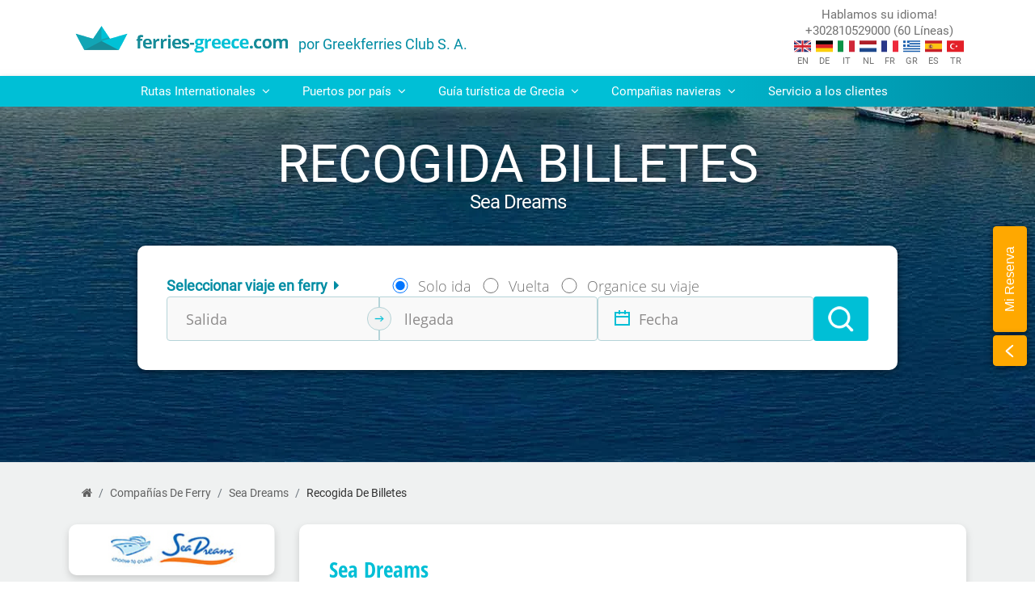

--- FILE ---
content_type: text/html; charset=UTF-8
request_url: https://ferries-greece.com/es/compa%C3%B1%C3%ADas-de-ferry/sea-dreams/recogida-de-billetes/
body_size: 65217
content:
<!doctype html><html lang="es"><head><meta charset="utf-8"><!--Meta Tags for HTML pages on Mobile--><meta name="format-detection" content="telephone=yes" /><meta name="HandheldFriendly" content="true" /><meta name="viewport" content="width=device-width, initial-scale=1.0" /><link rel="shortcut icon" href="/modules/ferries-greece/favicon.ico"><title>Sea Dreams | Métodos de recogida y entrega de billetes</title><meta name="description" content="Recoja sus billetes de ferry con Sea Dreams. Billetes electrónicos, Web Check-in, recogida en la oficina portuaria etc" /><meta name="keywords" content="Sea Dreams, Formas de retirar sus billetes, Recogida Billetes, Courier, Correo certificado" /><link rel="canonical" href="https://ferries-greece.com/es/compañías-de-ferry/sea-dreams/recogida-de-billetes/" /><link rel="alternate" hreflang="en" href="https://ferries-greece.com/ferry-companies/sea-dreams/ticket-collection/" /><link rel="alternate" hreflang="el" href="https://ferries-greece.com/gr/ναυτιλιακές-εταιρείες/sea-dreams/παραλαβή-εισιτηρίων/" /><link rel="alternate" hreflang="es" href="https://ferries-greece.com/es/compañías-de-ferry/sea-dreams/recogida-de-billetes/" /><link rel="alternate" hreflang="it" href="https://ferries-greece.com/it/compagnie-traghetti/sea-dreams/ritiro-biglietti/" /><link rel="alternate" hreflang="fr" href="https://ferries-greece.com/fr/compagnies-ferry/sea-dreams/retrait-des-billets/" /><link rel="alternate" hreflang="de" href="https://ferries-greece.com/de/reedereien/sea-dreams/ticket-empfang/" /><link rel="alternate" hreflang="nl" href="https://ferries-greece.com/nl/ferry-maatschappijen/sea-dreams/ticket-ontvangst/" /><link rel="alternate" hreflang="tr" href="https://ferries-greece.com/tr/feribot-şirketleri/sea-dreams/bilet-toplama/" />		                <script type="application/ld+json">[{"@context":"https:\/\/schema.org","@type":"BreadcrumbList","itemListElement":[{"@type":"ListItem","position":1,"name":"Página Inicial","item":"https:\/\/ferries-greece.com\/es\/"},{"@type":"ListItem","position":2,"name":"Compañías-De-Ferry","item":"https:\/\/ferries-greece.com\/es\/compañías-de-ferry\/"},{"@type":"ListItem","position":3,"name":"Sea-Dreams","item":"https:\/\/ferries-greece.com\/es\/compañías-de-ferry\/sea-dreams\/"},{"@type":"ListItem","position":4,"name":"Recogida-De-Billetes"}]}]</script><style>@font-face {font-family: 'ENVOYPN';src: url('/modules/gfc/modules/statistics/template/css/ENVOYPN.TTF');}@font-face {font-family: 'MainfontLight';font-style: normal;font-weight: 300;font-display: swap;src: url('/template/css/fonts/roboto-300.eot'); src: local(''),url('/template/css/fonts/roboto-300.eot?#iefix') format('embedded-opentype'), url('/template/css/fonts/roboto-300.woff2') format('woff2'), url('/template/css/fonts/roboto-300.woff') format('woff'), url('/template/css/fonts/roboto-300.ttf') format('truetype'), url('/template/css/fonts/roboto-300.svg#Roboto') format('svg'); }@font-face {font-family: 'MainfontRegular';font-style: normal;font-weight: 400;font-display: swap;src: url('/template/css/fonts/roboto-regular.eot'); src: local(''),url('/template/css/fonts/roboto-regular.eot?#iefix') format('embedded-opentype'), url('/template/css/fonts/roboto-regular.woff2') format('woff2'), url('/template/css/fonts/roboto-regular.woff') format('woff'), url('/template/css/fonts/roboto-regular.ttf') format('truetype'), url('/template/css/fonts/roboto-regular.svg#Roboto') format('svg'); }@font-face {font-family: 'MainfontBold';font-style: normal;font-weight: 700;font-display: swap;src: url('/template/css/fonts/roboto-700.eot'); src: local(''),url('/template/css/fonts/roboto-700.eot?#iefix') format('embedded-opentype'), url('/template/css/fonts/roboto-700.woff2') format('woff2'), url('/template/css/fonts/roboto-700.woff') format('woff'), url('/template/css/fonts/roboto-700.ttf') format('truetype'), url('/template/css/fonts/roboto-700.svg#Roboto') format('svg'); }@font-face {font-family: "Roboto Light";src: url("/template/css/fonts/Roboto-Regular.ttf");font-display: swap;}@font-face {font-family: "Roboto Regular";src: url("/template/css/fonts/Roboto-Regular.ttf");font-display: swap;}@font-face {font-family: "Roboto Bold";src: url("/template/css/fonts/Roboto-Bold.ttf");font-display: swap;}@font-face {font-family: "Handbook Thin";src: url("/template/css/fonts/PFHandbookProthin.ttf");font-display: swap;}@font-face {font-family: "envoy";src: url("/template/css/fonts/ENVOYPN.TTF");font-display: swap;}@font-face {font-family: "MainFont-B";src: url("/template/css/fonts/OpenSans-Bold.ttf");font-display: swap;}@font-face {font-family: "MainFont-R";src: url("/template/css/fonts/OpenSans-Regular.ttf");font-display: swap;}@font-face {font-family: "MainFont-L";src: url("/template/css/fonts/OpenSans-Light.ttf");font-display: swap;}@font-face {font-family: "Open Sans Condensed Light";src: url("/modules/ferries-greece/template/css/fonts/OpenSansCondensed-Light.ttf");font-display: swap;}@font-face {font-family: "Open Sans Condensed Light Italic";src: url("/modules/ferries-greece/template/css/fonts/OpenSansCondensed-LightItalic.ttf");font-display: swap;}@font-face {font-family: "Open Sans Condensed Bold";src: url("/modules/ferries-greece/template/css/fonts/OpenSansCondensed-Bold.ttf");font-display: swap;}@font-face {font-family: "AC-Open_unicode";src: url("/modules/ferries-greece/template/css/fonts/AC-Open_unicode.ttf");font-display: swap;}@font-face {font-family: "calligraphy";src: url("/template/css/fonts/Roboto-Regular.ttf");font-display: swap;}@font-face {font-family: "calligraphy bold";src: url("/modules/ferries-greece/template/css/fonts/segoescb.ttf");font-display: swap;}@font-face {font-family: 'MainFont-B';src: url('/modules/bookingForm/modules/ferries_form_2022/template/css/fonts/OpenSans-Bold.eot');src: url('/modules/bookingForm/modules/ferries_form_2022/template/css/fonts/OpenSans-Bold.eot?#iefix') format('embedded-opentype'),url('/modules/bookingForm/modules/ferries_form_2022/template/css/fonts/OpenSans-Bold.ttf') format('truetype');font-display: swap;}@font-face {font-family: 'MainFont-R';src: url('/modules/bookingForm/modules/ferries_form_2022/template/css/fonts/OpenSans-Regular.eot');src: url('/modules/bookingForm/modules/ferries_form_2022/template/css/fonts/OpenSans-Regular.eot?#iefix') format('embedded-opentype'),url('/modules/bookingForm/modules/ferries_form_2022/template/css/fonts/OpenSans-Regular.ttf') format('truetype');font-display: swap;}</style><link rel="stylesheet" href="/modules/bookingForm/modules/ferries_form_2022/template/css/style.min.css">                <style>.search-wrapper{border:1px solid var(--primary-dark);border-radius:4px;}.route-search{height:2.5rem;outline:none;border:none;border-radius:4px;padding-left:4rem !important;}.search-wrapper .search-icon{position:absolute;z-index:1;margin:0.65rem 1rem;padding-right:1rem;font-size:1.2rem;color:var(--primary-dark);border-right:1px solid var(--primary-dark);}                </style><style>#toTop{cursor:pointer;position:fixed;right:10px;bottom:10px;display:flex;justify-content:flex-end;align-items:center;background:var(--primary);border-radius:6px;height:42px;width:42px;overflow:hidden;transition:width 1s;max-width:max-content;z-index:5;animation:1s fadeIn;}#toTop:hover{width:14rem;}#toTop.fadeOut{animation:0.5s fadeOut;opacity:0;pointer-events:none;}.toTop span{opacity:0;visibility:hidden;color:#fff;font-size:.85rem;padding:5px 0px 5px 10px;transition:opacity 300ms linear,visibility 300ms linear;text-wrap:nowrap;}.toTop:hover span{opacity:1;visibility:visible;}#toTop img{height:42px;width:42px;padding:5px;display:flex;align-items:center;justify-content:center;}@keyframes fadeIn{0%{opacity:0;}100%{opacity:1;}}@keyframes fadeOut{0%{opacity:1;}100%{opacity:0;}}                </style><style>.bg-primary-dark{background: var(--primary-dark)!important;color: white;}.bg-primary-dark .small-text{color: white;}.personal-agent-title {color: white;font-family: "Open Sans Condensed Bold", sans-serif;border-left: 2px solid white;line-height: 1.2;padding-left: 12px;margin-left: 5px;font-size: 20px;}strong{font-family: 'Roboto Bold';}                </style><style>.reasonsToTravel .reasons-main-title{text-transform:uppercase;font-family:"Roboto Bold",sans-serif;font-size:25px;color:var(--primary-dark);margin-bottom:4px;}.reasonsToTravel .reasons-title{font-family:"Open Sans Condensed Bold", sans-serif;margin-bottom:0;color:white;text-align:center;display:flex;align-items:center;height:50px;margin:5px 0px;}.reasonsToTravel .info-boxes{display:grid;grid-template-columns:1fr 1fr 1fr 1fr 1fr;gap:10px;}.reasonsToTravel .info-title-box{display:flex;flex-direction:column;align-items:center;}.reasonsToTravel .info-box{display:flex;flex-direction:column;background:var(--primary-dark);border-radius:6px;color:white;text-align:center;padding:20px;}.reasonsToTravel .info-boxes .info-box:nth-child(2){background:var(--primary);}.reasonsToTravel .info-boxes .info-box:nth-child(3){background:#82cbd5;}.reasonsToTravel .info-boxes .info-box:nth-child(4){background:var(--primary-pale);}.reasonsToTravel .info-boxes .info-box:nth-child(5){background:var(--accent);}@media (max-width:991.98px){.reasonsToTravel .info-boxes{grid-template-columns:1fr 1fr 1fr;}}@media(max-width:767.98px){.reasonsToTravel .info-boxes{grid-template-columns:1fr 1fr;}}@media(max-width:575.98px){.reasonsToTravel .info-boxes{grid-template-columns:1fr;}}                </style><style>.reviews-banner .main-title{font-size:19px;}.reviews-banner-title{font-family:"Open Sans Condensed Bold", sans-serif;color:var(--primary-dark);margin-bottom:0;text-align:center;}.reviews-banner .reviews-stars p:nth-child(2){border-left:1px solid var(--primary);}.reviews-stars p b{font-size:25px;}                </style><style>.bonus-per-mile-banner .main-title{font-family:"Open Sans Condensed Bold", sans-serif;font-size:20px;line-height:1.2;}a.join-now-button{color:var(--primary-dark);text-decoration:underline;}a.join-now-button:hover{color:var(--primary);text-decoration:underline !important;}.bonus-per-mile-banner img{height:64px;width:64px;}                </style><style>.font-family-1{font-family:"calligraphy", sans-serif;}.sub-footer-box-title .font-family-1.orange{font-family:"calligraphy", sans-serif;color:darkorange;padding-left:16px;border-left:1px solid darkorange;}.sub-footer-box-title .title-company{color:#f9f9f9;font-size:24px;font-family:"Roboto Bold";margin-left:4px;}.company-routes-all{background:#eaf3f4;}.all-routes-table{width:100%;display:grid;background:#ffffff;grid-template-columns:1fr 1fr 1fr 1fr ;max-height:30rem;overflow-y:auto;padding:20px;border-radius:4px}.all-routes-table .itinerary{display:flex;align-items:center;justify-content:space-between;}.all-routes-table.full-view{max-height:unset;}.all-routes-table a{color:var(--primary-dark);padding:0.5rem;border-radius:4px;width:260px;}.all-routes-table a.list-item:hover{color:darkorange;background:#b5d4d866;box-shadow:-1px 1px 5px #00000040;}.list-item span{width:40%;}.list-item span:nth-child(2){text-align:right;}.view-all-button{position:absolute;border:none;right:15px;top:15px;font-size:20px;background:transparent;color:var(--primary-dark);}.view-all-button:hover{color:var(--primary);}.no-routes-matching{text-align:center;grid-column:1 / 7;display:flex;flex-direction:column;border:1px solid var(--primary-pale);padding:0.5rem;color:var(--primary-dark) !important;}.go-to-routes{padding:0.5rem 1rem;background:var(--primary-dark);color:white;display:block;border-radius:4px;text-align:center;margin-left:auto;transition:0.3s ease;}.go-to-routes:hover{background:darkorange;color:#ffffff;}.display-letter{margin:20px 0;grid-column:1 / 5;font-family:"Roboto Bold";}.input-section{position:relative;}.input-section .search-wrapper{flex-direction:row;display:flex;align-items:center;border:none;}.route-search{height:3rem;outline:none;border:none;border-radius:4px;padding-left:4rem !important;}.input-section .search-icon{position:absolute;z-index:1;margin:0.85rem 1rem;padding-right:1rem;font-size:1.2rem;color:var(--primary-dark);border-right:1px solid var(--primary-dark);}@media (max-width:1199.98px){.display-letter{grid-column:1 / -1;}.all-routes-table{grid-template-columns:1fr 1fr 1fr ;}}@media (max-width:991.98px){.display-letter{grid-column:1 / -1;}.all-routes-table{grid-template-columns:1fr 1fr ;}}@media (max-width:767.98px){.input-section .search-wrapper{flex-direction:column;align-items:unset;}.all-routes-table{grid-template-columns:1fr 1fr ;}}@media (max-width:479.98px){.display-letter{grid-column:1 / -1;}.all-routes-table{grid-template-columns:1fr  ;}}                </style><style>.list-line-height{line-height:2;}.color-2{color:var(--primary-dark)!important;}.color-2:hover{color:#026d7e !important;}#collapsibleNavbar a,#collapsibleNavbar .view-all-destinations,.company-item a{transition:all 0.2s linear 0s;}.main-menu-tab-titles{color:var(--primary-dark);font-family:"Roboto Regular", sans-serif !important;}.companies .main-menu-tab-titles::before{content:"\f21a";font-family:'fontawesome';margin:0 6px;}.navigation{background:linear-gradient(-90deg, var(--primary-dark) 0%, var(--primary) 40%);color:#ffffff;box-shadow:0px 4px 8px rgb(96 132 137 / 60%);position:relative;z-index:99999;}.navigation a.main-menu-link {color:#ffffff;font-size:.95rem;display:block;font-family:"Roboto Regular", sans-serif;}.navigation a.main-menu-link:hover{background-color:var(--primary-light);color:var(--primary-dark) !important;cursor:pointer;}#collapsibleNavbar a.dropdown-toggle::after{content:none;}#collapsibleNavbar .dropdown.nav-item{position:static;}#collapsibleNavbar .nav-item .dropdown-menu{width:100%;}#collapsibleNavbar div.dropdown-menu a{color:var(--primary);}#collapsibleNavbar p.departure-port{width:unset;}#collapsibleNavbar div.dropdown-menu{border:none;background-color:#eff3f4;}#collapsibleNavbar .dropdown a[aria-expanded="true"]{background-color:var(--primary-light);color:var(--primary-dark);}#collapsibleNavbar .ferry-heading-title{font-size:1.5rem;}#collapsibleNavbar .route:hover a,#collapsibleNavbar .tg-menu-list a:hover{color:var(--primary-dark);}#collapsibleNavbar .tg-menu-list{list-style:"- ";display:grid;grid-template-columns:1fr 1fr;}#collapsibleNavbar .tg-menu-list li{width:100%;}#collapsibleNavbar .tg-menu-list a{font-size:.85rem;}#collapsibleNavbar .menu-wrapper{line-height:2;box-shadow:0px 2px 10px rgb(0 0 0 / 50%);border-bottom-left-radius:10px;border-bottom-right-radius:10px;border-top-left-radius:0px;border-top-right-radius:0px;}#collapsibleNavbar .view-all-destinations{background-color:var(--primary-dark);border:none;height:2.5rem;min-width:12rem;display:flex;align-items:center;justify-content:center;padding:0.25rem 0.5rem;box-shadow:0px 2px 6px 2px #afa0a052;line-height:1.2;}#collapsibleNavbar .view-all-destinations:hover{filter:brightness(1.1);}.relative{position:relative;}#collapsibleNavbar .menu-box-wrapper{border-radius:10px}#collapsibleNavbar .box-content{border:1px solid var(--primary-light);height:100%;}#collapsibleNavbar .box-image-wrapper {height:6.5rem;}#collapsibleNavbar .box-image-wrapper img{height:100%;min-height:6.5rem;width:100%;}#collapsibleNavbar .box-links-wrapper{padding:0 10px 10px;}.image-title{z-index:99999999;position:absolute;font-family:"Open Sans Condensed Bold", sans-serif;color:white;text-shadow:0 0 8px #292a2d, 0 0 4px #4f4b64;font-size:1.5rem;padding:0 .8rem;line-height:1.2;margin-bottom:0.5rem;}.image-title-dep{left:0;bottom:0;}.image-title-arr{right:0;top:0;}.mt-custom-a{margin-top:3.8rem !important;}#collapsibleNavbar .main-menu-images{height:6.5rem;}#collapsibleNavbar .common-width{width:21rem;}#collapsibleNavbar .common-width-1{width:20.5rem;}#collapsibleNavbar .half-imageArr{position:absolute;}#collapsibleNavbar .half-imageDep{display:block;position:relative;clip-path:polygon(0 0, 0% 100%, 100% 100%);z-index:999;}#collapsibleNavbar button.view-all-destinations a{color:#ffffff;font-size:0.95rem;}#collapsibleNavbar button.view-all-destinations:hover{background-color:#0b545e;}.dropdown-menu h2{font-size:1rem;}.companies-grid{display:grid;grid-template-columns:1fr 1fr 1fr 1fr 1fr 1fr;gap:1rem;margin:0 -0.5rem;}#collapsibleNavbar div.dropdown-menu .companies-grid a{border-radius:4px;color:var(--primary-dark);background:white;}#collapsibleNavbar div.dropdown-menu .companies-grid p{padding:0rem .5rem;}a.company-link.d-flex.align-items-center{border:1px solid #deeff3;padding:0.25rem;}.company-item a{font-size:.85rem;line-height:1.2;}.company-item img{width:2rem;max-width:unset;border-radius:4px 0px 0px 4px;}#collapsibleNavbar .company-item a.company-link:hover{box-shadow:0px 4px 8px 0px #80808052;color:var(--primary);}.inter-routes-box{border:1px solid var(--primary-light);}.inter-dep-arr-port{width:7rem;}.menu-item-hover:hover{opacity:50%;}.arrow-image-routes{width:15px;margin:0 0.75rem;}.international-routes{padding:1rem;gap:1rem;}.international-routes-vv-title{line-height:1;}.route-vv{gap:1rem;margin-bottom:2rem;}.inter-route{max-height:7.5rem;}.main-menu .route a{width:8.5rem !important;}.route-arrow-image{width:1rem;}.route-divider{height:auto;width:1px;background:var(--primary-pale);}.box-content .floating-title{position:absolute;letter-spacing:-0.5px;color:white !important;text-shadow:0 0 8px #292a2d, 0 0 4px #4f4b64;left:0;bottom:0;margin:0 !important;width:100%;height:100%;padding:57px 0px 0px 10px;}.horizontal-scroll{display:flex;flex-wrap:nowrap;gap:0.5rem;overflow:auto;white-space:nowrap;height:3rem;align-items:center;width:100%;}.menu-box{width:100%;}#collapsibleNavbar .island-section a:hover{color:var(--primary-dark);}@media (max-width:1199.98px){.menu-box-section{grid-template-columns:1fr 1fr;width:100%;}.inter-routes-box{align-items:center;}.companies-grid{grid-template-columns:1fr 1fr 1fr 1fr;}}@media (max-width:991.98px){#collapsibleNavbar .dropdown a[aria-expanded="true"]{margin-bottom:2px;}#collapsibleNavbar  .box-image-wrapper{height:8rem;}.companies-grid{grid-template-columns:1fr 1fr 1fr 1fr;}#collapsibleNavbar .common-width{width:20rem;}#collapsibleNavbar .common-width-1{width:19rem;}.navigation .container{width:100%;max-width:100%;}}@media (max-width:767.98px){.gap-1{gap:1rem;}.menu-box-section{grid-template-columns:1fr;}#collapsibleNavbar .menu-wrapper{box-shadow:unset;border-radius:unset;}.menu-wrapper .departure-port,.menu-wrapper .arrival-port{width:unset;}.companies-grid{grid-template-columns:1fr 1fr 1fr;}}@media (max-width:575.98px){.ferry-heading-title{text-align:center;}.companies-grid{grid-template-columns:1fr 1fr;}}@media (max-width:400px){#collapsibleNavbar .common-width{width:14rem;}#collapsibleNavbar .common-width-1{width:13rem;}.companies-grid{grid-template-columns:1fr;}}@media (max-width:320px){header button.navbar-toggler{top:-49px;right:2%;}}                </style><style>.company-logo-sideMenu{width:100%;}.sideMenu .navbar-expand-lg .navbar-nav{flex-direction:column !important;}.company-logo-wrapper{background-size:9999999px;background-repeat:no-repeat;background-position:right;border:1px solid transparent;border-radius:10px;text-align:center;padding:6px;}.divider{border-bottom:1px solid lightgray;}.item{display:flex;align-items:center;}.item p{margin-top:unset;margin-bottom:unset;font-size:0.9rem;line-height:2.85;}.right{display:inline-block;width:1.5rem;height:1.5rem;border:1.5px solid lightgray;border-radius:4px;margin-left:0.01rem;margin-top:0.01rem;}.right:after{content:'';display:inline-block;margin-bottom:3px;margin-left:7px;width:6px;height:6px;border-top:2px solid lightgray;border-right:2px solid lightgray;-moz-transform:rotate(45deg);-webkit-transform:rotate(45deg);transform:rotate(45deg);}.divider.selected-side-menu a .right{background:var(--primary-dark);border:1.5px solid var(--primary-dark);}.divider.selected-side-menu a .right::after{border-top:2px solid white;border-right:2px solid white;}.font-1{font-family:"Roboto Regular", sans-serif;color:var(--primary-dark);}.divider a{display:inline-block;border-radius:50%;}.nav-item:hover a{text-decoration:none !important;}.nav-item:hover p.font-1{color:var(--primary);}.divider.selected-side-menu a p{color:var(--primary);}.nav-item:hover .right{background:var(--primary-dark);border:1.5px solid var(--primary-dark);}.nav-item:hover .right:after{border-top:2px solid white;border-right:2px solid white;}.side-menu-category-title{font-size:0.9rem;color:#8f8f8f;}@media (min-width:991.98px){.sideMenu .navbar-expand-lg .navbar-nav .nav-link{padding-right:0.25rem !important;padding-left:0.25rem !important;}.item p{line-height:1.25rem;}}@media (max-width:991.98px){.company-logo-wrapper{margin-top:0rem;background-image:none !important;}.menu{padding:15px !important;}nav button.mobile-side-menu-toggler{position:unset;top:0;right:0;}}@media (max-width:575.98px){.sideMenu{padding:5px 15px 5px 15px;}}@media (max-width:400px){.sideMenu .navbar-toggler{position:unset;}}                </style><style>.my-reservation{position:fixed;right:10px;top:280px;z-index:9999;gap:10px;}.my-reservation-expand{width:42px;}.my-reservation-text-wrapper p{color:#ffffff;writing-mode:vertical-rl;text-orientation:mixed;transform:rotate(180deg);}.my-reservation-text-wrapper,.my-reservation-expand,#myReservationLoginForm{border:1px solid var(--accent);background-color:var(--accent);box-shadow:0px 2px 10px rgb(0 0 0 / 50%);}.my-reservation-text-wrapper,.my-reservation-expand{font-family:"Roboto", sans-serif;}.my-reservation-text-wrapper{font-family:"Roboto", sans-serif;cursor:pointer;}.my-reservation-expand{padding:6px 15px 6px 13px;position:relative;top:4px;}#myReservationLoginForm{position:relative;width:300px;border-radius:4px;background-color:transparent;border:none;box-shadow:none;}#myReservationLoginForm input{height:34px !important;border-radius:5px;width:218px;outline:none;border:none;}.login-button{border-radius:5px;background-color:var(--cyan);color:#ffffff;border:none;font-weight:600;letter-spacing:0.05rem;}#myReservationLoginForm p{line-height:1.3;color:white;}@media ((max-width:991.98px) and (max-height:533.98px))or (max-width:767.98px ){.my-reservation{display:none !important;}}                </style><style>ol.breadcrumb{background-color:transparent;margin-bottom:-2rem;}.breadcrumb-item a{color:rgba(0, 0, 0, 0.6);transition:all 0.2s linear 0s;}.breadcrumb-item a:hover{color:#168b99;}.breadcrumb-item {color:rgba(0, 0, 0, 0.8);font-size:.9rem;}                </style><style>.delivery-category{background:var(--primary);color:white;padding:0.5rem;border-radius:4px;margin-bottom:0.5rem;}.delivery-type{display:flex;flex-direction:column;margin-bottom:1rem;}.delivery-type-title{color:var(--primary);font-family:"Roboto Bold";font-size:1.25rem;}.delivery-title-section{border-bottom:1px solid var(--primary);padding:0.25rem;margin-bottom:0.25rem;}                </style><link rel="stylesheet" href="/template/css/bootstrap.min.css"> <link rel="stylesheet" href="/template/css/jquery.min.css">                <style>:root{--blue_:#0f2c67;--yellow_:#ffca03;--yellow-hover_:#f8c026;--light-gray_:#F0F0F0;--dark_gray_:#8E8C9D;--gray_:#DAE1E7;--scrollbar_thumb_color:#a7a6a6;--scrollbar_track_color:#d9d9d9;}*{-moz-box-sizing:border-box;-webkit-box-sizing:border-box;box-sizing:border-box;-moz-osx-font-smoothing:grayscale;-webkit-font-smoothing:antialiased !important;-moz-font-smoothing:antialiased !important;text-rendering:optimizelegibility !important;}.xy-center{display:flex;align-items:center;justify-content:center;}.scrollbar-theme{scrollbar-color:var(--scrollbar_thumb_color) var(--scrollbar_track_color);scrollbar-width:thin;padding-right:8px;}.scrollbar-theme::-webkit-scrollbar{background:transparent;width:10px;height:10px;}.scrollbar-theme::-webkit-scrollbar-track,.scrollbar-theme::-webkit-scrollbar-thumb{border-radius:10px;}.scrollbar-theme::-webkit-scrollbar-track{background-color:var(--scrollbar_track_color);}.scrollbar-theme::-webkit-scrollbar-thumb{background-color:var(--scrollbar_thumb_color);}                </style><link rel="stylesheet" href="/modules/ferries-greece/template/css/template.min.css">		<link href="https://stackpath.bootstrapcdn.com/font-awesome/4.7.0/css/font-awesome.min.css" rel="preload" as="style" integrity="sha384-wvfXpqpZZVQGK6TAh5PVlGOfQNHSoD2xbE+QkPxCAFlNEevoEH3Sl0sibVcOQVnN" crossorigin="anonymous"><link href="https://stackpath.bootstrapcdn.com/font-awesome/4.7.0/css/font-awesome.min.css" rel="stylesheet"  media="print" onload="this.media='all'" integrity="sha384-wvfXpqpZZVQGK6TAh5PVlGOfQNHSoD2xbE+QkPxCAFlNEevoEH3Sl0sibVcOQVnN" crossorigin="anonymous"><script defer src="/template/js/jquery.min.js"></script><script defer src="/template/js/jquery-ui.min.js"></script><link href="" media="print" rel="stylesheet" /><script defer src="/modules/ferries-greece/modules/searchComp/template/js/searchComp.min.js?v=4"></script><script defer src="/modules/ferries-greece/modules/banners/modules/reviewsBanner/template/js/reviewsBannerController.min.js?v=4"></script><script defer src="/modules/ferries-greece/modules/companies/modules/company/modules/companyRoutesAll/template/js/companyRoutesAllController.min.js?v=4"></script><script defer src="/modules/ferries-greece/modules/companies/modules/company/modules/sideMenu/template/js/sideMenuController.min.js?v=4"></script><script defer src="/modules/ferries-core/modules/myReservation/template/js/myReservationWidgetEventsController.min.js?v=4"></script><script defer src="/cache/ferries-greece/js-ferries-form.min.js?v=4"></script><script defer src="/cache/ferries-greece/js-base.min.js?v=4"></script><script defer src="/template/js/popper.js"></script><script defer src="/template/js/bootstrap.min.js"></script><!-- Global site tag (gtag.js) - Google Analytics --><script async src="https://www.googletagmanager.com/gtag/js?id=UA-7332620-1"></script><script>window.dataLayer = window.dataLayer || [];function gtag(){dataLayer.push(arguments);}gtag('js', new Date());gtag('config', 'UA-7332620-1');</script></head><body class="companies,company,ticket-collection companies-company-ticket-collection"><script type='text/javascript'>window.addEventListener('DOMContentLoaded', (event) => {ferriesGreeceController = new _ferriesGreeceController({translations: [],activeObject: 'ferriesGreeceController',activeLanguage: 'ES',});ferriesGreeceController.init();});</script><header class="header"><div class="nav-wrapper container-fluid"><div class="header-content container"><div class="row"><div class="col"><nav class="navbar navbar-expand-lg navigation-menu navbar-light align-items-stretch px-0"><a class="navbar-brand xy-center m-0 mr-auto" href="/es/"><!-- <img alt="GFC logo for fifty years of ferry services in greece" class="img-fluid site-logo-img" src="template/img/50-.png"/>  --><img width="284" height="51" alt="ferries-greece.com - website logo" title="ferries-greece.com - website logo" class="img-fluid site-brand-name-img" src="/modules/ferries-greece/template/images/header/logo-primary.png"><span class="greekferries-club-logo-text d-lg-block d-none">por Greekferries Club S. A.</span></a><div class="language-menu flex-grow-1 flex-lg-grow-0 d-none d-lg-block"><div class="language-list"><p>Hablamos su idioma!<br>+302810529000 (60 Líneas)                                    </p><div class="flags float-md-right"><a href="/ferry-companies/sea-dreams/ticket-collection/"><div class="en"><span class="desktop d-md-block d-none">EN</span><span class="mobile">English</span></div></a><a href="/de/reedereien/sea-dreams/ticket-empfang/"><div class="de"><span class="desktop d-md-block d-none">DE</span><span class="mobile">Deutsch</span></div></a><a href="/it/compagnie-traghetti/sea-dreams/ritiro-biglietti/"><div class="it"><span class="desktop d-md-block d-none">IT</span><span class="mobile">Italiano</span></div></a><a href="/nl/ferry-maatschappijen/sea-dreams/ticket-ontvangst/"><div class="nl"><span class="desktop d-md-block d-none">NL</span><span class="mobile">Nederlands</span></div></a><a href="/fr/compagnies-ferry/sea-dreams/retrait-des-billets/"><div class="fr"><span class="desktop d-md-block d-none">FR</span><span class="mobile">Français</span></div></a><a href="/gr/ναυτιλιακές-εταιρείες/sea-dreams/παραλαβή-εισιτηρίων/"><div class="gr"><span class="desktop d-md-block d-none">GR</span><span class="mobile">Ελληνικά</span></div></a><a href="/es/compañías-de-ferry/sea-dreams/recogida-de-billetes/"><div class="es"><span class="desktop d-md-block d-none">ES</span><span class="mobile">Español</span></div></a><a href="/tr/feribot-şirketleri/sea-dreams/bilet-toplama/"><div class="tr"><span class="desktop d-md-block d-none">TR</span><span class="mobile">Türk</span></div></a>                </div></div></div></nav></div></div></div></div><div class="navigation"><div class="container"><div class="row"><div class="col-12 px-0"><nav class="navbar navbar-expand-lg p-0"><button class="navbar-toggler"  type="button" data-toggle="collapse" data-target="#collapsibleNavbar" aria-controls="collapsibleNavbar" aria-expanded="false" aria-label="Toggle navigation" title="Ferries Grecia | Reservas en línea de ferry a Grecia y las islas griegas"><span class="navbar-toggler-icon mx-2"></span></button><div id="collapsibleNavbar" class="collapse navbar-collapse w-100"><ul id='eco-main-menu' class="navbar-nav w-100 justify-content-center"><!-- mainMenu Module --><script>window.addEventListener('DOMContentLoaded', (event) => {mainMenuController = new _mainMenuController({activeObject: 'mainMenuController',translations: {"ferry-routes-from-port-to-port":"Rutas de ferry de {DEPARTURE_PORT} a {ARRIVAL_PORT}","rewrite_routes":"rutas-de-ferry"},siteURL: "/",bookingEngineURL: "https://booking.ferries-booking.com/index.php?x=3&sys=3&lang=ES",activeLanguage: "ES",calendarURL: "/es/rutas-de-ferry/",portURL:"/es/destino/",companyURL: "/es/compañías-de-ferry/",jsRender: 1,menu: {"companies":{"items":[{"companyName":"Anek Superfast","companyCode":"ANSF","companyDisplayCode":"ANSF","active":"1","url":"anek-superfast\/","classtype":"company\\company","encodeGenericItemsToArray":""},{"companyName":"Blue Star Ferries","companyCode":"ATC","companyDisplayCode":"ATC","active":"1","url":"blue-star-ferries\/","classtype":"company\\company","encodeGenericItemsToArray":""},{"companyName":"FAST Ferries","companyCode":"FFE","companyDisplayCode":"FFE","active":"1","url":"fast-ferries\/","classtype":"company\\company","encodeGenericItemsToArray":""},{"companyName":"A Ships Management","companyCode":"EUS","companyDisplayCode":"EUS","active":"1","url":"a-ships-management\/","classtype":"company\\company","encodeGenericItemsToArray":""},{"companyName":"Adria Ferries","companyCode":"ADR","companyDisplayCode":"ADR","active":"1","url":"adria-ferries\/","classtype":"company\\company","encodeGenericItemsToArray":""},{"companyName":"Adriatic Ferries by Kompas","companyCode":"KMP","companyDisplayCode":"KMP","active":"1","url":"adriatic-ferries-by-kompas\/","classtype":"company\\company","encodeGenericItemsToArray":""},{"companyName":"Aegean Flying Dolphins","companyCode":"AGD","companyDisplayCode":"AGD","active":"1","url":"aegean-flying-dolphins\/","classtype":"company\\company","encodeGenericItemsToArray":""},{"companyName":"Aegean Sea Lines","companyCode":"AEG","companyDisplayCode":"AEG","active":"1","url":"aegean-sea-lines\/","classtype":"company\\company","encodeGenericItemsToArray":""},{"companyName":"Aegeon Pelagos","companyCode":"APN","companyDisplayCode":"APN","active":"1","url":"aegeon-pelagos\/","classtype":"company\\company","encodeGenericItemsToArray":""},{"companyName":"Aegina Ferries","companyCode":"AEF","companyDisplayCode":"AEF","active":"1","url":"aegina-ferries\/","classtype":"company\\company","encodeGenericItemsToArray":""},{"companyName":"Albania Luxury Ferries","companyCode":"TKS","companyDisplayCode":"TKS","active":"1","url":"albania-luxury-ferries\/","classtype":"company\\company","encodeGenericItemsToArray":""},{"companyName":"ALKO Ferries","companyCode":"ALK","companyDisplayCode":"ALK","active":"1","url":"alko-ferries\/","classtype":"company\\company","encodeGenericItemsToArray":""},{"companyName":"Alpha Lines","companyCode":"ALP","companyDisplayCode":"ALP","active":"1","url":"alpha-lines\/","classtype":"company\\company","encodeGenericItemsToArray":""},{"companyName":"ANE Kalymnou","companyCode":"KAL","companyDisplayCode":"KAL","active":"1","url":"ane-kalymnou\/","classtype":"company\\company","encodeGenericItemsToArray":""},{"companyName":"ANEM Ferries","companyCode":"ANM","companyDisplayCode":"ANM","active":"1","url":"anem-ferries\/","classtype":"company\\company","encodeGenericItemsToArray":""},{"companyName":"ANES Ferries","companyCode":"ANES","companyDisplayCode":"ANES","active":"1","url":"anes-ferries\/","classtype":"company\\company","encodeGenericItemsToArray":""},{"companyName":"Dodekanisos Seaways","companyCode":"DSW","companyDisplayCode":"DSW","active":"1","url":"dodekanisos-seaways\/","classtype":"company\\company","encodeGenericItemsToArray":""},{"companyName":"Erturk Lines","companyCode":"ERT","companyDisplayCode":"ERT","active":"1","url":"erturk-lines\/","classtype":"company\\company","encodeGenericItemsToArray":""},{"companyName":"Exas Shipping","companyCode":"ESS","companyDisplayCode":"ESS","active":"1","url":"exas-shipping\/","classtype":"company\\company","encodeGenericItemsToArray":""},{"companyName":"Finikas Lines","companyCode":"MRN","companyDisplayCode":"MRN","active":"1","url":"finikas-lines\/","classtype":"company\\company","encodeGenericItemsToArray":""},{"companyName":"Golden Star Ferries","companyCode":"GST","companyDisplayCode":"GST","active":"1","url":"golden-star-ferries\/","classtype":"company\\company","encodeGenericItemsToArray":""},{"companyName":"Goutos Lines","companyCode":"GTS","companyDisplayCode":"GTS","active":"1","url":"goutos-lines\/","classtype":"company\\company","encodeGenericItemsToArray":""},{"companyName":"Grandi Navi Veloci","companyCode":"GNV","companyDisplayCode":"GNV","active":"1","url":"grandi-navi-veloci\/","classtype":"company\\company","encodeGenericItemsToArray":""},{"companyName":"Grimaldi Lines","companyCode":"GRI","companyDisplayCode":"GRI","active":"1","url":"grimaldi-lines\/","classtype":"company\\company","encodeGenericItemsToArray":""},{"companyName":"Ionian Sea Ferries","companyCode":"LIX","companyDisplayCode":"LIX","active":"1","url":"ionian-sea-ferries\/","classtype":"company\\company","encodeGenericItemsToArray":""},{"companyName":"Ionion P. Lines","companyCode":"INP","companyDisplayCode":"INP","active":"1","url":"ionion-p-lines\/","classtype":"company\\company","encodeGenericItemsToArray":""},{"companyName":"Joy Cruises N.E","companyCode":"JCN","companyDisplayCode":"JCN","active":"1","url":"joy-cruises-ne\/","classtype":"company\\company","encodeGenericItemsToArray":""},{"companyName":"Karystia Shipping","companyCode":"KRS","companyDisplayCode":"KRS","active":"1","url":"karystia-shipping\/","classtype":"company\\company","encodeGenericItemsToArray":""},{"companyName":"Kasos Princess","companyCode":"MAG","companyDisplayCode":"MAG","active":"1","url":"kasos-princess\/","classtype":"company\\company","encodeGenericItemsToArray":""},{"companyName":"Kerkyra Lines","companyCode":"KLI","companyDisplayCode":"KLI","active":"1","url":"kerkyra-lines\/","classtype":"company\\company","encodeGenericItemsToArray":""},{"companyName":"Kerkyra Seaways","companyCode":"CSW","companyDisplayCode":"CSW","active":"1","url":"kerkyra-seaways\/","classtype":"company\\company","encodeGenericItemsToArray":""},{"companyName":"Lafasi","companyCode":"LNE","companyDisplayCode":"LNE","active":"1","url":"lafasi\/","classtype":"company\\company","encodeGenericItemsToArray":""},{"companyName":"Levante Ferries","companyCode":"LFG","companyDisplayCode":"LFG","active":"1","url":"levante-ferries\/","classtype":"company\\company","encodeGenericItemsToArray":""},{"companyName":"LIBERTY LINES","companyCode":"LIB","companyDisplayCode":"LIB","active":"1","url":"liberty-lines\/","classtype":"company\\company","encodeGenericItemsToArray":""},{"companyName":"Lineas Maritimas Romero","companyCode":"LMR","companyDisplayCode":"LMR","active":"1","url":"lineas-maritimas-romero\/","classtype":"company\\company","encodeGenericItemsToArray":""},{"companyName":"Magic Sea Ferries","companyCode":"MSF","companyDisplayCode":"MSF","active":"1","url":"magic-sea-ferries\/","classtype":"company\\company","encodeGenericItemsToArray":""},{"companyName":"Maistros Santorini","companyCode":"MAI","companyDisplayCode":"MAI","active":"1","url":"maistros-santorini\/","classtype":"company\\company","encodeGenericItemsToArray":""},{"companyName":"Makri Travel","companyCode":"MKR","companyDisplayCode":"MKR","active":"1","url":"makri-travel\/","classtype":"company\\company","encodeGenericItemsToArray":""},{"companyName":"Meander Travel","companyCode":"MEA","companyDisplayCode":"MEA","active":"1","url":"meander-travel\/","classtype":"company\\company","encodeGenericItemsToArray":""},{"companyName":"Minoan Lines","companyCode":"MNA","companyDisplayCode":"MNA","active":"1","url":"minoan-lines\/","classtype":"company\\company","encodeGenericItemsToArray":""},{"companyName":"Minoan Lines Grimaldi Euromed","companyCode":"MIN","companyDisplayCode":"MIN","active":"1","url":"minoan-lines-grimaldi-euromed\/","classtype":"company\\company","encodeGenericItemsToArray":""},{"companyName":"N. L. Adriatica","companyCode":"MSG","companyDisplayCode":"MSG","active":"1","url":"n-l-adriatica\/","classtype":"company\\company","encodeGenericItemsToArray":""},{"companyName":"Navigazione Libera del Golfo","companyCode":"NLD","companyDisplayCode":"NLD","active":"1","url":"navigazione-libera-del-golfo\/","classtype":"company\\company","encodeGenericItemsToArray":""},{"companyName":"Olympian Ferries","companyCode":"OLY","companyDisplayCode":"OLY","active":"1","url":"olympian-ferries\/","classtype":"company\\company","encodeGenericItemsToArray":""},{"companyName":"San Lorenzo Ferries","companyCode":"SLF","companyDisplayCode":"SLF","active":"1","url":"san-lorenzo-ferries\/","classtype":"company\\company","encodeGenericItemsToArray":""},{"companyName":"SAOS Ferries","companyCode":"SFS","companyDisplayCode":"SFS","active":"1","url":"saos-ferries\/","classtype":"company\\company","encodeGenericItemsToArray":""},{"companyName":"Saronic Ferries","companyCode":"SRN","companyDisplayCode":"SRN","active":"1","url":"saronic-ferries\/","classtype":"company\\company","encodeGenericItemsToArray":""},{"companyName":"Sea Dreams","companyCode":"SDM","companyDisplayCode":"SDM","active":"1","url":"sea-dreams\/","classtype":"company\\company","encodeGenericItemsToArray":""},{"companyName":"Sea Speed Ferries","companyCode":"SSF","companyDisplayCode":"SSF","active":"1","url":"sea-speed-ferries\/","classtype":"company\\company","encodeGenericItemsToArray":""},{"companyName":"SEAJETS","companyCode":"SJT","companyDisplayCode":"SJT","active":"1","url":"seajets\/","classtype":"company\\company","encodeGenericItemsToArray":""},{"companyName":"Sebeco Lines","companyCode":"SEB","companyDisplayCode":"SEB","active":"1","url":"sebeco-lines\/","classtype":"company\\company","encodeGenericItemsToArray":""},{"companyName":"Sky Marine Ferries","companyCode":"SES","companyDisplayCode":"SES","active":"1","url":"sky-marine-ferries\/","classtype":"company\\company","encodeGenericItemsToArray":""},{"companyName":"Small Cyclades Lines","companyCode":"SKO","companyDisplayCode":"SKO","active":"1","url":"small-cyclades-lines\/","classtype":"company\\company","encodeGenericItemsToArray":""},{"companyName":"Starlines","companyCode":"TNI","companyDisplayCode":"TNI","active":"1","url":"starlines\/","classtype":"company\\company","encodeGenericItemsToArray":""},{"companyName":"Sunrise Lines","companyCode":"SFO","companyDisplayCode":"SFO","active":"1","url":"sunrise-lines\/","classtype":"company\\company","encodeGenericItemsToArray":""},{"companyName":"Superfast Ferries","companyCode":"ATC","companyDisplayCode":"SFFF","active":"1","url":"superfast-ferries\/","classtype":"company\\company","encodeGenericItemsToArray":""},{"companyName":"Triton Ferries","companyCode":"AVM","companyDisplayCode":"AVM","active":"1","url":"triton-ferries\/","classtype":"company\\company","encodeGenericItemsToArray":""},{"companyName":"Turyol","companyCode":"TUR","companyDisplayCode":"TUR","active":"1","url":"turyol\/","classtype":"company\\company","encodeGenericItemsToArray":""},{"companyName":"Ventouris Ferries","companyCode":"VNN","companyDisplayCode":"VNN","active":"1","url":"ventouris-ferries\/","classtype":"company\\company","encodeGenericItemsToArray":""},{"companyName":"Virtu Ferries","companyCode":"VLF","companyDisplayCode":"VLF","active":"1","url":"virtu-ferries\/","classtype":"company\\company","encodeGenericItemsToArray":""},{"companyName":"Zante Ferries","companyCode":"ZNT","companyDisplayCode":"ZNT","active":"1","url":"zante-ferries\/","classtype":"company\\company","encodeGenericItemsToArray":""}],"classtype":"\\company\\company","classSignature":"rbe_genericItems","showIndexes":""},"internationalRoutes":{"items":[{"routes":{"items":[],"classtype":"\\apiBase\\routeExtended","classSignature":"rbe_genericItems","showIndexes":""},"regions":{"items":[{"routes":{"items":[{"distance":"","routeActive":"","minimumPrice":"","searches":"","depPortLocationID":1995,"depPortLocationCode":"ITANCO","depPortName":"Ancona","depPortCode":"ANC","depDataAttributes":[{"attributeName":"AT_LAT","attributeValueName":"43.6221585336"},{"attributeName":"AT_LON","attributeValueName":"13.5074616877"}],"arrPortLocationID":1997,"arrPortLocationCode":"GRIGOU","arrPortName":"Igoumenitsa","arrPortCode":"IGO","arrDataAttributes":[{"attributeName":"AT_LAT","attributeValueName":"39.490397"},{"attributeName":"AT_LON","attributeValueName":"20.25964"}],"routeUrl":"italia-grecia\/ancona-igoumenitsa\/","depPortUrl":"italia\/ancona\/","arrPortUrl":"grecia\/igoumenitsa\/","classtype":"\\apiBase\\routeExtended","encodeGenericItemsToArray":""}],"classtype":"\\apiBase\\routeExtended","classSignature":"rbe_genericItems","showIndexes":""},"regions":{"items":[],"classtype":"\\apiBase\\routeRegion","classSignature":"rbe_genericItems","showIndexes":""},"depRegionLocationID":"","depRegionLocationCode":"ITANC","depRegionLocationName":"Ancona","depRegionAttributeValueName":"GT_MLAND","depRegionAttributeName":"AT_GEOT","depRegionDataAttributes":[],"arrRegionLocationID":"","arrRegionLocationCode":"GRIGO","arrRegionLocationName":"Igoumenitsa","arrRegionAttributeValueName":"GT_MLAND","arrRegionAttributeName":"AT_GEOT","arrRegionDataAttributes":[],"regionUrl":"italia-grecia\/","depRegionUrl":"italia\/ancona\/","arrRegionUrl":"grecia\/igoumenitsa\/","classtype":"apiBase\\routeRegion","encodeGenericItemsToArray":""},{"routes":{"items":[{"distance":"","routeActive":"","minimumPrice":"","searches":"","depPortLocationID":1995,"depPortLocationCode":"ITANCO","depPortName":"Ancona","depPortCode":"ANC","depDataAttributes":[{"attributeName":"AT_LAT","attributeValueName":"43.6221585336"},{"attributeName":"AT_LON","attributeValueName":"13.5074616877"}],"arrPortLocationID":1996,"arrPortLocationCode":"GRPATR","arrPortName":"Patras","arrPortCode":"GRA","arrDataAttributes":[{"attributeName":"AT_LON","attributeValueName":"21.7220023809"},{"attributeName":"AT_LAT","attributeValueName":"38.227123559"}],"routeUrl":"italia-grecia\/ancona-patras\/","depPortUrl":"italia\/ancona\/","arrPortUrl":"grecia\/patras\/","classtype":"\\apiBase\\routeExtended","encodeGenericItemsToArray":""}],"classtype":"\\apiBase\\routeExtended","classSignature":"rbe_genericItems","showIndexes":""},"regions":{"items":[],"classtype":"\\apiBase\\routeRegion","classSignature":"rbe_genericItems","showIndexes":""},"depRegionLocationID":"","depRegionLocationCode":"ITANC","depRegionLocationName":"Ancona","depRegionAttributeValueName":"GT_MLAND","depRegionAttributeName":"AT_GEOT","depRegionDataAttributes":[],"arrRegionLocationID":"","arrRegionLocationCode":"GRPPAT","arrRegionLocationName":"Patras","arrRegionAttributeValueName":"GT_MLAND","arrRegionAttributeName":"AT_GEOT","arrRegionDataAttributes":[],"regionUrl":"italia-grecia\/","depRegionUrl":"italia\/ancona\/","arrRegionUrl":"grecia\/patras\/","classtype":"apiBase\\routeRegion","encodeGenericItemsToArray":""},{"routes":{"items":[{"distance":"","routeActive":"","minimumPrice":"","searches":"","depPortLocationID":1995,"depPortLocationCode":"ITANCO","depPortName":"Ancona","depPortCode":"ANC","depDataAttributes":[{"attributeName":"AT_LAT","attributeValueName":"43.6221585336"},{"attributeName":"AT_LON","attributeValueName":"13.5074616877"}],"arrPortLocationID":2360,"arrPortLocationCode":"GRCCCORF","arrPortName":"Corfu, Corfú","arrPortCode":"CFU","arrDataAttributes":[{"attributeName":"AT_LAT","attributeValueName":"39.63020096837097"},{"attributeName":"AT_LON","attributeValueName":"19.901523631336307"}],"routeUrl":"italia-grecia\/ancona-corfu-corfú\/","depPortUrl":"italia\/ancona\/","arrPortUrl":"grecia\/islas-de-ionio\/corfu\/","classtype":"\\apiBase\\routeExtended","encodeGenericItemsToArray":""}],"classtype":"\\apiBase\\routeExtended","classSignature":"rbe_genericItems","showIndexes":""},"regions":{"items":[],"classtype":"\\apiBase\\routeRegion","classSignature":"rbe_genericItems","showIndexes":""},"depRegionLocationID":"","depRegionLocationCode":"ITANC","depRegionLocationName":"Ancona","depRegionAttributeValueName":"GT_MLAND","depRegionAttributeName":"AT_GEOT","depRegionDataAttributes":[],"arrRegionLocationID":"","arrRegionLocationCode":"GRCKERK","arrRegionLocationName":"Corfu","arrRegionAttributeValueName":"Island","arrRegionAttributeName":"AT_GEOT","arrRegionDataAttributes":[{"attributeName":"AT_GRISCOMP","attributeValueName":"IC_IONIAN"}],"regionUrl":"italia-grecia\/","depRegionUrl":"italia\/ancona\/","arrRegionUrl":"grecia\/islas-de-ionio\/corfu\/","classtype":"apiBase\\routeRegion","encodeGenericItemsToArray":""},{"routes":{"items":[{"distance":"","routeActive":"","minimumPrice":"","searches":"","depPortLocationID":2000,"depPortLocationCode":"ITBARI","depPortName":"Bari","depPortCode":"BAR","depDataAttributes":[{"attributeName":"AT_LAT","attributeValueName":"41.1337407715"},{"attributeName":"AT_LON","attributeValueName":"16.865587037"}],"arrPortLocationID":1997,"arrPortLocationCode":"GRIGOU","arrPortName":"Igoumenitsa","arrPortCode":"IGO","arrDataAttributes":[{"attributeName":"AT_LAT","attributeValueName":"39.490397"},{"attributeName":"AT_LON","attributeValueName":"20.25964"}],"routeUrl":"italia-grecia\/bari-igoumenitsa\/","depPortUrl":"italia\/bari\/","arrPortUrl":"grecia\/igoumenitsa\/","classtype":"\\apiBase\\routeExtended","encodeGenericItemsToArray":""}],"classtype":"\\apiBase\\routeExtended","classSignature":"rbe_genericItems","showIndexes":""},"regions":{"items":[],"classtype":"\\apiBase\\routeRegion","classSignature":"rbe_genericItems","showIndexes":""},"depRegionLocationID":"","depRegionLocationCode":"ITBAR","depRegionLocationName":"Bari","depRegionAttributeValueName":"GT_MLAND","depRegionAttributeName":"AT_GEOT","depRegionDataAttributes":[],"arrRegionLocationID":"","arrRegionLocationCode":"GRIGO","arrRegionLocationName":"Igoumenitsa","arrRegionAttributeValueName":"GT_MLAND","arrRegionAttributeName":"AT_GEOT","arrRegionDataAttributes":[],"regionUrl":"italia-grecia\/","depRegionUrl":"italia\/bari\/","arrRegionUrl":"grecia\/igoumenitsa\/","classtype":"apiBase\\routeRegion","encodeGenericItemsToArray":""},{"routes":{"items":[{"distance":"","routeActive":"","minimumPrice":"","searches":"","depPortLocationID":2000,"depPortLocationCode":"ITBARI","depPortName":"Bari","depPortCode":"BAR","depDataAttributes":[{"attributeName":"AT_LAT","attributeValueName":"41.1337407715"},{"attributeName":"AT_LON","attributeValueName":"16.865587037"}],"arrPortLocationID":1996,"arrPortLocationCode":"GRPATR","arrPortName":"Patras","arrPortCode":"GRA","arrDataAttributes":[{"attributeName":"AT_LON","attributeValueName":"21.7220023809"},{"attributeName":"AT_LAT","attributeValueName":"38.227123559"}],"routeUrl":"italia-grecia\/bari-patras\/","depPortUrl":"italia\/bari\/","arrPortUrl":"grecia\/patras\/","classtype":"\\apiBase\\routeExtended","encodeGenericItemsToArray":""}],"classtype":"\\apiBase\\routeExtended","classSignature":"rbe_genericItems","showIndexes":""},"regions":{"items":[],"classtype":"\\apiBase\\routeRegion","classSignature":"rbe_genericItems","showIndexes":""},"depRegionLocationID":"","depRegionLocationCode":"ITBAR","depRegionLocationName":"Bari","depRegionAttributeValueName":"GT_MLAND","depRegionAttributeName":"AT_GEOT","depRegionDataAttributes":[],"arrRegionLocationID":"","arrRegionLocationCode":"GRPPAT","arrRegionLocationName":"Patras","arrRegionAttributeValueName":"GT_MLAND","arrRegionAttributeName":"AT_GEOT","arrRegionDataAttributes":[],"regionUrl":"italia-grecia\/","depRegionUrl":"italia\/bari\/","arrRegionUrl":"grecia\/patras\/","classtype":"apiBase\\routeRegion","encodeGenericItemsToArray":""},{"routes":{"items":[{"distance":"","routeActive":"","minimumPrice":"","searches":"","depPortLocationID":2000,"depPortLocationCode":"ITBARI","depPortName":"Bari","depPortCode":"BAR","depDataAttributes":[{"attributeName":"AT_LAT","attributeValueName":"41.1337407715"},{"attributeName":"AT_LON","attributeValueName":"16.865587037"}],"arrPortLocationID":2360,"arrPortLocationCode":"GRCCCORF","arrPortName":"Corfu, Corfú","arrPortCode":"CFU","arrDataAttributes":[{"attributeName":"AT_LAT","attributeValueName":"39.63020096837097"},{"attributeName":"AT_LON","attributeValueName":"19.901523631336307"}],"routeUrl":"italia-grecia\/bari-corfu-corfú\/","depPortUrl":"italia\/bari\/","arrPortUrl":"grecia\/islas-de-ionio\/corfu\/","classtype":"\\apiBase\\routeExtended","encodeGenericItemsToArray":""}],"classtype":"\\apiBase\\routeExtended","classSignature":"rbe_genericItems","showIndexes":""},"regions":{"items":[],"classtype":"\\apiBase\\routeRegion","classSignature":"rbe_genericItems","showIndexes":""},"depRegionLocationID":"","depRegionLocationCode":"ITBAR","depRegionLocationName":"Bari","depRegionAttributeValueName":"GT_MLAND","depRegionAttributeName":"AT_GEOT","depRegionDataAttributes":[],"arrRegionLocationID":"","arrRegionLocationCode":"GRCKERK","arrRegionLocationName":"Corfu","arrRegionAttributeValueName":"Island","arrRegionAttributeName":"AT_GEOT","arrRegionDataAttributes":[{"attributeName":"AT_GRISCOMP","attributeValueName":"IC_IONIAN"}],"regionUrl":"italia-grecia\/","depRegionUrl":"italia\/bari\/","arrRegionUrl":"grecia\/islas-de-ionio\/corfu\/","classtype":"apiBase\\routeRegion","encodeGenericItemsToArray":""},{"routes":{"items":[{"distance":"","routeActive":"","minimumPrice":"","searches":"","depPortLocationID":2000,"depPortLocationCode":"ITBARI","depPortName":"Bari","depPortCode":"BAR","depDataAttributes":[{"attributeName":"AT_LAT","attributeValueName":"41.1337407715"},{"attributeName":"AT_LON","attributeValueName":"16.865587037"}],"arrPortLocationID":2087,"arrPortLocationCode":"GRSAMI","arrPortName":"Kefalonia, Sami","arrPortCode":"SMI","arrDataAttributes":[{"attributeName":"AT_LAT","attributeValueName":"38.25423406601604"},{"attributeName":"AT_LON","attributeValueName":"20.6476314589016"}],"routeUrl":"italia-grecia\/bari-kefalonia-sami\/","depPortUrl":"italia\/bari\/","arrPortUrl":"grecia\/islas-de-ionio\/kefalonia\/","classtype":"\\apiBase\\routeExtended","encodeGenericItemsToArray":""}],"classtype":"\\apiBase\\routeExtended","classSignature":"rbe_genericItems","showIndexes":""},"regions":{"items":[],"classtype":"\\apiBase\\routeRegion","classSignature":"rbe_genericItems","showIndexes":""},"depRegionLocationID":"","depRegionLocationCode":"ITBAR","depRegionLocationName":"Bari","depRegionAttributeValueName":"GT_MLAND","depRegionAttributeName":"AT_GEOT","depRegionDataAttributes":[],"arrRegionLocationID":"","arrRegionLocationCode":"GRKISL","arrRegionLocationName":"Kefalonia","arrRegionAttributeValueName":"Island","arrRegionAttributeName":"AT_GEOT","arrRegionDataAttributes":[{"attributeName":"AT_GRISCOMP","attributeValueName":"IC_IONIAN"}],"regionUrl":"italia-grecia\/","depRegionUrl":"italia\/bari\/","arrRegionUrl":"grecia\/islas-de-ionio\/kefalonia\/","classtype":"apiBase\\routeRegion","encodeGenericItemsToArray":""},{"routes":{"items":[{"distance":"","routeActive":"","minimumPrice":"","searches":"","depPortLocationID":2001,"depPortLocationCode":"ITBRIN","depPortName":"Brindisi","depPortCode":"BRI","depDataAttributes":[{"attributeName":"AT_LAT","attributeValueName":"40.6463921873"},{"attributeName":"AT_LON","attributeValueName":"17.9636483335"}],"arrPortLocationID":1997,"arrPortLocationCode":"GRIGOU","arrPortName":"Igoumenitsa","arrPortCode":"IGO","arrDataAttributes":[{"attributeName":"AT_LAT","attributeValueName":"39.490397"},{"attributeName":"AT_LON","attributeValueName":"20.25964"}],"routeUrl":"italia-grecia\/brindisi-igoumenitsa\/","depPortUrl":"italia\/brindisi\/","arrPortUrl":"grecia\/igoumenitsa\/","classtype":"\\apiBase\\routeExtended","encodeGenericItemsToArray":""}],"classtype":"\\apiBase\\routeExtended","classSignature":"rbe_genericItems","showIndexes":""},"regions":{"items":[],"classtype":"\\apiBase\\routeRegion","classSignature":"rbe_genericItems","showIndexes":""},"depRegionLocationID":"","depRegionLocationCode":"ITBRI","depRegionLocationName":"Brindisi","depRegionAttributeValueName":"GT_MLAND","depRegionAttributeName":"AT_GEOT","depRegionDataAttributes":[],"arrRegionLocationID":"","arrRegionLocationCode":"GRIGO","arrRegionLocationName":"Igoumenitsa","arrRegionAttributeValueName":"GT_MLAND","arrRegionAttributeName":"AT_GEOT","arrRegionDataAttributes":[],"regionUrl":"italia-grecia\/","depRegionUrl":"italia\/brindisi\/","arrRegionUrl":"grecia\/igoumenitsa\/","classtype":"apiBase\\routeRegion","encodeGenericItemsToArray":""},{"routes":{"items":[{"distance":"","routeActive":"","minimumPrice":"","searches":"","depPortLocationID":2001,"depPortLocationCode":"ITBRIN","depPortName":"Brindisi","depPortCode":"BRI","depDataAttributes":[{"attributeName":"AT_LAT","attributeValueName":"40.6463921873"},{"attributeName":"AT_LON","attributeValueName":"17.9636483335"}],"arrPortLocationID":2360,"arrPortLocationCode":"GRCCCORF","arrPortName":"Corfu, Corfú","arrPortCode":"CFU","arrDataAttributes":[{"attributeName":"AT_LAT","attributeValueName":"39.63020096837097"},{"attributeName":"AT_LON","attributeValueName":"19.901523631336307"}],"routeUrl":"italia-grecia\/brindisi-corfu-corfú\/","depPortUrl":"italia\/brindisi\/","arrPortUrl":"grecia\/islas-de-ionio\/corfu\/","classtype":"\\apiBase\\routeExtended","encodeGenericItemsToArray":""}],"classtype":"\\apiBase\\routeExtended","classSignature":"rbe_genericItems","showIndexes":""},"regions":{"items":[],"classtype":"\\apiBase\\routeRegion","classSignature":"rbe_genericItems","showIndexes":""},"depRegionLocationID":"","depRegionLocationCode":"ITBRI","depRegionLocationName":"Brindisi","depRegionAttributeValueName":"GT_MLAND","depRegionAttributeName":"AT_GEOT","depRegionDataAttributes":[],"arrRegionLocationID":"","arrRegionLocationCode":"GRCKERK","arrRegionLocationName":"Corfu","arrRegionAttributeValueName":"Island","arrRegionAttributeName":"AT_GEOT","arrRegionDataAttributes":[{"attributeName":"AT_GRISCOMP","attributeValueName":"IC_IONIAN"}],"regionUrl":"italia-grecia\/","depRegionUrl":"italia\/brindisi\/","arrRegionUrl":"grecia\/islas-de-ionio\/corfu\/","classtype":"apiBase\\routeRegion","encodeGenericItemsToArray":""},{"routes":{"items":[{"distance":"","routeActive":"","minimumPrice":"","searches":"","depPortLocationID":1998,"depPortLocationCode":"ITVENI","depPortName":"Venecia","depPortCode":"VEN","depDataAttributes":[{"attributeName":"AT_LAT","attributeValueName":"45.4378514599"},{"attributeName":"AT_LON","attributeValueName":"12.307505238"}],"arrPortLocationID":1997,"arrPortLocationCode":"GRIGOU","arrPortName":"Igoumenitsa","arrPortCode":"IGO","arrDataAttributes":[{"attributeName":"AT_LAT","attributeValueName":"39.490397"},{"attributeName":"AT_LON","attributeValueName":"20.25964"}],"routeUrl":"italia-grecia\/venecia-igoumenitsa\/","depPortUrl":"italia\/venecia\/","arrPortUrl":"grecia\/igoumenitsa\/","classtype":"\\apiBase\\routeExtended","encodeGenericItemsToArray":""}],"classtype":"\\apiBase\\routeExtended","classSignature":"rbe_genericItems","showIndexes":""},"regions":{"items":[],"classtype":"\\apiBase\\routeRegion","classSignature":"rbe_genericItems","showIndexes":""},"depRegionLocationID":"","depRegionLocationCode":"ITVEN","depRegionLocationName":"Venecia","depRegionAttributeValueName":"GT_MLAND","depRegionAttributeName":"AT_GEOT","depRegionDataAttributes":[],"arrRegionLocationID":"","arrRegionLocationCode":"GRIGO","arrRegionLocationName":"Igoumenitsa","arrRegionAttributeValueName":"GT_MLAND","arrRegionAttributeName":"AT_GEOT","arrRegionDataAttributes":[],"regionUrl":"italia-grecia\/","depRegionUrl":"italia\/venecia\/","arrRegionUrl":"grecia\/igoumenitsa\/","classtype":"apiBase\\routeRegion","encodeGenericItemsToArray":""},{"routes":{"items":[{"distance":"","routeActive":"","minimumPrice":"","searches":"","depPortLocationID":1998,"depPortLocationCode":"ITVENI","depPortName":"Venecia","depPortCode":"VEN","depDataAttributes":[{"attributeName":"AT_LAT","attributeValueName":"45.4378514599"},{"attributeName":"AT_LON","attributeValueName":"12.307505238"}],"arrPortLocationID":1996,"arrPortLocationCode":"GRPATR","arrPortName":"Patras","arrPortCode":"GRA","arrDataAttributes":[{"attributeName":"AT_LON","attributeValueName":"21.7220023809"},{"attributeName":"AT_LAT","attributeValueName":"38.227123559"}],"routeUrl":"italia-grecia\/venecia-patras\/","depPortUrl":"italia\/venecia\/","arrPortUrl":"grecia\/patras\/","classtype":"\\apiBase\\routeExtended","encodeGenericItemsToArray":""}],"classtype":"\\apiBase\\routeExtended","classSignature":"rbe_genericItems","showIndexes":""},"regions":{"items":[],"classtype":"\\apiBase\\routeRegion","classSignature":"rbe_genericItems","showIndexes":""},"depRegionLocationID":"","depRegionLocationCode":"ITVEN","depRegionLocationName":"Venecia","depRegionAttributeValueName":"GT_MLAND","depRegionAttributeName":"AT_GEOT","depRegionDataAttributes":[],"arrRegionLocationID":"","arrRegionLocationCode":"GRPPAT","arrRegionLocationName":"Patras","arrRegionAttributeValueName":"GT_MLAND","arrRegionAttributeName":"AT_GEOT","arrRegionDataAttributes":[],"regionUrl":"italia-grecia\/","depRegionUrl":"italia\/venecia\/","arrRegionUrl":"grecia\/patras\/","classtype":"apiBase\\routeRegion","encodeGenericItemsToArray":""},{"routes":{"items":[{"distance":"","routeActive":"","minimumPrice":"","searches":"","depPortLocationID":1998,"depPortLocationCode":"ITVENI","depPortName":"Venecia","depPortCode":"VEN","depDataAttributes":[{"attributeName":"AT_LAT","attributeValueName":"45.4378514599"},{"attributeName":"AT_LON","attributeValueName":"12.307505238"}],"arrPortLocationID":2360,"arrPortLocationCode":"GRCCCORF","arrPortName":"Corfu, Corfú","arrPortCode":"CFU","arrDataAttributes":[{"attributeName":"AT_LAT","attributeValueName":"39.63020096837097"},{"attributeName":"AT_LON","attributeValueName":"19.901523631336307"}],"routeUrl":"italia-grecia\/venecia-corfu-corfú\/","depPortUrl":"italia\/venecia\/","arrPortUrl":"grecia\/islas-de-ionio\/corfu\/","classtype":"\\apiBase\\routeExtended","encodeGenericItemsToArray":""}],"classtype":"\\apiBase\\routeExtended","classSignature":"rbe_genericItems","showIndexes":""},"regions":{"items":[],"classtype":"\\apiBase\\routeRegion","classSignature":"rbe_genericItems","showIndexes":""},"depRegionLocationID":"","depRegionLocationCode":"ITVEN","depRegionLocationName":"Venecia","depRegionAttributeValueName":"GT_MLAND","depRegionAttributeName":"AT_GEOT","depRegionDataAttributes":[],"arrRegionLocationID":"","arrRegionLocationCode":"GRCKERK","arrRegionLocationName":"Corfu","arrRegionAttributeValueName":"Island","arrRegionAttributeName":"AT_GEOT","arrRegionDataAttributes":[{"attributeName":"AT_GRISCOMP","attributeValueName":"IC_IONIAN"}],"regionUrl":"italia-grecia\/","depRegionUrl":"italia\/venecia\/","arrRegionUrl":"grecia\/islas-de-ionio\/corfu\/","classtype":"apiBase\\routeRegion","encodeGenericItemsToArray":""}],"classtype":"\\apiBase\\routeRegion","classSignature":"rbe_genericItems","showIndexes":""},"depRegionLocationID":"","depRegionLocationCode":"ITA","depRegionLocationName":"Italia","depRegionAttributeValueName":"IT","depRegionAttributeName":"AT_CCODE","depRegionDataAttributes":[],"arrRegionLocationID":"","arrRegionLocationCode":"GRE","arrRegionLocationName":"Grecia","arrRegionAttributeValueName":"GR","arrRegionAttributeName":"AT_CCODE","arrRegionDataAttributes":[],"regionUrl":"italia-grecia\/","depRegionUrl":"italia\/","arrRegionUrl":"grecia\/","classtype":"apiBase\\routeRegion","encodeGenericItemsToArray":""},{"routes":{"items":[],"classtype":"\\apiBase\\routeExtended","classSignature":"rbe_genericItems","showIndexes":""},"regions":{"items":[{"routes":{"items":[{"distance":"","routeActive":"","minimumPrice":"","searches":"","depPortLocationID":2122,"depPortLocationCode":"TRAYVA","depPortName":"Ayvalik","depPortCode":"AYV","depDataAttributes":[{"attributeName":"AT_LAT","attributeValueName":"39.328769"},{"attributeName":"AT_LON","attributeValueName":"26.696962"}],"arrPortLocationID":2063,"arrPortLocationCode":"GRLES","arrPortName":"Lesbos, Mytilene","arrPortCode":"LES","arrDataAttributes":[{"attributeName":"AT_LAT","attributeValueName":"39.1013321594"},{"attributeName":"AT_LON","attributeValueName":"26.5573170662"}],"routeUrl":"turquía-grecia\/ayvalik-lesbos-mytilene\/","depPortUrl":"turquía\/ayvalik\/","arrPortUrl":"grecia\/egeo-norte\/lesbos\/","classtype":"\\apiBase\\routeExtended","encodeGenericItemsToArray":""}],"classtype":"\\apiBase\\routeExtended","classSignature":"rbe_genericItems","showIndexes":""},"regions":{"items":[],"classtype":"\\apiBase\\routeRegion","classSignature":"rbe_genericItems","showIndexes":""},"depRegionLocationID":"","depRegionLocationCode":"TRAYV","depRegionLocationName":"Ayvalik","depRegionAttributeValueName":"GT_MLAND","depRegionAttributeName":"AT_GEOT","depRegionDataAttributes":[],"arrRegionLocationID":"","arrRegionLocationCode":"GRLMYTI","arrRegionLocationName":"Lesbos","arrRegionAttributeValueName":"Island","arrRegionAttributeName":"AT_GEOT","arrRegionDataAttributes":[{"attributeName":"AT_GRISCOMP","attributeValueName":"IC_NORAEG"}],"regionUrl":"turquía-grecia\/","depRegionUrl":"turquía\/ayvalik\/","arrRegionUrl":"grecia\/egeo-norte\/lesbos\/","classtype":"apiBase\\routeRegion","encodeGenericItemsToArray":""},{"routes":{"items":[{"distance":"","routeActive":"","minimumPrice":"","searches":"","depPortLocationID":2105,"depPortLocationCode":"TRBODR","depPortName":"Bodrum","depPortCode":"BXN2","depDataAttributes":[{"attributeName":"AT_LAT","attributeValueName":"37.0364744855"},{"attributeName":"AT_LON","attributeValueName":"27.4270960952"}],"arrPortLocationID":2097,"arrPortLocationCode":"GRKOS","arrPortName":"Kos","arrPortCode":"KGS","arrDataAttributes":[{"attributeName":"AT_LAT","attributeValueName":"36.8981211402"},{"attributeName":"AT_LON","attributeValueName":"27.2899389365"}],"routeUrl":"turquía-grecia\/bodrum-kos\/","depPortUrl":"turquía\/bodrum\/","arrPortUrl":"grecia\/islas-de-dodecaneso\/kos\/","classtype":"\\apiBase\\routeExtended","encodeGenericItemsToArray":""}],"classtype":"\\apiBase\\routeExtended","classSignature":"rbe_genericItems","showIndexes":""},"regions":{"items":[],"classtype":"\\apiBase\\routeRegion","classSignature":"rbe_genericItems","showIndexes":""},"depRegionLocationID":"","depRegionLocationCode":"TRBOD","depRegionLocationName":"Bodrum","depRegionAttributeValueName":"GT_MLAND","depRegionAttributeName":"AT_GEOT","depRegionDataAttributes":[],"arrRegionLocationID":"","arrRegionLocationCode":"GRSAKPKISLA","arrRegionLocationName":"Kos","arrRegionAttributeValueName":"Island","arrRegionAttributeName":"AT_GEOT","arrRegionDataAttributes":[{"attributeName":"AT_GRISCOMP","attributeValueName":"IC_DODEK"}],"regionUrl":"turquía-grecia\/","depRegionUrl":"turquía\/bodrum\/","arrRegionUrl":"grecia\/islas-de-dodecaneso\/kos\/","classtype":"apiBase\\routeRegion","encodeGenericItemsToArray":""},{"routes":{"items":[{"distance":"","routeActive":"","minimumPrice":"","searches":"","depPortLocationID":2105,"depPortLocationCode":"TRBODR","depPortName":"Bodrum","depPortCode":"BXN2","depDataAttributes":[{"attributeName":"AT_LAT","attributeValueName":"37.0364744855"},{"attributeName":"AT_LON","attributeValueName":"27.4270960952"}],"arrPortLocationID":2041,"arrPortLocationCode":"GRMYKO","arrPortName":"Mykonos","arrPortCode":"JMK","arrDataAttributes":[{"attributeName":"AT_LAT","attributeValueName":"37.45108685273636"},{"attributeName":"AT_LON","attributeValueName":"25.327195349364754"}],"routeUrl":"turquía-grecia\/bodrum-mykonos\/","depPortUrl":"turquía\/bodrum\/","arrPortUrl":"grecia\/cyclades\/mykonos\/","classtype":"\\apiBase\\routeExtended","encodeGenericItemsToArray":""}],"classtype":"\\apiBase\\routeExtended","classSignature":"rbe_genericItems","showIndexes":""},"regions":{"items":[],"classtype":"\\apiBase\\routeRegion","classSignature":"rbe_genericItems","showIndexes":""},"depRegionLocationID":"","depRegionLocationCode":"TRBOD","depRegionLocationName":"Bodrum","depRegionAttributeValueName":"GT_MLAND","depRegionAttributeName":"AT_GEOT","depRegionDataAttributes":[],"arrRegionLocationID":"","arrRegionLocationCode":"GRMYMYK","arrRegionLocationName":"Mykonos","arrRegionAttributeValueName":"Island","arrRegionAttributeName":"AT_GEOT","arrRegionDataAttributes":[{"attributeName":"AT_GRISCOMP","attributeValueName":"IC_CYCLAD"}],"regionUrl":"turquía-grecia\/","depRegionUrl":"turquía\/bodrum\/","arrRegionUrl":"grecia\/cyclades\/mykonos\/","classtype":"apiBase\\routeRegion","encodeGenericItemsToArray":""},{"routes":{"items":[{"distance":"","routeActive":"","minimumPrice":"","searches":"","depPortLocationID":2119,"depPortLocationCode":"TRCESM","depPortName":"Cesme","depPortCode":"CES","depDataAttributes":[{"attributeName":"AT_LAT","attributeValueName":"38.3240052488"},{"attributeName":"AT_LON","attributeValueName":"26.295678037"}],"arrPortLocationID":2025,"arrPortLocationCode":"GRCHIO","arrPortName":"Chios","arrPortCode":"CHI","arrDataAttributes":[{"attributeName":"AT_LAT","attributeValueName":"38.3698905939"},{"attributeName":"AT_LON","attributeValueName":"26.1379197831"}],"routeUrl":"turquía-grecia\/cesme-chios\/","depPortUrl":"turquía\/cesme\/","arrPortUrl":"grecia\/egeo-norte\/chios\/","classtype":"\\apiBase\\routeExtended","encodeGenericItemsToArray":""}],"classtype":"\\apiBase\\routeExtended","classSignature":"rbe_genericItems","showIndexes":""},"regions":{"items":[],"classtype":"\\apiBase\\routeRegion","classSignature":"rbe_genericItems","showIndexes":""},"depRegionLocationID":"","depRegionLocationCode":"TRCES","depRegionLocationName":"Cesme","depRegionAttributeValueName":"GT_MLAND","depRegionAttributeName":"AT_GEOT","depRegionDataAttributes":[],"arrRegionLocationID":"","arrRegionLocationCode":"GRNAECHI","arrRegionLocationName":"Chios","arrRegionAttributeValueName":"Island","arrRegionAttributeName":"AT_GEOT","arrRegionDataAttributes":[{"attributeName":"AT_GRISCOMP","attributeValueName":"IC_NORAEG"}],"regionUrl":"turquía-grecia\/","depRegionUrl":"turquía\/cesme\/","arrRegionUrl":"grecia\/egeo-norte\/chios\/","classtype":"apiBase\\routeRegion","encodeGenericItemsToArray":""},{"routes":{"items":[{"distance":"","routeActive":"","minimumPrice":"","searches":"","depPortLocationID":2119,"depPortLocationCode":"TRCESM","depPortName":"Cesme","depPortCode":"CES","depDataAttributes":[{"attributeName":"AT_LAT","attributeValueName":"38.3240052488"},{"attributeName":"AT_LON","attributeValueName":"26.295678037"}],"arrPortLocationID":2041,"arrPortLocationCode":"GRMYKO","arrPortName":"Mykonos","arrPortCode":"JMK","arrDataAttributes":[{"attributeName":"AT_LAT","attributeValueName":"37.45108685273636"},{"attributeName":"AT_LON","attributeValueName":"25.327195349364754"}],"routeUrl":"turquía-grecia\/cesme-mykonos\/","depPortUrl":"turquía\/cesme\/","arrPortUrl":"grecia\/cyclades\/mykonos\/","classtype":"\\apiBase\\routeExtended","encodeGenericItemsToArray":""}],"classtype":"\\apiBase\\routeExtended","classSignature":"rbe_genericItems","showIndexes":""},"regions":{"items":[],"classtype":"\\apiBase\\routeRegion","classSignature":"rbe_genericItems","showIndexes":""},"depRegionLocationID":"","depRegionLocationCode":"TRCES","depRegionLocationName":"Cesme","depRegionAttributeValueName":"GT_MLAND","depRegionAttributeName":"AT_GEOT","depRegionDataAttributes":[],"arrRegionLocationID":"","arrRegionLocationCode":"GRMYMYK","arrRegionLocationName":"Mykonos","arrRegionAttributeValueName":"Island","arrRegionAttributeName":"AT_GEOT","arrRegionDataAttributes":[{"attributeName":"AT_GRISCOMP","attributeValueName":"IC_CYCLAD"}],"regionUrl":"turquía-grecia\/","depRegionUrl":"turquía\/cesme\/","arrRegionUrl":"grecia\/cyclades\/mykonos\/","classtype":"apiBase\\routeRegion","encodeGenericItemsToArray":""},{"routes":{"items":[{"distance":"","routeActive":"","minimumPrice":"","searches":"","depPortLocationID":2129,"depPortLocationCode":"TRFETH","depPortName":"Fethiye","depPortCode":"FET","depDataAttributes":[{"attributeName":"AT_LAT","attributeValueName":"36.6360098703"},{"attributeName":"AT_LON","attributeValueName":"29.1204846085"}],"arrPortLocationID":2078,"arrPortLocationCode":"GRRODO","arrPortName":"Rhodos, Rodas","arrPortCode":"RHO","arrDataAttributes":[{"attributeName":"AT_LAT","attributeValueName":"36.446417977"},{"attributeName":"AT_LON","attributeValueName":"28.2327028625"}],"routeUrl":"turquía-grecia\/fethiye-rhodos-rodas\/","depPortUrl":"turquía\/fethiye\/","arrPortUrl":"grecia\/islas-de-dodecaneso\/rhodos\/","classtype":"\\apiBase\\routeExtended","encodeGenericItemsToArray":""}],"classtype":"\\apiBase\\routeExtended","classSignature":"rbe_genericItems","showIndexes":""},"regions":{"items":[],"classtype":"\\apiBase\\routeRegion","classSignature":"rbe_genericItems","showIndexes":""},"depRegionLocationID":"","depRegionLocationCode":"TRFET","depRegionLocationName":"Fethiye","depRegionAttributeValueName":"GT_MLAND","depRegionAttributeName":"AT_GEOT","depRegionDataAttributes":[],"arrRegionLocationID":"","arrRegionLocationCode":"GRROROD","arrRegionLocationName":"Rhodos","arrRegionAttributeValueName":"Island","arrRegionAttributeName":"AT_GEOT","arrRegionDataAttributes":[{"attributeName":"AT_GRISCOMP","attributeValueName":"IC_DODEK"}],"regionUrl":"turquía-grecia\/","depRegionUrl":"turquía\/fethiye\/","arrRegionUrl":"grecia\/islas-de-dodecaneso\/rhodos\/","classtype":"apiBase\\routeRegion","encodeGenericItemsToArray":""},{"routes":{"items":[{"distance":"","routeActive":"","minimumPrice":"","searches":"","depPortLocationID":2118,"depPortLocationCode":"TRKUSA","depPortName":"Kusadasi","depPortCode":"KUS","depDataAttributes":[{"attributeName":"AT_LAT","attributeValueName":"37.8628758273"},{"attributeName":"AT_LON","attributeValueName":"27.2556682487"}],"arrPortLocationID":2076,"arrPortLocationCode":"GRPYTH","arrPortName":"Samos, Pythagorio","arrPortCode":"PYT","arrDataAttributes":[{"attributeName":"AT_LAT","attributeValueName":"37.6875052214"},{"attributeName":"AT_LON","attributeValueName":"26.9448025132"}],"routeUrl":"turquía-grecia\/kusadasi-samos-pythagorio\/","depPortUrl":"turquía\/kusadasi\/","arrPortUrl":"grecia\/egeo-norte\/samos\/","classtype":"\\apiBase\\routeExtended","encodeGenericItemsToArray":""}],"classtype":"\\apiBase\\routeExtended","classSignature":"rbe_genericItems","showIndexes":""},"regions":{"items":[],"classtype":"\\apiBase\\routeRegion","classSignature":"rbe_genericItems","showIndexes":""},"depRegionLocationID":"","depRegionLocationCode":"TRKUS","depRegionLocationName":"Kusadasi","depRegionAttributeValueName":"GT_MLAND","depRegionAttributeName":"AT_GEOT","depRegionDataAttributes":[],"arrRegionLocationID":"","arrRegionLocationCode":"GRSAM","arrRegionLocationName":"Samos","arrRegionAttributeValueName":"Island","arrRegionAttributeName":"AT_GEOT","arrRegionDataAttributes":[{"attributeName":"AT_GRISCOMP","attributeValueName":"IC_NORAEG"}],"regionUrl":"turquía-grecia\/","depRegionUrl":"turquía\/kusadasi\/","arrRegionUrl":"grecia\/egeo-norte\/samos\/","classtype":"apiBase\\routeRegion","encodeGenericItemsToArray":""},{"routes":{"items":[{"distance":"","routeActive":"","minimumPrice":"","searches":"","depPortLocationID":2118,"depPortLocationCode":"TRKUSA","depPortName":"Kusadasi","depPortCode":"KUS","depDataAttributes":[{"attributeName":"AT_LAT","attributeValueName":"37.8628758273"},{"attributeName":"AT_LON","attributeValueName":"27.2556682487"}],"arrPortLocationID":2023,"arrPortLocationCode":"GRVSAMO","arrPortName":"Samos, Vathi","arrPortCode":"BTH","arrDataAttributes":[{"attributeName":"AT_LAT","attributeValueName":"37.756278932726346"},{"attributeName":"AT_LON","attributeValueName":"26.97029096990513"}],"routeUrl":"turquía-grecia\/kusadasi-samos-vathi\/","depPortUrl":"turquía\/kusadasi\/","arrPortUrl":"grecia\/egeo-norte\/samos\/","classtype":"\\apiBase\\routeExtended","encodeGenericItemsToArray":""}],"classtype":"\\apiBase\\routeExtended","classSignature":"rbe_genericItems","showIndexes":""},"regions":{"items":[],"classtype":"\\apiBase\\routeRegion","classSignature":"rbe_genericItems","showIndexes":""},"depRegionLocationID":"","depRegionLocationCode":"TRKUS","depRegionLocationName":"Kusadasi","depRegionAttributeValueName":"GT_MLAND","depRegionAttributeName":"AT_GEOT","depRegionDataAttributes":[],"arrRegionLocationID":"","arrRegionLocationCode":"GRSAM","arrRegionLocationName":"Samos","arrRegionAttributeValueName":"Island","arrRegionAttributeName":"AT_GEOT","arrRegionDataAttributes":[{"attributeName":"AT_GRISCOMP","attributeValueName":"IC_NORAEG"}],"regionUrl":"turquía-grecia\/","depRegionUrl":"turquía\/kusadasi\/","arrRegionUrl":"grecia\/egeo-norte\/samos\/","classtype":"apiBase\\routeRegion","encodeGenericItemsToArray":""},{"routes":{"items":[{"distance":"","routeActive":"","minimumPrice":"","searches":"","depPortLocationID":2102,"depPortLocationCode":"TRMARM","depPortName":"Marmaris","depPortCode":"MAR","depDataAttributes":[{"attributeName":"AT_LAT","attributeValueName":"36.8488741584"},{"attributeName":"AT_LON","attributeValueName":"28.2819703441"}],"arrPortLocationID":2078,"arrPortLocationCode":"GRRODO","arrPortName":"Rhodos, Rodas","arrPortCode":"RHO","arrDataAttributes":[{"attributeName":"AT_LAT","attributeValueName":"36.446417977"},{"attributeName":"AT_LON","attributeValueName":"28.2327028625"}],"routeUrl":"turquía-grecia\/marmaris-rhodos-rodas\/","depPortUrl":"turquía\/marmaris\/","arrPortUrl":"grecia\/islas-de-dodecaneso\/rhodos\/","classtype":"\\apiBase\\routeExtended","encodeGenericItemsToArray":""}],"classtype":"\\apiBase\\routeExtended","classSignature":"rbe_genericItems","showIndexes":""},"regions":{"items":[],"classtype":"\\apiBase\\routeRegion","classSignature":"rbe_genericItems","showIndexes":""},"depRegionLocationID":"","depRegionLocationCode":"TRMUMAR","depRegionLocationName":"Marmaris","depRegionAttributeValueName":"GT_MLAND","depRegionAttributeName":"AT_GEOT","depRegionDataAttributes":[],"arrRegionLocationID":"","arrRegionLocationCode":"GRROROD","arrRegionLocationName":"Rhodos","arrRegionAttributeValueName":"Island","arrRegionAttributeName":"AT_GEOT","arrRegionDataAttributes":[{"attributeName":"AT_GRISCOMP","attributeValueName":"IC_DODEK"}],"regionUrl":"turquía-grecia\/","depRegionUrl":"turquía\/marmaris\/","arrRegionUrl":"grecia\/islas-de-dodecaneso\/rhodos\/","classtype":"apiBase\\routeRegion","encodeGenericItemsToArray":""}],"classtype":"\\apiBase\\routeRegion","classSignature":"rbe_genericItems","showIndexes":""},"depRegionLocationID":"","depRegionLocationCode":"TUR","depRegionLocationName":"Turquía","depRegionAttributeValueName":"TR","depRegionAttributeName":"AT_CCODE","depRegionDataAttributes":[],"arrRegionLocationID":"","arrRegionLocationCode":"GRE","arrRegionLocationName":"Grecia","arrRegionAttributeValueName":"GR","arrRegionAttributeName":"AT_CCODE","arrRegionDataAttributes":[],"regionUrl":"turquía-grecia\/","depRegionUrl":"turquía\/","arrRegionUrl":"grecia\/","classtype":"apiBase\\routeRegion","encodeGenericItemsToArray":""},{"routes":{"items":[],"classtype":"\\apiBase\\routeExtended","classSignature":"rbe_genericItems","showIndexes":""},"regions":{"items":[{"routes":{"items":[{"distance":"","routeActive":"","minimumPrice":"","searches":"","depPortLocationID":2134,"depPortLocationCode":"ALA SA","depPortName":"Saranda","depPortCode":"SAR","depDataAttributes":[{"attributeName":"AT_LAT","attributeValueName":"39.8712000234"},{"attributeName":"AT_LON","attributeValueName":"20.0029272538"}],"arrPortLocationID":2360,"arrPortLocationCode":"GRCCCORF","arrPortName":"Corfu, Corfú","arrPortCode":"CFU","arrDataAttributes":[{"attributeName":"AT_LAT","attributeValueName":"39.63020096837097"},{"attributeName":"AT_LON","attributeValueName":"19.901523631336307"}],"routeUrl":"albania-grecia\/saranda-corfu-corfú\/","depPortUrl":"albania\/saranda\/","arrPortUrl":"grecia\/islas-de-ionio\/corfu\/","classtype":"\\apiBase\\routeExtended","encodeGenericItemsToArray":""}],"classtype":"\\apiBase\\routeExtended","classSignature":"rbe_genericItems","showIndexes":""},"regions":{"items":[],"classtype":"\\apiBase\\routeRegion","classSignature":"rbe_genericItems","showIndexes":""},"depRegionLocationID":"","depRegionLocationCode":"ALSASARA","depRegionLocationName":"Sarande","depRegionAttributeValueName":"GT_MLAND","depRegionAttributeName":"AT_GEOT","depRegionDataAttributes":[],"arrRegionLocationID":"","arrRegionLocationCode":"GRCKERK","arrRegionLocationName":"Corfu","arrRegionAttributeValueName":"Island","arrRegionAttributeName":"AT_GEOT","arrRegionDataAttributes":[{"attributeName":"AT_GRISCOMP","attributeValueName":"IC_IONIAN"}],"regionUrl":"albania-grecia\/","depRegionUrl":"albania\/sarande\/","arrRegionUrl":"grecia\/islas-de-ionio\/corfu\/","classtype":"apiBase\\routeRegion","encodeGenericItemsToArray":""}],"classtype":"\\apiBase\\routeRegion","classSignature":"rbe_genericItems","showIndexes":""},"depRegionLocationID":"","depRegionLocationCode":"ALB","depRegionLocationName":"Albania","depRegionAttributeValueName":"AL","depRegionAttributeName":"AT_CCODE","depRegionDataAttributes":[],"arrRegionLocationID":"","arrRegionLocationCode":"GRE","arrRegionLocationName":"Grecia","arrRegionAttributeValueName":"GR","arrRegionAttributeName":"AT_CCODE","arrRegionDataAttributes":[],"regionUrl":"albania-grecia\/","depRegionUrl":"albania\/","arrRegionUrl":"grecia\/","classtype":"apiBase\\routeRegion","encodeGenericItemsToArray":""},{"routes":{"items":[],"classtype":"\\apiBase\\routeExtended","classSignature":"rbe_genericItems","showIndexes":""},"regions":{"items":[{"routes":{"items":[{"distance":"","routeActive":"","minimumPrice":"","searches":"","depPortLocationID":1995,"depPortLocationCode":"ITANCO","depPortName":"Ancona","depPortCode":"ANC","depDataAttributes":[{"attributeName":"AT_LAT","attributeValueName":"43.6221585336"},{"attributeName":"AT_LON","attributeValueName":"13.5074616877"}],"arrPortLocationID":2002,"arrPortLocationCode":"ALDURRE","arrPortName":"Durres","arrPortCode":"DRZ","arrDataAttributes":[{"attributeName":"AT_LAT","attributeValueName":"41.31464455072284"},{"attributeName":"AT_LON","attributeValueName":"19.454280763087436"}],"routeUrl":"italia-albania\/ancona-durres\/","depPortUrl":"italia\/ancona\/","arrPortUrl":"albania\/durres\/","classtype":"\\apiBase\\routeExtended","encodeGenericItemsToArray":""}],"classtype":"\\apiBase\\routeExtended","classSignature":"rbe_genericItems","showIndexes":""},"regions":{"items":[],"classtype":"\\apiBase\\routeRegion","classSignature":"rbe_genericItems","showIndexes":""},"depRegionLocationID":"","depRegionLocationCode":"ITANC","depRegionLocationName":"Ancona","depRegionAttributeValueName":"GT_MLAND","depRegionAttributeName":"AT_GEOT","depRegionDataAttributes":[],"arrRegionLocationID":"","arrRegionLocationCode":"ALDUR","arrRegionLocationName":"Durres","arrRegionAttributeValueName":"GT_MLAND","arrRegionAttributeName":"AT_GEOT","arrRegionDataAttributes":[],"regionUrl":"italia-albania\/","depRegionUrl":"italia\/ancona\/","arrRegionUrl":"albania\/durres\/","classtype":"apiBase\\routeRegion","encodeGenericItemsToArray":""},{"routes":{"items":[{"distance":"","routeActive":"","minimumPrice":"","searches":"","depPortLocationID":2000,"depPortLocationCode":"ITBARI","depPortName":"Bari","depPortCode":"BAR","depDataAttributes":[{"attributeName":"AT_LAT","attributeValueName":"41.1337407715"},{"attributeName":"AT_LON","attributeValueName":"16.865587037"}],"arrPortLocationID":2002,"arrPortLocationCode":"ALDURRE","arrPortName":"Durres","arrPortCode":"DRZ","arrDataAttributes":[{"attributeName":"AT_LAT","attributeValueName":"41.31464455072284"},{"attributeName":"AT_LON","attributeValueName":"19.454280763087436"}],"routeUrl":"italia-albania\/bari-durres\/","depPortUrl":"italia\/bari\/","arrPortUrl":"albania\/durres\/","classtype":"\\apiBase\\routeExtended","encodeGenericItemsToArray":""}],"classtype":"\\apiBase\\routeExtended","classSignature":"rbe_genericItems","showIndexes":""},"regions":{"items":[],"classtype":"\\apiBase\\routeRegion","classSignature":"rbe_genericItems","showIndexes":""},"depRegionLocationID":"","depRegionLocationCode":"ITBAR","depRegionLocationName":"Bari","depRegionAttributeValueName":"GT_MLAND","depRegionAttributeName":"AT_GEOT","depRegionDataAttributes":[],"arrRegionLocationID":"","arrRegionLocationCode":"ALDUR","arrRegionLocationName":"Durres","arrRegionAttributeValueName":"GT_MLAND","arrRegionAttributeName":"AT_GEOT","arrRegionDataAttributes":[],"regionUrl":"italia-albania\/","depRegionUrl":"italia\/bari\/","arrRegionUrl":"albania\/durres\/","classtype":"apiBase\\routeRegion","encodeGenericItemsToArray":""},{"routes":{"items":[{"distance":"","routeActive":"","minimumPrice":"","searches":"","depPortLocationID":2000,"depPortLocationCode":"ITBARI","depPortName":"Bari","depPortCode":"BAR","depDataAttributes":[{"attributeName":"AT_LAT","attributeValueName":"41.1337407715"},{"attributeName":"AT_LON","attributeValueName":"16.865587037"}],"arrPortLocationID":2104,"arrPortLocationCode":"ALVLORA","arrPortName":"Vlora","arrPortCode":"VOA","arrDataAttributes":[{"attributeName":"AT_LAT","attributeValueName":"40.4519114707"},{"attributeName":"AT_LON","attributeValueName":"19.4817355132"}],"routeUrl":"italia-albania\/bari-vlora\/","depPortUrl":"italia\/bari\/","arrPortUrl":"albania\/vlora\/","classtype":"\\apiBase\\routeExtended","encodeGenericItemsToArray":""}],"classtype":"\\apiBase\\routeExtended","classSignature":"rbe_genericItems","showIndexes":""},"regions":{"items":[],"classtype":"\\apiBase\\routeRegion","classSignature":"rbe_genericItems","showIndexes":""},"depRegionLocationID":"","depRegionLocationCode":"ITBAR","depRegionLocationName":"Bari","depRegionAttributeValueName":"GT_MLAND","depRegionAttributeName":"AT_GEOT","depRegionDataAttributes":[],"arrRegionLocationID":"","arrRegionLocationCode":"ALVLO","arrRegionLocationName":"Vlora","arrRegionAttributeValueName":"GT_MLAND","arrRegionAttributeName":"AT_GEOT","arrRegionDataAttributes":[],"regionUrl":"italia-albania\/","depRegionUrl":"italia\/bari\/","arrRegionUrl":"albania\/vlora\/","classtype":"apiBase\\routeRegion","encodeGenericItemsToArray":""},{"routes":{"items":[{"distance":"","routeActive":"","minimumPrice":"","searches":"","depPortLocationID":2001,"depPortLocationCode":"ITBRIN","depPortName":"Brindisi","depPortCode":"BRI","depDataAttributes":[{"attributeName":"AT_LAT","attributeValueName":"40.6463921873"},{"attributeName":"AT_LON","attributeValueName":"17.9636483335"}],"arrPortLocationID":2104,"arrPortLocationCode":"ALVLORA","arrPortName":"Vlora","arrPortCode":"VOA","arrDataAttributes":[{"attributeName":"AT_LAT","attributeValueName":"40.4519114707"},{"attributeName":"AT_LON","attributeValueName":"19.4817355132"}],"routeUrl":"italia-albania\/brindisi-vlora\/","depPortUrl":"italia\/brindisi\/","arrPortUrl":"albania\/vlora\/","classtype":"\\apiBase\\routeExtended","encodeGenericItemsToArray":""}],"classtype":"\\apiBase\\routeExtended","classSignature":"rbe_genericItems","showIndexes":""},"regions":{"items":[],"classtype":"\\apiBase\\routeRegion","classSignature":"rbe_genericItems","showIndexes":""},"depRegionLocationID":"","depRegionLocationCode":"ITBRI","depRegionLocationName":"Brindisi","depRegionAttributeValueName":"GT_MLAND","depRegionAttributeName":"AT_GEOT","depRegionDataAttributes":[],"arrRegionLocationID":"","arrRegionLocationCode":"ALVLO","arrRegionLocationName":"Vlora","arrRegionAttributeValueName":"GT_MLAND","arrRegionAttributeName":"AT_GEOT","arrRegionDataAttributes":[],"regionUrl":"italia-albania\/","depRegionUrl":"italia\/brindisi\/","arrRegionUrl":"albania\/vlora\/","classtype":"apiBase\\routeRegion","encodeGenericItemsToArray":""}],"classtype":"\\apiBase\\routeRegion","classSignature":"rbe_genericItems","showIndexes":""},"depRegionLocationID":"","depRegionLocationCode":"ITA","depRegionLocationName":"Italia","depRegionAttributeValueName":"IT","depRegionAttributeName":"AT_CCODE","depRegionDataAttributes":[],"arrRegionLocationID":"","arrRegionLocationCode":"ALB","arrRegionLocationName":"Albania","arrRegionAttributeValueName":"AL","arrRegionAttributeName":"AT_CCODE","arrRegionDataAttributes":[],"regionUrl":"italia-albania\/","depRegionUrl":"italia\/","arrRegionUrl":"albania\/","classtype":"apiBase\\routeRegion","encodeGenericItemsToArray":""},{"routes":{"items":[],"classtype":"\\apiBase\\routeExtended","classSignature":"rbe_genericItems","showIndexes":""},"regions":{"items":[{"routes":{"items":[{"distance":"","routeActive":"","minimumPrice":"","searches":"","depPortLocationID":2259,"depPortLocationCode":"ITPTPTOR","depPortName":"Sardinia, Porto Torres","depPortCode":"PTO","depDataAttributes":[{"attributeName":"AT_LAT","attributeValueName":"40.84212"},{"attributeName":"AT_LON","attributeValueName":"8.399215"}],"arrPortLocationID":2804,"arrPortLocationCode":"ESBBAR","arrPortName":"Barcelona","arrPortCode":"BRC","arrDataAttributes":[{"attributeName":"AT_LAT","attributeValueName":"41.3733514198"},{"attributeName":"AT_LON","attributeValueName":"2.1776506591"}],"routeUrl":"italia-españa\/sardinia-porto-torres-barcelona\/","depPortUrl":"italia\/sardinia\/porto-torres\/","arrPortUrl":"españa\/barcelona\/","classtype":"\\apiBase\\routeExtended","encodeGenericItemsToArray":""}],"classtype":"\\apiBase\\routeExtended","classSignature":"rbe_genericItems","showIndexes":""},"regions":{"items":[],"classtype":"\\apiBase\\routeRegion","classSignature":"rbe_genericItems","showIndexes":""},"depRegionLocationID":"","depRegionLocationCode":"ITSAR","depRegionLocationName":"Sardinia","depRegionAttributeValueName":"Great_Island","depRegionAttributeName":"AT_GEOT","depRegionDataAttributes":[],"arrRegionLocationID":"","arrRegionLocationCode":"ESBAR","arrRegionLocationName":"Barcelona","arrRegionAttributeValueName":"GT_MLAND","arrRegionAttributeName":"AT_GEOT","arrRegionDataAttributes":[],"regionUrl":"italia-españa\/","depRegionUrl":"italia\/sardinia\/","arrRegionUrl":"españa\/barcelona\/","classtype":"apiBase\\routeRegion","encodeGenericItemsToArray":""},{"routes":{"items":[{"distance":"","routeActive":"","minimumPrice":"","searches":"","depPortLocationID":2226,"depPortLocationCode":"ITCPOR","depPortName":"Civitavecchia","depPortCode":"CIV","depDataAttributes":[{"attributeName":"AT_LON","attributeValueName":"11.77771"},{"attributeName":"AT_LAT","attributeValueName":"42.10126"}],"arrPortLocationID":2804,"arrPortLocationCode":"ESBBAR","arrPortName":"Barcelona","arrPortCode":"BRC","arrDataAttributes":[{"attributeName":"AT_LAT","attributeValueName":"41.3733514198"},{"attributeName":"AT_LON","attributeValueName":"2.1776506591"}],"routeUrl":"italia-españa\/civitavecchia-barcelona\/","depPortUrl":"italia\/civitavecchia\/","arrPortUrl":"españa\/barcelona\/","classtype":"\\apiBase\\routeExtended","encodeGenericItemsToArray":""}],"classtype":"\\apiBase\\routeExtended","classSignature":"rbe_genericItems","showIndexes":""},"regions":{"items":[],"classtype":"\\apiBase\\routeRegion","classSignature":"rbe_genericItems","showIndexes":""},"depRegionLocationID":"","depRegionLocationCode":"ITCIV","depRegionLocationName":"Civitavecchia","depRegionAttributeValueName":"GT_MLAND","depRegionAttributeName":"AT_GEOT","depRegionDataAttributes":[],"arrRegionLocationID":"","arrRegionLocationCode":"ESBAR","arrRegionLocationName":"Barcelona","arrRegionAttributeValueName":"GT_MLAND","arrRegionAttributeName":"AT_GEOT","arrRegionDataAttributes":[],"regionUrl":"italia-españa\/","depRegionUrl":"italia\/civitavecchia\/","arrRegionUrl":"españa\/barcelona\/","classtype":"apiBase\\routeRegion","encodeGenericItemsToArray":""},{"routes":{"items":[{"distance":"","routeActive":"","minimumPrice":"","searches":"","depPortLocationID":2201,"depPortLocationCode":"ITGEN","depPortName":"Genoa","depPortCode":"GOA","depDataAttributes":[{"attributeName":"AT_LAT","attributeValueName":"44.40355"},{"attributeName":"AT_LON","attributeValueName":"8.909109"}],"arrPortLocationID":2804,"arrPortLocationCode":"ESBBAR","arrPortName":"Barcelona","arrPortCode":"BRC","arrDataAttributes":[{"attributeName":"AT_LAT","attributeValueName":"41.3733514198"},{"attributeName":"AT_LON","attributeValueName":"2.1776506591"}],"routeUrl":"italia-españa\/genoa-barcelona\/","depPortUrl":"italia\/genoa\/","arrPortUrl":"españa\/barcelona\/","classtype":"\\apiBase\\routeExtended","encodeGenericItemsToArray":""}],"classtype":"\\apiBase\\routeExtended","classSignature":"rbe_genericItems","showIndexes":""},"regions":{"items":[],"classtype":"\\apiBase\\routeRegion","classSignature":"rbe_genericItems","showIndexes":""},"depRegionLocationID":"","depRegionLocationCode":"GEN","depRegionLocationName":"Genoa","depRegionAttributeValueName":"GT_MLAND","depRegionAttributeName":"AT_GEOT","depRegionDataAttributes":[],"arrRegionLocationID":"","arrRegionLocationCode":"ESBAR","arrRegionLocationName":"Barcelona","arrRegionAttributeValueName":"GT_MLAND","arrRegionAttributeName":"AT_GEOT","arrRegionDataAttributes":[],"regionUrl":"italia-españa\/","depRegionUrl":"italia\/genoa\/","arrRegionUrl":"españa\/barcelona\/","classtype":"apiBase\\routeRegion","encodeGenericItemsToArray":""}],"classtype":"\\apiBase\\routeRegion","classSignature":"rbe_genericItems","showIndexes":""},"depRegionLocationID":"","depRegionLocationCode":"ITA","depRegionLocationName":"Italia","depRegionAttributeValueName":"IT","depRegionAttributeName":"AT_CCODE","depRegionDataAttributes":[],"arrRegionLocationID":"","arrRegionLocationCode":"SPA","arrRegionLocationName":"España","arrRegionAttributeValueName":"ES","arrRegionAttributeName":"AT_CCODE","arrRegionDataAttributes":[],"regionUrl":"italia-españa\/","depRegionUrl":"italia\/","arrRegionUrl":"españa\/","classtype":"apiBase\\routeRegion","encodeGenericItemsToArray":""},{"routes":{"items":[],"classtype":"\\apiBase\\routeExtended","classSignature":"rbe_genericItems","showIndexes":""},"regions":{"items":[{"routes":{"items":[{"distance":"","routeActive":"","minimumPrice":"","searches":"","depPortLocationID":2201,"depPortLocationCode":"ITGEN","depPortName":"Genoa","depPortCode":"GOA","depDataAttributes":[{"attributeName":"AT_LAT","attributeValueName":"44.40355"},{"attributeName":"AT_LON","attributeValueName":"8.909109"}],"arrPortLocationID":3324,"arrPortLocationCode":"MATMED","arrPortName":"Tanger Med","arrPortCode":"PTM","arrDataAttributes":[{"attributeName":"AT_LAT","attributeValueName":"35.87723611893574"},{"attributeName":"AT_LON","attributeValueName":"-5.522008807082186"}],"routeUrl":"italia-marruecos\/genoa-tanger-med\/","depPortUrl":"italia\/genoa\/","arrPortUrl":"marruecos\/tanger-med\/","classtype":"\\apiBase\\routeExtended","encodeGenericItemsToArray":""}],"classtype":"\\apiBase\\routeExtended","classSignature":"rbe_genericItems","showIndexes":""},"regions":{"items":[],"classtype":"\\apiBase\\routeRegion","classSignature":"rbe_genericItems","showIndexes":""},"depRegionLocationID":"","depRegionLocationCode":"GEN","depRegionLocationName":"Genoa","depRegionAttributeValueName":"GT_MLAND","depRegionAttributeName":"AT_GEOT","depRegionDataAttributes":[],"arrRegionLocationID":"","arrRegionLocationCode":"MATAN","arrRegionLocationName":"Tangier","arrRegionAttributeValueName":"GT_MLAND","arrRegionAttributeName":"AT_GEOT","arrRegionDataAttributes":[],"regionUrl":"italia-marruecos\/","depRegionUrl":"italia\/genoa\/","arrRegionUrl":"marruecos\/tangier\/","classtype":"apiBase\\routeRegion","encodeGenericItemsToArray":""}],"classtype":"\\apiBase\\routeRegion","classSignature":"rbe_genericItems","showIndexes":""},"depRegionLocationID":"","depRegionLocationCode":"ITA","depRegionLocationName":"Italia","depRegionAttributeValueName":"IT","depRegionAttributeName":"AT_CCODE","depRegionDataAttributes":[],"arrRegionLocationID":"","arrRegionLocationCode":"MOR","arrRegionLocationName":"Marruecos","arrRegionAttributeValueName":"MA","arrRegionAttributeName":"AT_CCODE","arrRegionDataAttributes":[],"regionUrl":"italia-marruecos\/","depRegionUrl":"italia\/","arrRegionUrl":"marruecos\/","classtype":"apiBase\\routeRegion","encodeGenericItemsToArray":""},{"routes":{"items":[],"classtype":"\\apiBase\\routeExtended","classSignature":"rbe_genericItems","showIndexes":""},"regions":{"items":[{"routes":{"items":[{"distance":"","routeActive":"","minimumPrice":"","searches":"","depPortLocationID":2002,"depPortLocationCode":"ALDURRE","depPortName":"Durres","depPortCode":"DRZ","depDataAttributes":[{"attributeName":"AT_LAT","attributeValueName":"41.31464455072284"},{"attributeName":"AT_LON","attributeValueName":"19.454280763087436"}],"arrPortLocationID":1995,"arrPortLocationCode":"ITANCO","arrPortName":"Ancona","arrPortCode":"ANC","arrDataAttributes":[{"attributeName":"AT_LAT","attributeValueName":"43.6221585336"},{"attributeName":"AT_LON","attributeValueName":"13.5074616877"}],"routeUrl":"albania-italia\/durres-ancona\/","depPortUrl":"albania\/durres\/","arrPortUrl":"italia\/ancona\/","classtype":"\\apiBase\\routeExtended","encodeGenericItemsToArray":""}],"classtype":"\\apiBase\\routeExtended","classSignature":"rbe_genericItems","showIndexes":""},"regions":{"items":[],"classtype":"\\apiBase\\routeRegion","classSignature":"rbe_genericItems","showIndexes":""},"depRegionLocationID":"","depRegionLocationCode":"ALDUR","depRegionLocationName":"Durres","depRegionAttributeValueName":"GT_MLAND","depRegionAttributeName":"AT_GEOT","depRegionDataAttributes":[],"arrRegionLocationID":"","arrRegionLocationCode":"ITANC","arrRegionLocationName":"Ancona","arrRegionAttributeValueName":"GT_MLAND","arrRegionAttributeName":"AT_GEOT","arrRegionDataAttributes":[],"regionUrl":"albania-italia\/","depRegionUrl":"albania\/durres\/","arrRegionUrl":"italia\/ancona\/","classtype":"apiBase\\routeRegion","encodeGenericItemsToArray":""},{"routes":{"items":[{"distance":"","routeActive":"","minimumPrice":"","searches":"","depPortLocationID":2002,"depPortLocationCode":"ALDURRE","depPortName":"Durres","depPortCode":"DRZ","depDataAttributes":[{"attributeName":"AT_LAT","attributeValueName":"41.31464455072284"},{"attributeName":"AT_LON","attributeValueName":"19.454280763087436"}],"arrPortLocationID":2000,"arrPortLocationCode":"ITBARI","arrPortName":"Bari","arrPortCode":"BAR","arrDataAttributes":[{"attributeName":"AT_LAT","attributeValueName":"41.1337407715"},{"attributeName":"AT_LON","attributeValueName":"16.865587037"}],"routeUrl":"albania-italia\/durres-bari\/","depPortUrl":"albania\/durres\/","arrPortUrl":"italia\/bari\/","classtype":"\\apiBase\\routeExtended","encodeGenericItemsToArray":""}],"classtype":"\\apiBase\\routeExtended","classSignature":"rbe_genericItems","showIndexes":""},"regions":{"items":[],"classtype":"\\apiBase\\routeRegion","classSignature":"rbe_genericItems","showIndexes":""},"depRegionLocationID":"","depRegionLocationCode":"ALDUR","depRegionLocationName":"Durres","depRegionAttributeValueName":"GT_MLAND","depRegionAttributeName":"AT_GEOT","depRegionDataAttributes":[],"arrRegionLocationID":"","arrRegionLocationCode":"ITBAR","arrRegionLocationName":"Bari","arrRegionAttributeValueName":"GT_MLAND","arrRegionAttributeName":"AT_GEOT","arrRegionDataAttributes":[],"regionUrl":"albania-italia\/","depRegionUrl":"albania\/durres\/","arrRegionUrl":"italia\/bari\/","classtype":"apiBase\\routeRegion","encodeGenericItemsToArray":""},{"routes":{"items":[{"distance":"","routeActive":"","minimumPrice":"","searches":"","depPortLocationID":2104,"depPortLocationCode":"ALVLORA","depPortName":"Vlora","depPortCode":"VOA","depDataAttributes":[{"attributeName":"AT_LAT","attributeValueName":"40.4519114707"},{"attributeName":"AT_LON","attributeValueName":"19.4817355132"}],"arrPortLocationID":2000,"arrPortLocationCode":"ITBARI","arrPortName":"Bari","arrPortCode":"BAR","arrDataAttributes":[{"attributeName":"AT_LAT","attributeValueName":"41.1337407715"},{"attributeName":"AT_LON","attributeValueName":"16.865587037"}],"routeUrl":"albania-italia\/vlora-bari\/","depPortUrl":"albania\/vlora\/","arrPortUrl":"italia\/bari\/","classtype":"\\apiBase\\routeExtended","encodeGenericItemsToArray":""}],"classtype":"\\apiBase\\routeExtended","classSignature":"rbe_genericItems","showIndexes":""},"regions":{"items":[],"classtype":"\\apiBase\\routeRegion","classSignature":"rbe_genericItems","showIndexes":""},"depRegionLocationID":"","depRegionLocationCode":"ALVLO","depRegionLocationName":"Vlora","depRegionAttributeValueName":"GT_MLAND","depRegionAttributeName":"AT_GEOT","depRegionDataAttributes":[],"arrRegionLocationID":"","arrRegionLocationCode":"ITBAR","arrRegionLocationName":"Bari","arrRegionAttributeValueName":"GT_MLAND","arrRegionAttributeName":"AT_GEOT","arrRegionDataAttributes":[],"regionUrl":"albania-italia\/","depRegionUrl":"albania\/vlora\/","arrRegionUrl":"italia\/bari\/","classtype":"apiBase\\routeRegion","encodeGenericItemsToArray":""},{"routes":{"items":[{"distance":"","routeActive":"","minimumPrice":"","searches":"","depPortLocationID":2104,"depPortLocationCode":"ALVLORA","depPortName":"Vlora","depPortCode":"VOA","depDataAttributes":[{"attributeName":"AT_LAT","attributeValueName":"40.4519114707"},{"attributeName":"AT_LON","attributeValueName":"19.4817355132"}],"arrPortLocationID":2001,"arrPortLocationCode":"ITBRIN","arrPortName":"Brindisi","arrPortCode":"BRI","arrDataAttributes":[{"attributeName":"AT_LAT","attributeValueName":"40.6463921873"},{"attributeName":"AT_LON","attributeValueName":"17.9636483335"}],"routeUrl":"albania-italia\/vlora-brindisi\/","depPortUrl":"albania\/vlora\/","arrPortUrl":"italia\/brindisi\/","classtype":"\\apiBase\\routeExtended","encodeGenericItemsToArray":""}],"classtype":"\\apiBase\\routeExtended","classSignature":"rbe_genericItems","showIndexes":""},"regions":{"items":[],"classtype":"\\apiBase\\routeRegion","classSignature":"rbe_genericItems","showIndexes":""},"depRegionLocationID":"","depRegionLocationCode":"ALVLO","depRegionLocationName":"Vlora","depRegionAttributeValueName":"GT_MLAND","depRegionAttributeName":"AT_GEOT","depRegionDataAttributes":[],"arrRegionLocationID":"","arrRegionLocationCode":"ITBRI","arrRegionLocationName":"Brindisi","arrRegionAttributeValueName":"GT_MLAND","arrRegionAttributeName":"AT_GEOT","arrRegionDataAttributes":[],"regionUrl":"albania-italia\/","depRegionUrl":"albania\/vlora\/","arrRegionUrl":"italia\/brindisi\/","classtype":"apiBase\\routeRegion","encodeGenericItemsToArray":""}],"classtype":"\\apiBase\\routeRegion","classSignature":"rbe_genericItems","showIndexes":""},"depRegionLocationID":"","depRegionLocationCode":"ALB","depRegionLocationName":"Albania","depRegionAttributeValueName":"AL","depRegionAttributeName":"AT_CCODE","depRegionDataAttributes":[],"arrRegionLocationID":"","arrRegionLocationCode":"ITA","arrRegionLocationName":"Italia","arrRegionAttributeValueName":"IT","arrRegionAttributeName":"AT_CCODE","arrRegionDataAttributes":[],"regionUrl":"albania-italia\/","depRegionUrl":"albania\/","arrRegionUrl":"italia\/","classtype":"apiBase\\routeRegion","encodeGenericItemsToArray":""},{"routes":{"items":[],"classtype":"\\apiBase\\routeExtended","classSignature":"rbe_genericItems","showIndexes":""},"regions":{"items":[{"routes":{"items":[{"distance":"","routeActive":"","minimumPrice":"","searches":"","depPortLocationID":2134,"depPortLocationCode":"ALA SA","depPortName":"Saranda","depPortCode":"SAR","depDataAttributes":[{"attributeName":"AT_LAT","attributeValueName":"39.8712000234"},{"attributeName":"AT_LON","attributeValueName":"20.0029272538"}],"arrPortLocationID":2360,"arrPortLocationCode":"GRCCCORF","arrPortName":"Corfu, Corfú","arrPortCode":"CFU","arrDataAttributes":[{"attributeName":"AT_LAT","attributeValueName":"39.63020096837097"},{"attributeName":"AT_LON","attributeValueName":"19.901523631336307"}],"routeUrl":"albania-grecia\/saranda-corfu-corfú\/","depPortUrl":"albania\/saranda\/","arrPortUrl":"grecia\/islas-de-ionio\/corfu\/","classtype":"\\apiBase\\routeExtended","encodeGenericItemsToArray":""}],"classtype":"\\apiBase\\routeExtended","classSignature":"rbe_genericItems","showIndexes":""},"regions":{"items":[],"classtype":"\\apiBase\\routeRegion","classSignature":"rbe_genericItems","showIndexes":""},"depRegionLocationID":"","depRegionLocationCode":"ALSASARA","depRegionLocationName":"Sarande","depRegionAttributeValueName":"GT_MLAND","depRegionAttributeName":"AT_GEOT","depRegionDataAttributes":[],"arrRegionLocationID":"","arrRegionLocationCode":"GRCKERK","arrRegionLocationName":"Corfu","arrRegionAttributeValueName":"Island","arrRegionAttributeName":"AT_GEOT","arrRegionDataAttributes":[{"attributeName":"AT_GRISCOMP","attributeValueName":"IC_IONIAN"}],"regionUrl":"albania-grecia\/","depRegionUrl":"albania\/sarande\/","arrRegionUrl":"grecia\/islas-de-ionio\/corfu\/","classtype":"apiBase\\routeRegion","encodeGenericItemsToArray":""}],"classtype":"\\apiBase\\routeRegion","classSignature":"rbe_genericItems","showIndexes":""},"depRegionLocationID":"","depRegionLocationCode":"ALB","depRegionLocationName":"Albania","depRegionAttributeValueName":"AL","depRegionAttributeName":"AT_CCODE","depRegionDataAttributes":[],"arrRegionLocationID":"","arrRegionLocationCode":"GRE","arrRegionLocationName":"Grecia","arrRegionAttributeValueName":"GR","arrRegionAttributeName":"AT_CCODE","arrRegionDataAttributes":[],"regionUrl":"albania-grecia\/","depRegionUrl":"albania\/","arrRegionUrl":"grecia\/","classtype":"apiBase\\routeRegion","encodeGenericItemsToArray":""},{"routes":{"items":[],"classtype":"\\apiBase\\routeExtended","classSignature":"rbe_genericItems","showIndexes":""},"regions":{"items":[{"routes":{"items":[{"distance":"","routeActive":"","minimumPrice":"","searches":"","depPortLocationID":2804,"depPortLocationCode":"ESBBAR","depPortName":"Barcelona","depPortCode":"BRC","depDataAttributes":[{"attributeName":"AT_LAT","attributeValueName":"41.3733514198"},{"attributeName":"AT_LON","attributeValueName":"2.1776506591"}],"arrPortLocationID":2259,"arrPortLocationCode":"ITPTPTOR","arrPortName":"Sardinia, Porto Torres","arrPortCode":"PTO","arrDataAttributes":[{"attributeName":"AT_LAT","attributeValueName":"40.84212"},{"attributeName":"AT_LON","attributeValueName":"8.399215"}],"routeUrl":"españa-italia\/barcelona-sardinia-porto-torres\/","depPortUrl":"españa\/barcelona\/","arrPortUrl":"italia\/sardinia\/porto-torres\/","classtype":"\\apiBase\\routeExtended","encodeGenericItemsToArray":""}],"classtype":"\\apiBase\\routeExtended","classSignature":"rbe_genericItems","showIndexes":""},"regions":{"items":[],"classtype":"\\apiBase\\routeRegion","classSignature":"rbe_genericItems","showIndexes":""},"depRegionLocationID":"","depRegionLocationCode":"ESBAR","depRegionLocationName":"Barcelona","depRegionAttributeValueName":"GT_MLAND","depRegionAttributeName":"AT_GEOT","depRegionDataAttributes":[],"arrRegionLocationID":"","arrRegionLocationCode":"ITSAR","arrRegionLocationName":"Sardinia","arrRegionAttributeValueName":"Great_Island","arrRegionAttributeName":"AT_GEOT","arrRegionDataAttributes":[],"regionUrl":"españa-italia\/","depRegionUrl":"españa\/barcelona\/","arrRegionUrl":"italia\/sardinia\/","classtype":"apiBase\\routeRegion","encodeGenericItemsToArray":""},{"routes":{"items":[{"distance":"","routeActive":"","minimumPrice":"","searches":"","depPortLocationID":2804,"depPortLocationCode":"ESBBAR","depPortName":"Barcelona","depPortCode":"BRC","depDataAttributes":[{"attributeName":"AT_LAT","attributeValueName":"41.3733514198"},{"attributeName":"AT_LON","attributeValueName":"2.1776506591"}],"arrPortLocationID":2226,"arrPortLocationCode":"ITCPOR","arrPortName":"Civitavecchia","arrPortCode":"CIV","arrDataAttributes":[{"attributeName":"AT_LON","attributeValueName":"11.77771"},{"attributeName":"AT_LAT","attributeValueName":"42.10126"}],"routeUrl":"españa-italia\/barcelona-civitavecchia\/","depPortUrl":"españa\/barcelona\/","arrPortUrl":"italia\/civitavecchia\/","classtype":"\\apiBase\\routeExtended","encodeGenericItemsToArray":""}],"classtype":"\\apiBase\\routeExtended","classSignature":"rbe_genericItems","showIndexes":""},"regions":{"items":[],"classtype":"\\apiBase\\routeRegion","classSignature":"rbe_genericItems","showIndexes":""},"depRegionLocationID":"","depRegionLocationCode":"ESBAR","depRegionLocationName":"Barcelona","depRegionAttributeValueName":"GT_MLAND","depRegionAttributeName":"AT_GEOT","depRegionDataAttributes":[],"arrRegionLocationID":"","arrRegionLocationCode":"ITCIV","arrRegionLocationName":"Civitavecchia","arrRegionAttributeValueName":"GT_MLAND","arrRegionAttributeName":"AT_GEOT","arrRegionDataAttributes":[],"regionUrl":"españa-italia\/","depRegionUrl":"españa\/barcelona\/","arrRegionUrl":"italia\/civitavecchia\/","classtype":"apiBase\\routeRegion","encodeGenericItemsToArray":""},{"routes":{"items":[{"distance":"","routeActive":"","minimumPrice":"","searches":"","depPortLocationID":2804,"depPortLocationCode":"ESBBAR","depPortName":"Barcelona","depPortCode":"BRC","depDataAttributes":[{"attributeName":"AT_LAT","attributeValueName":"41.3733514198"},{"attributeName":"AT_LON","attributeValueName":"2.1776506591"}],"arrPortLocationID":2201,"arrPortLocationCode":"ITGEN","arrPortName":"Genoa","arrPortCode":"GOA","arrDataAttributes":[{"attributeName":"AT_LAT","attributeValueName":"44.40355"},{"attributeName":"AT_LON","attributeValueName":"8.909109"}],"routeUrl":"españa-italia\/barcelona-genoa\/","depPortUrl":"españa\/barcelona\/","arrPortUrl":"italia\/genoa\/","classtype":"\\apiBase\\routeExtended","encodeGenericItemsToArray":""}],"classtype":"\\apiBase\\routeExtended","classSignature":"rbe_genericItems","showIndexes":""},"regions":{"items":[],"classtype":"\\apiBase\\routeRegion","classSignature":"rbe_genericItems","showIndexes":""},"depRegionLocationID":"","depRegionLocationCode":"ESBAR","depRegionLocationName":"Barcelona","depRegionAttributeValueName":"GT_MLAND","depRegionAttributeName":"AT_GEOT","depRegionDataAttributes":[],"arrRegionLocationID":"","arrRegionLocationCode":"GEN","arrRegionLocationName":"Genoa","arrRegionAttributeValueName":"GT_MLAND","arrRegionAttributeName":"AT_GEOT","arrRegionDataAttributes":[],"regionUrl":"españa-italia\/","depRegionUrl":"españa\/barcelona\/","arrRegionUrl":"italia\/genoa\/","classtype":"apiBase\\routeRegion","encodeGenericItemsToArray":""}],"classtype":"\\apiBase\\routeRegion","classSignature":"rbe_genericItems","showIndexes":""},"depRegionLocationID":"","depRegionLocationCode":"SPA","depRegionLocationName":"España","depRegionAttributeValueName":"ES","depRegionAttributeName":"AT_CCODE","depRegionDataAttributes":[],"arrRegionLocationID":"","arrRegionLocationCode":"ITA","arrRegionLocationName":"Italia","arrRegionAttributeValueName":"IT","arrRegionAttributeName":"AT_CCODE","arrRegionDataAttributes":[],"regionUrl":"españa-italia\/","depRegionUrl":"españa\/","arrRegionUrl":"italia\/","classtype":"apiBase\\routeRegion","encodeGenericItemsToArray":""},{"routes":{"items":[],"classtype":"\\apiBase\\routeExtended","classSignature":"rbe_genericItems","showIndexes":""},"regions":{"items":[{"routes":{"items":[{"distance":"","routeActive":"","minimumPrice":"","searches":"","depPortLocationID":2804,"depPortLocationCode":"ESBBAR","depPortName":"Barcelona","depPortCode":"BRC","depDataAttributes":[{"attributeName":"AT_LAT","attributeValueName":"41.3733514198"},{"attributeName":"AT_LON","attributeValueName":"2.1776506591"}],"arrPortLocationID":3168,"arrPortLocationCode":"MABANAD","arrPortName":"Nador","arrPortCode":"NDR","arrDataAttributes":[{"attributeName":"AT_LAT","attributeValueName":"35.270179902732046"},{"attributeName":"AT_LON","attributeValueName":"-2.92566748001906"}],"routeUrl":"españa-marruecos\/barcelona-nador\/","depPortUrl":"españa\/barcelona\/","arrPortUrl":"marruecos\/nador\/","classtype":"\\apiBase\\routeExtended","encodeGenericItemsToArray":""}],"classtype":"\\apiBase\\routeExtended","classSignature":"rbe_genericItems","showIndexes":""},"regions":{"items":[],"classtype":"\\apiBase\\routeRegion","classSignature":"rbe_genericItems","showIndexes":""},"depRegionLocationID":"","depRegionLocationCode":"ESBAR","depRegionLocationName":"Barcelona","depRegionAttributeValueName":"GT_MLAND","depRegionAttributeName":"AT_GEOT","depRegionDataAttributes":[],"arrRegionLocationID":"","arrRegionLocationCode":"MABANS","arrRegionLocationName":"Beni Ansar","arrRegionAttributeValueName":"GT_MLAND","arrRegionAttributeName":"AT_GEOT","arrRegionDataAttributes":[],"regionUrl":"españa-marruecos\/","depRegionUrl":"españa\/barcelona\/","arrRegionUrl":"marruecos\/beni-ansar\/","classtype":"apiBase\\routeRegion","encodeGenericItemsToArray":""},{"routes":{"items":[{"distance":"","routeActive":"","minimumPrice":"","searches":"","depPortLocationID":2804,"depPortLocationCode":"ESBBAR","depPortName":"Barcelona","depPortCode":"BRC","depDataAttributes":[{"attributeName":"AT_LAT","attributeValueName":"41.3733514198"},{"attributeName":"AT_LON","attributeValueName":"2.1776506591"}],"arrPortLocationID":3324,"arrPortLocationCode":"MATMED","arrPortName":"Tanger Med","arrPortCode":"PTM","arrDataAttributes":[{"attributeName":"AT_LAT","attributeValueName":"35.87723611893574"},{"attributeName":"AT_LON","attributeValueName":"-5.522008807082186"}],"routeUrl":"españa-marruecos\/barcelona-tanger-med\/","depPortUrl":"españa\/barcelona\/","arrPortUrl":"marruecos\/tanger-med\/","classtype":"\\apiBase\\routeExtended","encodeGenericItemsToArray":""}],"classtype":"\\apiBase\\routeExtended","classSignature":"rbe_genericItems","showIndexes":""},"regions":{"items":[],"classtype":"\\apiBase\\routeRegion","classSignature":"rbe_genericItems","showIndexes":""},"depRegionLocationID":"","depRegionLocationCode":"ESBAR","depRegionLocationName":"Barcelona","depRegionAttributeValueName":"GT_MLAND","depRegionAttributeName":"AT_GEOT","depRegionDataAttributes":[],"arrRegionLocationID":"","arrRegionLocationCode":"MATAN","arrRegionLocationName":"Tangier","arrRegionAttributeValueName":"GT_MLAND","arrRegionAttributeName":"AT_GEOT","arrRegionDataAttributes":[],"regionUrl":"españa-marruecos\/","depRegionUrl":"españa\/barcelona\/","arrRegionUrl":"marruecos\/tangier\/","classtype":"apiBase\\routeRegion","encodeGenericItemsToArray":""}],"classtype":"\\apiBase\\routeRegion","classSignature":"rbe_genericItems","showIndexes":""},"depRegionLocationID":"","depRegionLocationCode":"SPA","depRegionLocationName":"España","depRegionAttributeValueName":"ES","depRegionAttributeName":"AT_CCODE","depRegionDataAttributes":[],"arrRegionLocationID":"","arrRegionLocationCode":"MOR","arrRegionLocationName":"Marruecos","arrRegionAttributeValueName":"MA","arrRegionAttributeName":"AT_CCODE","arrRegionDataAttributes":[],"regionUrl":"españa-marruecos\/","depRegionUrl":"españa\/","arrRegionUrl":"marruecos\/","classtype":"apiBase\\routeRegion","encodeGenericItemsToArray":""},{"routes":{"items":[],"classtype":"\\apiBase\\routeExtended","classSignature":"rbe_genericItems","showIndexes":""},"regions":{"items":[{"routes":{"items":[{"distance":"","routeActive":"","minimumPrice":"","searches":"","depPortLocationID":3162,"depPortLocationCode":"FRSSET","depPortName":"Sète","depPortCode":"SET","depDataAttributes":[{"attributeName":"AT_LAT","attributeValueName":"43.40466259469932"},{"attributeName":"AT_LON","attributeValueName":"3.704979884195015"}],"arrPortLocationID":3168,"arrPortLocationCode":"MABANAD","arrPortName":"Nador","arrPortCode":"NDR","arrDataAttributes":[{"attributeName":"AT_LAT","attributeValueName":"35.270179902732046"},{"attributeName":"AT_LON","attributeValueName":"-2.92566748001906"}],"routeUrl":"francia-marruecos\/sète-nador\/","depPortUrl":"francia\/sète\/","arrPortUrl":"marruecos\/nador\/","classtype":"\\apiBase\\routeExtended","encodeGenericItemsToArray":""}],"classtype":"\\apiBase\\routeExtended","classSignature":"rbe_genericItems","showIndexes":""},"regions":{"items":[],"classtype":"\\apiBase\\routeRegion","classSignature":"rbe_genericItems","showIndexes":""},"depRegionLocationID":"","depRegionLocationCode":"FRSET","depRegionLocationName":"Sete","depRegionAttributeValueName":"GT_MLAND","depRegionAttributeName":"AT_GEOT","depRegionDataAttributes":[],"arrRegionLocationID":"","arrRegionLocationCode":"MABANS","arrRegionLocationName":"Beni Ansar","arrRegionAttributeValueName":"GT_MLAND","arrRegionAttributeName":"AT_GEOT","arrRegionDataAttributes":[],"regionUrl":"francia-marruecos\/","depRegionUrl":"francia\/sete\/","arrRegionUrl":"marruecos\/beni-ansar\/","classtype":"apiBase\\routeRegion","encodeGenericItemsToArray":""},{"routes":{"items":[{"distance":"","routeActive":"","minimumPrice":"","searches":"","depPortLocationID":3162,"depPortLocationCode":"FRSSET","depPortName":"Sète","depPortCode":"SET","depDataAttributes":[{"attributeName":"AT_LAT","attributeValueName":"43.40466259469932"},{"attributeName":"AT_LON","attributeValueName":"3.704979884195015"}],"arrPortLocationID":3324,"arrPortLocationCode":"MATMED","arrPortName":"Tanger Med","arrPortCode":"PTM","arrDataAttributes":[{"attributeName":"AT_LAT","attributeValueName":"35.87723611893574"},{"attributeName":"AT_LON","attributeValueName":"-5.522008807082186"}],"routeUrl":"francia-marruecos\/sète-tanger-med\/","depPortUrl":"francia\/sète\/","arrPortUrl":"marruecos\/tanger-med\/","classtype":"\\apiBase\\routeExtended","encodeGenericItemsToArray":""}],"classtype":"\\apiBase\\routeExtended","classSignature":"rbe_genericItems","showIndexes":""},"regions":{"items":[],"classtype":"\\apiBase\\routeRegion","classSignature":"rbe_genericItems","showIndexes":""},"depRegionLocationID":"","depRegionLocationCode":"FRSET","depRegionLocationName":"Sete","depRegionAttributeValueName":"GT_MLAND","depRegionAttributeName":"AT_GEOT","depRegionDataAttributes":[],"arrRegionLocationID":"","arrRegionLocationCode":"MATAN","arrRegionLocationName":"Tangier","arrRegionAttributeValueName":"GT_MLAND","arrRegionAttributeName":"AT_GEOT","arrRegionDataAttributes":[],"regionUrl":"francia-marruecos\/","depRegionUrl":"francia\/sete\/","arrRegionUrl":"marruecos\/tangier\/","classtype":"apiBase\\routeRegion","encodeGenericItemsToArray":""}],"classtype":"\\apiBase\\routeRegion","classSignature":"rbe_genericItems","showIndexes":""},"depRegionLocationID":"","depRegionLocationCode":"FRA","depRegionLocationName":"Francia","depRegionAttributeValueName":"FR","depRegionAttributeName":"AT_CCODE","depRegionDataAttributes":[],"arrRegionLocationID":"","arrRegionLocationCode":"MOR","arrRegionLocationName":"Marruecos","arrRegionAttributeValueName":"MA","arrRegionAttributeName":"AT_CCODE","arrRegionDataAttributes":[],"regionUrl":"francia-marruecos\/","depRegionUrl":"francia\/","arrRegionUrl":"marruecos\/","classtype":"apiBase\\routeRegion","encodeGenericItemsToArray":""},{"routes":{"items":[],"classtype":"\\apiBase\\routeExtended","classSignature":"rbe_genericItems","showIndexes":""},"regions":{"items":[{"routes":{"items":[{"distance":"","routeActive":"","minimumPrice":"","searches":"","depPortLocationID":3589,"depPortLocationCode":"FRBBBONI","depPortName":"Corsica, Bonifacio","depPortCode":"SBF","depDataAttributes":[{"attributeName":"AT_LAT","attributeValueName":"41.389420585795236"},{"attributeName":"AT_LON","attributeValueName":"9.165003787371365"}],"arrPortLocationID":2260,"arrPortLocationCode":"ITSGSGAL","arrPortName":"Sardinia, Santa Teresa Gallura","arrPortCode":"STE","arrDataAttributes":[{"attributeName":"AT_LAT","attributeValueName":"41.23232"},{"attributeName":"AT_LON","attributeValueName":"9.19487"}],"routeUrl":"francia-italia\/corsica-bonifacio-sardinia-santa-teresa-gallura\/","depPortUrl":"corsica\/","arrPortUrl":"italia\/sardinia\/santa-teresa-gallura\/","classtype":"\\apiBase\\routeExtended","encodeGenericItemsToArray":""}],"classtype":"\\apiBase\\routeExtended","classSignature":"rbe_genericItems","showIndexes":""},"regions":{"items":[],"classtype":"\\apiBase\\routeRegion","classSignature":"rbe_genericItems","showIndexes":""},"depRegionLocationID":"","depRegionLocationCode":"FRCISL","depRegionLocationName":"Corsica","depRegionAttributeValueName":"Island","depRegionAttributeName":"AT_GEOT","depRegionDataAttributes":[],"arrRegionLocationID":"","arrRegionLocationCode":"ITSAR","arrRegionLocationName":"Sardinia","arrRegionAttributeValueName":"Great_Island","arrRegionAttributeName":"AT_GEOT","arrRegionDataAttributes":[],"regionUrl":"francia-italia\/","depRegionUrl":"francia\/corsica\/","arrRegionUrl":"italia\/sardinia\/","classtype":"apiBase\\routeRegion","encodeGenericItemsToArray":""},{"routes":{"items":[{"distance":"","routeActive":"","minimumPrice":"","searches":"","depPortLocationID":3591,"depPortLocationCode":"FRBBBAST","depPortName":"Corsica, Bastia","depPortCode":"BIA","depDataAttributes":[{"attributeName":"AT_LAT","attributeValueName":"42.70232679246266"},{"attributeName":"AT_LON","attributeValueName":"9.453140057680521"}],"arrPortLocationID":2201,"arrPortLocationCode":"ITGEN","arrPortName":"Genoa","arrPortCode":"GOA","arrDataAttributes":[{"attributeName":"AT_LAT","attributeValueName":"44.40355"},{"attributeName":"AT_LON","attributeValueName":"8.909109"}],"routeUrl":"francia-italia\/corsica-bastia-genoa\/","depPortUrl":"corsica\/","arrPortUrl":"italia\/genoa\/","classtype":"\\apiBase\\routeExtended","encodeGenericItemsToArray":""}],"classtype":"\\apiBase\\routeExtended","classSignature":"rbe_genericItems","showIndexes":""},"regions":{"items":[],"classtype":"\\apiBase\\routeRegion","classSignature":"rbe_genericItems","showIndexes":""},"depRegionLocationID":"","depRegionLocationCode":"FRCISL","depRegionLocationName":"Corsica","depRegionAttributeValueName":"Island","depRegionAttributeName":"AT_GEOT","depRegionDataAttributes":[],"arrRegionLocationID":"","arrRegionLocationCode":"GEN","arrRegionLocationName":"Genoa","arrRegionAttributeValueName":"GT_MLAND","arrRegionAttributeName":"AT_GEOT","arrRegionDataAttributes":[],"regionUrl":"francia-italia\/","depRegionUrl":"francia\/corsica\/","arrRegionUrl":"italia\/genoa\/","classtype":"apiBase\\routeRegion","encodeGenericItemsToArray":""},{"routes":{"items":[{"distance":"","routeActive":"","minimumPrice":"","searches":"","depPortLocationID":3591,"depPortLocationCode":"FRBBBAST","depPortName":"Corsica, Bastia","depPortCode":"BIA","depDataAttributes":[{"attributeName":"AT_LAT","attributeValueName":"42.70232679246266"},{"attributeName":"AT_LON","attributeValueName":"9.453140057680521"}],"arrPortLocationID":2112,"arrPortLocationCode":"ITLIVO","arrPortName":"Livorno","arrPortCode":"LIV","arrDataAttributes":[{"attributeName":"AT_LAT","attributeValueName":"43.5512857047"},{"attributeName":"AT_LON","attributeValueName":"10.3015139153"}],"routeUrl":"francia-italia\/corsica-bastia-livorno\/","depPortUrl":"corsica\/","arrPortUrl":"italia\/livorno\/","classtype":"\\apiBase\\routeExtended","encodeGenericItemsToArray":""}],"classtype":"\\apiBase\\routeExtended","classSignature":"rbe_genericItems","showIndexes":""},"regions":{"items":[],"classtype":"\\apiBase\\routeRegion","classSignature":"rbe_genericItems","showIndexes":""},"depRegionLocationID":"","depRegionLocationCode":"FRCISL","depRegionLocationName":"Corsica","depRegionAttributeValueName":"Island","depRegionAttributeName":"AT_GEOT","depRegionDataAttributes":[],"arrRegionLocationID":"","arrRegionLocationCode":"ITLIV","arrRegionLocationName":"Livorno","arrRegionAttributeValueName":"GT_MLAND","arrRegionAttributeName":"AT_GEOT","arrRegionDataAttributes":[],"regionUrl":"francia-italia\/","depRegionUrl":"francia\/corsica\/","arrRegionUrl":"italia\/livorno\/","classtype":"apiBase\\routeRegion","encodeGenericItemsToArray":""}],"classtype":"\\apiBase\\routeRegion","classSignature":"rbe_genericItems","showIndexes":""},"depRegionLocationID":"","depRegionLocationCode":"FRA","depRegionLocationName":"Francia","depRegionAttributeValueName":"FR","depRegionAttributeName":"AT_CCODE","depRegionDataAttributes":[],"arrRegionLocationID":"","arrRegionLocationCode":"ITA","arrRegionLocationName":"Italia","arrRegionAttributeValueName":"IT","arrRegionAttributeName":"AT_CCODE","arrRegionDataAttributes":[],"regionUrl":"francia-italia\/","depRegionUrl":"francia\/","arrRegionUrl":"italia\/","classtype":"apiBase\\routeRegion","encodeGenericItemsToArray":""},{"routes":{"items":[],"classtype":"\\apiBase\\routeExtended","classSignature":"rbe_genericItems","showIndexes":""},"regions":{"items":[{"routes":{"items":[{"distance":"","routeActive":"","minimumPrice":"","searches":"","depPortLocationID":1997,"depPortLocationCode":"GRIGOU","depPortName":"Igoumenitsa","depPortCode":"IGO","depDataAttributes":[{"attributeName":"AT_LAT","attributeValueName":"39.490397"},{"attributeName":"AT_LON","attributeValueName":"20.25964"}],"arrPortLocationID":1995,"arrPortLocationCode":"ITANCO","arrPortName":"Ancona","arrPortCode":"ANC","arrDataAttributes":[{"attributeName":"AT_LAT","attributeValueName":"43.6221585336"},{"attributeName":"AT_LON","attributeValueName":"13.5074616877"}],"routeUrl":"grecia-italia\/igoumenitsa-ancona\/","depPortUrl":"grecia\/igoumenitsa\/","arrPortUrl":"italia\/ancona\/","classtype":"\\apiBase\\routeExtended","encodeGenericItemsToArray":""}],"classtype":"\\apiBase\\routeExtended","classSignature":"rbe_genericItems","showIndexes":""},"regions":{"items":[],"classtype":"\\apiBase\\routeRegion","classSignature":"rbe_genericItems","showIndexes":""},"depRegionLocationID":"","depRegionLocationCode":"GRIGO","depRegionLocationName":"Igoumenitsa","depRegionAttributeValueName":"GT_MLAND","depRegionAttributeName":"AT_GEOT","depRegionDataAttributes":[],"arrRegionLocationID":"","arrRegionLocationCode":"ITANC","arrRegionLocationName":"Ancona","arrRegionAttributeValueName":"GT_MLAND","arrRegionAttributeName":"AT_GEOT","arrRegionDataAttributes":[],"regionUrl":"grecia-italia\/","depRegionUrl":"grecia\/igoumenitsa\/","arrRegionUrl":"italia\/ancona\/","classtype":"apiBase\\routeRegion","encodeGenericItemsToArray":""},{"routes":{"items":[{"distance":"","routeActive":"","minimumPrice":"","searches":"","depPortLocationID":1997,"depPortLocationCode":"GRIGOU","depPortName":"Igoumenitsa","depPortCode":"IGO","depDataAttributes":[{"attributeName":"AT_LAT","attributeValueName":"39.490397"},{"attributeName":"AT_LON","attributeValueName":"20.25964"}],"arrPortLocationID":2000,"arrPortLocationCode":"ITBARI","arrPortName":"Bari","arrPortCode":"BAR","arrDataAttributes":[{"attributeName":"AT_LAT","attributeValueName":"41.1337407715"},{"attributeName":"AT_LON","attributeValueName":"16.865587037"}],"routeUrl":"grecia-italia\/igoumenitsa-bari\/","depPortUrl":"grecia\/igoumenitsa\/","arrPortUrl":"italia\/bari\/","classtype":"\\apiBase\\routeExtended","encodeGenericItemsToArray":""}],"classtype":"\\apiBase\\routeExtended","classSignature":"rbe_genericItems","showIndexes":""},"regions":{"items":[],"classtype":"\\apiBase\\routeRegion","classSignature":"rbe_genericItems","showIndexes":""},"depRegionLocationID":"","depRegionLocationCode":"GRIGO","depRegionLocationName":"Igoumenitsa","depRegionAttributeValueName":"GT_MLAND","depRegionAttributeName":"AT_GEOT","depRegionDataAttributes":[],"arrRegionLocationID":"","arrRegionLocationCode":"ITBAR","arrRegionLocationName":"Bari","arrRegionAttributeValueName":"GT_MLAND","arrRegionAttributeName":"AT_GEOT","arrRegionDataAttributes":[],"regionUrl":"grecia-italia\/","depRegionUrl":"grecia\/igoumenitsa\/","arrRegionUrl":"italia\/bari\/","classtype":"apiBase\\routeRegion","encodeGenericItemsToArray":""},{"routes":{"items":[{"distance":"","routeActive":"","minimumPrice":"","searches":"","depPortLocationID":1997,"depPortLocationCode":"GRIGOU","depPortName":"Igoumenitsa","depPortCode":"IGO","depDataAttributes":[{"attributeName":"AT_LAT","attributeValueName":"39.490397"},{"attributeName":"AT_LON","attributeValueName":"20.25964"}],"arrPortLocationID":2001,"arrPortLocationCode":"ITBRIN","arrPortName":"Brindisi","arrPortCode":"BRI","arrDataAttributes":[{"attributeName":"AT_LAT","attributeValueName":"40.6463921873"},{"attributeName":"AT_LON","attributeValueName":"17.9636483335"}],"routeUrl":"grecia-italia\/igoumenitsa-brindisi\/","depPortUrl":"grecia\/igoumenitsa\/","arrPortUrl":"italia\/brindisi\/","classtype":"\\apiBase\\routeExtended","encodeGenericItemsToArray":""}],"classtype":"\\apiBase\\routeExtended","classSignature":"rbe_genericItems","showIndexes":""},"regions":{"items":[],"classtype":"\\apiBase\\routeRegion","classSignature":"rbe_genericItems","showIndexes":""},"depRegionLocationID":"","depRegionLocationCode":"GRIGO","depRegionLocationName":"Igoumenitsa","depRegionAttributeValueName":"GT_MLAND","depRegionAttributeName":"AT_GEOT","depRegionDataAttributes":[],"arrRegionLocationID":"","arrRegionLocationCode":"ITBRI","arrRegionLocationName":"Brindisi","arrRegionAttributeValueName":"GT_MLAND","arrRegionAttributeName":"AT_GEOT","arrRegionDataAttributes":[],"regionUrl":"grecia-italia\/","depRegionUrl":"grecia\/igoumenitsa\/","arrRegionUrl":"italia\/brindisi\/","classtype":"apiBase\\routeRegion","encodeGenericItemsToArray":""},{"routes":{"items":[{"distance":"","routeActive":"","minimumPrice":"","searches":"","depPortLocationID":1997,"depPortLocationCode":"GRIGOU","depPortName":"Igoumenitsa","depPortCode":"IGO","depDataAttributes":[{"attributeName":"AT_LAT","attributeValueName":"39.490397"},{"attributeName":"AT_LON","attributeValueName":"20.25964"}],"arrPortLocationID":1998,"arrPortLocationCode":"ITVENI","arrPortName":"Venecia","arrPortCode":"VEN","arrDataAttributes":[{"attributeName":"AT_LAT","attributeValueName":"45.4378514599"},{"attributeName":"AT_LON","attributeValueName":"12.307505238"}],"routeUrl":"grecia-italia\/igoumenitsa-venecia\/","depPortUrl":"grecia\/igoumenitsa\/","arrPortUrl":"italia\/venecia\/","classtype":"\\apiBase\\routeExtended","encodeGenericItemsToArray":""}],"classtype":"\\apiBase\\routeExtended","classSignature":"rbe_genericItems","showIndexes":""},"regions":{"items":[],"classtype":"\\apiBase\\routeRegion","classSignature":"rbe_genericItems","showIndexes":""},"depRegionLocationID":"","depRegionLocationCode":"GRIGO","depRegionLocationName":"Igoumenitsa","depRegionAttributeValueName":"GT_MLAND","depRegionAttributeName":"AT_GEOT","depRegionDataAttributes":[],"arrRegionLocationID":"","arrRegionLocationCode":"ITVEN","arrRegionLocationName":"Venecia","arrRegionAttributeValueName":"GT_MLAND","arrRegionAttributeName":"AT_GEOT","arrRegionDataAttributes":[],"regionUrl":"grecia-italia\/","depRegionUrl":"grecia\/igoumenitsa\/","arrRegionUrl":"italia\/venecia\/","classtype":"apiBase\\routeRegion","encodeGenericItemsToArray":""},{"routes":{"items":[{"distance":"","routeActive":"","minimumPrice":"","searches":"","depPortLocationID":1996,"depPortLocationCode":"GRPATR","depPortName":"Patras","depPortCode":"GRA","depDataAttributes":[{"attributeName":"AT_LON","attributeValueName":"21.7220023809"},{"attributeName":"AT_LAT","attributeValueName":"38.227123559"}],"arrPortLocationID":1995,"arrPortLocationCode":"ITANCO","arrPortName":"Ancona","arrPortCode":"ANC","arrDataAttributes":[{"attributeName":"AT_LAT","attributeValueName":"43.6221585336"},{"attributeName":"AT_LON","attributeValueName":"13.5074616877"}],"routeUrl":"grecia-italia\/patras-ancona\/","depPortUrl":"grecia\/patras\/","arrPortUrl":"italia\/ancona\/","classtype":"\\apiBase\\routeExtended","encodeGenericItemsToArray":""}],"classtype":"\\apiBase\\routeExtended","classSignature":"rbe_genericItems","showIndexes":""},"regions":{"items":[],"classtype":"\\apiBase\\routeRegion","classSignature":"rbe_genericItems","showIndexes":""},"depRegionLocationID":"","depRegionLocationCode":"GRPPAT","depRegionLocationName":"Patras","depRegionAttributeValueName":"GT_MLAND","depRegionAttributeName":"AT_GEOT","depRegionDataAttributes":[],"arrRegionLocationID":"","arrRegionLocationCode":"ITANC","arrRegionLocationName":"Ancona","arrRegionAttributeValueName":"GT_MLAND","arrRegionAttributeName":"AT_GEOT","arrRegionDataAttributes":[],"regionUrl":"grecia-italia\/","depRegionUrl":"grecia\/patras\/","arrRegionUrl":"italia\/ancona\/","classtype":"apiBase\\routeRegion","encodeGenericItemsToArray":""},{"routes":{"items":[{"distance":"","routeActive":"","minimumPrice":"","searches":"","depPortLocationID":1996,"depPortLocationCode":"GRPATR","depPortName":"Patras","depPortCode":"GRA","depDataAttributes":[{"attributeName":"AT_LON","attributeValueName":"21.7220023809"},{"attributeName":"AT_LAT","attributeValueName":"38.227123559"}],"arrPortLocationID":2000,"arrPortLocationCode":"ITBARI","arrPortName":"Bari","arrPortCode":"BAR","arrDataAttributes":[{"attributeName":"AT_LAT","attributeValueName":"41.1337407715"},{"attributeName":"AT_LON","attributeValueName":"16.865587037"}],"routeUrl":"grecia-italia\/patras-bari\/","depPortUrl":"grecia\/patras\/","arrPortUrl":"italia\/bari\/","classtype":"\\apiBase\\routeExtended","encodeGenericItemsToArray":""}],"classtype":"\\apiBase\\routeExtended","classSignature":"rbe_genericItems","showIndexes":""},"regions":{"items":[],"classtype":"\\apiBase\\routeRegion","classSignature":"rbe_genericItems","showIndexes":""},"depRegionLocationID":"","depRegionLocationCode":"GRPPAT","depRegionLocationName":"Patras","depRegionAttributeValueName":"GT_MLAND","depRegionAttributeName":"AT_GEOT","depRegionDataAttributes":[],"arrRegionLocationID":"","arrRegionLocationCode":"ITBAR","arrRegionLocationName":"Bari","arrRegionAttributeValueName":"GT_MLAND","arrRegionAttributeName":"AT_GEOT","arrRegionDataAttributes":[],"regionUrl":"grecia-italia\/","depRegionUrl":"grecia\/patras\/","arrRegionUrl":"italia\/bari\/","classtype":"apiBase\\routeRegion","encodeGenericItemsToArray":""},{"routes":{"items":[{"distance":"","routeActive":"","minimumPrice":"","searches":"","depPortLocationID":1996,"depPortLocationCode":"GRPATR","depPortName":"Patras","depPortCode":"GRA","depDataAttributes":[{"attributeName":"AT_LON","attributeValueName":"21.7220023809"},{"attributeName":"AT_LAT","attributeValueName":"38.227123559"}],"arrPortLocationID":1998,"arrPortLocationCode":"ITVENI","arrPortName":"Venecia","arrPortCode":"VEN","arrDataAttributes":[{"attributeName":"AT_LAT","attributeValueName":"45.4378514599"},{"attributeName":"AT_LON","attributeValueName":"12.307505238"}],"routeUrl":"grecia-italia\/patras-venecia\/","depPortUrl":"grecia\/patras\/","arrPortUrl":"italia\/venecia\/","classtype":"\\apiBase\\routeExtended","encodeGenericItemsToArray":""}],"classtype":"\\apiBase\\routeExtended","classSignature":"rbe_genericItems","showIndexes":""},"regions":{"items":[],"classtype":"\\apiBase\\routeRegion","classSignature":"rbe_genericItems","showIndexes":""},"depRegionLocationID":"","depRegionLocationCode":"GRPPAT","depRegionLocationName":"Patras","depRegionAttributeValueName":"GT_MLAND","depRegionAttributeName":"AT_GEOT","depRegionDataAttributes":[],"arrRegionLocationID":"","arrRegionLocationCode":"ITVEN","arrRegionLocationName":"Venecia","arrRegionAttributeValueName":"GT_MLAND","arrRegionAttributeName":"AT_GEOT","arrRegionDataAttributes":[],"regionUrl":"grecia-italia\/","depRegionUrl":"grecia\/patras\/","arrRegionUrl":"italia\/venecia\/","classtype":"apiBase\\routeRegion","encodeGenericItemsToArray":""},{"routes":{"items":[{"distance":"","routeActive":"","minimumPrice":"","searches":"","depPortLocationID":2360,"depPortLocationCode":"GRCCCORF","depPortName":"Corfu, Corfú","depPortCode":"CFU","depDataAttributes":[{"attributeName":"AT_LAT","attributeValueName":"39.63020096837097"},{"attributeName":"AT_LON","attributeValueName":"19.901523631336307"}],"arrPortLocationID":1995,"arrPortLocationCode":"ITANCO","arrPortName":"Ancona","arrPortCode":"ANC","arrDataAttributes":[{"attributeName":"AT_LAT","attributeValueName":"43.6221585336"},{"attributeName":"AT_LON","attributeValueName":"13.5074616877"}],"routeUrl":"grecia-italia\/corfu-corfú-ancona\/","depPortUrl":"grecia\/islas-de-ionio\/corfu\/","arrPortUrl":"italia\/ancona\/","classtype":"\\apiBase\\routeExtended","encodeGenericItemsToArray":""}],"classtype":"\\apiBase\\routeExtended","classSignature":"rbe_genericItems","showIndexes":""},"regions":{"items":[],"classtype":"\\apiBase\\routeRegion","classSignature":"rbe_genericItems","showIndexes":""},"depRegionLocationID":"","depRegionLocationCode":"GRCKERK","depRegionLocationName":"Corfu","depRegionAttributeValueName":"Island","depRegionAttributeName":"AT_GEOT","depRegionDataAttributes":[{"attributeName":"AT_GRISCOMP","attributeValueName":"IC_IONIAN"}],"arrRegionLocationID":"","arrRegionLocationCode":"ITANC","arrRegionLocationName":"Ancona","arrRegionAttributeValueName":"GT_MLAND","arrRegionAttributeName":"AT_GEOT","arrRegionDataAttributes":[],"regionUrl":"grecia-italia\/","depRegionUrl":"grecia\/islas-de-ionio\/corfu\/","arrRegionUrl":"italia\/ancona\/","classtype":"apiBase\\routeRegion","encodeGenericItemsToArray":""},{"routes":{"items":[{"distance":"","routeActive":"","minimumPrice":"","searches":"","depPortLocationID":2360,"depPortLocationCode":"GRCCCORF","depPortName":"Corfu, Corfú","depPortCode":"CFU","depDataAttributes":[{"attributeName":"AT_LAT","attributeValueName":"39.63020096837097"},{"attributeName":"AT_LON","attributeValueName":"19.901523631336307"}],"arrPortLocationID":2000,"arrPortLocationCode":"ITBARI","arrPortName":"Bari","arrPortCode":"BAR","arrDataAttributes":[{"attributeName":"AT_LAT","attributeValueName":"41.1337407715"},{"attributeName":"AT_LON","attributeValueName":"16.865587037"}],"routeUrl":"grecia-italia\/corfu-corfú-bari\/","depPortUrl":"grecia\/islas-de-ionio\/corfu\/","arrPortUrl":"italia\/bari\/","classtype":"\\apiBase\\routeExtended","encodeGenericItemsToArray":""}],"classtype":"\\apiBase\\routeExtended","classSignature":"rbe_genericItems","showIndexes":""},"regions":{"items":[],"classtype":"\\apiBase\\routeRegion","classSignature":"rbe_genericItems","showIndexes":""},"depRegionLocationID":"","depRegionLocationCode":"GRCKERK","depRegionLocationName":"Corfu","depRegionAttributeValueName":"Island","depRegionAttributeName":"AT_GEOT","depRegionDataAttributes":[{"attributeName":"AT_GRISCOMP","attributeValueName":"IC_IONIAN"}],"arrRegionLocationID":"","arrRegionLocationCode":"ITBAR","arrRegionLocationName":"Bari","arrRegionAttributeValueName":"GT_MLAND","arrRegionAttributeName":"AT_GEOT","arrRegionDataAttributes":[],"regionUrl":"grecia-italia\/","depRegionUrl":"grecia\/islas-de-ionio\/corfu\/","arrRegionUrl":"italia\/bari\/","classtype":"apiBase\\routeRegion","encodeGenericItemsToArray":""},{"routes":{"items":[{"distance":"","routeActive":"","minimumPrice":"","searches":"","depPortLocationID":2360,"depPortLocationCode":"GRCCCORF","depPortName":"Corfu, Corfú","depPortCode":"CFU","depDataAttributes":[{"attributeName":"AT_LAT","attributeValueName":"39.63020096837097"},{"attributeName":"AT_LON","attributeValueName":"19.901523631336307"}],"arrPortLocationID":2001,"arrPortLocationCode":"ITBRIN","arrPortName":"Brindisi","arrPortCode":"BRI","arrDataAttributes":[{"attributeName":"AT_LAT","attributeValueName":"40.6463921873"},{"attributeName":"AT_LON","attributeValueName":"17.9636483335"}],"routeUrl":"grecia-italia\/corfu-corfú-brindisi\/","depPortUrl":"grecia\/islas-de-ionio\/corfu\/","arrPortUrl":"italia\/brindisi\/","classtype":"\\apiBase\\routeExtended","encodeGenericItemsToArray":""}],"classtype":"\\apiBase\\routeExtended","classSignature":"rbe_genericItems","showIndexes":""},"regions":{"items":[],"classtype":"\\apiBase\\routeRegion","classSignature":"rbe_genericItems","showIndexes":""},"depRegionLocationID":"","depRegionLocationCode":"GRCKERK","depRegionLocationName":"Corfu","depRegionAttributeValueName":"Island","depRegionAttributeName":"AT_GEOT","depRegionDataAttributes":[{"attributeName":"AT_GRISCOMP","attributeValueName":"IC_IONIAN"}],"arrRegionLocationID":"","arrRegionLocationCode":"ITBRI","arrRegionLocationName":"Brindisi","arrRegionAttributeValueName":"GT_MLAND","arrRegionAttributeName":"AT_GEOT","arrRegionDataAttributes":[],"regionUrl":"grecia-italia\/","depRegionUrl":"grecia\/islas-de-ionio\/corfu\/","arrRegionUrl":"italia\/brindisi\/","classtype":"apiBase\\routeRegion","encodeGenericItemsToArray":""},{"routes":{"items":[{"distance":"","routeActive":"","minimumPrice":"","searches":"","depPortLocationID":2360,"depPortLocationCode":"GRCCCORF","depPortName":"Corfu, Corfú","depPortCode":"CFU","depDataAttributes":[{"attributeName":"AT_LAT","attributeValueName":"39.63020096837097"},{"attributeName":"AT_LON","attributeValueName":"19.901523631336307"}],"arrPortLocationID":1998,"arrPortLocationCode":"ITVENI","arrPortName":"Venecia","arrPortCode":"VEN","arrDataAttributes":[{"attributeName":"AT_LAT","attributeValueName":"45.4378514599"},{"attributeName":"AT_LON","attributeValueName":"12.307505238"}],"routeUrl":"grecia-italia\/corfu-corfú-venecia\/","depPortUrl":"grecia\/islas-de-ionio\/corfu\/","arrPortUrl":"italia\/venecia\/","classtype":"\\apiBase\\routeExtended","encodeGenericItemsToArray":""}],"classtype":"\\apiBase\\routeExtended","classSignature":"rbe_genericItems","showIndexes":""},"regions":{"items":[],"classtype":"\\apiBase\\routeRegion","classSignature":"rbe_genericItems","showIndexes":""},"depRegionLocationID":"","depRegionLocationCode":"GRCKERK","depRegionLocationName":"Corfu","depRegionAttributeValueName":"Island","depRegionAttributeName":"AT_GEOT","depRegionDataAttributes":[{"attributeName":"AT_GRISCOMP","attributeValueName":"IC_IONIAN"}],"arrRegionLocationID":"","arrRegionLocationCode":"ITVEN","arrRegionLocationName":"Venecia","arrRegionAttributeValueName":"GT_MLAND","arrRegionAttributeName":"AT_GEOT","arrRegionDataAttributes":[],"regionUrl":"grecia-italia\/","depRegionUrl":"grecia\/islas-de-ionio\/corfu\/","arrRegionUrl":"italia\/venecia\/","classtype":"apiBase\\routeRegion","encodeGenericItemsToArray":""},{"routes":{"items":[{"distance":"","routeActive":"","minimumPrice":"","searches":"","depPortLocationID":2087,"depPortLocationCode":"GRSAMI","depPortName":"Kefalonia, Sami","depPortCode":"SMI","depDataAttributes":[{"attributeName":"AT_LAT","attributeValueName":"38.25423406601604"},{"attributeName":"AT_LON","attributeValueName":"20.6476314589016"}],"arrPortLocationID":2000,"arrPortLocationCode":"ITBARI","arrPortName":"Bari","arrPortCode":"BAR","arrDataAttributes":[{"attributeName":"AT_LAT","attributeValueName":"41.1337407715"},{"attributeName":"AT_LON","attributeValueName":"16.865587037"}],"routeUrl":"grecia-italia\/kefalonia-sami-bari\/","depPortUrl":"grecia\/islas-de-ionio\/kefalonia\/","arrPortUrl":"italia\/bari\/","classtype":"\\apiBase\\routeExtended","encodeGenericItemsToArray":""}],"classtype":"\\apiBase\\routeExtended","classSignature":"rbe_genericItems","showIndexes":""},"regions":{"items":[],"classtype":"\\apiBase\\routeRegion","classSignature":"rbe_genericItems","showIndexes":""},"depRegionLocationID":"","depRegionLocationCode":"GRKISL","depRegionLocationName":"Kefalonia","depRegionAttributeValueName":"Island","depRegionAttributeName":"AT_GEOT","depRegionDataAttributes":[{"attributeName":"AT_GRISCOMP","attributeValueName":"IC_IONIAN"}],"arrRegionLocationID":"","arrRegionLocationCode":"ITBAR","arrRegionLocationName":"Bari","arrRegionAttributeValueName":"GT_MLAND","arrRegionAttributeName":"AT_GEOT","arrRegionDataAttributes":[],"regionUrl":"grecia-italia\/","depRegionUrl":"grecia\/islas-de-ionio\/kefalonia\/","arrRegionUrl":"italia\/bari\/","classtype":"apiBase\\routeRegion","encodeGenericItemsToArray":""}],"classtype":"\\apiBase\\routeRegion","classSignature":"rbe_genericItems","showIndexes":""},"depRegionLocationID":"","depRegionLocationCode":"GRE","depRegionLocationName":"Grecia","depRegionAttributeValueName":"GR","depRegionAttributeName":"AT_CCODE","depRegionDataAttributes":[],"arrRegionLocationID":"","arrRegionLocationCode":"ITA","arrRegionLocationName":"Italia","arrRegionAttributeValueName":"IT","arrRegionAttributeName":"AT_CCODE","arrRegionDataAttributes":[],"regionUrl":"grecia-italia\/","depRegionUrl":"grecia\/","arrRegionUrl":"italia\/","classtype":"apiBase\\routeRegion","encodeGenericItemsToArray":""},{"routes":{"items":[],"classtype":"\\apiBase\\routeExtended","classSignature":"rbe_genericItems","showIndexes":""},"regions":{"items":[{"routes":{"items":[{"distance":"","routeActive":"","minimumPrice":"","searches":"","depPortLocationID":2025,"depPortLocationCode":"GRCHIO","depPortName":"Chios","depPortCode":"CHI","depDataAttributes":[{"attributeName":"AT_LAT","attributeValueName":"38.3698905939"},{"attributeName":"AT_LON","attributeValueName":"26.1379197831"}],"arrPortLocationID":2119,"arrPortLocationCode":"TRCESM","arrPortName":"Cesme","arrPortCode":"CES","arrDataAttributes":[{"attributeName":"AT_LAT","attributeValueName":"38.3240052488"},{"attributeName":"AT_LON","attributeValueName":"26.295678037"}],"routeUrl":"grecia-turquía\/chios-cesme\/","depPortUrl":"grecia\/egeo-norte\/chios\/","arrPortUrl":"turquía\/cesme\/","classtype":"\\apiBase\\routeExtended","encodeGenericItemsToArray":""}],"classtype":"\\apiBase\\routeExtended","classSignature":"rbe_genericItems","showIndexes":""},"regions":{"items":[],"classtype":"\\apiBase\\routeRegion","classSignature":"rbe_genericItems","showIndexes":""},"depRegionLocationID":"","depRegionLocationCode":"GRNAECHI","depRegionLocationName":"Chios","depRegionAttributeValueName":"Island","depRegionAttributeName":"AT_GEOT","depRegionDataAttributes":[{"attributeName":"AT_GRISCOMP","attributeValueName":"IC_NORAEG"}],"arrRegionLocationID":"","arrRegionLocationCode":"TRCES","arrRegionLocationName":"Cesme","arrRegionAttributeValueName":"GT_MLAND","arrRegionAttributeName":"AT_GEOT","arrRegionDataAttributes":[],"regionUrl":"grecia-turquía\/","depRegionUrl":"grecia\/egeo-norte\/chios\/","arrRegionUrl":"turquía\/cesme\/","classtype":"apiBase\\routeRegion","encodeGenericItemsToArray":""},{"routes":{"items":[{"distance":"","routeActive":"","minimumPrice":"","searches":"","depPortLocationID":2097,"depPortLocationCode":"GRKOS","depPortName":"Kos","depPortCode":"KGS","depDataAttributes":[{"attributeName":"AT_LAT","attributeValueName":"36.8981211402"},{"attributeName":"AT_LON","attributeValueName":"27.2899389365"}],"arrPortLocationID":2105,"arrPortLocationCode":"TRBODR","arrPortName":"Bodrum","arrPortCode":"BXN2","arrDataAttributes":[{"attributeName":"AT_LAT","attributeValueName":"37.0364744855"},{"attributeName":"AT_LON","attributeValueName":"27.4270960952"}],"routeUrl":"grecia-turquía\/kos-bodrum\/","depPortUrl":"grecia\/islas-de-dodecaneso\/kos\/","arrPortUrl":"turquía\/bodrum\/","classtype":"\\apiBase\\routeExtended","encodeGenericItemsToArray":""}],"classtype":"\\apiBase\\routeExtended","classSignature":"rbe_genericItems","showIndexes":""},"regions":{"items":[],"classtype":"\\apiBase\\routeRegion","classSignature":"rbe_genericItems","showIndexes":""},"depRegionLocationID":"","depRegionLocationCode":"GRSAKPKISLA","depRegionLocationName":"Kos","depRegionAttributeValueName":"Island","depRegionAttributeName":"AT_GEOT","depRegionDataAttributes":[{"attributeName":"AT_GRISCOMP","attributeValueName":"IC_DODEK"}],"arrRegionLocationID":"","arrRegionLocationCode":"TRBOD","arrRegionLocationName":"Bodrum","arrRegionAttributeValueName":"GT_MLAND","arrRegionAttributeName":"AT_GEOT","arrRegionDataAttributes":[],"regionUrl":"grecia-turquía\/","depRegionUrl":"grecia\/islas-de-dodecaneso\/kos\/","arrRegionUrl":"turquía\/bodrum\/","classtype":"apiBase\\routeRegion","encodeGenericItemsToArray":""},{"routes":{"items":[{"distance":"","routeActive":"","minimumPrice":"","searches":"","depPortLocationID":2063,"depPortLocationCode":"GRLES","depPortName":"Lesbos, Mytilene","depPortCode":"LES","depDataAttributes":[{"attributeName":"AT_LAT","attributeValueName":"39.1013321594"},{"attributeName":"AT_LON","attributeValueName":"26.5573170662"}],"arrPortLocationID":2122,"arrPortLocationCode":"TRAYVA","arrPortName":"Ayvalik","arrPortCode":"AYV","arrDataAttributes":[{"attributeName":"AT_LAT","attributeValueName":"39.328769"},{"attributeName":"AT_LON","attributeValueName":"26.696962"}],"routeUrl":"grecia-turquía\/lesbos-mytilene-ayvalik\/","depPortUrl":"grecia\/egeo-norte\/lesbos\/","arrPortUrl":"turquía\/ayvalik\/","classtype":"\\apiBase\\routeExtended","encodeGenericItemsToArray":""}],"classtype":"\\apiBase\\routeExtended","classSignature":"rbe_genericItems","showIndexes":""},"regions":{"items":[],"classtype":"\\apiBase\\routeRegion","classSignature":"rbe_genericItems","showIndexes":""},"depRegionLocationID":"","depRegionLocationCode":"GRLMYTI","depRegionLocationName":"Lesbos","depRegionAttributeValueName":"Island","depRegionAttributeName":"AT_GEOT","depRegionDataAttributes":[{"attributeName":"AT_GRISCOMP","attributeValueName":"IC_NORAEG"}],"arrRegionLocationID":"","arrRegionLocationCode":"TRAYV","arrRegionLocationName":"Ayvalik","arrRegionAttributeValueName":"GT_MLAND","arrRegionAttributeName":"AT_GEOT","arrRegionDataAttributes":[],"regionUrl":"grecia-turquía\/","depRegionUrl":"grecia\/egeo-norte\/lesbos\/","arrRegionUrl":"turquía\/ayvalik\/","classtype":"apiBase\\routeRegion","encodeGenericItemsToArray":""},{"routes":{"items":[{"distance":"","routeActive":"","minimumPrice":"","searches":"","depPortLocationID":2041,"depPortLocationCode":"GRMYKO","depPortName":"Mykonos","depPortCode":"JMK","depDataAttributes":[{"attributeName":"AT_LAT","attributeValueName":"37.45108685273636"},{"attributeName":"AT_LON","attributeValueName":"25.327195349364754"}],"arrPortLocationID":2105,"arrPortLocationCode":"TRBODR","arrPortName":"Bodrum","arrPortCode":"BXN2","arrDataAttributes":[{"attributeName":"AT_LAT","attributeValueName":"37.0364744855"},{"attributeName":"AT_LON","attributeValueName":"27.4270960952"}],"routeUrl":"grecia-turquía\/mykonos-bodrum\/","depPortUrl":"grecia\/cyclades\/mykonos\/","arrPortUrl":"turquía\/bodrum\/","classtype":"\\apiBase\\routeExtended","encodeGenericItemsToArray":""}],"classtype":"\\apiBase\\routeExtended","classSignature":"rbe_genericItems","showIndexes":""},"regions":{"items":[],"classtype":"\\apiBase\\routeRegion","classSignature":"rbe_genericItems","showIndexes":""},"depRegionLocationID":"","depRegionLocationCode":"GRMYMYK","depRegionLocationName":"Mykonos","depRegionAttributeValueName":"Island","depRegionAttributeName":"AT_GEOT","depRegionDataAttributes":[{"attributeName":"AT_GRISCOMP","attributeValueName":"IC_CYCLAD"}],"arrRegionLocationID":"","arrRegionLocationCode":"TRBOD","arrRegionLocationName":"Bodrum","arrRegionAttributeValueName":"GT_MLAND","arrRegionAttributeName":"AT_GEOT","arrRegionDataAttributes":[],"regionUrl":"grecia-turquía\/","depRegionUrl":"grecia\/cyclades\/mykonos\/","arrRegionUrl":"turquía\/bodrum\/","classtype":"apiBase\\routeRegion","encodeGenericItemsToArray":""},{"routes":{"items":[{"distance":"","routeActive":"","minimumPrice":"","searches":"","depPortLocationID":2041,"depPortLocationCode":"GRMYKO","depPortName":"Mykonos","depPortCode":"JMK","depDataAttributes":[{"attributeName":"AT_LAT","attributeValueName":"37.45108685273636"},{"attributeName":"AT_LON","attributeValueName":"25.327195349364754"}],"arrPortLocationID":2119,"arrPortLocationCode":"TRCESM","arrPortName":"Cesme","arrPortCode":"CES","arrDataAttributes":[{"attributeName":"AT_LAT","attributeValueName":"38.3240052488"},{"attributeName":"AT_LON","attributeValueName":"26.295678037"}],"routeUrl":"grecia-turquía\/mykonos-cesme\/","depPortUrl":"grecia\/cyclades\/mykonos\/","arrPortUrl":"turquía\/cesme\/","classtype":"\\apiBase\\routeExtended","encodeGenericItemsToArray":""}],"classtype":"\\apiBase\\routeExtended","classSignature":"rbe_genericItems","showIndexes":""},"regions":{"items":[],"classtype":"\\apiBase\\routeRegion","classSignature":"rbe_genericItems","showIndexes":""},"depRegionLocationID":"","depRegionLocationCode":"GRMYMYK","depRegionLocationName":"Mykonos","depRegionAttributeValueName":"Island","depRegionAttributeName":"AT_GEOT","depRegionDataAttributes":[{"attributeName":"AT_GRISCOMP","attributeValueName":"IC_CYCLAD"}],"arrRegionLocationID":"","arrRegionLocationCode":"TRCES","arrRegionLocationName":"Cesme","arrRegionAttributeValueName":"GT_MLAND","arrRegionAttributeName":"AT_GEOT","arrRegionDataAttributes":[],"regionUrl":"grecia-turquía\/","depRegionUrl":"grecia\/cyclades\/mykonos\/","arrRegionUrl":"turquía\/cesme\/","classtype":"apiBase\\routeRegion","encodeGenericItemsToArray":""},{"routes":{"items":[{"distance":"","routeActive":"","minimumPrice":"","searches":"","depPortLocationID":2078,"depPortLocationCode":"GRRODO","depPortName":"Rhodos, Rodas","depPortCode":"RHO","depDataAttributes":[{"attributeName":"AT_LAT","attributeValueName":"36.446417977"},{"attributeName":"AT_LON","attributeValueName":"28.2327028625"}],"arrPortLocationID":2129,"arrPortLocationCode":"TRFETH","arrPortName":"Fethiye","arrPortCode":"FET","arrDataAttributes":[{"attributeName":"AT_LAT","attributeValueName":"36.6360098703"},{"attributeName":"AT_LON","attributeValueName":"29.1204846085"}],"routeUrl":"grecia-turquía\/rhodos-rodas-fethiye\/","depPortUrl":"grecia\/islas-de-dodecaneso\/rhodos\/","arrPortUrl":"turquía\/fethiye\/","classtype":"\\apiBase\\routeExtended","encodeGenericItemsToArray":""}],"classtype":"\\apiBase\\routeExtended","classSignature":"rbe_genericItems","showIndexes":""},"regions":{"items":[],"classtype":"\\apiBase\\routeRegion","classSignature":"rbe_genericItems","showIndexes":""},"depRegionLocationID":"","depRegionLocationCode":"GRROROD","depRegionLocationName":"Rhodos","depRegionAttributeValueName":"Island","depRegionAttributeName":"AT_GEOT","depRegionDataAttributes":[{"attributeName":"AT_GRISCOMP","attributeValueName":"IC_DODEK"}],"arrRegionLocationID":"","arrRegionLocationCode":"TRFET","arrRegionLocationName":"Fethiye","arrRegionAttributeValueName":"GT_MLAND","arrRegionAttributeName":"AT_GEOT","arrRegionDataAttributes":[],"regionUrl":"grecia-turquía\/","depRegionUrl":"grecia\/islas-de-dodecaneso\/rhodos\/","arrRegionUrl":"turquía\/fethiye\/","classtype":"apiBase\\routeRegion","encodeGenericItemsToArray":""},{"routes":{"items":[{"distance":"","routeActive":"","minimumPrice":"","searches":"","depPortLocationID":2078,"depPortLocationCode":"GRRODO","depPortName":"Rhodos, Rodas","depPortCode":"RHO","depDataAttributes":[{"attributeName":"AT_LAT","attributeValueName":"36.446417977"},{"attributeName":"AT_LON","attributeValueName":"28.2327028625"}],"arrPortLocationID":2102,"arrPortLocationCode":"TRMARM","arrPortName":"Marmaris","arrPortCode":"MAR","arrDataAttributes":[{"attributeName":"AT_LAT","attributeValueName":"36.8488741584"},{"attributeName":"AT_LON","attributeValueName":"28.2819703441"}],"routeUrl":"grecia-turquía\/rhodos-rodas-marmaris\/","depPortUrl":"grecia\/islas-de-dodecaneso\/rhodos\/","arrPortUrl":"turquía\/marmaris\/","classtype":"\\apiBase\\routeExtended","encodeGenericItemsToArray":""}],"classtype":"\\apiBase\\routeExtended","classSignature":"rbe_genericItems","showIndexes":""},"regions":{"items":[],"classtype":"\\apiBase\\routeRegion","classSignature":"rbe_genericItems","showIndexes":""},"depRegionLocationID":"","depRegionLocationCode":"GRROROD","depRegionLocationName":"Rhodos","depRegionAttributeValueName":"Island","depRegionAttributeName":"AT_GEOT","depRegionDataAttributes":[{"attributeName":"AT_GRISCOMP","attributeValueName":"IC_DODEK"}],"arrRegionLocationID":"","arrRegionLocationCode":"TRMUMAR","arrRegionLocationName":"Marmaris","arrRegionAttributeValueName":"GT_MLAND","arrRegionAttributeName":"AT_GEOT","arrRegionDataAttributes":[],"regionUrl":"grecia-turquía\/","depRegionUrl":"grecia\/islas-de-dodecaneso\/rhodos\/","arrRegionUrl":"turquía\/marmaris\/","classtype":"apiBase\\routeRegion","encodeGenericItemsToArray":""},{"routes":{"items":[{"distance":"","routeActive":"","minimumPrice":"","searches":"","depPortLocationID":2076,"depPortLocationCode":"GRPYTH","depPortName":"Samos, Pythagorio","depPortCode":"PYT","depDataAttributes":[{"attributeName":"AT_LAT","attributeValueName":"37.6875052214"},{"attributeName":"AT_LON","attributeValueName":"26.9448025132"}],"arrPortLocationID":2118,"arrPortLocationCode":"TRKUSA","arrPortName":"Kusadasi","arrPortCode":"KUS","arrDataAttributes":[{"attributeName":"AT_LAT","attributeValueName":"37.8628758273"},{"attributeName":"AT_LON","attributeValueName":"27.2556682487"}],"routeUrl":"grecia-turquía\/samos-pythagorio-kusadasi\/","depPortUrl":"grecia\/egeo-norte\/samos\/","arrPortUrl":"turquía\/kusadasi\/","classtype":"\\apiBase\\routeExtended","encodeGenericItemsToArray":""}],"classtype":"\\apiBase\\routeExtended","classSignature":"rbe_genericItems","showIndexes":""},"regions":{"items":[],"classtype":"\\apiBase\\routeRegion","classSignature":"rbe_genericItems","showIndexes":""},"depRegionLocationID":"","depRegionLocationCode":"GRSAM","depRegionLocationName":"Samos","depRegionAttributeValueName":"Island","depRegionAttributeName":"AT_GEOT","depRegionDataAttributes":[{"attributeName":"AT_GRISCOMP","attributeValueName":"IC_NORAEG"}],"arrRegionLocationID":"","arrRegionLocationCode":"TRKUS","arrRegionLocationName":"Kusadasi","arrRegionAttributeValueName":"GT_MLAND","arrRegionAttributeName":"AT_GEOT","arrRegionDataAttributes":[],"regionUrl":"grecia-turquía\/","depRegionUrl":"grecia\/egeo-norte\/samos\/","arrRegionUrl":"turquía\/kusadasi\/","classtype":"apiBase\\routeRegion","encodeGenericItemsToArray":""},{"routes":{"items":[{"distance":"","routeActive":"","minimumPrice":"","searches":"","depPortLocationID":2023,"depPortLocationCode":"GRVSAMO","depPortName":"Samos, Vathi","depPortCode":"BTH","depDataAttributes":[{"attributeName":"AT_LAT","attributeValueName":"37.756278932726346"},{"attributeName":"AT_LON","attributeValueName":"26.97029096990513"}],"arrPortLocationID":2118,"arrPortLocationCode":"TRKUSA","arrPortName":"Kusadasi","arrPortCode":"KUS","arrDataAttributes":[{"attributeName":"AT_LAT","attributeValueName":"37.8628758273"},{"attributeName":"AT_LON","attributeValueName":"27.2556682487"}],"routeUrl":"grecia-turquía\/samos-vathi-kusadasi\/","depPortUrl":"grecia\/egeo-norte\/samos\/","arrPortUrl":"turquía\/kusadasi\/","classtype":"\\apiBase\\routeExtended","encodeGenericItemsToArray":""}],"classtype":"\\apiBase\\routeExtended","classSignature":"rbe_genericItems","showIndexes":""},"regions":{"items":[],"classtype":"\\apiBase\\routeRegion","classSignature":"rbe_genericItems","showIndexes":""},"depRegionLocationID":"","depRegionLocationCode":"GRSAM","depRegionLocationName":"Samos","depRegionAttributeValueName":"Island","depRegionAttributeName":"AT_GEOT","depRegionDataAttributes":[{"attributeName":"AT_GRISCOMP","attributeValueName":"IC_NORAEG"}],"arrRegionLocationID":"","arrRegionLocationCode":"TRKUS","arrRegionLocationName":"Kusadasi","arrRegionAttributeValueName":"GT_MLAND","arrRegionAttributeName":"AT_GEOT","arrRegionDataAttributes":[],"regionUrl":"grecia-turquía\/","depRegionUrl":"grecia\/egeo-norte\/samos\/","arrRegionUrl":"turquía\/kusadasi\/","classtype":"apiBase\\routeRegion","encodeGenericItemsToArray":""}],"classtype":"\\apiBase\\routeRegion","classSignature":"rbe_genericItems","showIndexes":""},"depRegionLocationID":"","depRegionLocationCode":"GRE","depRegionLocationName":"Grecia","depRegionAttributeValueName":"GR","depRegionAttributeName":"AT_CCODE","depRegionDataAttributes":[],"arrRegionLocationID":"","arrRegionLocationCode":"TUR","arrRegionLocationName":"Turquía","arrRegionAttributeValueName":"TR","arrRegionAttributeName":"AT_CCODE","arrRegionDataAttributes":[],"regionUrl":"grecia-turquía\/","depRegionUrl":"grecia\/","arrRegionUrl":"turquía\/","classtype":"apiBase\\routeRegion","encodeGenericItemsToArray":""},{"routes":{"items":[],"classtype":"\\apiBase\\routeExtended","classSignature":"rbe_genericItems","showIndexes":""},"regions":{"items":[{"routes":{"items":[{"distance":"","routeActive":"","minimumPrice":"","searches":"","depPortLocationID":2360,"depPortLocationCode":"GRCCCORF","depPortName":"Corfu, Corfú","depPortCode":"CFU","depDataAttributes":[{"attributeName":"AT_LAT","attributeValueName":"39.63020096837097"},{"attributeName":"AT_LON","attributeValueName":"19.901523631336307"}],"arrPortLocationID":2134,"arrPortLocationCode":"ALA SA","arrPortName":"Saranda","arrPortCode":"SAR","arrDataAttributes":[{"attributeName":"AT_LAT","attributeValueName":"39.8712000234"},{"attributeName":"AT_LON","attributeValueName":"20.0029272538"}],"routeUrl":"grecia-albania\/corfu-corfú-saranda\/","depPortUrl":"grecia\/islas-de-ionio\/corfu\/","arrPortUrl":"albania\/saranda\/","classtype":"\\apiBase\\routeExtended","encodeGenericItemsToArray":""}],"classtype":"\\apiBase\\routeExtended","classSignature":"rbe_genericItems","showIndexes":""},"regions":{"items":[],"classtype":"\\apiBase\\routeRegion","classSignature":"rbe_genericItems","showIndexes":""},"depRegionLocationID":"","depRegionLocationCode":"GRCKERK","depRegionLocationName":"Corfu","depRegionAttributeValueName":"Island","depRegionAttributeName":"AT_GEOT","depRegionDataAttributes":[{"attributeName":"AT_GRISCOMP","attributeValueName":"IC_IONIAN"}],"arrRegionLocationID":"","arrRegionLocationCode":"ALSASARA","arrRegionLocationName":"Sarande","arrRegionAttributeValueName":"GT_MLAND","arrRegionAttributeName":"AT_GEOT","arrRegionDataAttributes":[],"regionUrl":"grecia-albania\/","depRegionUrl":"grecia\/islas-de-ionio\/corfu\/","arrRegionUrl":"albania\/sarande\/","classtype":"apiBase\\routeRegion","encodeGenericItemsToArray":""}],"classtype":"\\apiBase\\routeRegion","classSignature":"rbe_genericItems","showIndexes":""},"depRegionLocationID":"","depRegionLocationCode":"GRE","depRegionLocationName":"Grecia","depRegionAttributeValueName":"GR","depRegionAttributeName":"AT_CCODE","depRegionDataAttributes":[],"arrRegionLocationID":"","arrRegionLocationCode":"ALB","arrRegionLocationName":"Albania","arrRegionAttributeValueName":"AL","arrRegionAttributeName":"AT_CCODE","arrRegionDataAttributes":[],"regionUrl":"grecia-albania\/","depRegionUrl":"grecia\/","arrRegionUrl":"albania\/","classtype":"apiBase\\routeRegion","encodeGenericItemsToArray":""},{"routes":{"items":[],"classtype":"\\apiBase\\routeExtended","classSignature":"rbe_genericItems","showIndexes":""},"regions":{"items":[{"routes":{"items":[{"distance":"","routeActive":"","minimumPrice":"","searches":"","depPortLocationID":3487,"depPortLocationCode":"HRPPPORE","depPortName":"Porec","depPortCode":"PRE","depDataAttributes":[{"attributeName":"AT_LAT","attributeValueName":"45.226700986161624"},{"attributeName":"AT_LON","attributeValueName":"13.591651627050412"}],"arrPortLocationID":1998,"arrPortLocationCode":"ITVENI","arrPortName":"Venecia","arrPortCode":"VEN","arrDataAttributes":[{"attributeName":"AT_LAT","attributeValueName":"45.4378514599"},{"attributeName":"AT_LON","attributeValueName":"12.307505238"}],"routeUrl":"croatia-italia\/porec-venecia\/","depPortUrl":"croatia\/porec\/","arrPortUrl":"italia\/venecia\/","classtype":"\\apiBase\\routeExtended","encodeGenericItemsToArray":""}],"classtype":"\\apiBase\\routeExtended","classSignature":"rbe_genericItems","showIndexes":""},"regions":{"items":[],"classtype":"\\apiBase\\routeRegion","classSignature":"rbe_genericItems","showIndexes":""},"depRegionLocationID":"","depRegionLocationCode":"HRPPOR","depRegionLocationName":"Porec","depRegionAttributeValueName":"GT_MLAND","depRegionAttributeName":"AT_GEOT","depRegionDataAttributes":[],"arrRegionLocationID":"","arrRegionLocationCode":"ITVEN","arrRegionLocationName":"Venecia","arrRegionAttributeValueName":"GT_MLAND","arrRegionAttributeName":"AT_GEOT","arrRegionDataAttributes":[],"regionUrl":"croatia-italia\/","depRegionUrl":"croatia\/porec\/","arrRegionUrl":"italia\/venecia\/","classtype":"apiBase\\routeRegion","encodeGenericItemsToArray":""}],"classtype":"\\apiBase\\routeRegion","classSignature":"rbe_genericItems","showIndexes":""},"depRegionLocationID":"","depRegionLocationCode":"CRO","depRegionLocationName":"Croatia","depRegionAttributeValueName":"HR","depRegionAttributeName":"AT_CCODE","depRegionDataAttributes":[],"arrRegionLocationID":"","arrRegionLocationCode":"ITA","arrRegionLocationName":"Italia","arrRegionAttributeValueName":"IT","arrRegionAttributeName":"AT_CCODE","arrRegionDataAttributes":[],"regionUrl":"croatia-italia\/","depRegionUrl":"croatia\/","arrRegionUrl":"italia\/","classtype":"apiBase\\routeRegion","encodeGenericItemsToArray":""},{"routes":{"items":[],"classtype":"\\apiBase\\routeExtended","classSignature":"rbe_genericItems","showIndexes":""},"regions":{"items":[{"routes":{"items":[{"distance":"","routeActive":"","minimumPrice":"","searches":"","depPortLocationID":2259,"depPortLocationCode":"ITPTPTOR","depPortName":"Sardinia, Porto Torres","depPortCode":"PTO","depDataAttributes":[{"attributeName":"AT_LAT","attributeValueName":"40.84212"},{"attributeName":"AT_LON","attributeValueName":"8.399215"}],"arrPortLocationID":2804,"arrPortLocationCode":"ESBBAR","arrPortName":"Barcelona","arrPortCode":"BRC","arrDataAttributes":[{"attributeName":"AT_LAT","attributeValueName":"41.3733514198"},{"attributeName":"AT_LON","attributeValueName":"2.1776506591"}],"routeUrl":"italia-españa\/sardinia-porto-torres-barcelona\/","depPortUrl":"italia\/sardinia\/porto-torres\/","arrPortUrl":"españa\/barcelona\/","classtype":"\\apiBase\\routeExtended","encodeGenericItemsToArray":""}],"classtype":"\\apiBase\\routeExtended","classSignature":"rbe_genericItems","showIndexes":""},"regions":{"items":[],"classtype":"\\apiBase\\routeRegion","classSignature":"rbe_genericItems","showIndexes":""},"depRegionLocationID":"","depRegionLocationCode":"ITSAR","depRegionLocationName":"Sardinia","depRegionAttributeValueName":"Great_Island","depRegionAttributeName":"AT_GEOT","depRegionDataAttributes":[],"arrRegionLocationID":"","arrRegionLocationCode":"ESBAR","arrRegionLocationName":"Barcelona","arrRegionAttributeValueName":"GT_MLAND","arrRegionAttributeName":"AT_GEOT","arrRegionDataAttributes":[],"regionUrl":"italia-españa\/","depRegionUrl":"italia\/sardinia\/","arrRegionUrl":"españa\/barcelona\/","classtype":"apiBase\\routeRegion","encodeGenericItemsToArray":""},{"routes":{"items":[{"distance":"","routeActive":"","minimumPrice":"","searches":"","depPortLocationID":2226,"depPortLocationCode":"ITCPOR","depPortName":"Civitavecchia","depPortCode":"CIV","depDataAttributes":[{"attributeName":"AT_LON","attributeValueName":"11.77771"},{"attributeName":"AT_LAT","attributeValueName":"42.10126"}],"arrPortLocationID":2804,"arrPortLocationCode":"ESBBAR","arrPortName":"Barcelona","arrPortCode":"BRC","arrDataAttributes":[{"attributeName":"AT_LAT","attributeValueName":"41.3733514198"},{"attributeName":"AT_LON","attributeValueName":"2.1776506591"}],"routeUrl":"italia-españa\/civitavecchia-barcelona\/","depPortUrl":"italia\/civitavecchia\/","arrPortUrl":"españa\/barcelona\/","classtype":"\\apiBase\\routeExtended","encodeGenericItemsToArray":""}],"classtype":"\\apiBase\\routeExtended","classSignature":"rbe_genericItems","showIndexes":""},"regions":{"items":[],"classtype":"\\apiBase\\routeRegion","classSignature":"rbe_genericItems","showIndexes":""},"depRegionLocationID":"","depRegionLocationCode":"ITCIV","depRegionLocationName":"Civitavecchia","depRegionAttributeValueName":"GT_MLAND","depRegionAttributeName":"AT_GEOT","depRegionDataAttributes":[],"arrRegionLocationID":"","arrRegionLocationCode":"ESBAR","arrRegionLocationName":"Barcelona","arrRegionAttributeValueName":"GT_MLAND","arrRegionAttributeName":"AT_GEOT","arrRegionDataAttributes":[],"regionUrl":"italia-españa\/","depRegionUrl":"italia\/civitavecchia\/","arrRegionUrl":"españa\/barcelona\/","classtype":"apiBase\\routeRegion","encodeGenericItemsToArray":""},{"routes":{"items":[{"distance":"","routeActive":"","minimumPrice":"","searches":"","depPortLocationID":2201,"depPortLocationCode":"ITGEN","depPortName":"Genoa","depPortCode":"GOA","depDataAttributes":[{"attributeName":"AT_LAT","attributeValueName":"44.40355"},{"attributeName":"AT_LON","attributeValueName":"8.909109"}],"arrPortLocationID":2804,"arrPortLocationCode":"ESBBAR","arrPortName":"Barcelona","arrPortCode":"BRC","arrDataAttributes":[{"attributeName":"AT_LAT","attributeValueName":"41.3733514198"},{"attributeName":"AT_LON","attributeValueName":"2.1776506591"}],"routeUrl":"italia-españa\/genoa-barcelona\/","depPortUrl":"italia\/genoa\/","arrPortUrl":"españa\/barcelona\/","classtype":"\\apiBase\\routeExtended","encodeGenericItemsToArray":""}],"classtype":"\\apiBase\\routeExtended","classSignature":"rbe_genericItems","showIndexes":""},"regions":{"items":[],"classtype":"\\apiBase\\routeRegion","classSignature":"rbe_genericItems","showIndexes":""},"depRegionLocationID":"","depRegionLocationCode":"GEN","depRegionLocationName":"Genoa","depRegionAttributeValueName":"GT_MLAND","depRegionAttributeName":"AT_GEOT","depRegionDataAttributes":[],"arrRegionLocationID":"","arrRegionLocationCode":"ESBAR","arrRegionLocationName":"Barcelona","arrRegionAttributeValueName":"GT_MLAND","arrRegionAttributeName":"AT_GEOT","arrRegionDataAttributes":[],"regionUrl":"italia-españa\/","depRegionUrl":"italia\/genoa\/","arrRegionUrl":"españa\/barcelona\/","classtype":"apiBase\\routeRegion","encodeGenericItemsToArray":""}],"classtype":"\\apiBase\\routeRegion","classSignature":"rbe_genericItems","showIndexes":""},"depRegionLocationID":"","depRegionLocationCode":"ITA","depRegionLocationName":"Italia","depRegionAttributeValueName":"IT","depRegionAttributeName":"AT_CCODE","depRegionDataAttributes":[],"arrRegionLocationID":"","arrRegionLocationCode":"SPA","arrRegionLocationName":"España","arrRegionAttributeValueName":"ES","arrRegionAttributeName":"AT_CCODE","arrRegionDataAttributes":[],"regionUrl":"italia-españa\/","depRegionUrl":"italia\/","arrRegionUrl":"españa\/","classtype":"apiBase\\routeRegion","encodeGenericItemsToArray":""},{"routes":{"items":[],"classtype":"\\apiBase\\routeExtended","classSignature":"rbe_genericItems","showIndexes":""},"regions":{"items":[{"routes":{"items":[{"distance":"","routeActive":"","minimumPrice":"","searches":"","depPortLocationID":2260,"depPortLocationCode":"ITSGSGAL","depPortName":"Sardinia, Santa Teresa Gallura","depPortCode":"STE","depDataAttributes":[{"attributeName":"AT_LAT","attributeValueName":"41.23232"},{"attributeName":"AT_LON","attributeValueName":"9.19487"}],"arrPortLocationID":3589,"arrPortLocationCode":"FRBBBONI","arrPortName":"Corsica, Bonifacio","arrPortCode":"SBF","arrDataAttributes":[{"attributeName":"AT_LAT","attributeValueName":"41.389420585795236"},{"attributeName":"AT_LON","attributeValueName":"9.165003787371365"}],"routeUrl":"italia-francia\/sardinia-santa-teresa-gallura-corsica-bonifacio\/","depPortUrl":"italia\/sardinia\/santa-teresa-gallura\/","arrPortUrl":"corsica\/","classtype":"\\apiBase\\routeExtended","encodeGenericItemsToArray":""}],"classtype":"\\apiBase\\routeExtended","classSignature":"rbe_genericItems","showIndexes":""},"regions":{"items":[],"classtype":"\\apiBase\\routeRegion","classSignature":"rbe_genericItems","showIndexes":""},"depRegionLocationID":"","depRegionLocationCode":"ITSAR","depRegionLocationName":"Sardinia","depRegionAttributeValueName":"Great_Island","depRegionAttributeName":"AT_GEOT","depRegionDataAttributes":[],"arrRegionLocationID":"","arrRegionLocationCode":"FRCISL","arrRegionLocationName":"Corsica","arrRegionAttributeValueName":"Island","arrRegionAttributeName":"AT_GEOT","arrRegionDataAttributes":[],"regionUrl":"italia-francia\/","depRegionUrl":"italia\/sardinia\/","arrRegionUrl":"francia\/corsica\/","classtype":"apiBase\\routeRegion","encodeGenericItemsToArray":""},{"routes":{"items":[{"distance":"","routeActive":"","minimumPrice":"","searches":"","depPortLocationID":2201,"depPortLocationCode":"ITGEN","depPortName":"Genoa","depPortCode":"GOA","depDataAttributes":[{"attributeName":"AT_LAT","attributeValueName":"44.40355"},{"attributeName":"AT_LON","attributeValueName":"8.909109"}],"arrPortLocationID":3591,"arrPortLocationCode":"FRBBBAST","arrPortName":"Corsica, Bastia","arrPortCode":"BIA","arrDataAttributes":[{"attributeName":"AT_LAT","attributeValueName":"42.70232679246266"},{"attributeName":"AT_LON","attributeValueName":"9.453140057680521"}],"routeUrl":"italia-francia\/genoa-corsica-bastia\/","depPortUrl":"italia\/genoa\/","arrPortUrl":"corsica\/","classtype":"\\apiBase\\routeExtended","encodeGenericItemsToArray":""}],"classtype":"\\apiBase\\routeExtended","classSignature":"rbe_genericItems","showIndexes":""},"regions":{"items":[],"classtype":"\\apiBase\\routeRegion","classSignature":"rbe_genericItems","showIndexes":""},"depRegionLocationID":"","depRegionLocationCode":"GEN","depRegionLocationName":"Genoa","depRegionAttributeValueName":"GT_MLAND","depRegionAttributeName":"AT_GEOT","depRegionDataAttributes":[],"arrRegionLocationID":"","arrRegionLocationCode":"FRCISL","arrRegionLocationName":"Corsica","arrRegionAttributeValueName":"Island","arrRegionAttributeName":"AT_GEOT","arrRegionDataAttributes":[],"regionUrl":"italia-francia\/","depRegionUrl":"italia\/genoa\/","arrRegionUrl":"francia\/corsica\/","classtype":"apiBase\\routeRegion","encodeGenericItemsToArray":""},{"routes":{"items":[{"distance":"","routeActive":"","minimumPrice":"","searches":"","depPortLocationID":2112,"depPortLocationCode":"ITLIVO","depPortName":"Livorno","depPortCode":"LIV","depDataAttributes":[{"attributeName":"AT_LAT","attributeValueName":"43.5512857047"},{"attributeName":"AT_LON","attributeValueName":"10.3015139153"}],"arrPortLocationID":3591,"arrPortLocationCode":"FRBBBAST","arrPortName":"Corsica, Bastia","arrPortCode":"BIA","arrDataAttributes":[{"attributeName":"AT_LAT","attributeValueName":"42.70232679246266"},{"attributeName":"AT_LON","attributeValueName":"9.453140057680521"}],"routeUrl":"italia-francia\/livorno-corsica-bastia\/","depPortUrl":"italia\/livorno\/","arrPortUrl":"corsica\/","classtype":"\\apiBase\\routeExtended","encodeGenericItemsToArray":""}],"classtype":"\\apiBase\\routeExtended","classSignature":"rbe_genericItems","showIndexes":""},"regions":{"items":[],"classtype":"\\apiBase\\routeRegion","classSignature":"rbe_genericItems","showIndexes":""},"depRegionLocationID":"","depRegionLocationCode":"ITLIV","depRegionLocationName":"Livorno","depRegionAttributeValueName":"GT_MLAND","depRegionAttributeName":"AT_GEOT","depRegionDataAttributes":[],"arrRegionLocationID":"","arrRegionLocationCode":"FRCISL","arrRegionLocationName":"Corsica","arrRegionAttributeValueName":"Island","arrRegionAttributeName":"AT_GEOT","arrRegionDataAttributes":[],"regionUrl":"italia-francia\/","depRegionUrl":"italia\/livorno\/","arrRegionUrl":"francia\/corsica\/","classtype":"apiBase\\routeRegion","encodeGenericItemsToArray":""}],"classtype":"\\apiBase\\routeRegion","classSignature":"rbe_genericItems","showIndexes":""},"depRegionLocationID":"","depRegionLocationCode":"ITA","depRegionLocationName":"Italia","depRegionAttributeValueName":"IT","depRegionAttributeName":"AT_CCODE","depRegionDataAttributes":[],"arrRegionLocationID":"","arrRegionLocationCode":"FRA","arrRegionLocationName":"Francia","arrRegionAttributeValueName":"FR","arrRegionAttributeName":"AT_CCODE","arrRegionDataAttributes":[],"regionUrl":"italia-francia\/","depRegionUrl":"italia\/","arrRegionUrl":"francia\/","classtype":"apiBase\\routeRegion","encodeGenericItemsToArray":""},{"routes":{"items":[],"classtype":"\\apiBase\\routeExtended","classSignature":"rbe_genericItems","showIndexes":""},"regions":{"items":[{"routes":{"items":[{"distance":"","routeActive":"","minimumPrice":"","searches":"","depPortLocationID":3594,"depPortLocationCode":"ITPRPPPOZZA","depPortName":"Sicilia, Pozzallo","depPortCode":"PZL","depDataAttributes":[{"attributeName":"AT_LAT","attributeValueName":"36.71691121489739"},{"attributeName":"AT_LON","attributeValueName":"14.83084455727468"}],"arrPortLocationID":3376,"arrPortLocationCode":"MTVVAL","arrPortName":"Malta, Valleta","arrPortCode":"MLA","arrDataAttributes":[{"attributeName":"AT_LAT","attributeValueName":"35.88982452372774"},{"attributeName":"AT_LON","attributeValueName":"14.508108268111755"}],"routeUrl":"italia-malta\/sicilia-pozzallo-malta-valleta\/","depPortUrl":"italia\/sicilia\/pozzallo\/","arrPortUrl":"malta\/malta\/valleta\/","classtype":"\\apiBase\\routeExtended","encodeGenericItemsToArray":""}],"classtype":"\\apiBase\\routeExtended","classSignature":"rbe_genericItems","showIndexes":""},"regions":{"items":[],"classtype":"\\apiBase\\routeRegion","classSignature":"rbe_genericItems","showIndexes":""},"depRegionLocationID":"","depRegionLocationCode":"ITSIC","depRegionLocationName":"Sicilia","depRegionAttributeValueName":"Great_Island","depRegionAttributeName":"AT_GEOT","depRegionDataAttributes":[],"arrRegionLocationID":"","arrRegionLocationCode":"MAL","arrRegionLocationName":"Malta","arrRegionAttributeValueName":"Great_Island","arrRegionAttributeName":"AT_GEOT","arrRegionDataAttributes":[],"regionUrl":"italia-malta\/","depRegionUrl":"italia\/sicilia\/","arrRegionUrl":"malta\/malta\/","classtype":"apiBase\\routeRegion","encodeGenericItemsToArray":""}],"classtype":"\\apiBase\\routeRegion","classSignature":"rbe_genericItems","showIndexes":""},"depRegionLocationID":"","depRegionLocationCode":"ITA","depRegionLocationName":"Italia","depRegionAttributeValueName":"IT","depRegionAttributeName":"AT_CCODE","depRegionDataAttributes":[],"arrRegionLocationID":"","arrRegionLocationCode":"EMAL","arrRegionLocationName":"Malta","arrRegionAttributeValueName":"MT","arrRegionAttributeName":"AT_CCODE","arrRegionDataAttributes":[],"regionUrl":"italia-malta\/","depRegionUrl":"italia\/","arrRegionUrl":"malta\/","classtype":"apiBase\\routeRegion","encodeGenericItemsToArray":""},{"routes":{"items":[],"classtype":"\\apiBase\\routeExtended","classSignature":"rbe_genericItems","showIndexes":""},"regions":{"items":[{"routes":{"items":[{"distance":"","routeActive":"","minimumPrice":"","searches":"","depPortLocationID":2111,"depPortLocationCode":"ITPALE","depPortName":"Sicilia, Palermo","depPortCode":"PLE","depDataAttributes":[{"attributeName":"AT_LAT","attributeValueName":"38.1288851426"},{"attributeName":"AT_LON","attributeValueName":"13.3663561482"}],"arrPortLocationID":2115,"arrPortLocationCode":"TNTUNI","arrPortName":"Túnez","arrPortCode":"TUN","arrDataAttributes":[{"attributeName":"AT_LAT","attributeValueName":"36.807284796"},{"attributeName":"AT_LON","attributeValueName":"10.2984919115"}],"routeUrl":"italia-túnez\/sicilia-palermo-túnez\/","depPortUrl":"italia\/sicilia\/palermo\/","arrPortUrl":"túnez\/túnez\/","classtype":"\\apiBase\\routeExtended","encodeGenericItemsToArray":""}],"classtype":"\\apiBase\\routeExtended","classSignature":"rbe_genericItems","showIndexes":""},"regions":{"items":[],"classtype":"\\apiBase\\routeRegion","classSignature":"rbe_genericItems","showIndexes":""},"depRegionLocationID":"","depRegionLocationCode":"ITSIC","depRegionLocationName":"Sicilia","depRegionAttributeValueName":"Great_Island","depRegionAttributeName":"AT_GEOT","depRegionDataAttributes":[],"arrRegionLocationID":"","arrRegionLocationCode":"TNTUN","arrRegionLocationName":"Túnez","arrRegionAttributeValueName":"GT_MLAND","arrRegionAttributeName":"AT_GEOT","arrRegionDataAttributes":[],"regionUrl":"italia-túnez\/","depRegionUrl":"italia\/sicilia\/","arrRegionUrl":"túnez\/túnez\/","classtype":"apiBase\\routeRegion","encodeGenericItemsToArray":""},{"routes":{"items":[{"distance":"","routeActive":"","minimumPrice":"","searches":"","depPortLocationID":2226,"depPortLocationCode":"ITCPOR","depPortName":"Civitavecchia","depPortCode":"CIV","depDataAttributes":[{"attributeName":"AT_LON","attributeValueName":"11.77771"},{"attributeName":"AT_LAT","attributeValueName":"42.10126"}],"arrPortLocationID":2115,"arrPortLocationCode":"TNTUNI","arrPortName":"Túnez","arrPortCode":"TUN","arrDataAttributes":[{"attributeName":"AT_LAT","attributeValueName":"36.807284796"},{"attributeName":"AT_LON","attributeValueName":"10.2984919115"}],"routeUrl":"italia-túnez\/civitavecchia-túnez\/","depPortUrl":"italia\/civitavecchia\/","arrPortUrl":"túnez\/túnez\/","classtype":"\\apiBase\\routeExtended","encodeGenericItemsToArray":""}],"classtype":"\\apiBase\\routeExtended","classSignature":"rbe_genericItems","showIndexes":""},"regions":{"items":[],"classtype":"\\apiBase\\routeRegion","classSignature":"rbe_genericItems","showIndexes":""},"depRegionLocationID":"","depRegionLocationCode":"ITCIV","depRegionLocationName":"Civitavecchia","depRegionAttributeValueName":"GT_MLAND","depRegionAttributeName":"AT_GEOT","depRegionDataAttributes":[],"arrRegionLocationID":"","arrRegionLocationCode":"TNTUN","arrRegionLocationName":"Túnez","arrRegionAttributeValueName":"GT_MLAND","arrRegionAttributeName":"AT_GEOT","arrRegionDataAttributes":[],"regionUrl":"italia-túnez\/","depRegionUrl":"italia\/civitavecchia\/","arrRegionUrl":"túnez\/túnez\/","classtype":"apiBase\\routeRegion","encodeGenericItemsToArray":""},{"routes":{"items":[{"distance":"","routeActive":"","minimumPrice":"","searches":"","depPortLocationID":2201,"depPortLocationCode":"ITGEN","depPortName":"Genoa","depPortCode":"GOA","depDataAttributes":[{"attributeName":"AT_LAT","attributeValueName":"44.40355"},{"attributeName":"AT_LON","attributeValueName":"8.909109"}],"arrPortLocationID":2115,"arrPortLocationCode":"TNTUNI","arrPortName":"Túnez","arrPortCode":"TUN","arrDataAttributes":[{"attributeName":"AT_LAT","attributeValueName":"36.807284796"},{"attributeName":"AT_LON","attributeValueName":"10.2984919115"}],"routeUrl":"italia-túnez\/genoa-túnez\/","depPortUrl":"italia\/genoa\/","arrPortUrl":"túnez\/túnez\/","classtype":"\\apiBase\\routeExtended","encodeGenericItemsToArray":""}],"classtype":"\\apiBase\\routeExtended","classSignature":"rbe_genericItems","showIndexes":""},"regions":{"items":[],"classtype":"\\apiBase\\routeRegion","classSignature":"rbe_genericItems","showIndexes":""},"depRegionLocationID":"","depRegionLocationCode":"GEN","depRegionLocationName":"Genoa","depRegionAttributeValueName":"GT_MLAND","depRegionAttributeName":"AT_GEOT","depRegionDataAttributes":[],"arrRegionLocationID":"","arrRegionLocationCode":"TNTUN","arrRegionLocationName":"Túnez","arrRegionAttributeValueName":"GT_MLAND","arrRegionAttributeName":"AT_GEOT","arrRegionDataAttributes":[],"regionUrl":"italia-túnez\/","depRegionUrl":"italia\/genoa\/","arrRegionUrl":"túnez\/túnez\/","classtype":"apiBase\\routeRegion","encodeGenericItemsToArray":""},{"routes":{"items":[{"distance":"","routeActive":"","minimumPrice":"","searches":"","depPortLocationID":2114,"depPortLocationCode":"ITSALE","depPortName":"Salerno","depPortCode":"SAL","depDataAttributes":[{"attributeName":"AT_LAT","attributeValueName":"40.6722068585"},{"attributeName":"AT_LON","attributeValueName":"14.7673316552"}],"arrPortLocationID":2115,"arrPortLocationCode":"TNTUNI","arrPortName":"Túnez","arrPortCode":"TUN","arrDataAttributes":[{"attributeName":"AT_LAT","attributeValueName":"36.807284796"},{"attributeName":"AT_LON","attributeValueName":"10.2984919115"}],"routeUrl":"italia-túnez\/salerno-túnez\/","depPortUrl":"italia\/salerno\/","arrPortUrl":"túnez\/túnez\/","classtype":"\\apiBase\\routeExtended","encodeGenericItemsToArray":""}],"classtype":"\\apiBase\\routeExtended","classSignature":"rbe_genericItems","showIndexes":""},"regions":{"items":[],"classtype":"\\apiBase\\routeRegion","classSignature":"rbe_genericItems","showIndexes":""},"depRegionLocationID":"","depRegionLocationCode":"ITSAL","depRegionLocationName":"Salerno","depRegionAttributeValueName":"GT_MLAND","depRegionAttributeName":"AT_GEOT","depRegionDataAttributes":[],"arrRegionLocationID":"","arrRegionLocationCode":"TNTUN","arrRegionLocationName":"Túnez","arrRegionAttributeValueName":"GT_MLAND","arrRegionAttributeName":"AT_GEOT","arrRegionDataAttributes":[],"regionUrl":"italia-túnez\/","depRegionUrl":"italia\/salerno\/","arrRegionUrl":"túnez\/túnez\/","classtype":"apiBase\\routeRegion","encodeGenericItemsToArray":""}],"classtype":"\\apiBase\\routeRegion","classSignature":"rbe_genericItems","showIndexes":""},"depRegionLocationID":"","depRegionLocationCode":"ITA","depRegionLocationName":"Italia","depRegionAttributeValueName":"IT","depRegionAttributeName":"AT_CCODE","depRegionDataAttributes":[],"arrRegionLocationID":"","arrRegionLocationCode":"TUN","arrRegionLocationName":"Túnez","arrRegionAttributeValueName":"TN","arrRegionAttributeName":"AT_CCODE","arrRegionDataAttributes":[],"regionUrl":"italia-túnez\/","depRegionUrl":"italia\/","arrRegionUrl":"túnez\/","classtype":"apiBase\\routeRegion","encodeGenericItemsToArray":""},{"routes":{"items":[],"classtype":"\\apiBase\\routeExtended","classSignature":"rbe_genericItems","showIndexes":""},"regions":{"items":[{"routes":{"items":[{"distance":"","routeActive":"","minimumPrice":"","searches":"","depPortLocationID":1995,"depPortLocationCode":"ITANCO","depPortName":"Ancona","depPortCode":"ANC","depDataAttributes":[{"attributeName":"AT_LAT","attributeValueName":"43.6221585336"},{"attributeName":"AT_LON","attributeValueName":"13.5074616877"}],"arrPortLocationID":2002,"arrPortLocationCode":"ALDURRE","arrPortName":"Durres","arrPortCode":"DRZ","arrDataAttributes":[{"attributeName":"AT_LAT","attributeValueName":"41.31464455072284"},{"attributeName":"AT_LON","attributeValueName":"19.454280763087436"}],"routeUrl":"italia-albania\/ancona-durres\/","depPortUrl":"italia\/ancona\/","arrPortUrl":"albania\/durres\/","classtype":"\\apiBase\\routeExtended","encodeGenericItemsToArray":""}],"classtype":"\\apiBase\\routeExtended","classSignature":"rbe_genericItems","showIndexes":""},"regions":{"items":[],"classtype":"\\apiBase\\routeRegion","classSignature":"rbe_genericItems","showIndexes":""},"depRegionLocationID":"","depRegionLocationCode":"ITANC","depRegionLocationName":"Ancona","depRegionAttributeValueName":"GT_MLAND","depRegionAttributeName":"AT_GEOT","depRegionDataAttributes":[],"arrRegionLocationID":"","arrRegionLocationCode":"ALDUR","arrRegionLocationName":"Durres","arrRegionAttributeValueName":"GT_MLAND","arrRegionAttributeName":"AT_GEOT","arrRegionDataAttributes":[],"regionUrl":"italia-albania\/","depRegionUrl":"italia\/ancona\/","arrRegionUrl":"albania\/durres\/","classtype":"apiBase\\routeRegion","encodeGenericItemsToArray":""},{"routes":{"items":[{"distance":"","routeActive":"","minimumPrice":"","searches":"","depPortLocationID":2000,"depPortLocationCode":"ITBARI","depPortName":"Bari","depPortCode":"BAR","depDataAttributes":[{"attributeName":"AT_LAT","attributeValueName":"41.1337407715"},{"attributeName":"AT_LON","attributeValueName":"16.865587037"}],"arrPortLocationID":2002,"arrPortLocationCode":"ALDURRE","arrPortName":"Durres","arrPortCode":"DRZ","arrDataAttributes":[{"attributeName":"AT_LAT","attributeValueName":"41.31464455072284"},{"attributeName":"AT_LON","attributeValueName":"19.454280763087436"}],"routeUrl":"italia-albania\/bari-durres\/","depPortUrl":"italia\/bari\/","arrPortUrl":"albania\/durres\/","classtype":"\\apiBase\\routeExtended","encodeGenericItemsToArray":""}],"classtype":"\\apiBase\\routeExtended","classSignature":"rbe_genericItems","showIndexes":""},"regions":{"items":[],"classtype":"\\apiBase\\routeRegion","classSignature":"rbe_genericItems","showIndexes":""},"depRegionLocationID":"","depRegionLocationCode":"ITBAR","depRegionLocationName":"Bari","depRegionAttributeValueName":"GT_MLAND","depRegionAttributeName":"AT_GEOT","depRegionDataAttributes":[],"arrRegionLocationID":"","arrRegionLocationCode":"ALDUR","arrRegionLocationName":"Durres","arrRegionAttributeValueName":"GT_MLAND","arrRegionAttributeName":"AT_GEOT","arrRegionDataAttributes":[],"regionUrl":"italia-albania\/","depRegionUrl":"italia\/bari\/","arrRegionUrl":"albania\/durres\/","classtype":"apiBase\\routeRegion","encodeGenericItemsToArray":""},{"routes":{"items":[{"distance":"","routeActive":"","minimumPrice":"","searches":"","depPortLocationID":2000,"depPortLocationCode":"ITBARI","depPortName":"Bari","depPortCode":"BAR","depDataAttributes":[{"attributeName":"AT_LAT","attributeValueName":"41.1337407715"},{"attributeName":"AT_LON","attributeValueName":"16.865587037"}],"arrPortLocationID":2104,"arrPortLocationCode":"ALVLORA","arrPortName":"Vlora","arrPortCode":"VOA","arrDataAttributes":[{"attributeName":"AT_LAT","attributeValueName":"40.4519114707"},{"attributeName":"AT_LON","attributeValueName":"19.4817355132"}],"routeUrl":"italia-albania\/bari-vlora\/","depPortUrl":"italia\/bari\/","arrPortUrl":"albania\/vlora\/","classtype":"\\apiBase\\routeExtended","encodeGenericItemsToArray":""}],"classtype":"\\apiBase\\routeExtended","classSignature":"rbe_genericItems","showIndexes":""},"regions":{"items":[],"classtype":"\\apiBase\\routeRegion","classSignature":"rbe_genericItems","showIndexes":""},"depRegionLocationID":"","depRegionLocationCode":"ITBAR","depRegionLocationName":"Bari","depRegionAttributeValueName":"GT_MLAND","depRegionAttributeName":"AT_GEOT","depRegionDataAttributes":[],"arrRegionLocationID":"","arrRegionLocationCode":"ALVLO","arrRegionLocationName":"Vlora","arrRegionAttributeValueName":"GT_MLAND","arrRegionAttributeName":"AT_GEOT","arrRegionDataAttributes":[],"regionUrl":"italia-albania\/","depRegionUrl":"italia\/bari\/","arrRegionUrl":"albania\/vlora\/","classtype":"apiBase\\routeRegion","encodeGenericItemsToArray":""},{"routes":{"items":[{"distance":"","routeActive":"","minimumPrice":"","searches":"","depPortLocationID":2001,"depPortLocationCode":"ITBRIN","depPortName":"Brindisi","depPortCode":"BRI","depDataAttributes":[{"attributeName":"AT_LAT","attributeValueName":"40.6463921873"},{"attributeName":"AT_LON","attributeValueName":"17.9636483335"}],"arrPortLocationID":2104,"arrPortLocationCode":"ALVLORA","arrPortName":"Vlora","arrPortCode":"VOA","arrDataAttributes":[{"attributeName":"AT_LAT","attributeValueName":"40.4519114707"},{"attributeName":"AT_LON","attributeValueName":"19.4817355132"}],"routeUrl":"italia-albania\/brindisi-vlora\/","depPortUrl":"italia\/brindisi\/","arrPortUrl":"albania\/vlora\/","classtype":"\\apiBase\\routeExtended","encodeGenericItemsToArray":""}],"classtype":"\\apiBase\\routeExtended","classSignature":"rbe_genericItems","showIndexes":""},"regions":{"items":[],"classtype":"\\apiBase\\routeRegion","classSignature":"rbe_genericItems","showIndexes":""},"depRegionLocationID":"","depRegionLocationCode":"ITBRI","depRegionLocationName":"Brindisi","depRegionAttributeValueName":"GT_MLAND","depRegionAttributeName":"AT_GEOT","depRegionDataAttributes":[],"arrRegionLocationID":"","arrRegionLocationCode":"ALVLO","arrRegionLocationName":"Vlora","arrRegionAttributeValueName":"GT_MLAND","arrRegionAttributeName":"AT_GEOT","arrRegionDataAttributes":[],"regionUrl":"italia-albania\/","depRegionUrl":"italia\/brindisi\/","arrRegionUrl":"albania\/vlora\/","classtype":"apiBase\\routeRegion","encodeGenericItemsToArray":""}],"classtype":"\\apiBase\\routeRegion","classSignature":"rbe_genericItems","showIndexes":""},"depRegionLocationID":"","depRegionLocationCode":"ITA","depRegionLocationName":"Italia","depRegionAttributeValueName":"IT","depRegionAttributeName":"AT_CCODE","depRegionDataAttributes":[],"arrRegionLocationID":"","arrRegionLocationCode":"ALB","arrRegionLocationName":"Albania","arrRegionAttributeValueName":"AL","arrRegionAttributeName":"AT_CCODE","arrRegionDataAttributes":[],"regionUrl":"italia-albania\/","depRegionUrl":"italia\/","arrRegionUrl":"albania\/","classtype":"apiBase\\routeRegion","encodeGenericItemsToArray":""},{"routes":{"items":[],"classtype":"\\apiBase\\routeExtended","classSignature":"rbe_genericItems","showIndexes":""},"regions":{"items":[{"routes":{"items":[{"distance":"","routeActive":"","minimumPrice":"","searches":"","depPortLocationID":1995,"depPortLocationCode":"ITANCO","depPortName":"Ancona","depPortCode":"ANC","depDataAttributes":[{"attributeName":"AT_LAT","attributeValueName":"43.6221585336"},{"attributeName":"AT_LON","attributeValueName":"13.5074616877"}],"arrPortLocationID":1997,"arrPortLocationCode":"GRIGOU","arrPortName":"Igoumenitsa","arrPortCode":"IGO","arrDataAttributes":[{"attributeName":"AT_LAT","attributeValueName":"39.490397"},{"attributeName":"AT_LON","attributeValueName":"20.25964"}],"routeUrl":"italia-grecia\/ancona-igoumenitsa\/","depPortUrl":"italia\/ancona\/","arrPortUrl":"grecia\/igoumenitsa\/","classtype":"\\apiBase\\routeExtended","encodeGenericItemsToArray":""}],"classtype":"\\apiBase\\routeExtended","classSignature":"rbe_genericItems","showIndexes":""},"regions":{"items":[],"classtype":"\\apiBase\\routeRegion","classSignature":"rbe_genericItems","showIndexes":""},"depRegionLocationID":"","depRegionLocationCode":"ITANC","depRegionLocationName":"Ancona","depRegionAttributeValueName":"GT_MLAND","depRegionAttributeName":"AT_GEOT","depRegionDataAttributes":[],"arrRegionLocationID":"","arrRegionLocationCode":"GRIGO","arrRegionLocationName":"Igoumenitsa","arrRegionAttributeValueName":"GT_MLAND","arrRegionAttributeName":"AT_GEOT","arrRegionDataAttributes":[],"regionUrl":"italia-grecia\/","depRegionUrl":"italia\/ancona\/","arrRegionUrl":"grecia\/igoumenitsa\/","classtype":"apiBase\\routeRegion","encodeGenericItemsToArray":""},{"routes":{"items":[{"distance":"","routeActive":"","minimumPrice":"","searches":"","depPortLocationID":1995,"depPortLocationCode":"ITANCO","depPortName":"Ancona","depPortCode":"ANC","depDataAttributes":[{"attributeName":"AT_LAT","attributeValueName":"43.6221585336"},{"attributeName":"AT_LON","attributeValueName":"13.5074616877"}],"arrPortLocationID":1996,"arrPortLocationCode":"GRPATR","arrPortName":"Patras","arrPortCode":"GRA","arrDataAttributes":[{"attributeName":"AT_LON","attributeValueName":"21.7220023809"},{"attributeName":"AT_LAT","attributeValueName":"38.227123559"}],"routeUrl":"italia-grecia\/ancona-patras\/","depPortUrl":"italia\/ancona\/","arrPortUrl":"grecia\/patras\/","classtype":"\\apiBase\\routeExtended","encodeGenericItemsToArray":""}],"classtype":"\\apiBase\\routeExtended","classSignature":"rbe_genericItems","showIndexes":""},"regions":{"items":[],"classtype":"\\apiBase\\routeRegion","classSignature":"rbe_genericItems","showIndexes":""},"depRegionLocationID":"","depRegionLocationCode":"ITANC","depRegionLocationName":"Ancona","depRegionAttributeValueName":"GT_MLAND","depRegionAttributeName":"AT_GEOT","depRegionDataAttributes":[],"arrRegionLocationID":"","arrRegionLocationCode":"GRPPAT","arrRegionLocationName":"Patras","arrRegionAttributeValueName":"GT_MLAND","arrRegionAttributeName":"AT_GEOT","arrRegionDataAttributes":[],"regionUrl":"italia-grecia\/","depRegionUrl":"italia\/ancona\/","arrRegionUrl":"grecia\/patras\/","classtype":"apiBase\\routeRegion","encodeGenericItemsToArray":""},{"routes":{"items":[{"distance":"","routeActive":"","minimumPrice":"","searches":"","depPortLocationID":1995,"depPortLocationCode":"ITANCO","depPortName":"Ancona","depPortCode":"ANC","depDataAttributes":[{"attributeName":"AT_LAT","attributeValueName":"43.6221585336"},{"attributeName":"AT_LON","attributeValueName":"13.5074616877"}],"arrPortLocationID":2360,"arrPortLocationCode":"GRCCCORF","arrPortName":"Corfu, Corfú","arrPortCode":"CFU","arrDataAttributes":[{"attributeName":"AT_LAT","attributeValueName":"39.63020096837097"},{"attributeName":"AT_LON","attributeValueName":"19.901523631336307"}],"routeUrl":"italia-grecia\/ancona-corfu-corfú\/","depPortUrl":"italia\/ancona\/","arrPortUrl":"grecia\/islas-de-ionio\/corfu\/","classtype":"\\apiBase\\routeExtended","encodeGenericItemsToArray":""}],"classtype":"\\apiBase\\routeExtended","classSignature":"rbe_genericItems","showIndexes":""},"regions":{"items":[],"classtype":"\\apiBase\\routeRegion","classSignature":"rbe_genericItems","showIndexes":""},"depRegionLocationID":"","depRegionLocationCode":"ITANC","depRegionLocationName":"Ancona","depRegionAttributeValueName":"GT_MLAND","depRegionAttributeName":"AT_GEOT","depRegionDataAttributes":[],"arrRegionLocationID":"","arrRegionLocationCode":"GRCKERK","arrRegionLocationName":"Corfu","arrRegionAttributeValueName":"Island","arrRegionAttributeName":"AT_GEOT","arrRegionDataAttributes":[{"attributeName":"AT_GRISCOMP","attributeValueName":"IC_IONIAN"}],"regionUrl":"italia-grecia\/","depRegionUrl":"italia\/ancona\/","arrRegionUrl":"grecia\/islas-de-ionio\/corfu\/","classtype":"apiBase\\routeRegion","encodeGenericItemsToArray":""},{"routes":{"items":[{"distance":"","routeActive":"","minimumPrice":"","searches":"","depPortLocationID":2000,"depPortLocationCode":"ITBARI","depPortName":"Bari","depPortCode":"BAR","depDataAttributes":[{"attributeName":"AT_LAT","attributeValueName":"41.1337407715"},{"attributeName":"AT_LON","attributeValueName":"16.865587037"}],"arrPortLocationID":1997,"arrPortLocationCode":"GRIGOU","arrPortName":"Igoumenitsa","arrPortCode":"IGO","arrDataAttributes":[{"attributeName":"AT_LAT","attributeValueName":"39.490397"},{"attributeName":"AT_LON","attributeValueName":"20.25964"}],"routeUrl":"italia-grecia\/bari-igoumenitsa\/","depPortUrl":"italia\/bari\/","arrPortUrl":"grecia\/igoumenitsa\/","classtype":"\\apiBase\\routeExtended","encodeGenericItemsToArray":""}],"classtype":"\\apiBase\\routeExtended","classSignature":"rbe_genericItems","showIndexes":""},"regions":{"items":[],"classtype":"\\apiBase\\routeRegion","classSignature":"rbe_genericItems","showIndexes":""},"depRegionLocationID":"","depRegionLocationCode":"ITBAR","depRegionLocationName":"Bari","depRegionAttributeValueName":"GT_MLAND","depRegionAttributeName":"AT_GEOT","depRegionDataAttributes":[],"arrRegionLocationID":"","arrRegionLocationCode":"GRIGO","arrRegionLocationName":"Igoumenitsa","arrRegionAttributeValueName":"GT_MLAND","arrRegionAttributeName":"AT_GEOT","arrRegionDataAttributes":[],"regionUrl":"italia-grecia\/","depRegionUrl":"italia\/bari\/","arrRegionUrl":"grecia\/igoumenitsa\/","classtype":"apiBase\\routeRegion","encodeGenericItemsToArray":""},{"routes":{"items":[{"distance":"","routeActive":"","minimumPrice":"","searches":"","depPortLocationID":2000,"depPortLocationCode":"ITBARI","depPortName":"Bari","depPortCode":"BAR","depDataAttributes":[{"attributeName":"AT_LAT","attributeValueName":"41.1337407715"},{"attributeName":"AT_LON","attributeValueName":"16.865587037"}],"arrPortLocationID":1996,"arrPortLocationCode":"GRPATR","arrPortName":"Patras","arrPortCode":"GRA","arrDataAttributes":[{"attributeName":"AT_LON","attributeValueName":"21.7220023809"},{"attributeName":"AT_LAT","attributeValueName":"38.227123559"}],"routeUrl":"italia-grecia\/bari-patras\/","depPortUrl":"italia\/bari\/","arrPortUrl":"grecia\/patras\/","classtype":"\\apiBase\\routeExtended","encodeGenericItemsToArray":""}],"classtype":"\\apiBase\\routeExtended","classSignature":"rbe_genericItems","showIndexes":""},"regions":{"items":[],"classtype":"\\apiBase\\routeRegion","classSignature":"rbe_genericItems","showIndexes":""},"depRegionLocationID":"","depRegionLocationCode":"ITBAR","depRegionLocationName":"Bari","depRegionAttributeValueName":"GT_MLAND","depRegionAttributeName":"AT_GEOT","depRegionDataAttributes":[],"arrRegionLocationID":"","arrRegionLocationCode":"GRPPAT","arrRegionLocationName":"Patras","arrRegionAttributeValueName":"GT_MLAND","arrRegionAttributeName":"AT_GEOT","arrRegionDataAttributes":[],"regionUrl":"italia-grecia\/","depRegionUrl":"italia\/bari\/","arrRegionUrl":"grecia\/patras\/","classtype":"apiBase\\routeRegion","encodeGenericItemsToArray":""},{"routes":{"items":[{"distance":"","routeActive":"","minimumPrice":"","searches":"","depPortLocationID":2000,"depPortLocationCode":"ITBARI","depPortName":"Bari","depPortCode":"BAR","depDataAttributes":[{"attributeName":"AT_LAT","attributeValueName":"41.1337407715"},{"attributeName":"AT_LON","attributeValueName":"16.865587037"}],"arrPortLocationID":2360,"arrPortLocationCode":"GRCCCORF","arrPortName":"Corfu, Corfú","arrPortCode":"CFU","arrDataAttributes":[{"attributeName":"AT_LAT","attributeValueName":"39.63020096837097"},{"attributeName":"AT_LON","attributeValueName":"19.901523631336307"}],"routeUrl":"italia-grecia\/bari-corfu-corfú\/","depPortUrl":"italia\/bari\/","arrPortUrl":"grecia\/islas-de-ionio\/corfu\/","classtype":"\\apiBase\\routeExtended","encodeGenericItemsToArray":""}],"classtype":"\\apiBase\\routeExtended","classSignature":"rbe_genericItems","showIndexes":""},"regions":{"items":[],"classtype":"\\apiBase\\routeRegion","classSignature":"rbe_genericItems","showIndexes":""},"depRegionLocationID":"","depRegionLocationCode":"ITBAR","depRegionLocationName":"Bari","depRegionAttributeValueName":"GT_MLAND","depRegionAttributeName":"AT_GEOT","depRegionDataAttributes":[],"arrRegionLocationID":"","arrRegionLocationCode":"GRCKERK","arrRegionLocationName":"Corfu","arrRegionAttributeValueName":"Island","arrRegionAttributeName":"AT_GEOT","arrRegionDataAttributes":[{"attributeName":"AT_GRISCOMP","attributeValueName":"IC_IONIAN"}],"regionUrl":"italia-grecia\/","depRegionUrl":"italia\/bari\/","arrRegionUrl":"grecia\/islas-de-ionio\/corfu\/","classtype":"apiBase\\routeRegion","encodeGenericItemsToArray":""},{"routes":{"items":[{"distance":"","routeActive":"","minimumPrice":"","searches":"","depPortLocationID":2000,"depPortLocationCode":"ITBARI","depPortName":"Bari","depPortCode":"BAR","depDataAttributes":[{"attributeName":"AT_LAT","attributeValueName":"41.1337407715"},{"attributeName":"AT_LON","attributeValueName":"16.865587037"}],"arrPortLocationID":2087,"arrPortLocationCode":"GRSAMI","arrPortName":"Kefalonia, Sami","arrPortCode":"SMI","arrDataAttributes":[{"attributeName":"AT_LAT","attributeValueName":"38.25423406601604"},{"attributeName":"AT_LON","attributeValueName":"20.6476314589016"}],"routeUrl":"italia-grecia\/bari-kefalonia-sami\/","depPortUrl":"italia\/bari\/","arrPortUrl":"grecia\/islas-de-ionio\/kefalonia\/","classtype":"\\apiBase\\routeExtended","encodeGenericItemsToArray":""}],"classtype":"\\apiBase\\routeExtended","classSignature":"rbe_genericItems","showIndexes":""},"regions":{"items":[],"classtype":"\\apiBase\\routeRegion","classSignature":"rbe_genericItems","showIndexes":""},"depRegionLocationID":"","depRegionLocationCode":"ITBAR","depRegionLocationName":"Bari","depRegionAttributeValueName":"GT_MLAND","depRegionAttributeName":"AT_GEOT","depRegionDataAttributes":[],"arrRegionLocationID":"","arrRegionLocationCode":"GRKISL","arrRegionLocationName":"Kefalonia","arrRegionAttributeValueName":"Island","arrRegionAttributeName":"AT_GEOT","arrRegionDataAttributes":[{"attributeName":"AT_GRISCOMP","attributeValueName":"IC_IONIAN"}],"regionUrl":"italia-grecia\/","depRegionUrl":"italia\/bari\/","arrRegionUrl":"grecia\/islas-de-ionio\/kefalonia\/","classtype":"apiBase\\routeRegion","encodeGenericItemsToArray":""},{"routes":{"items":[{"distance":"","routeActive":"","minimumPrice":"","searches":"","depPortLocationID":2001,"depPortLocationCode":"ITBRIN","depPortName":"Brindisi","depPortCode":"BRI","depDataAttributes":[{"attributeName":"AT_LAT","attributeValueName":"40.6463921873"},{"attributeName":"AT_LON","attributeValueName":"17.9636483335"}],"arrPortLocationID":1997,"arrPortLocationCode":"GRIGOU","arrPortName":"Igoumenitsa","arrPortCode":"IGO","arrDataAttributes":[{"attributeName":"AT_LAT","attributeValueName":"39.490397"},{"attributeName":"AT_LON","attributeValueName":"20.25964"}],"routeUrl":"italia-grecia\/brindisi-igoumenitsa\/","depPortUrl":"italia\/brindisi\/","arrPortUrl":"grecia\/igoumenitsa\/","classtype":"\\apiBase\\routeExtended","encodeGenericItemsToArray":""}],"classtype":"\\apiBase\\routeExtended","classSignature":"rbe_genericItems","showIndexes":""},"regions":{"items":[],"classtype":"\\apiBase\\routeRegion","classSignature":"rbe_genericItems","showIndexes":""},"depRegionLocationID":"","depRegionLocationCode":"ITBRI","depRegionLocationName":"Brindisi","depRegionAttributeValueName":"GT_MLAND","depRegionAttributeName":"AT_GEOT","depRegionDataAttributes":[],"arrRegionLocationID":"","arrRegionLocationCode":"GRIGO","arrRegionLocationName":"Igoumenitsa","arrRegionAttributeValueName":"GT_MLAND","arrRegionAttributeName":"AT_GEOT","arrRegionDataAttributes":[],"regionUrl":"italia-grecia\/","depRegionUrl":"italia\/brindisi\/","arrRegionUrl":"grecia\/igoumenitsa\/","classtype":"apiBase\\routeRegion","encodeGenericItemsToArray":""},{"routes":{"items":[{"distance":"","routeActive":"","minimumPrice":"","searches":"","depPortLocationID":2001,"depPortLocationCode":"ITBRIN","depPortName":"Brindisi","depPortCode":"BRI","depDataAttributes":[{"attributeName":"AT_LAT","attributeValueName":"40.6463921873"},{"attributeName":"AT_LON","attributeValueName":"17.9636483335"}],"arrPortLocationID":2360,"arrPortLocationCode":"GRCCCORF","arrPortName":"Corfu, Corfú","arrPortCode":"CFU","arrDataAttributes":[{"attributeName":"AT_LAT","attributeValueName":"39.63020096837097"},{"attributeName":"AT_LON","attributeValueName":"19.901523631336307"}],"routeUrl":"italia-grecia\/brindisi-corfu-corfú\/","depPortUrl":"italia\/brindisi\/","arrPortUrl":"grecia\/islas-de-ionio\/corfu\/","classtype":"\\apiBase\\routeExtended","encodeGenericItemsToArray":""}],"classtype":"\\apiBase\\routeExtended","classSignature":"rbe_genericItems","showIndexes":""},"regions":{"items":[],"classtype":"\\apiBase\\routeRegion","classSignature":"rbe_genericItems","showIndexes":""},"depRegionLocationID":"","depRegionLocationCode":"ITBRI","depRegionLocationName":"Brindisi","depRegionAttributeValueName":"GT_MLAND","depRegionAttributeName":"AT_GEOT","depRegionDataAttributes":[],"arrRegionLocationID":"","arrRegionLocationCode":"GRCKERK","arrRegionLocationName":"Corfu","arrRegionAttributeValueName":"Island","arrRegionAttributeName":"AT_GEOT","arrRegionDataAttributes":[{"attributeName":"AT_GRISCOMP","attributeValueName":"IC_IONIAN"}],"regionUrl":"italia-grecia\/","depRegionUrl":"italia\/brindisi\/","arrRegionUrl":"grecia\/islas-de-ionio\/corfu\/","classtype":"apiBase\\routeRegion","encodeGenericItemsToArray":""},{"routes":{"items":[{"distance":"","routeActive":"","minimumPrice":"","searches":"","depPortLocationID":1998,"depPortLocationCode":"ITVENI","depPortName":"Venecia","depPortCode":"VEN","depDataAttributes":[{"attributeName":"AT_LAT","attributeValueName":"45.4378514599"},{"attributeName":"AT_LON","attributeValueName":"12.307505238"}],"arrPortLocationID":1997,"arrPortLocationCode":"GRIGOU","arrPortName":"Igoumenitsa","arrPortCode":"IGO","arrDataAttributes":[{"attributeName":"AT_LAT","attributeValueName":"39.490397"},{"attributeName":"AT_LON","attributeValueName":"20.25964"}],"routeUrl":"italia-grecia\/venecia-igoumenitsa\/","depPortUrl":"italia\/venecia\/","arrPortUrl":"grecia\/igoumenitsa\/","classtype":"\\apiBase\\routeExtended","encodeGenericItemsToArray":""}],"classtype":"\\apiBase\\routeExtended","classSignature":"rbe_genericItems","showIndexes":""},"regions":{"items":[],"classtype":"\\apiBase\\routeRegion","classSignature":"rbe_genericItems","showIndexes":""},"depRegionLocationID":"","depRegionLocationCode":"ITVEN","depRegionLocationName":"Venecia","depRegionAttributeValueName":"GT_MLAND","depRegionAttributeName":"AT_GEOT","depRegionDataAttributes":[],"arrRegionLocationID":"","arrRegionLocationCode":"GRIGO","arrRegionLocationName":"Igoumenitsa","arrRegionAttributeValueName":"GT_MLAND","arrRegionAttributeName":"AT_GEOT","arrRegionDataAttributes":[],"regionUrl":"italia-grecia\/","depRegionUrl":"italia\/venecia\/","arrRegionUrl":"grecia\/igoumenitsa\/","classtype":"apiBase\\routeRegion","encodeGenericItemsToArray":""},{"routes":{"items":[{"distance":"","routeActive":"","minimumPrice":"","searches":"","depPortLocationID":1998,"depPortLocationCode":"ITVENI","depPortName":"Venecia","depPortCode":"VEN","depDataAttributes":[{"attributeName":"AT_LAT","attributeValueName":"45.4378514599"},{"attributeName":"AT_LON","attributeValueName":"12.307505238"}],"arrPortLocationID":1996,"arrPortLocationCode":"GRPATR","arrPortName":"Patras","arrPortCode":"GRA","arrDataAttributes":[{"attributeName":"AT_LON","attributeValueName":"21.7220023809"},{"attributeName":"AT_LAT","attributeValueName":"38.227123559"}],"routeUrl":"italia-grecia\/venecia-patras\/","depPortUrl":"italia\/venecia\/","arrPortUrl":"grecia\/patras\/","classtype":"\\apiBase\\routeExtended","encodeGenericItemsToArray":""}],"classtype":"\\apiBase\\routeExtended","classSignature":"rbe_genericItems","showIndexes":""},"regions":{"items":[],"classtype":"\\apiBase\\routeRegion","classSignature":"rbe_genericItems","showIndexes":""},"depRegionLocationID":"","depRegionLocationCode":"ITVEN","depRegionLocationName":"Venecia","depRegionAttributeValueName":"GT_MLAND","depRegionAttributeName":"AT_GEOT","depRegionDataAttributes":[],"arrRegionLocationID":"","arrRegionLocationCode":"GRPPAT","arrRegionLocationName":"Patras","arrRegionAttributeValueName":"GT_MLAND","arrRegionAttributeName":"AT_GEOT","arrRegionDataAttributes":[],"regionUrl":"italia-grecia\/","depRegionUrl":"italia\/venecia\/","arrRegionUrl":"grecia\/patras\/","classtype":"apiBase\\routeRegion","encodeGenericItemsToArray":""},{"routes":{"items":[{"distance":"","routeActive":"","minimumPrice":"","searches":"","depPortLocationID":1998,"depPortLocationCode":"ITVENI","depPortName":"Venecia","depPortCode":"VEN","depDataAttributes":[{"attributeName":"AT_LAT","attributeValueName":"45.4378514599"},{"attributeName":"AT_LON","attributeValueName":"12.307505238"}],"arrPortLocationID":2360,"arrPortLocationCode":"GRCCCORF","arrPortName":"Corfu, Corfú","arrPortCode":"CFU","arrDataAttributes":[{"attributeName":"AT_LAT","attributeValueName":"39.63020096837097"},{"attributeName":"AT_LON","attributeValueName":"19.901523631336307"}],"routeUrl":"italia-grecia\/venecia-corfu-corfú\/","depPortUrl":"italia\/venecia\/","arrPortUrl":"grecia\/islas-de-ionio\/corfu\/","classtype":"\\apiBase\\routeExtended","encodeGenericItemsToArray":""}],"classtype":"\\apiBase\\routeExtended","classSignature":"rbe_genericItems","showIndexes":""},"regions":{"items":[],"classtype":"\\apiBase\\routeRegion","classSignature":"rbe_genericItems","showIndexes":""},"depRegionLocationID":"","depRegionLocationCode":"ITVEN","depRegionLocationName":"Venecia","depRegionAttributeValueName":"GT_MLAND","depRegionAttributeName":"AT_GEOT","depRegionDataAttributes":[],"arrRegionLocationID":"","arrRegionLocationCode":"GRCKERK","arrRegionLocationName":"Corfu","arrRegionAttributeValueName":"Island","arrRegionAttributeName":"AT_GEOT","arrRegionDataAttributes":[{"attributeName":"AT_GRISCOMP","attributeValueName":"IC_IONIAN"}],"regionUrl":"italia-grecia\/","depRegionUrl":"italia\/venecia\/","arrRegionUrl":"grecia\/islas-de-ionio\/corfu\/","classtype":"apiBase\\routeRegion","encodeGenericItemsToArray":""}],"classtype":"\\apiBase\\routeRegion","classSignature":"rbe_genericItems","showIndexes":""},"depRegionLocationID":"","depRegionLocationCode":"ITA","depRegionLocationName":"Italia","depRegionAttributeValueName":"IT","depRegionAttributeName":"AT_CCODE","depRegionDataAttributes":[],"arrRegionLocationID":"","arrRegionLocationCode":"GRE","arrRegionLocationName":"Grecia","arrRegionAttributeValueName":"GR","arrRegionAttributeName":"AT_CCODE","arrRegionDataAttributes":[],"regionUrl":"italia-grecia\/","depRegionUrl":"italia\/","arrRegionUrl":"grecia\/","classtype":"apiBase\\routeRegion","encodeGenericItemsToArray":""},{"routes":{"items":[],"classtype":"\\apiBase\\routeExtended","classSignature":"rbe_genericItems","showIndexes":""},"regions":{"items":[{"routes":{"items":[{"distance":"","routeActive":"","minimumPrice":"","searches":"","depPortLocationID":2000,"depPortLocationCode":"ITBARI","depPortName":"Bari","depPortCode":"BAR","depDataAttributes":[{"attributeName":"AT_LAT","attributeValueName":"41.1337407715"},{"attributeName":"AT_LON","attributeValueName":"16.865587037"}],"arrPortLocationID":3105,"arrPortLocationCode":"MEBBAR","arrPortName":"Bar","arrPortCode":"BRA","arrDataAttributes":[{"attributeName":"AT_LON","attributeValueName":"19.08395919999998"},{"attributeName":"AT_LAT","attributeValueName":"42.0874617"}],"routeUrl":"italia-montenegro\/bari-bar\/","depPortUrl":"italia\/bari\/","arrPortUrl":"montenegro\/bar\/","classtype":"\\apiBase\\routeExtended","encodeGenericItemsToArray":""}],"classtype":"\\apiBase\\routeExtended","classSignature":"rbe_genericItems","showIndexes":""},"regions":{"items":[],"classtype":"\\apiBase\\routeRegion","classSignature":"rbe_genericItems","showIndexes":""},"depRegionLocationID":"","depRegionLocationCode":"ITBAR","depRegionLocationName":"Bari","depRegionAttributeValueName":"GT_MLAND","depRegionAttributeName":"AT_GEOT","depRegionDataAttributes":[],"arrRegionLocationID":"","arrRegionLocationCode":"MEBCIT","arrRegionLocationName":"Bar","arrRegionAttributeValueName":"GT_MLAND","arrRegionAttributeName":"AT_GEOT","arrRegionDataAttributes":[],"regionUrl":"italia-montenegro\/","depRegionUrl":"italia\/bari\/","arrRegionUrl":"montenegro\/bar\/","classtype":"apiBase\\routeRegion","encodeGenericItemsToArray":""}],"classtype":"\\apiBase\\routeRegion","classSignature":"rbe_genericItems","showIndexes":""},"depRegionLocationID":"","depRegionLocationCode":"ITA","depRegionLocationName":"Italia","depRegionAttributeValueName":"IT","depRegionAttributeName":"AT_CCODE","depRegionDataAttributes":[],"arrRegionLocationID":"","arrRegionLocationCode":"MNE","arrRegionLocationName":"Montenegro","arrRegionAttributeValueName":"ME","arrRegionAttributeName":"AT_CCODE","arrRegionDataAttributes":[],"regionUrl":"italia-montenegro\/","depRegionUrl":"italia\/","arrRegionUrl":"montenegro\/","classtype":"apiBase\\routeRegion","encodeGenericItemsToArray":""},{"routes":{"items":[],"classtype":"\\apiBase\\routeExtended","classSignature":"rbe_genericItems","showIndexes":""},"regions":{"items":[{"routes":{"items":[{"distance":"","routeActive":"","minimumPrice":"","searches":"","depPortLocationID":2201,"depPortLocationCode":"ITGEN","depPortName":"Genoa","depPortCode":"GOA","depDataAttributes":[{"attributeName":"AT_LAT","attributeValueName":"44.40355"},{"attributeName":"AT_LON","attributeValueName":"8.909109"}],"arrPortLocationID":3324,"arrPortLocationCode":"MATMED","arrPortName":"Tanger Med","arrPortCode":"PTM","arrDataAttributes":[{"attributeName":"AT_LAT","attributeValueName":"35.87723611893574"},{"attributeName":"AT_LON","attributeValueName":"-5.522008807082186"}],"routeUrl":"italia-marruecos\/genoa-tanger-med\/","depPortUrl":"italia\/genoa\/","arrPortUrl":"marruecos\/tanger-med\/","classtype":"\\apiBase\\routeExtended","encodeGenericItemsToArray":""}],"classtype":"\\apiBase\\routeExtended","classSignature":"rbe_genericItems","showIndexes":""},"regions":{"items":[],"classtype":"\\apiBase\\routeRegion","classSignature":"rbe_genericItems","showIndexes":""},"depRegionLocationID":"","depRegionLocationCode":"GEN","depRegionLocationName":"Genoa","depRegionAttributeValueName":"GT_MLAND","depRegionAttributeName":"AT_GEOT","depRegionDataAttributes":[],"arrRegionLocationID":"","arrRegionLocationCode":"MATAN","arrRegionLocationName":"Tangier","arrRegionAttributeValueName":"GT_MLAND","arrRegionAttributeName":"AT_GEOT","arrRegionDataAttributes":[],"regionUrl":"italia-marruecos\/","depRegionUrl":"italia\/genoa\/","arrRegionUrl":"marruecos\/tangier\/","classtype":"apiBase\\routeRegion","encodeGenericItemsToArray":""}],"classtype":"\\apiBase\\routeRegion","classSignature":"rbe_genericItems","showIndexes":""},"depRegionLocationID":"","depRegionLocationCode":"ITA","depRegionLocationName":"Italia","depRegionAttributeValueName":"IT","depRegionAttributeName":"AT_CCODE","depRegionDataAttributes":[],"arrRegionLocationID":"","arrRegionLocationCode":"MOR","arrRegionLocationName":"Marruecos","arrRegionAttributeValueName":"MA","arrRegionAttributeName":"AT_CCODE","arrRegionDataAttributes":[],"regionUrl":"italia-marruecos\/","depRegionUrl":"italia\/","arrRegionUrl":"marruecos\/","classtype":"apiBase\\routeRegion","encodeGenericItemsToArray":""},{"routes":{"items":[],"classtype":"\\apiBase\\routeExtended","classSignature":"rbe_genericItems","showIndexes":""},"regions":{"items":[{"routes":{"items":[{"distance":"","routeActive":"","minimumPrice":"","searches":"","depPortLocationID":1998,"depPortLocationCode":"ITVENI","depPortName":"Venecia","depPortCode":"VEN","depDataAttributes":[{"attributeName":"AT_LAT","attributeValueName":"45.4378514599"},{"attributeName":"AT_LON","attributeValueName":"12.307505238"}],"arrPortLocationID":3487,"arrPortLocationCode":"HRPPPORE","arrPortName":"Porec","arrPortCode":"PRE","arrDataAttributes":[{"attributeName":"AT_LAT","attributeValueName":"45.226700986161624"},{"attributeName":"AT_LON","attributeValueName":"13.591651627050412"}],"routeUrl":"italia-croatia\/venecia-porec\/","depPortUrl":"italia\/venecia\/","arrPortUrl":"croatia\/porec\/","classtype":"\\apiBase\\routeExtended","encodeGenericItemsToArray":""}],"classtype":"\\apiBase\\routeExtended","classSignature":"rbe_genericItems","showIndexes":""},"regions":{"items":[],"classtype":"\\apiBase\\routeRegion","classSignature":"rbe_genericItems","showIndexes":""},"depRegionLocationID":"","depRegionLocationCode":"ITVEN","depRegionLocationName":"Venecia","depRegionAttributeValueName":"GT_MLAND","depRegionAttributeName":"AT_GEOT","depRegionDataAttributes":[],"arrRegionLocationID":"","arrRegionLocationCode":"HRPPOR","arrRegionLocationName":"Porec","arrRegionAttributeValueName":"GT_MLAND","arrRegionAttributeName":"AT_GEOT","arrRegionDataAttributes":[],"regionUrl":"italia-croatia\/","depRegionUrl":"italia\/venecia\/","arrRegionUrl":"croatia\/porec\/","classtype":"apiBase\\routeRegion","encodeGenericItemsToArray":""}],"classtype":"\\apiBase\\routeRegion","classSignature":"rbe_genericItems","showIndexes":""},"depRegionLocationID":"","depRegionLocationCode":"ITA","depRegionLocationName":"Italia","depRegionAttributeValueName":"IT","depRegionAttributeName":"AT_CCODE","depRegionDataAttributes":[],"arrRegionLocationID":"","arrRegionLocationCode":"CRO","arrRegionLocationName":"Croatia","arrRegionAttributeValueName":"HR","arrRegionAttributeName":"AT_CCODE","arrRegionDataAttributes":[],"regionUrl":"italia-croatia\/","depRegionUrl":"italia\/","arrRegionUrl":"croatia\/","classtype":"apiBase\\routeRegion","encodeGenericItemsToArray":""},{"routes":{"items":[],"classtype":"\\apiBase\\routeExtended","classSignature":"rbe_genericItems","showIndexes":""},"regions":{"items":[{"routes":{"items":[{"distance":"","routeActive":"","minimumPrice":"","searches":"","depPortLocationID":1998,"depPortLocationCode":"ITVENI","depPortName":"Venecia","depPortCode":"VEN","depDataAttributes":[{"attributeName":"AT_LAT","attributeValueName":"45.4378514599"},{"attributeName":"AT_LON","attributeValueName":"12.307505238"}],"arrPortLocationID":3477,"arrPortLocationCode":"SIPPPIRA","arrPortName":"Piran","arrPortCode":"PRA","arrDataAttributes":[{"attributeName":"AT_LAT","attributeValueName":"45.52755089266115"},{"attributeName":"AT_LON","attributeValueName":"13.567138457776613"}],"routeUrl":"italia-slovenia\/venecia-piran\/","depPortUrl":"italia\/venecia\/","arrPortUrl":"slovenia\/piran\/","classtype":"\\apiBase\\routeExtended","encodeGenericItemsToArray":""}],"classtype":"\\apiBase\\routeExtended","classSignature":"rbe_genericItems","showIndexes":""},"regions":{"items":[],"classtype":"\\apiBase\\routeRegion","classSignature":"rbe_genericItems","showIndexes":""},"depRegionLocationID":"","depRegionLocationCode":"ITVEN","depRegionLocationName":"Venecia","depRegionAttributeValueName":"GT_MLAND","depRegionAttributeName":"AT_GEOT","depRegionDataAttributes":[],"arrRegionLocationID":"","arrRegionLocationCode":"SIPPIR","arrRegionLocationName":"Piran","arrRegionAttributeValueName":"GT_MLAND","arrRegionAttributeName":"AT_GEOT","arrRegionDataAttributes":[],"regionUrl":"italia-slovenia\/","depRegionUrl":"italia\/venecia\/","arrRegionUrl":"slovenia\/piran\/","classtype":"apiBase\\routeRegion","encodeGenericItemsToArray":""}],"classtype":"\\apiBase\\routeRegion","classSignature":"rbe_genericItems","showIndexes":""},"depRegionLocationID":"","depRegionLocationCode":"ITA","depRegionLocationName":"Italia","depRegionAttributeValueName":"IT","depRegionAttributeName":"AT_CCODE","depRegionDataAttributes":[],"arrRegionLocationID":"","arrRegionLocationCode":"SVN","arrRegionLocationName":"Slovenia","arrRegionAttributeValueName":"SI","arrRegionAttributeName":"AT_CCODE","arrRegionDataAttributes":[],"regionUrl":"italia-slovenia\/","depRegionUrl":"italia\/","arrRegionUrl":"slovenia\/","classtype":"apiBase\\routeRegion","encodeGenericItemsToArray":""},{"routes":{"items":[],"classtype":"\\apiBase\\routeExtended","classSignature":"rbe_genericItems","showIndexes":""},"regions":{"items":[{"routes":{"items":[{"distance":"","routeActive":"","minimumPrice":"","searches":"","depPortLocationID":3168,"depPortLocationCode":"MABANAD","depPortName":"Nador","depPortCode":"NDR","depDataAttributes":[{"attributeName":"AT_LAT","attributeValueName":"35.270179902732046"},{"attributeName":"AT_LON","attributeValueName":"-2.92566748001906"}],"arrPortLocationID":2804,"arrPortLocationCode":"ESBBAR","arrPortName":"Barcelona","arrPortCode":"BRC","arrDataAttributes":[{"attributeName":"AT_LAT","attributeValueName":"41.3733514198"},{"attributeName":"AT_LON","attributeValueName":"2.1776506591"}],"routeUrl":"marruecos-españa\/nador-barcelona\/","depPortUrl":"marruecos\/nador\/","arrPortUrl":"españa\/barcelona\/","classtype":"\\apiBase\\routeExtended","encodeGenericItemsToArray":""}],"classtype":"\\apiBase\\routeExtended","classSignature":"rbe_genericItems","showIndexes":""},"regions":{"items":[],"classtype":"\\apiBase\\routeRegion","classSignature":"rbe_genericItems","showIndexes":""},"depRegionLocationID":"","depRegionLocationCode":"MABANS","depRegionLocationName":"Beni Ansar","depRegionAttributeValueName":"GT_MLAND","depRegionAttributeName":"AT_GEOT","depRegionDataAttributes":[],"arrRegionLocationID":"","arrRegionLocationCode":"ESBAR","arrRegionLocationName":"Barcelona","arrRegionAttributeValueName":"GT_MLAND","arrRegionAttributeName":"AT_GEOT","arrRegionDataAttributes":[],"regionUrl":"marruecos-españa\/","depRegionUrl":"marruecos\/beni-ansar\/","arrRegionUrl":"españa\/barcelona\/","classtype":"apiBase\\routeRegion","encodeGenericItemsToArray":""},{"routes":{"items":[{"distance":"","routeActive":"","minimumPrice":"","searches":"","depPortLocationID":3324,"depPortLocationCode":"MATMED","depPortName":"Tanger Med","depPortCode":"PTM","depDataAttributes":[{"attributeName":"AT_LAT","attributeValueName":"35.87723611893574"},{"attributeName":"AT_LON","attributeValueName":"-5.522008807082186"}],"arrPortLocationID":2804,"arrPortLocationCode":"ESBBAR","arrPortName":"Barcelona","arrPortCode":"BRC","arrDataAttributes":[{"attributeName":"AT_LAT","attributeValueName":"41.3733514198"},{"attributeName":"AT_LON","attributeValueName":"2.1776506591"}],"routeUrl":"marruecos-españa\/tanger-med-barcelona\/","depPortUrl":"marruecos\/tanger-med\/","arrPortUrl":"españa\/barcelona\/","classtype":"\\apiBase\\routeExtended","encodeGenericItemsToArray":""}],"classtype":"\\apiBase\\routeExtended","classSignature":"rbe_genericItems","showIndexes":""},"regions":{"items":[],"classtype":"\\apiBase\\routeRegion","classSignature":"rbe_genericItems","showIndexes":""},"depRegionLocationID":"","depRegionLocationCode":"MATAN","depRegionLocationName":"Tangier","depRegionAttributeValueName":"GT_MLAND","depRegionAttributeName":"AT_GEOT","depRegionDataAttributes":[],"arrRegionLocationID":"","arrRegionLocationCode":"ESBAR","arrRegionLocationName":"Barcelona","arrRegionAttributeValueName":"GT_MLAND","arrRegionAttributeName":"AT_GEOT","arrRegionDataAttributes":[],"regionUrl":"marruecos-españa\/","depRegionUrl":"marruecos\/tangier\/","arrRegionUrl":"españa\/barcelona\/","classtype":"apiBase\\routeRegion","encodeGenericItemsToArray":""}],"classtype":"\\apiBase\\routeRegion","classSignature":"rbe_genericItems","showIndexes":""},"depRegionLocationID":"","depRegionLocationCode":"MOR","depRegionLocationName":"Marruecos","depRegionAttributeValueName":"MA","depRegionAttributeName":"AT_CCODE","depRegionDataAttributes":[],"arrRegionLocationID":"","arrRegionLocationCode":"SPA","arrRegionLocationName":"España","arrRegionAttributeValueName":"ES","arrRegionAttributeName":"AT_CCODE","arrRegionDataAttributes":[],"regionUrl":"marruecos-españa\/","depRegionUrl":"marruecos\/","arrRegionUrl":"españa\/","classtype":"apiBase\\routeRegion","encodeGenericItemsToArray":""},{"routes":{"items":[],"classtype":"\\apiBase\\routeExtended","classSignature":"rbe_genericItems","showIndexes":""},"regions":{"items":[{"routes":{"items":[{"distance":"","routeActive":"","minimumPrice":"","searches":"","depPortLocationID":3168,"depPortLocationCode":"MABANAD","depPortName":"Nador","depPortCode":"NDR","depDataAttributes":[{"attributeName":"AT_LAT","attributeValueName":"35.270179902732046"},{"attributeName":"AT_LON","attributeValueName":"-2.92566748001906"}],"arrPortLocationID":3162,"arrPortLocationCode":"FRSSET","arrPortName":"Sète","arrPortCode":"SET","arrDataAttributes":[{"attributeName":"AT_LAT","attributeValueName":"43.40466259469932"},{"attributeName":"AT_LON","attributeValueName":"3.704979884195015"}],"routeUrl":"marruecos-francia\/nador-sète\/","depPortUrl":"marruecos\/nador\/","arrPortUrl":"francia\/sète\/","classtype":"\\apiBase\\routeExtended","encodeGenericItemsToArray":""}],"classtype":"\\apiBase\\routeExtended","classSignature":"rbe_genericItems","showIndexes":""},"regions":{"items":[],"classtype":"\\apiBase\\routeRegion","classSignature":"rbe_genericItems","showIndexes":""},"depRegionLocationID":"","depRegionLocationCode":"MABANS","depRegionLocationName":"Beni Ansar","depRegionAttributeValueName":"GT_MLAND","depRegionAttributeName":"AT_GEOT","depRegionDataAttributes":[],"arrRegionLocationID":"","arrRegionLocationCode":"FRSET","arrRegionLocationName":"Sete","arrRegionAttributeValueName":"GT_MLAND","arrRegionAttributeName":"AT_GEOT","arrRegionDataAttributes":[],"regionUrl":"marruecos-francia\/","depRegionUrl":"marruecos\/beni-ansar\/","arrRegionUrl":"francia\/sete\/","classtype":"apiBase\\routeRegion","encodeGenericItemsToArray":""},{"routes":{"items":[{"distance":"","routeActive":"","minimumPrice":"","searches":"","depPortLocationID":3324,"depPortLocationCode":"MATMED","depPortName":"Tanger Med","depPortCode":"PTM","depDataAttributes":[{"attributeName":"AT_LAT","attributeValueName":"35.87723611893574"},{"attributeName":"AT_LON","attributeValueName":"-5.522008807082186"}],"arrPortLocationID":3162,"arrPortLocationCode":"FRSSET","arrPortName":"Sète","arrPortCode":"SET","arrDataAttributes":[{"attributeName":"AT_LAT","attributeValueName":"43.40466259469932"},{"attributeName":"AT_LON","attributeValueName":"3.704979884195015"}],"routeUrl":"marruecos-francia\/tanger-med-sète\/","depPortUrl":"marruecos\/tanger-med\/","arrPortUrl":"francia\/sète\/","classtype":"\\apiBase\\routeExtended","encodeGenericItemsToArray":""}],"classtype":"\\apiBase\\routeExtended","classSignature":"rbe_genericItems","showIndexes":""},"regions":{"items":[],"classtype":"\\apiBase\\routeRegion","classSignature":"rbe_genericItems","showIndexes":""},"depRegionLocationID":"","depRegionLocationCode":"MATAN","depRegionLocationName":"Tangier","depRegionAttributeValueName":"GT_MLAND","depRegionAttributeName":"AT_GEOT","depRegionDataAttributes":[],"arrRegionLocationID":"","arrRegionLocationCode":"FRSET","arrRegionLocationName":"Sete","arrRegionAttributeValueName":"GT_MLAND","arrRegionAttributeName":"AT_GEOT","arrRegionDataAttributes":[],"regionUrl":"marruecos-francia\/","depRegionUrl":"marruecos\/tangier\/","arrRegionUrl":"francia\/sete\/","classtype":"apiBase\\routeRegion","encodeGenericItemsToArray":""}],"classtype":"\\apiBase\\routeRegion","classSignature":"rbe_genericItems","showIndexes":""},"depRegionLocationID":"","depRegionLocationCode":"MOR","depRegionLocationName":"Marruecos","depRegionAttributeValueName":"MA","depRegionAttributeName":"AT_CCODE","depRegionDataAttributes":[],"arrRegionLocationID":"","arrRegionLocationCode":"FRA","arrRegionLocationName":"Francia","arrRegionAttributeValueName":"FR","arrRegionAttributeName":"AT_CCODE","arrRegionDataAttributes":[],"regionUrl":"marruecos-francia\/","depRegionUrl":"marruecos\/","arrRegionUrl":"francia\/","classtype":"apiBase\\routeRegion","encodeGenericItemsToArray":""},{"routes":{"items":[],"classtype":"\\apiBase\\routeExtended","classSignature":"rbe_genericItems","showIndexes":""},"regions":{"items":[{"routes":{"items":[{"distance":"","routeActive":"","minimumPrice":"","searches":"","depPortLocationID":3324,"depPortLocationCode":"MATMED","depPortName":"Tanger Med","depPortCode":"PTM","depDataAttributes":[{"attributeName":"AT_LAT","attributeValueName":"35.87723611893574"},{"attributeName":"AT_LON","attributeValueName":"-5.522008807082186"}],"arrPortLocationID":2201,"arrPortLocationCode":"ITGEN","arrPortName":"Genoa","arrPortCode":"GOA","arrDataAttributes":[{"attributeName":"AT_LAT","attributeValueName":"44.40355"},{"attributeName":"AT_LON","attributeValueName":"8.909109"}],"routeUrl":"marruecos-italia\/tanger-med-genoa\/","depPortUrl":"marruecos\/tanger-med\/","arrPortUrl":"italia\/genoa\/","classtype":"\\apiBase\\routeExtended","encodeGenericItemsToArray":""}],"classtype":"\\apiBase\\routeExtended","classSignature":"rbe_genericItems","showIndexes":""},"regions":{"items":[],"classtype":"\\apiBase\\routeRegion","classSignature":"rbe_genericItems","showIndexes":""},"depRegionLocationID":"","depRegionLocationCode":"MATAN","depRegionLocationName":"Tangier","depRegionAttributeValueName":"GT_MLAND","depRegionAttributeName":"AT_GEOT","depRegionDataAttributes":[],"arrRegionLocationID":"","arrRegionLocationCode":"GEN","arrRegionLocationName":"Genoa","arrRegionAttributeValueName":"GT_MLAND","arrRegionAttributeName":"AT_GEOT","arrRegionDataAttributes":[],"regionUrl":"marruecos-italia\/","depRegionUrl":"marruecos\/tangier\/","arrRegionUrl":"italia\/genoa\/","classtype":"apiBase\\routeRegion","encodeGenericItemsToArray":""}],"classtype":"\\apiBase\\routeRegion","classSignature":"rbe_genericItems","showIndexes":""},"depRegionLocationID":"","depRegionLocationCode":"MOR","depRegionLocationName":"Marruecos","depRegionAttributeValueName":"MA","depRegionAttributeName":"AT_CCODE","depRegionDataAttributes":[],"arrRegionLocationID":"","arrRegionLocationCode":"ITA","arrRegionLocationName":"Italia","arrRegionAttributeValueName":"IT","arrRegionAttributeName":"AT_CCODE","arrRegionDataAttributes":[],"regionUrl":"marruecos-italia\/","depRegionUrl":"marruecos\/","arrRegionUrl":"italia\/","classtype":"apiBase\\routeRegion","encodeGenericItemsToArray":""},{"routes":{"items":[],"classtype":"\\apiBase\\routeExtended","classSignature":"rbe_genericItems","showIndexes":""},"regions":{"items":[{"routes":{"items":[{"distance":"","routeActive":"","minimumPrice":"","searches":"","depPortLocationID":3105,"depPortLocationCode":"MEBBAR","depPortName":"Bar","depPortCode":"BRA","depDataAttributes":[{"attributeName":"AT_LON","attributeValueName":"19.08395919999998"},{"attributeName":"AT_LAT","attributeValueName":"42.0874617"}],"arrPortLocationID":2000,"arrPortLocationCode":"ITBARI","arrPortName":"Bari","arrPortCode":"BAR","arrDataAttributes":[{"attributeName":"AT_LAT","attributeValueName":"41.1337407715"},{"attributeName":"AT_LON","attributeValueName":"16.865587037"}],"routeUrl":"montenegro-italia\/bar-bari\/","depPortUrl":"montenegro\/bar\/","arrPortUrl":"italia\/bari\/","classtype":"\\apiBase\\routeExtended","encodeGenericItemsToArray":""}],"classtype":"\\apiBase\\routeExtended","classSignature":"rbe_genericItems","showIndexes":""},"regions":{"items":[],"classtype":"\\apiBase\\routeRegion","classSignature":"rbe_genericItems","showIndexes":""},"depRegionLocationID":"","depRegionLocationCode":"MEBCIT","depRegionLocationName":"Bar","depRegionAttributeValueName":"GT_MLAND","depRegionAttributeName":"AT_GEOT","depRegionDataAttributes":[],"arrRegionLocationID":"","arrRegionLocationCode":"ITBAR","arrRegionLocationName":"Bari","arrRegionAttributeValueName":"GT_MLAND","arrRegionAttributeName":"AT_GEOT","arrRegionDataAttributes":[],"regionUrl":"montenegro-italia\/","depRegionUrl":"montenegro\/bar\/","arrRegionUrl":"italia\/bari\/","classtype":"apiBase\\routeRegion","encodeGenericItemsToArray":""}],"classtype":"\\apiBase\\routeRegion","classSignature":"rbe_genericItems","showIndexes":""},"depRegionLocationID":"","depRegionLocationCode":"MNE","depRegionLocationName":"Montenegro","depRegionAttributeValueName":"ME","depRegionAttributeName":"AT_CCODE","depRegionDataAttributes":[],"arrRegionLocationID":"","arrRegionLocationCode":"ITA","arrRegionLocationName":"Italia","arrRegionAttributeValueName":"IT","arrRegionAttributeName":"AT_CCODE","arrRegionDataAttributes":[],"regionUrl":"montenegro-italia\/","depRegionUrl":"montenegro\/","arrRegionUrl":"italia\/","classtype":"apiBase\\routeRegion","encodeGenericItemsToArray":""},{"routes":{"items":[],"classtype":"\\apiBase\\routeExtended","classSignature":"rbe_genericItems","showIndexes":""},"regions":{"items":[{"routes":{"items":[{"distance":"","routeActive":"","minimumPrice":"","searches":"","depPortLocationID":3376,"depPortLocationCode":"MTVVAL","depPortName":"Malta, Valleta","depPortCode":"MLA","depDataAttributes":[{"attributeName":"AT_LAT","attributeValueName":"35.88982452372774"},{"attributeName":"AT_LON","attributeValueName":"14.508108268111755"}],"arrPortLocationID":3594,"arrPortLocationCode":"ITPRPPPOZZA","arrPortName":"Sicilia, Pozzallo","arrPortCode":"PZL","arrDataAttributes":[{"attributeName":"AT_LAT","attributeValueName":"36.71691121489739"},{"attributeName":"AT_LON","attributeValueName":"14.83084455727468"}],"routeUrl":"malta-italia\/malta-valleta-sicilia-pozzallo\/","depPortUrl":"malta\/malta\/valleta\/","arrPortUrl":"italia\/sicilia\/pozzallo\/","classtype":"\\apiBase\\routeExtended","encodeGenericItemsToArray":""}],"classtype":"\\apiBase\\routeExtended","classSignature":"rbe_genericItems","showIndexes":""},"regions":{"items":[],"classtype":"\\apiBase\\routeRegion","classSignature":"rbe_genericItems","showIndexes":""},"depRegionLocationID":"","depRegionLocationCode":"MAL","depRegionLocationName":"Malta","depRegionAttributeValueName":"Great_Island","depRegionAttributeName":"AT_GEOT","depRegionDataAttributes":[],"arrRegionLocationID":"","arrRegionLocationCode":"ITSIC","arrRegionLocationName":"Sicilia","arrRegionAttributeValueName":"Great_Island","arrRegionAttributeName":"AT_GEOT","arrRegionDataAttributes":[],"regionUrl":"malta-italia\/","depRegionUrl":"malta\/malta\/","arrRegionUrl":"italia\/sicilia\/","classtype":"apiBase\\routeRegion","encodeGenericItemsToArray":""}],"classtype":"\\apiBase\\routeRegion","classSignature":"rbe_genericItems","showIndexes":""},"depRegionLocationID":"","depRegionLocationCode":"EMAL","depRegionLocationName":"Malta","depRegionAttributeValueName":"MT","depRegionAttributeName":"AT_CCODE","depRegionDataAttributes":[],"arrRegionLocationID":"","arrRegionLocationCode":"ITA","arrRegionLocationName":"Italia","arrRegionAttributeValueName":"IT","arrRegionAttributeName":"AT_CCODE","arrRegionDataAttributes":[],"regionUrl":"malta-italia\/","depRegionUrl":"malta\/","arrRegionUrl":"italia\/","classtype":"apiBase\\routeRegion","encodeGenericItemsToArray":""},{"routes":{"items":[],"classtype":"\\apiBase\\routeExtended","classSignature":"rbe_genericItems","showIndexes":""},"regions":{"items":[{"routes":{"items":[{"distance":"","routeActive":"","minimumPrice":"","searches":"","depPortLocationID":3477,"depPortLocationCode":"SIPPPIRA","depPortName":"Piran","depPortCode":"PRA","depDataAttributes":[{"attributeName":"AT_LAT","attributeValueName":"45.52755089266115"},{"attributeName":"AT_LON","attributeValueName":"13.567138457776613"}],"arrPortLocationID":1998,"arrPortLocationCode":"ITVENI","arrPortName":"Venecia","arrPortCode":"VEN","arrDataAttributes":[{"attributeName":"AT_LAT","attributeValueName":"45.4378514599"},{"attributeName":"AT_LON","attributeValueName":"12.307505238"}],"routeUrl":"slovenia-italia\/piran-venecia\/","depPortUrl":"slovenia\/piran\/","arrPortUrl":"italia\/venecia\/","classtype":"\\apiBase\\routeExtended","encodeGenericItemsToArray":""}],"classtype":"\\apiBase\\routeExtended","classSignature":"rbe_genericItems","showIndexes":""},"regions":{"items":[],"classtype":"\\apiBase\\routeRegion","classSignature":"rbe_genericItems","showIndexes":""},"depRegionLocationID":"","depRegionLocationCode":"SIPPIR","depRegionLocationName":"Piran","depRegionAttributeValueName":"GT_MLAND","depRegionAttributeName":"AT_GEOT","depRegionDataAttributes":[],"arrRegionLocationID":"","arrRegionLocationCode":"ITVEN","arrRegionLocationName":"Venecia","arrRegionAttributeValueName":"GT_MLAND","arrRegionAttributeName":"AT_GEOT","arrRegionDataAttributes":[],"regionUrl":"slovenia-italia\/","depRegionUrl":"slovenia\/piran\/","arrRegionUrl":"italia\/venecia\/","classtype":"apiBase\\routeRegion","encodeGenericItemsToArray":""}],"classtype":"\\apiBase\\routeRegion","classSignature":"rbe_genericItems","showIndexes":""},"depRegionLocationID":"","depRegionLocationCode":"SVN","depRegionLocationName":"Slovenia","depRegionAttributeValueName":"SI","depRegionAttributeName":"AT_CCODE","depRegionDataAttributes":[],"arrRegionLocationID":"","arrRegionLocationCode":"ITA","arrRegionLocationName":"Italia","arrRegionAttributeValueName":"IT","arrRegionAttributeName":"AT_CCODE","arrRegionDataAttributes":[],"regionUrl":"slovenia-italia\/","depRegionUrl":"slovenia\/","arrRegionUrl":"italia\/","classtype":"apiBase\\routeRegion","encodeGenericItemsToArray":""},{"routes":{"items":[],"classtype":"\\apiBase\\routeExtended","classSignature":"rbe_genericItems","showIndexes":""},"regions":{"items":[{"routes":{"items":[{"distance":"","routeActive":"","minimumPrice":"","searches":"","depPortLocationID":2115,"depPortLocationCode":"TNTUNI","depPortName":"Túnez","depPortCode":"TUN","depDataAttributes":[{"attributeName":"AT_LAT","attributeValueName":"36.807284796"},{"attributeName":"AT_LON","attributeValueName":"10.2984919115"}],"arrPortLocationID":2111,"arrPortLocationCode":"ITPALE","arrPortName":"Sicilia, Palermo","arrPortCode":"PLE","arrDataAttributes":[{"attributeName":"AT_LAT","attributeValueName":"38.1288851426"},{"attributeName":"AT_LON","attributeValueName":"13.3663561482"}],"routeUrl":"túnez-italia\/túnez-sicilia-palermo\/","depPortUrl":"túnez\/túnez\/","arrPortUrl":"italia\/sicilia\/palermo\/","classtype":"\\apiBase\\routeExtended","encodeGenericItemsToArray":""}],"classtype":"\\apiBase\\routeExtended","classSignature":"rbe_genericItems","showIndexes":""},"regions":{"items":[],"classtype":"\\apiBase\\routeRegion","classSignature":"rbe_genericItems","showIndexes":""},"depRegionLocationID":"","depRegionLocationCode":"TNTUN","depRegionLocationName":"Túnez","depRegionAttributeValueName":"GT_MLAND","depRegionAttributeName":"AT_GEOT","depRegionDataAttributes":[],"arrRegionLocationID":"","arrRegionLocationCode":"ITSIC","arrRegionLocationName":"Sicilia","arrRegionAttributeValueName":"Great_Island","arrRegionAttributeName":"AT_GEOT","arrRegionDataAttributes":[],"regionUrl":"túnez-italia\/","depRegionUrl":"túnez\/túnez\/","arrRegionUrl":"italia\/sicilia\/","classtype":"apiBase\\routeRegion","encodeGenericItemsToArray":""},{"routes":{"items":[{"distance":"","routeActive":"","minimumPrice":"","searches":"","depPortLocationID":2115,"depPortLocationCode":"TNTUNI","depPortName":"Túnez","depPortCode":"TUN","depDataAttributes":[{"attributeName":"AT_LAT","attributeValueName":"36.807284796"},{"attributeName":"AT_LON","attributeValueName":"10.2984919115"}],"arrPortLocationID":2226,"arrPortLocationCode":"ITCPOR","arrPortName":"Civitavecchia","arrPortCode":"CIV","arrDataAttributes":[{"attributeName":"AT_LON","attributeValueName":"11.77771"},{"attributeName":"AT_LAT","attributeValueName":"42.10126"}],"routeUrl":"túnez-italia\/túnez-civitavecchia\/","depPortUrl":"túnez\/túnez\/","arrPortUrl":"italia\/civitavecchia\/","classtype":"\\apiBase\\routeExtended","encodeGenericItemsToArray":""}],"classtype":"\\apiBase\\routeExtended","classSignature":"rbe_genericItems","showIndexes":""},"regions":{"items":[],"classtype":"\\apiBase\\routeRegion","classSignature":"rbe_genericItems","showIndexes":""},"depRegionLocationID":"","depRegionLocationCode":"TNTUN","depRegionLocationName":"Túnez","depRegionAttributeValueName":"GT_MLAND","depRegionAttributeName":"AT_GEOT","depRegionDataAttributes":[],"arrRegionLocationID":"","arrRegionLocationCode":"ITCIV","arrRegionLocationName":"Civitavecchia","arrRegionAttributeValueName":"GT_MLAND","arrRegionAttributeName":"AT_GEOT","arrRegionDataAttributes":[],"regionUrl":"túnez-italia\/","depRegionUrl":"túnez\/túnez\/","arrRegionUrl":"italia\/civitavecchia\/","classtype":"apiBase\\routeRegion","encodeGenericItemsToArray":""},{"routes":{"items":[{"distance":"","routeActive":"","minimumPrice":"","searches":"","depPortLocationID":2115,"depPortLocationCode":"TNTUNI","depPortName":"Túnez","depPortCode":"TUN","depDataAttributes":[{"attributeName":"AT_LAT","attributeValueName":"36.807284796"},{"attributeName":"AT_LON","attributeValueName":"10.2984919115"}],"arrPortLocationID":2201,"arrPortLocationCode":"ITGEN","arrPortName":"Genoa","arrPortCode":"GOA","arrDataAttributes":[{"attributeName":"AT_LAT","attributeValueName":"44.40355"},{"attributeName":"AT_LON","attributeValueName":"8.909109"}],"routeUrl":"túnez-italia\/túnez-genoa\/","depPortUrl":"túnez\/túnez\/","arrPortUrl":"italia\/genoa\/","classtype":"\\apiBase\\routeExtended","encodeGenericItemsToArray":""}],"classtype":"\\apiBase\\routeExtended","classSignature":"rbe_genericItems","showIndexes":""},"regions":{"items":[],"classtype":"\\apiBase\\routeRegion","classSignature":"rbe_genericItems","showIndexes":""},"depRegionLocationID":"","depRegionLocationCode":"TNTUN","depRegionLocationName":"Túnez","depRegionAttributeValueName":"GT_MLAND","depRegionAttributeName":"AT_GEOT","depRegionDataAttributes":[],"arrRegionLocationID":"","arrRegionLocationCode":"GEN","arrRegionLocationName":"Genoa","arrRegionAttributeValueName":"GT_MLAND","arrRegionAttributeName":"AT_GEOT","arrRegionDataAttributes":[],"regionUrl":"túnez-italia\/","depRegionUrl":"túnez\/túnez\/","arrRegionUrl":"italia\/genoa\/","classtype":"apiBase\\routeRegion","encodeGenericItemsToArray":""},{"routes":{"items":[{"distance":"","routeActive":"","minimumPrice":"","searches":"","depPortLocationID":2115,"depPortLocationCode":"TNTUNI","depPortName":"Túnez","depPortCode":"TUN","depDataAttributes":[{"attributeName":"AT_LAT","attributeValueName":"36.807284796"},{"attributeName":"AT_LON","attributeValueName":"10.2984919115"}],"arrPortLocationID":2114,"arrPortLocationCode":"ITSALE","arrPortName":"Salerno","arrPortCode":"SAL","arrDataAttributes":[{"attributeName":"AT_LAT","attributeValueName":"40.6722068585"},{"attributeName":"AT_LON","attributeValueName":"14.7673316552"}],"routeUrl":"túnez-italia\/túnez-salerno\/","depPortUrl":"túnez\/túnez\/","arrPortUrl":"italia\/salerno\/","classtype":"\\apiBase\\routeExtended","encodeGenericItemsToArray":""}],"classtype":"\\apiBase\\routeExtended","classSignature":"rbe_genericItems","showIndexes":""},"regions":{"items":[],"classtype":"\\apiBase\\routeRegion","classSignature":"rbe_genericItems","showIndexes":""},"depRegionLocationID":"","depRegionLocationCode":"TNTUN","depRegionLocationName":"Túnez","depRegionAttributeValueName":"GT_MLAND","depRegionAttributeName":"AT_GEOT","depRegionDataAttributes":[],"arrRegionLocationID":"","arrRegionLocationCode":"ITSAL","arrRegionLocationName":"Salerno","arrRegionAttributeValueName":"GT_MLAND","arrRegionAttributeName":"AT_GEOT","arrRegionDataAttributes":[],"regionUrl":"túnez-italia\/","depRegionUrl":"túnez\/túnez\/","arrRegionUrl":"italia\/salerno\/","classtype":"apiBase\\routeRegion","encodeGenericItemsToArray":""}],"classtype":"\\apiBase\\routeRegion","classSignature":"rbe_genericItems","showIndexes":""},"depRegionLocationID":"","depRegionLocationCode":"TUN","depRegionLocationName":"Túnez","depRegionAttributeValueName":"TN","depRegionAttributeName":"AT_CCODE","depRegionDataAttributes":[],"arrRegionLocationID":"","arrRegionLocationCode":"ITA","arrRegionLocationName":"Italia","arrRegionAttributeValueName":"IT","arrRegionAttributeName":"AT_CCODE","arrRegionDataAttributes":[],"regionUrl":"túnez-italia\/","depRegionUrl":"túnez\/","arrRegionUrl":"italia\/","classtype":"apiBase\\routeRegion","encodeGenericItemsToArray":""},{"routes":{"items":[],"classtype":"\\apiBase\\routeExtended","classSignature":"rbe_genericItems","showIndexes":""},"regions":{"items":[{"routes":{"items":[{"distance":"","routeActive":"","minimumPrice":"","searches":"","depPortLocationID":2122,"depPortLocationCode":"TRAYVA","depPortName":"Ayvalik","depPortCode":"AYV","depDataAttributes":[{"attributeName":"AT_LAT","attributeValueName":"39.328769"},{"attributeName":"AT_LON","attributeValueName":"26.696962"}],"arrPortLocationID":2063,"arrPortLocationCode":"GRLES","arrPortName":"Lesbos, Mytilene","arrPortCode":"LES","arrDataAttributes":[{"attributeName":"AT_LAT","attributeValueName":"39.1013321594"},{"attributeName":"AT_LON","attributeValueName":"26.5573170662"}],"routeUrl":"turquía-grecia\/ayvalik-lesbos-mytilene\/","depPortUrl":"turquía\/ayvalik\/","arrPortUrl":"grecia\/egeo-norte\/lesbos\/","classtype":"\\apiBase\\routeExtended","encodeGenericItemsToArray":""}],"classtype":"\\apiBase\\routeExtended","classSignature":"rbe_genericItems","showIndexes":""},"regions":{"items":[],"classtype":"\\apiBase\\routeRegion","classSignature":"rbe_genericItems","showIndexes":""},"depRegionLocationID":"","depRegionLocationCode":"TRAYV","depRegionLocationName":"Ayvalik","depRegionAttributeValueName":"GT_MLAND","depRegionAttributeName":"AT_GEOT","depRegionDataAttributes":[],"arrRegionLocationID":"","arrRegionLocationCode":"GRLMYTI","arrRegionLocationName":"Lesbos","arrRegionAttributeValueName":"Island","arrRegionAttributeName":"AT_GEOT","arrRegionDataAttributes":[{"attributeName":"AT_GRISCOMP","attributeValueName":"IC_NORAEG"}],"regionUrl":"turquía-grecia\/","depRegionUrl":"turquía\/ayvalik\/","arrRegionUrl":"grecia\/egeo-norte\/lesbos\/","classtype":"apiBase\\routeRegion","encodeGenericItemsToArray":""},{"routes":{"items":[{"distance":"","routeActive":"","minimumPrice":"","searches":"","depPortLocationID":2105,"depPortLocationCode":"TRBODR","depPortName":"Bodrum","depPortCode":"BXN2","depDataAttributes":[{"attributeName":"AT_LAT","attributeValueName":"37.0364744855"},{"attributeName":"AT_LON","attributeValueName":"27.4270960952"}],"arrPortLocationID":2097,"arrPortLocationCode":"GRKOS","arrPortName":"Kos","arrPortCode":"KGS","arrDataAttributes":[{"attributeName":"AT_LAT","attributeValueName":"36.8981211402"},{"attributeName":"AT_LON","attributeValueName":"27.2899389365"}],"routeUrl":"turquía-grecia\/bodrum-kos\/","depPortUrl":"turquía\/bodrum\/","arrPortUrl":"grecia\/islas-de-dodecaneso\/kos\/","classtype":"\\apiBase\\routeExtended","encodeGenericItemsToArray":""}],"classtype":"\\apiBase\\routeExtended","classSignature":"rbe_genericItems","showIndexes":""},"regions":{"items":[],"classtype":"\\apiBase\\routeRegion","classSignature":"rbe_genericItems","showIndexes":""},"depRegionLocationID":"","depRegionLocationCode":"TRBOD","depRegionLocationName":"Bodrum","depRegionAttributeValueName":"GT_MLAND","depRegionAttributeName":"AT_GEOT","depRegionDataAttributes":[],"arrRegionLocationID":"","arrRegionLocationCode":"GRSAKPKISLA","arrRegionLocationName":"Kos","arrRegionAttributeValueName":"Island","arrRegionAttributeName":"AT_GEOT","arrRegionDataAttributes":[{"attributeName":"AT_GRISCOMP","attributeValueName":"IC_DODEK"}],"regionUrl":"turquía-grecia\/","depRegionUrl":"turquía\/bodrum\/","arrRegionUrl":"grecia\/islas-de-dodecaneso\/kos\/","classtype":"apiBase\\routeRegion","encodeGenericItemsToArray":""},{"routes":{"items":[{"distance":"","routeActive":"","minimumPrice":"","searches":"","depPortLocationID":2105,"depPortLocationCode":"TRBODR","depPortName":"Bodrum","depPortCode":"BXN2","depDataAttributes":[{"attributeName":"AT_LAT","attributeValueName":"37.0364744855"},{"attributeName":"AT_LON","attributeValueName":"27.4270960952"}],"arrPortLocationID":2041,"arrPortLocationCode":"GRMYKO","arrPortName":"Mykonos","arrPortCode":"JMK","arrDataAttributes":[{"attributeName":"AT_LAT","attributeValueName":"37.45108685273636"},{"attributeName":"AT_LON","attributeValueName":"25.327195349364754"}],"routeUrl":"turquía-grecia\/bodrum-mykonos\/","depPortUrl":"turquía\/bodrum\/","arrPortUrl":"grecia\/cyclades\/mykonos\/","classtype":"\\apiBase\\routeExtended","encodeGenericItemsToArray":""}],"classtype":"\\apiBase\\routeExtended","classSignature":"rbe_genericItems","showIndexes":""},"regions":{"items":[],"classtype":"\\apiBase\\routeRegion","classSignature":"rbe_genericItems","showIndexes":""},"depRegionLocationID":"","depRegionLocationCode":"TRBOD","depRegionLocationName":"Bodrum","depRegionAttributeValueName":"GT_MLAND","depRegionAttributeName":"AT_GEOT","depRegionDataAttributes":[],"arrRegionLocationID":"","arrRegionLocationCode":"GRMYMYK","arrRegionLocationName":"Mykonos","arrRegionAttributeValueName":"Island","arrRegionAttributeName":"AT_GEOT","arrRegionDataAttributes":[{"attributeName":"AT_GRISCOMP","attributeValueName":"IC_CYCLAD"}],"regionUrl":"turquía-grecia\/","depRegionUrl":"turquía\/bodrum\/","arrRegionUrl":"grecia\/cyclades\/mykonos\/","classtype":"apiBase\\routeRegion","encodeGenericItemsToArray":""},{"routes":{"items":[{"distance":"","routeActive":"","minimumPrice":"","searches":"","depPortLocationID":2119,"depPortLocationCode":"TRCESM","depPortName":"Cesme","depPortCode":"CES","depDataAttributes":[{"attributeName":"AT_LAT","attributeValueName":"38.3240052488"},{"attributeName":"AT_LON","attributeValueName":"26.295678037"}],"arrPortLocationID":2025,"arrPortLocationCode":"GRCHIO","arrPortName":"Chios","arrPortCode":"CHI","arrDataAttributes":[{"attributeName":"AT_LAT","attributeValueName":"38.3698905939"},{"attributeName":"AT_LON","attributeValueName":"26.1379197831"}],"routeUrl":"turquía-grecia\/cesme-chios\/","depPortUrl":"turquía\/cesme\/","arrPortUrl":"grecia\/egeo-norte\/chios\/","classtype":"\\apiBase\\routeExtended","encodeGenericItemsToArray":""}],"classtype":"\\apiBase\\routeExtended","classSignature":"rbe_genericItems","showIndexes":""},"regions":{"items":[],"classtype":"\\apiBase\\routeRegion","classSignature":"rbe_genericItems","showIndexes":""},"depRegionLocationID":"","depRegionLocationCode":"TRCES","depRegionLocationName":"Cesme","depRegionAttributeValueName":"GT_MLAND","depRegionAttributeName":"AT_GEOT","depRegionDataAttributes":[],"arrRegionLocationID":"","arrRegionLocationCode":"GRNAECHI","arrRegionLocationName":"Chios","arrRegionAttributeValueName":"Island","arrRegionAttributeName":"AT_GEOT","arrRegionDataAttributes":[{"attributeName":"AT_GRISCOMP","attributeValueName":"IC_NORAEG"}],"regionUrl":"turquía-grecia\/","depRegionUrl":"turquía\/cesme\/","arrRegionUrl":"grecia\/egeo-norte\/chios\/","classtype":"apiBase\\routeRegion","encodeGenericItemsToArray":""},{"routes":{"items":[{"distance":"","routeActive":"","minimumPrice":"","searches":"","depPortLocationID":2119,"depPortLocationCode":"TRCESM","depPortName":"Cesme","depPortCode":"CES","depDataAttributes":[{"attributeName":"AT_LAT","attributeValueName":"38.3240052488"},{"attributeName":"AT_LON","attributeValueName":"26.295678037"}],"arrPortLocationID":2041,"arrPortLocationCode":"GRMYKO","arrPortName":"Mykonos","arrPortCode":"JMK","arrDataAttributes":[{"attributeName":"AT_LAT","attributeValueName":"37.45108685273636"},{"attributeName":"AT_LON","attributeValueName":"25.327195349364754"}],"routeUrl":"turquía-grecia\/cesme-mykonos\/","depPortUrl":"turquía\/cesme\/","arrPortUrl":"grecia\/cyclades\/mykonos\/","classtype":"\\apiBase\\routeExtended","encodeGenericItemsToArray":""}],"classtype":"\\apiBase\\routeExtended","classSignature":"rbe_genericItems","showIndexes":""},"regions":{"items":[],"classtype":"\\apiBase\\routeRegion","classSignature":"rbe_genericItems","showIndexes":""},"depRegionLocationID":"","depRegionLocationCode":"TRCES","depRegionLocationName":"Cesme","depRegionAttributeValueName":"GT_MLAND","depRegionAttributeName":"AT_GEOT","depRegionDataAttributes":[],"arrRegionLocationID":"","arrRegionLocationCode":"GRMYMYK","arrRegionLocationName":"Mykonos","arrRegionAttributeValueName":"Island","arrRegionAttributeName":"AT_GEOT","arrRegionDataAttributes":[{"attributeName":"AT_GRISCOMP","attributeValueName":"IC_CYCLAD"}],"regionUrl":"turquía-grecia\/","depRegionUrl":"turquía\/cesme\/","arrRegionUrl":"grecia\/cyclades\/mykonos\/","classtype":"apiBase\\routeRegion","encodeGenericItemsToArray":""},{"routes":{"items":[{"distance":"","routeActive":"","minimumPrice":"","searches":"","depPortLocationID":2129,"depPortLocationCode":"TRFETH","depPortName":"Fethiye","depPortCode":"FET","depDataAttributes":[{"attributeName":"AT_LAT","attributeValueName":"36.6360098703"},{"attributeName":"AT_LON","attributeValueName":"29.1204846085"}],"arrPortLocationID":2078,"arrPortLocationCode":"GRRODO","arrPortName":"Rhodos, Rodas","arrPortCode":"RHO","arrDataAttributes":[{"attributeName":"AT_LAT","attributeValueName":"36.446417977"},{"attributeName":"AT_LON","attributeValueName":"28.2327028625"}],"routeUrl":"turquía-grecia\/fethiye-rhodos-rodas\/","depPortUrl":"turquía\/fethiye\/","arrPortUrl":"grecia\/islas-de-dodecaneso\/rhodos\/","classtype":"\\apiBase\\routeExtended","encodeGenericItemsToArray":""}],"classtype":"\\apiBase\\routeExtended","classSignature":"rbe_genericItems","showIndexes":""},"regions":{"items":[],"classtype":"\\apiBase\\routeRegion","classSignature":"rbe_genericItems","showIndexes":""},"depRegionLocationID":"","depRegionLocationCode":"TRFET","depRegionLocationName":"Fethiye","depRegionAttributeValueName":"GT_MLAND","depRegionAttributeName":"AT_GEOT","depRegionDataAttributes":[],"arrRegionLocationID":"","arrRegionLocationCode":"GRROROD","arrRegionLocationName":"Rhodos","arrRegionAttributeValueName":"Island","arrRegionAttributeName":"AT_GEOT","arrRegionDataAttributes":[{"attributeName":"AT_GRISCOMP","attributeValueName":"IC_DODEK"}],"regionUrl":"turquía-grecia\/","depRegionUrl":"turquía\/fethiye\/","arrRegionUrl":"grecia\/islas-de-dodecaneso\/rhodos\/","classtype":"apiBase\\routeRegion","encodeGenericItemsToArray":""},{"routes":{"items":[{"distance":"","routeActive":"","minimumPrice":"","searches":"","depPortLocationID":2118,"depPortLocationCode":"TRKUSA","depPortName":"Kusadasi","depPortCode":"KUS","depDataAttributes":[{"attributeName":"AT_LAT","attributeValueName":"37.8628758273"},{"attributeName":"AT_LON","attributeValueName":"27.2556682487"}],"arrPortLocationID":2076,"arrPortLocationCode":"GRPYTH","arrPortName":"Samos, Pythagorio","arrPortCode":"PYT","arrDataAttributes":[{"attributeName":"AT_LAT","attributeValueName":"37.6875052214"},{"attributeName":"AT_LON","attributeValueName":"26.9448025132"}],"routeUrl":"turquía-grecia\/kusadasi-samos-pythagorio\/","depPortUrl":"turquía\/kusadasi\/","arrPortUrl":"grecia\/egeo-norte\/samos\/","classtype":"\\apiBase\\routeExtended","encodeGenericItemsToArray":""}],"classtype":"\\apiBase\\routeExtended","classSignature":"rbe_genericItems","showIndexes":""},"regions":{"items":[],"classtype":"\\apiBase\\routeRegion","classSignature":"rbe_genericItems","showIndexes":""},"depRegionLocationID":"","depRegionLocationCode":"TRKUS","depRegionLocationName":"Kusadasi","depRegionAttributeValueName":"GT_MLAND","depRegionAttributeName":"AT_GEOT","depRegionDataAttributes":[],"arrRegionLocationID":"","arrRegionLocationCode":"GRSAM","arrRegionLocationName":"Samos","arrRegionAttributeValueName":"Island","arrRegionAttributeName":"AT_GEOT","arrRegionDataAttributes":[{"attributeName":"AT_GRISCOMP","attributeValueName":"IC_NORAEG"}],"regionUrl":"turquía-grecia\/","depRegionUrl":"turquía\/kusadasi\/","arrRegionUrl":"grecia\/egeo-norte\/samos\/","classtype":"apiBase\\routeRegion","encodeGenericItemsToArray":""},{"routes":{"items":[{"distance":"","routeActive":"","minimumPrice":"","searches":"","depPortLocationID":2118,"depPortLocationCode":"TRKUSA","depPortName":"Kusadasi","depPortCode":"KUS","depDataAttributes":[{"attributeName":"AT_LAT","attributeValueName":"37.8628758273"},{"attributeName":"AT_LON","attributeValueName":"27.2556682487"}],"arrPortLocationID":2023,"arrPortLocationCode":"GRVSAMO","arrPortName":"Samos, Vathi","arrPortCode":"BTH","arrDataAttributes":[{"attributeName":"AT_LAT","attributeValueName":"37.756278932726346"},{"attributeName":"AT_LON","attributeValueName":"26.97029096990513"}],"routeUrl":"turquía-grecia\/kusadasi-samos-vathi\/","depPortUrl":"turquía\/kusadasi\/","arrPortUrl":"grecia\/egeo-norte\/samos\/","classtype":"\\apiBase\\routeExtended","encodeGenericItemsToArray":""}],"classtype":"\\apiBase\\routeExtended","classSignature":"rbe_genericItems","showIndexes":""},"regions":{"items":[],"classtype":"\\apiBase\\routeRegion","classSignature":"rbe_genericItems","showIndexes":""},"depRegionLocationID":"","depRegionLocationCode":"TRKUS","depRegionLocationName":"Kusadasi","depRegionAttributeValueName":"GT_MLAND","depRegionAttributeName":"AT_GEOT","depRegionDataAttributes":[],"arrRegionLocationID":"","arrRegionLocationCode":"GRSAM","arrRegionLocationName":"Samos","arrRegionAttributeValueName":"Island","arrRegionAttributeName":"AT_GEOT","arrRegionDataAttributes":[{"attributeName":"AT_GRISCOMP","attributeValueName":"IC_NORAEG"}],"regionUrl":"turquía-grecia\/","depRegionUrl":"turquía\/kusadasi\/","arrRegionUrl":"grecia\/egeo-norte\/samos\/","classtype":"apiBase\\routeRegion","encodeGenericItemsToArray":""},{"routes":{"items":[{"distance":"","routeActive":"","minimumPrice":"","searches":"","depPortLocationID":2102,"depPortLocationCode":"TRMARM","depPortName":"Marmaris","depPortCode":"MAR","depDataAttributes":[{"attributeName":"AT_LAT","attributeValueName":"36.8488741584"},{"attributeName":"AT_LON","attributeValueName":"28.2819703441"}],"arrPortLocationID":2078,"arrPortLocationCode":"GRRODO","arrPortName":"Rhodos, Rodas","arrPortCode":"RHO","arrDataAttributes":[{"attributeName":"AT_LAT","attributeValueName":"36.446417977"},{"attributeName":"AT_LON","attributeValueName":"28.2327028625"}],"routeUrl":"turquía-grecia\/marmaris-rhodos-rodas\/","depPortUrl":"turquía\/marmaris\/","arrPortUrl":"grecia\/islas-de-dodecaneso\/rhodos\/","classtype":"\\apiBase\\routeExtended","encodeGenericItemsToArray":""}],"classtype":"\\apiBase\\routeExtended","classSignature":"rbe_genericItems","showIndexes":""},"regions":{"items":[],"classtype":"\\apiBase\\routeRegion","classSignature":"rbe_genericItems","showIndexes":""},"depRegionLocationID":"","depRegionLocationCode":"TRMUMAR","depRegionLocationName":"Marmaris","depRegionAttributeValueName":"GT_MLAND","depRegionAttributeName":"AT_GEOT","depRegionDataAttributes":[],"arrRegionLocationID":"","arrRegionLocationCode":"GRROROD","arrRegionLocationName":"Rhodos","arrRegionAttributeValueName":"Island","arrRegionAttributeName":"AT_GEOT","arrRegionDataAttributes":[{"attributeName":"AT_GRISCOMP","attributeValueName":"IC_DODEK"}],"regionUrl":"turquía-grecia\/","depRegionUrl":"turquía\/marmaris\/","arrRegionUrl":"grecia\/islas-de-dodecaneso\/rhodos\/","classtype":"apiBase\\routeRegion","encodeGenericItemsToArray":""}],"classtype":"\\apiBase\\routeRegion","classSignature":"rbe_genericItems","showIndexes":""},"depRegionLocationID":"","depRegionLocationCode":"TUR","depRegionLocationName":"Turquía","depRegionAttributeValueName":"TR","depRegionAttributeName":"AT_CCODE","depRegionDataAttributes":[],"arrRegionLocationID":"","arrRegionLocationCode":"GRE","arrRegionLocationName":"Grecia","arrRegionAttributeValueName":"GR","arrRegionAttributeName":"AT_CCODE","arrRegionDataAttributes":[],"regionUrl":"turquía-grecia\/","depRegionUrl":"turquía\/","arrRegionUrl":"grecia\/","classtype":"apiBase\\routeRegion","encodeGenericItemsToArray":""}],"classtype":"\\apiBase\\routeRegion","classSignature":"rbe_genericItems","showIndexes":""},"portsByCountry":{"items":[{"regionLocationCode":"GRE","regionLocationID":"","regionLocationName":"Grecia","regionAttributeValueName":"GR","regionAttributeName":"AT_CCODE","regionDataAttributes":[],"regionUrl":"grecia\/","regionPortUrl":"grecia\/","regions":{"items":[{"regionLocationCode":"GRPPIR","regionLocationID":"","regionLocationName":"Pireo","regionAttributeValueName":"GT_MLAND","regionAttributeName":"AT_GEOT","regionDataAttributes":[],"regionUrl":"grecia\/pireo\/","regionPortUrl":"grecia\/pireo\/","regions":{"items":[],"classtype":"\\location\\locationRegionPort","classSignature":"rbe_genericItems","showIndexes":""},"ports":{"items":[{"portName":"Pireo","portCode":"PIR","portUrl":"grecia\/pireo\/","locationCode":"GRPIRA","locationID":2073,"locationName":"","attributeValueName":"","attributeName":"","dataAttributes":[],"classtype":"apiBase\\port","encodeGenericItemsToArray":""}],"classtype":"\\apiBase\\port","classSignature":"rbe_genericItems","showIndexes":""},"locations":{"items":[],"classtype":"\\location\\locationPort","classSignature":"rbe_genericItems","showIndexes":""},"locationCode":"","locationID":"","locationName":"","attributeValueName":"","attributeName":"","dataAttributes":[],"classtype":"location\\locationRegionPort","encodeGenericItemsToArray":""},{"regionLocationCode":"GRRAF","regionLocationID":"","regionLocationName":"Rafina","regionAttributeValueName":"GT_MLAND","regionAttributeName":"AT_GEOT","regionDataAttributes":[],"regionUrl":"grecia\/rafina\/","regionPortUrl":"grecia\/rafina\/","regions":{"items":[],"classtype":"\\location\\locationRegionPort","classSignature":"rbe_genericItems","showIndexes":""},"ports":{"items":[{"portName":"Rafina","portCode":"RAF","portUrl":"grecia\/rafina\/","locationCode":"GRRAFI","locationID":2077,"locationName":"","attributeValueName":"","attributeName":"","dataAttributes":[],"classtype":"apiBase\\port","encodeGenericItemsToArray":""}],"classtype":"\\apiBase\\port","classSignature":"rbe_genericItems","showIndexes":""},"locations":{"items":[],"classtype":"\\location\\locationPort","classSignature":"rbe_genericItems","showIndexes":""},"locationCode":"","locationID":"","locationName":"","attributeValueName":"","attributeName":"","dataAttributes":[],"classtype":"location\\locationRegionPort","encodeGenericItemsToArray":""},{"regionLocationCode":"GRCHHERA","regionLocationID":"","regionLocationName":"Heraklion","regionAttributeValueName":"Municipality","regionAttributeName":"AT_ADMINB","regionDataAttributes":[],"regionUrl":"grecia\/creta\/heraklion\/","regionPortUrl":"grecia\/creta\/heraklion\/","regions":{"items":[],"classtype":"\\location\\locationRegionPort","classSignature":"rbe_genericItems","showIndexes":""},"ports":{"items":[{"portName":"Heraklio","portCode":"HER","portUrl":"grecia\/creta\/heraklio\/","locationCode":"GRHERA","locationID":2034,"locationName":"","attributeValueName":"","attributeName":"","dataAttributes":[],"classtype":"apiBase\\port","encodeGenericItemsToArray":""}],"classtype":"\\apiBase\\port","classSignature":"rbe_genericItems","showIndexes":""},"locations":{"items":[],"classtype":"\\location\\locationPort","classSignature":"rbe_genericItems","showIndexes":""},"locationCode":"","locationID":"","locationName":"","attributeValueName":"","attributeName":"","dataAttributes":[],"classtype":"location\\locationRegionPort","encodeGenericItemsToArray":""},{"regionLocationCode":"GRIGO","regionLocationID":"","regionLocationName":"Igoumenitsa","regionAttributeValueName":"GT_MLAND","regionAttributeName":"AT_GEOT","regionDataAttributes":[],"regionUrl":"grecia\/igoumenitsa\/","regionPortUrl":"grecia\/igoumenitsa\/","regions":{"items":[],"classtype":"\\location\\locationRegionPort","classSignature":"rbe_genericItems","showIndexes":""},"ports":{"items":[{"portName":"Igoumenitsa","portCode":"IGO","portUrl":"grecia\/igoumenitsa\/","locationCode":"GRIGOU","locationID":1997,"locationName":"","attributeValueName":"","attributeName":"","dataAttributes":[],"classtype":"apiBase\\port","encodeGenericItemsToArray":""}],"classtype":"\\apiBase\\port","classSignature":"rbe_genericItems","showIndexes":""},"locations":{"items":[],"classtype":"\\location\\locationPort","classSignature":"rbe_genericItems","showIndexes":""},"locationCode":"","locationID":"","locationName":"","attributeValueName":"","attributeName":"","dataAttributes":[],"classtype":"location\\locationRegionPort","encodeGenericItemsToArray":""},{"regionLocationCode":"GRPPAT","regionLocationID":"","regionLocationName":"Patras","regionAttributeValueName":"GT_MLAND","regionAttributeName":"AT_GEOT","regionDataAttributes":[],"regionUrl":"grecia\/patras\/","regionPortUrl":"grecia\/patras\/","regions":{"items":[],"classtype":"\\location\\locationRegionPort","classSignature":"rbe_genericItems","showIndexes":""},"ports":{"items":[{"portName":"Patras","portCode":"GRA","portUrl":"grecia\/patras\/","locationCode":"GRPATR","locationID":1996,"locationName":"","attributeValueName":"","attributeName":"","dataAttributes":[],"classtype":"apiBase\\port","encodeGenericItemsToArray":""}],"classtype":"\\apiBase\\port","classSignature":"rbe_genericItems","showIndexes":""},"locations":{"items":[],"classtype":"\\location\\locationPort","classSignature":"rbe_genericItems","showIndexes":""},"locationCode":"","locationID":"","locationName":"","attributeValueName":"","attributeName":"","dataAttributes":[],"classtype":"location\\locationRegionPort","encodeGenericItemsToArray":""},{"regionLocationCode":"GRAAPAISLA","regionLocationID":"","regionLocationName":"Aegina","regionAttributeValueName":"Island","regionAttributeName":"AT_GEOT","regionDataAttributes":[{"attributeName":"AT_GRISCOMP","attributeValueName":"IC_ARGOSAR"},{"attributeName":"AT_GRISCOMP","attributeValueName":"IC_SARONIC"}],"regionUrl":"grecia\/islas-de-sarónico\/aegina\/","regionPortUrl":"grecia\/islas-de-sarónico\/aegina\/","regions":{"items":[],"classtype":"\\location\\locationRegionPort","classSignature":"rbe_genericItems","showIndexes":""},"ports":{"items":[{"portName":"Aegina","portCode":"AEG","portUrl":"grecia\/islas-de-sarónico\/aegina\/","locationCode":"GRAAAEGI","locationID":2618,"locationName":"","attributeValueName":"","attributeName":"","dataAttributes":[],"classtype":"apiBase\\port","encodeGenericItemsToArray":""},{"portName":"Aegina, Agia Marina","portCode":"AAM","portUrl":"grecia\/islas-de-sarónico\/aegina\/","locationCode":"GRAAMAMARI","locationID":2620,"locationName":"","attributeValueName":"","attributeName":"","dataAttributes":[],"classtype":"apiBase\\port","encodeGenericItemsToArray":""}],"classtype":"\\apiBase\\port","classSignature":"rbe_genericItems","showIndexes":""},"locations":{"items":[],"classtype":"\\location\\locationPort","classSignature":"rbe_genericItems","showIndexes":""},"locationCode":"","locationID":"","locationName":"","attributeValueName":"","attributeName":"","dataAttributes":[],"classtype":"location\\locationRegionPort","encodeGenericItemsToArray":""},{"regionLocationCode":"GRDISAGA","regionLocationID":"","regionLocationName":"Agathonisi","regionAttributeValueName":"Island","regionAttributeName":"AT_GEOT","regionDataAttributes":[{"attributeName":"AT_GRISCOMP","attributeValueName":"IC_DODEK"}],"regionUrl":"grecia\/islas-de-dodecaneso\/agathonisi\/","regionPortUrl":"grecia\/islas-de-dodecaneso\/agathonisi\/","regions":{"items":[],"classtype":"\\location\\locationRegionPort","classSignature":"rbe_genericItems","showIndexes":""},"ports":{"items":[{"portName":"Agathonisi","portCode":"AGA","portUrl":"grecia\/islas-de-dodecaneso\/agathonisi\/","locationCode":"GRAGAT","locationID":2120,"locationName":"","attributeValueName":"","attributeName":"","dataAttributes":[],"classtype":"apiBase\\port","encodeGenericItemsToArray":""}],"classtype":"\\apiBase\\port","classSignature":"rbe_genericItems","showIndexes":""},"locations":{"items":[],"classtype":"\\location\\locationPort","classSignature":"rbe_genericItems","showIndexes":""},"locationCode":"","locationID":"","locationName":"","attributeValueName":"","attributeName":"","dataAttributes":[],"classtype":"location\\locationRegionPort","encodeGenericItemsToArray":""},{"regionLocationCode":"GRAEYS","regionLocationID":"","regionLocationName":"Agios Efstratios","regionAttributeValueName":"Island","regionAttributeName":"AT_GEOT","regionDataAttributes":[{"attributeName":"AT_GRISCOMP","attributeValueName":"IC_NORAEG"}],"regionUrl":"grecia\/egeo-norte\/agios-efstratios\/","regionPortUrl":"grecia\/egeo-norte\/agios-efstratios\/","regions":{"items":[],"classtype":"\\location\\locationRegionPort","classSignature":"rbe_genericItems","showIndexes":""},"ports":{"items":[{"portName":"Agios Efstratios","portCode":"AES","portUrl":"grecia\/egeo-norte\/agios-efstratios\/","locationCode":"GRAEYST","locationID":2006,"locationName":"","attributeValueName":"","attributeName":"","dataAttributes":[],"classtype":"apiBase\\port","encodeGenericItemsToArray":""}],"classtype":"\\apiBase\\port","classSignature":"rbe_genericItems","showIndexes":""},"locations":{"items":[],"classtype":"\\location\\locationPort","classSignature":"rbe_genericItems","showIndexes":""},"locationCode":"","locationID":"","locationName":"","attributeValueName":"","attributeName":"","dataAttributes":[],"classtype":"location\\locationRegionPort","encodeGenericItemsToArray":""},{"regionLocationCode":"GRAPAISL","regionLocationID":"","regionLocationName":"Agistri","regionAttributeValueName":"Island","regionAttributeName":"AT_GEOT","regionDataAttributes":[{"attributeName":"AT_GRISCOMP","attributeValueName":"IC_ARGOSAR"},{"attributeName":"AT_GRISCOMP","attributeValueName":"IC_SARONIC"}],"regionUrl":"grecia\/islas-de-sarónico\/agistri\/","regionPortUrl":"grecia\/islas-de-sarónico\/agistri\/","regions":{"items":[],"classtype":"\\location\\locationRegionPort","classSignature":"rbe_genericItems","showIndexes":""},"ports":{"items":[{"portName":"Agistri, Myli","portCode":"AGG","portUrl":"grecia\/islas-de-sarónico\/agistri\/","locationCode":"GRMMYL","locationID":2814,"locationName":"","attributeValueName":"","attributeName":"","dataAttributes":[],"classtype":"apiBase\\port","encodeGenericItemsToArray":""},{"portName":"Agistri, Skala","portCode":"AGS","portUrl":"grecia\/islas-de-sarónico\/agistri\/","locationCode":"GRSSKA","locationID":2614,"locationName":"","attributeValueName":"","attributeName":"","dataAttributes":[],"classtype":"apiBase\\port","encodeGenericItemsToArray":""}],"classtype":"\\apiBase\\port","classSignature":"rbe_genericItems","showIndexes":""},"locations":{"items":[],"classtype":"\\location\\locationPort","classSignature":"rbe_genericItems","showIndexes":""},"locationCode":"","locationID":"","locationName":"","attributeValueName":"","attributeName":"","dataAttributes":[],"classtype":"location\\locationRegionPort","encodeGenericItemsToArray":""},{"regionLocationCode":"GRAALE","regionLocationID":"","regionLocationName":"Alexandroupoli","regionAttributeValueName":"GT_MLAND","regionAttributeName":"AT_GEOT","regionDataAttributes":[],"regionUrl":"grecia\/alexandroupoli\/","regionPortUrl":"grecia\/alexandroupoli\/","regions":{"items":[],"classtype":"\\location\\locationRegionPort","classSignature":"rbe_genericItems","showIndexes":""},"ports":{"items":[{"portName":"Alexandroupoli","portCode":"AXD","portUrl":"grecia\/alexandroupoli\/","locationCode":"GRALEX","locationID":2022,"locationName":"","attributeValueName":"","attributeName":"","dataAttributes":[],"classtype":"apiBase\\port","encodeGenericItemsToArray":""}],"classtype":"\\apiBase\\port","classSignature":"rbe_genericItems","showIndexes":""},"locations":{"items":[],"classtype":"\\location\\locationPort","classSignature":"rbe_genericItems","showIndexes":""},"locationCode":"","locationID":"","locationName":"","attributeValueName":"","attributeName":"","dataAttributes":[],"classtype":"location\\locationRegionPort","encodeGenericItemsToArray":""},{"regionLocationCode":"GRSPALO","regionLocationID":"","regionLocationName":"Alonissos","regionAttributeValueName":"Island","regionAttributeName":"AT_GEOT","regionDataAttributes":[{"attributeName":"AT_GRISCOMP","attributeValueName":"IC_SPOR"}],"regionUrl":"grecia\/esporadas\/alonissos\/","regionPortUrl":"grecia\/esporadas\/alonissos\/","regions":{"items":[],"classtype":"\\location\\locationRegionPort","classSignature":"rbe_genericItems","showIndexes":""},"ports":{"items":[{"portName":"Alonissos","portCode":"ALO","portUrl":"grecia\/esporadas\/alonissos\/","locationCode":"GRALON","locationID":2014,"locationName":"","attributeValueName":"","attributeName":"","dataAttributes":[],"classtype":"apiBase\\port","encodeGenericItemsToArray":""}],"classtype":"\\apiBase\\port","classSignature":"rbe_genericItems","showIndexes":""},"locations":{"items":[],"classtype":"\\location\\locationPort","classSignature":"rbe_genericItems","showIndexes":""},"locationCode":"","locationID":"","locationName":"","attributeValueName":"","attributeName":"","dataAttributes":[],"classtype":"location\\locationRegionPort","encodeGenericItemsToArray":""},{"regionLocationCode":"GRCISAMO","regionLocationID":"","regionLocationName":"Amorgos","regionAttributeValueName":"Island","regionAttributeName":"AT_GEOT","regionDataAttributes":[{"attributeName":"AT_GRISCOMP","attributeValueName":"IC_CYCLAD"}],"regionUrl":"grecia\/cyclades\/amorgos\/","regionPortUrl":"grecia\/cyclades\/amorgos\/","regions":{"items":[],"classtype":"\\location\\locationRegionPort","classSignature":"rbe_genericItems","showIndexes":""},"ports":{"items":[{"portName":"Amorgos, Aegiali","portCode":"AIG","portUrl":"grecia\/cyclades\/amorgos\/","locationCode":"GRAEGI","locationID":2012,"locationName":"","attributeValueName":"","attributeName":"","dataAttributes":[],"classtype":"apiBase\\port","encodeGenericItemsToArray":""},{"portName":"Amorgos, Katapola","portCode":"AMO","portUrl":"grecia\/cyclades\/amorgos\/","locationCode":"GRAMOR","locationID":2015,"locationName":"","attributeValueName":"","attributeName":"","dataAttributes":[],"classtype":"apiBase\\port","encodeGenericItemsToArray":""}],"classtype":"\\apiBase\\port","classSignature":"rbe_genericItems","showIndexes":""},"locations":{"items":[],"classtype":"\\location\\locationPort","classSignature":"rbe_genericItems","showIndexes":""},"locationCode":"","locationID":"","locationName":"","attributeValueName":"","attributeName":"","dataAttributes":[],"classtype":"location\\locationRegionPort","encodeGenericItemsToArray":""},{"regionLocationCode":"GRCISANA","regionLocationID":"","regionLocationName":"Anafi","regionAttributeValueName":"Island","regionAttributeName":"AT_GEOT","regionDataAttributes":[{"attributeName":"AT_GRISCOMP","attributeValueName":"IC_CYCLAD"}],"regionUrl":"grecia\/cyclades\/anafi\/","regionPortUrl":"grecia\/cyclades\/anafi\/","regions":{"items":[],"classtype":"\\location\\locationRegionPort","classSignature":"rbe_genericItems","showIndexes":""},"ports":{"items":[{"portName":"Anafi","portCode":"ANA","portUrl":"grecia\/cyclades\/anafi\/","locationCode":"GRANAF","locationID":2016,"locationName":"","attributeValueName":"","attributeName":"","dataAttributes":[],"classtype":"apiBase\\port","encodeGenericItemsToArray":""}],"classtype":"\\apiBase\\port","classSignature":"rbe_genericItems","showIndexes":""},"locations":{"items":[],"classtype":"\\location\\locationPort","classSignature":"rbe_genericItems","showIndexes":""},"locationCode":"","locationID":"","locationName":"","attributeValueName":"","attributeName":"","dataAttributes":[],"classtype":"location\\locationRegionPort","encodeGenericItemsToArray":""},{"regionLocationCode":"GRSAAPAISLA","regionLocationID":"","regionLocationName":"Andros","regionAttributeValueName":"Island","regionAttributeName":"AT_GEOT","regionDataAttributes":[{"attributeName":"AT_GRISCOMP","attributeValueName":"IC_CYCLAD"}],"regionUrl":"grecia\/cyclades\/andros\/","regionPortUrl":"grecia\/cyclades\/andros\/","regions":{"items":[],"classtype":"\\location\\locationRegionPort","classSignature":"rbe_genericItems","showIndexes":""},"ports":{"items":[{"portName":"Andros","portCode":"AND","portUrl":"grecia\/cyclades\/andros\/","locationCode":"GRANDR","locationID":2017,"locationName":"","attributeValueName":"","attributeName":"","dataAttributes":[],"classtype":"apiBase\\port","encodeGenericItemsToArray":""}],"classtype":"\\apiBase\\port","classSignature":"rbe_genericItems","showIndexes":""},"locations":{"items":[],"classtype":"\\location\\locationPort","classSignature":"rbe_genericItems","showIndexes":""},"locationCode":"","locationID":"","locationName":"","attributeValueName":"","attributeName":"","dataAttributes":[],"classtype":"location\\locationRegionPort","encodeGenericItemsToArray":""},{"regionLocationCode":"GRIKYANT","regionLocationID":"","regionLocationName":"Anticitera","regionAttributeValueName":"Island","regionAttributeName":"AT_GEOT","regionDataAttributes":[{"attributeName":"AT_GRISCOMP","attributeValueName":"IC_IONIAN"}],"regionUrl":"grecia\/islas-de-ionio\/anticitera\/","regionPortUrl":"grecia\/islas-de-ionio\/anticitera\/","regions":{"items":[],"classtype":"\\location\\locationRegionPort","classSignature":"rbe_genericItems","showIndexes":""},"ports":{"items":[{"portName":"Anticitera, Antikythira","portCode":"AKT","portUrl":"grecia\/islas-de-ionio\/anticitera\/","locationCode":"GRANTI","locationID":2013,"locationName":"","attributeValueName":"","attributeName":"","dataAttributes":[],"classtype":"apiBase\\port","encodeGenericItemsToArray":""}],"classtype":"\\apiBase\\port","classSignature":"rbe_genericItems","showIndexes":""},"locations":{"items":[],"classtype":"\\location\\locationPort","classSignature":"rbe_genericItems","showIndexes":""},"locationCode":"","locationID":"","locationName":"","attributeValueName":"","attributeName":"","dataAttributes":[],"classtype":"location\\locationRegionPort","encodeGenericItemsToArray":""},{"regionLocationCode":"GRDISARK","regionLocationID":"","regionLocationName":"Arki","regionAttributeValueName":"Island","regionAttributeName":"AT_GEOT","regionDataAttributes":[{"attributeName":"AT_GRISCOMP","attributeValueName":"IC_DODEK"}],"regionUrl":"grecia\/islas-de-dodecaneso\/arki\/","regionPortUrl":"grecia\/islas-de-dodecaneso\/arki\/","regions":{"items":[],"classtype":"\\location\\locationRegionPort","classSignature":"rbe_genericItems","showIndexes":""},"ports":{"items":[{"portName":"Arki","portCode":"ARK","portUrl":"grecia\/islas-de-dodecaneso\/arki\/","locationCode":"GRARKY","locationID":2124,"locationName":"","attributeValueName":"","attributeName":"","dataAttributes":[],"classtype":"apiBase\\port","encodeGenericItemsToArray":""}],"classtype":"\\apiBase\\port","classSignature":"rbe_genericItems","showIndexes":""},"locations":{"items":[],"classtype":"\\location\\locationPort","classSignature":"rbe_genericItems","showIndexes":""},"locationCode":"","locationID":"","locationName":"","attributeValueName":"","attributeName":"","dataAttributes":[],"classtype":"location\\locationRegionPort","encodeGenericItemsToArray":""},{"regionLocationCode":"GRAAST","regionLocationID":"","regionLocationName":"Astakos","regionAttributeValueName":"GT_MLAND","regionAttributeName":"AT_GEOT","regionDataAttributes":[],"regionUrl":"grecia\/astakos\/","regionPortUrl":"grecia\/astakos\/","regions":{"items":[],"classtype":"\\location\\locationRegionPort","classSignature":"rbe_genericItems","showIndexes":""},"ports":{"items":[{"portName":"Astakos","portCode":"AST","portUrl":"grecia\/astakos\/","locationCode":"GRASTA","locationID":2021,"locationName":"","attributeValueName":"","attributeName":"","dataAttributes":[],"classtype":"apiBase\\port","encodeGenericItemsToArray":""}],"classtype":"\\apiBase\\port","classSignature":"rbe_genericItems","showIndexes":""},"locations":{"items":[],"classtype":"\\location\\locationPort","classSignature":"rbe_genericItems","showIndexes":""},"locationCode":"","locationID":"","locationName":"","attributeValueName":"","attributeName":"","dataAttributes":[],"classtype":"location\\locationRegionPort","encodeGenericItemsToArray":""},{"regionLocationCode":"GRDISAST","regionLocationID":"","regionLocationName":"Astypalea","regionAttributeValueName":"Island","regionAttributeName":"AT_GEOT","regionDataAttributes":[{"attributeName":"AT_GRISCOMP","attributeValueName":"IC_DODEK"}],"regionUrl":"grecia\/islas-de-dodecaneso\/astypalea\/","regionPortUrl":"grecia\/islas-de-dodecaneso\/astypalea\/","regions":{"items":[],"classtype":"\\location\\locationRegionPort","classSignature":"rbe_genericItems","showIndexes":""},"ports":{"items":[{"portName":"Astypalea","portCode":"JTY","portUrl":"grecia\/islas-de-dodecaneso\/astypalea\/","locationCode":"GRASTY","locationID":2046,"locationName":"","attributeValueName":"","attributeName":"","dataAttributes":[],"classtype":"apiBase\\port","encodeGenericItemsToArray":""}],"classtype":"\\apiBase\\port","classSignature":"rbe_genericItems","showIndexes":""},"locations":{"items":[],"classtype":"\\location\\locationPort","classSignature":"rbe_genericItems","showIndexes":""},"locationCode":"","locationID":"","locationName":"","attributeValueName":"","attributeName":"","dataAttributes":[],"classtype":"location\\locationRegionPort","encodeGenericItemsToArray":""},{"regionLocationCode":"GRDISCHA","regionLocationID":"","regionLocationName":"Chalki","regionAttributeValueName":"Island","regionAttributeName":"AT_GEOT","regionDataAttributes":[{"attributeName":"AT_GRISCOMP","attributeValueName":"IC_DODEK"}],"regionUrl":"grecia\/islas-de-dodecaneso\/chalki\/","regionPortUrl":"grecia\/islas-de-dodecaneso\/chalki\/","regions":{"items":[],"classtype":"\\location\\locationRegionPort","classSignature":"rbe_genericItems","showIndexes":""},"ports":{"items":[{"portName":"Chalki","portCode":"CHL","portUrl":"grecia\/islas-de-dodecaneso\/chalki\/","locationCode":"GRCHAL","locationID":2026,"locationName":"","attributeValueName":"","attributeName":"","dataAttributes":[],"classtype":"apiBase\\port","encodeGenericItemsToArray":""}],"classtype":"\\apiBase\\port","classSignature":"rbe_genericItems","showIndexes":""},"locations":{"items":[],"classtype":"\\location\\locationPort","classSignature":"rbe_genericItems","showIndexes":""},"locationCode":"","locationID":"","locationName":"","attributeValueName":"","attributeName":"","dataAttributes":[],"classtype":"location\\locationRegionPort","encodeGenericItemsToArray":""},{"regionLocationCode":"GRCCIT","regionLocationID":"","regionLocationName":"Chania","regionAttributeValueName":"Municipality","regionAttributeName":"AT_ADMINB","regionDataAttributes":[],"regionUrl":"grecia\/creta\/chania\/","regionPortUrl":"grecia\/creta\/chania\/","regions":{"items":[],"classtype":"\\location\\locationRegionPort","classSignature":"rbe_genericItems","showIndexes":""},"ports":{"items":[{"portName":"Chania","portCode":"CHA","portUrl":"grecia\/creta\/chania\/","locationCode":"GRSSOU","locationID":2327,"locationName":"","attributeValueName":"","attributeName":"","dataAttributes":[],"classtype":"apiBase\\port","encodeGenericItemsToArray":""}],"classtype":"\\apiBase\\port","classSignature":"rbe_genericItems","showIndexes":""},"locations":{"items":[],"classtype":"\\location\\locationPort","classSignature":"rbe_genericItems","showIndexes":""},"locationCode":"","locationID":"","locationName":"","attributeValueName":"","attributeName":"","dataAttributes":[],"classtype":"location\\locationRegionPort","encodeGenericItemsToArray":""},{"regionLocationCode":"GRNAECHI","regionLocationID":"","regionLocationName":"Chios","regionAttributeValueName":"Island","regionAttributeName":"AT_GEOT","regionDataAttributes":[{"attributeName":"AT_GRISCOMP","attributeValueName":"IC_NORAEG"}],"regionUrl":"grecia\/egeo-norte\/chios\/","regionPortUrl":"grecia\/egeo-norte\/chios\/","regions":{"items":[],"classtype":"\\location\\locationRegionPort","classSignature":"rbe_genericItems","showIndexes":""},"ports":{"items":[{"portName":"Chios","portCode":"CHI","portUrl":"grecia\/egeo-norte\/chios\/","locationCode":"GRCHIO","locationID":2025,"locationName":"","attributeValueName":"","attributeName":"","dataAttributes":[],"classtype":"apiBase\\port","encodeGenericItemsToArray":""}],"classtype":"\\apiBase\\port","classSignature":"rbe_genericItems","showIndexes":""},"locations":{"items":[],"classtype":"\\location\\locationPort","classSignature":"rbe_genericItems","showIndexes":""},"locationCode":"","locationID":"","locationName":"","attributeValueName":"","attributeName":"","dataAttributes":[],"classtype":"location\\locationRegionPort","encodeGenericItemsToArray":""},{"regionLocationCode":"GRCKERK","regionLocationID":"","regionLocationName":"Corfu","regionAttributeValueName":"Island","regionAttributeName":"AT_GEOT","regionDataAttributes":[{"attributeName":"AT_GRISCOMP","attributeValueName":"IC_IONIAN"}],"regionUrl":"grecia\/islas-de-ionio\/corfu\/","regionPortUrl":"grecia\/islas-de-ionio\/corfu\/","regions":{"items":[],"classtype":"\\location\\locationRegionPort","classSignature":"rbe_genericItems","showIndexes":""},"ports":{"items":[{"portName":"Corfu, Corfú","portCode":"CFU","portUrl":"grecia\/islas-de-ionio\/corfu\/","locationCode":"GRCCCORF","locationID":2360,"locationName":"","attributeValueName":"","attributeName":"","dataAttributes":[],"classtype":"apiBase\\port","encodeGenericItemsToArray":""}],"classtype":"\\apiBase\\port","classSignature":"rbe_genericItems","showIndexes":""},"locations":{"items":[],"classtype":"\\location\\locationPort","classSignature":"rbe_genericItems","showIndexes":""},"locationCode":"","locationID":"","locationName":"","attributeValueName":"","attributeName":"","dataAttributes":[],"classtype":"location\\locationRegionPort","encodeGenericItemsToArray":""},{"regionLocationCode":"GRCISDON","regionLocationID":"","regionLocationName":"Donousa","regionAttributeValueName":"Island","regionAttributeName":"AT_GEOT","regionDataAttributes":[{"attributeName":"AT_GRISCOMP","attributeValueName":"IC_CYCLAD"}],"regionUrl":"grecia\/cyclades\/donousa\/","regionPortUrl":"grecia\/cyclades\/donousa\/","regions":{"items":[],"classtype":"\\location\\locationRegionPort","classSignature":"rbe_genericItems","showIndexes":""},"ports":{"items":[{"portName":"Donousa","portCode":"DON","portUrl":"grecia\/cyclades\/donousa\/","locationCode":"GRDONO","locationID":2027,"locationName":"","attributeValueName":"","attributeName":"","dataAttributes":[],"classtype":"apiBase\\port","encodeGenericItemsToArray":""}],"classtype":"\\apiBase\\port","classSignature":"rbe_genericItems","showIndexes":""},"locations":{"items":[],"classtype":"\\location\\locationPort","classSignature":"rbe_genericItems","showIndexes":""},"locationCode":"","locationID":"","locationName":"","attributeValueName":"","attributeName":"","dataAttributes":[],"classtype":"location\\locationRegionPort","encodeGenericItemsToArray":""},{"regionLocationCode":"GREISL","regionLocationID":"","regionLocationName":"Ereikoussa","regionAttributeValueName":"Island","regionAttributeName":"AT_GEOT","regionDataAttributes":[{"attributeName":"AT_GRISCOMP","attributeValueName":"IC_IONIAN"}],"regionUrl":"grecia\/islas-de-ionio\/ereikoussa\/","regionPortUrl":"grecia\/islas-de-ionio\/ereikoussa\/","regions":{"items":[],"classtype":"\\location\\locationRegionPort","classSignature":"rbe_genericItems","showIndexes":""},"ports":{"items":[{"portName":"Ereikoussa","portCode":"ERK","portUrl":"grecia\/islas-de-ionio\/ereikoussa\/","locationCode":"GRPERE","locationID":3513,"locationName":"","attributeValueName":"","attributeName":"","dataAttributes":[],"classtype":"apiBase\\port","encodeGenericItemsToArray":""}],"classtype":"\\apiBase\\port","classSignature":"rbe_genericItems","showIndexes":""},"locations":{"items":[],"classtype":"\\location\\locationPort","classSignature":"rbe_genericItems","showIndexes":""},"locationCode":"","locationID":"","locationName":"","attributeValueName":"","attributeName":"","dataAttributes":[],"classtype":"location\\locationRegionPort","encodeGenericItemsToArray":""},{"regionLocationCode":"GRERM","regionLocationID":"","regionLocationName":"Ermioni","regionAttributeValueName":"GT_MLAND","regionAttributeName":"AT_GEOT","regionDataAttributes":[],"regionUrl":"grecia\/ermioni\/","regionPortUrl":"grecia\/ermioni\/","regions":{"items":[],"classtype":"\\location\\locationRegionPort","classSignature":"rbe_genericItems","showIndexes":""},"ports":{"items":[{"portName":"Hermioni","portCode":"ERM","portUrl":"grecia\/hermioni\/","locationCode":"GRHERM","locationID":2028,"locationName":"","attributeValueName":"","attributeName":"","dataAttributes":[],"classtype":"apiBase\\port","encodeGenericItemsToArray":""}],"classtype":"\\apiBase\\port","classSignature":"rbe_genericItems","showIndexes":""},"locations":{"items":[],"classtype":"\\location\\locationPort","classSignature":"rbe_genericItems","showIndexes":""},"locationCode":"","locationID":"","locationName":"","attributeValueName":"","attributeName":"","dataAttributes":[],"classtype":"location\\locationRegionPort","encodeGenericItemsToArray":""},{"regionLocationCode":"GRCISFOL","regionLocationID":"","regionLocationName":"Folegandros","regionAttributeValueName":"Island","regionAttributeName":"AT_GEOT","regionDataAttributes":[{"attributeName":"AT_GRISCOMP","attributeValueName":"IC_CYCLAD"}],"regionUrl":"grecia\/cyclades\/folegandros\/","regionPortUrl":"grecia\/cyclades\/folegandros\/","regions":{"items":[],"classtype":"\\location\\locationRegionPort","classSignature":"rbe_genericItems","showIndexes":""},"ports":{"items":[{"portName":"Folegandros","portCode":"FOL","portUrl":"grecia\/cyclades\/folegandros\/","locationCode":"GRFOLE","locationID":2030,"locationName":"","attributeValueName":"","attributeName":"","dataAttributes":[],"classtype":"apiBase\\port","encodeGenericItemsToArray":""}],"classtype":"\\apiBase\\port","classSignature":"rbe_genericItems","showIndexes":""},"locations":{"items":[],"classtype":"\\location\\locationPort","classSignature":"rbe_genericItems","showIndexes":""},"locationCode":"","locationID":"","locationName":"","attributeValueName":"","attributeName":"","dataAttributes":[],"classtype":"location\\locationRegionPort","encodeGenericItemsToArray":""},{"regionLocationCode":"GRNAEFOU","regionLocationID":"","regionLocationName":"Fourni","regionAttributeValueName":"Island","regionAttributeName":"AT_GEOT","regionDataAttributes":[{"attributeName":"AT_GRISCOMP","attributeValueName":"IC_NORAEG"}],"regionUrl":"grecia\/egeo-norte\/fourni\/","regionPortUrl":"grecia\/egeo-norte\/fourni\/","regions":{"items":[],"classtype":"\\location\\locationRegionPort","classSignature":"rbe_genericItems","showIndexes":""},"ports":{"items":[{"portName":"Fourni","portCode":"FOU","portUrl":"grecia\/egeo-norte\/fourni\/","locationCode":"GRFOUR","locationID":2031,"locationName":"","attributeValueName":"","attributeName":"","dataAttributes":[],"classtype":"apiBase\\port","encodeGenericItemsToArray":""}],"classtype":"\\apiBase\\port","classSignature":"rbe_genericItems","showIndexes":""},"locations":{"items":[],"classtype":"\\location\\locationPort","classSignature":"rbe_genericItems","showIndexes":""},"locationCode":"","locationID":"","locationName":"","attributeValueName":"","attributeName":"","dataAttributes":[],"classtype":"location\\locationRegionPort","encodeGenericItemsToArray":""},{"regionLocationCode":"GRGYT","regionLocationID":"","regionLocationName":"Gythio","regionAttributeValueName":"GT_MLAND","regionAttributeName":"AT_GEOT","regionDataAttributes":[],"regionUrl":"grecia\/gythio\/","regionPortUrl":"grecia\/gythio\/","regions":{"items":[],"classtype":"\\location\\locationRegionPort","classSignature":"rbe_genericItems","showIndexes":""},"ports":{"items":[{"portName":"Gythio","portCode":"GYT","portUrl":"grecia\/gythio\/","locationCode":"GRGYTH","locationID":2033,"locationName":"","attributeValueName":"","attributeName":"","dataAttributes":[],"classtype":"apiBase\\port","encodeGenericItemsToArray":""}],"classtype":"\\apiBase\\port","classSignature":"rbe_genericItems","showIndexes":""},"locations":{"items":[],"classtype":"\\location\\locationPort","classSignature":"rbe_genericItems","showIndexes":""},"locationCode":"","locationID":"","locationName":"","attributeValueName":"","attributeName":"","dataAttributes":[],"classtype":"location\\locationRegionPort","encodeGenericItemsToArray":""},{"regionLocationCode":"GRSISHYD","regionLocationID":"","regionLocationName":"Hydra","regionAttributeValueName":"Island","regionAttributeName":"AT_GEOT","regionDataAttributes":[{"attributeName":"AT_GRISCOMP","attributeValueName":"IC_ARGOSAR"},{"attributeName":"AT_GRISCOMP","attributeValueName":"IC_SARONIC"}],"regionUrl":"grecia\/islas-de-sarónico\/hydra\/","regionPortUrl":"grecia\/islas-de-sarónico\/hydra\/","regions":{"items":[],"classtype":"\\location\\locationRegionPort","classSignature":"rbe_genericItems","showIndexes":""},"ports":{"items":[{"portName":"Hydra","portCode":"HYD","portUrl":"grecia\/islas-de-sarónico\/hydra\/","locationCode":"GRHYDR","locationID":2035,"locationName":"","attributeValueName":"","attributeName":"","dataAttributes":[],"classtype":"apiBase\\port","encodeGenericItemsToArray":""}],"classtype":"\\apiBase\\port","classSignature":"rbe_genericItems","showIndexes":""},"locations":{"items":[],"classtype":"\\location\\locationPort","classSignature":"rbe_genericItems","showIndexes":""},"locationCode":"","locationID":"","locationName":"","attributeValueName":"","attributeName":"","dataAttributes":[],"classtype":"location\\locationRegionPort","encodeGenericItemsToArray":""},{"regionLocationCode":"GRIKA","regionLocationID":"","regionLocationName":"Ikaria","regionAttributeValueName":"Island","regionAttributeName":"AT_GEOT","regionDataAttributes":[{"attributeName":"AT_GRISCOMP","attributeValueName":"IC_NORAEG"}],"regionUrl":"grecia\/egeo-norte\/ikaria\/","regionPortUrl":"grecia\/egeo-norte\/ikaria\/","regions":{"items":[],"classtype":"\\location\\locationRegionPort","classSignature":"rbe_genericItems","showIndexes":""},"ports":{"items":[{"portName":"Ikaria, Ag. Kirikos","portCode":"AGK","portUrl":"grecia\/egeo-norte\/ikaria\/","locationCode":"GRAKIRI","locationID":2008,"locationName":"","attributeValueName":"","attributeName":"","dataAttributes":[],"classtype":"apiBase\\port","encodeGenericItemsToArray":""},{"portName":"Ikaria, Evdilos","portCode":"EYD","portUrl":"grecia\/egeo-norte\/ikaria\/","locationCode":"GREVDI","locationID":2029,"locationName":"","attributeValueName":"","attributeName":"","dataAttributes":[],"classtype":"apiBase\\port","encodeGenericItemsToArray":""}],"classtype":"\\apiBase\\port","classSignature":"rbe_genericItems","showIndexes":""},"locations":{"items":[],"classtype":"\\location\\locationPort","classSignature":"rbe_genericItems","showIndexes":""},"locationCode":"","locationID":"","locationName":"","attributeValueName":"","attributeName":"","dataAttributes":[],"classtype":"location\\locationRegionPort","encodeGenericItemsToArray":""},{"regionLocationCode":"GRNAEINO","regionLocationID":"","regionLocationName":"Inousses","regionAttributeValueName":"Island","regionAttributeName":"AT_GEOT","regionDataAttributes":[{"attributeName":"AT_GRISCOMP","attributeValueName":"IC_NORAEG"}],"regionUrl":"grecia\/egeo-norte\/inousses\/","regionPortUrl":"grecia\/egeo-norte\/inousses\/","regions":{"items":[],"classtype":"\\location\\locationRegionPort","classSignature":"rbe_genericItems","showIndexes":""},"ports":{"items":[{"portName":"Inousses","portCode":"INO","portUrl":"grecia\/egeo-norte\/inousses\/","locationCode":"GRINOU","locationID":2037,"locationName":"","attributeValueName":"","attributeName":"","dataAttributes":[],"classtype":"apiBase\\port","encodeGenericItemsToArray":""}],"classtype":"\\apiBase\\port","classSignature":"rbe_genericItems","showIndexes":""},"locations":{"items":[],"classtype":"\\location\\locationPort","classSignature":"rbe_genericItems","showIndexes":""},"locationCode":"","locationID":"","locationName":"","attributeValueName":"","attributeName":"","dataAttributes":[],"classtype":"location\\locationRegionPort","encodeGenericItemsToArray":""},{"regionLocationCode":"GRCISIOS","regionLocationID":"","regionLocationName":"Ios","regionAttributeValueName":"Island","regionAttributeName":"AT_GEOT","regionDataAttributes":[{"attributeName":"AT_GRISCOMP","attributeValueName":"IC_CYCLAD"}],"regionUrl":"grecia\/cyclades\/ios\/","regionPortUrl":"grecia\/cyclades\/ios\/","regions":{"items":[],"classtype":"\\location\\locationRegionPort","classSignature":"rbe_genericItems","showIndexes":""},"ports":{"items":[{"portName":"Ios","portCode":"IOS","portUrl":"grecia\/cyclades\/ios\/","locationCode":"GRIOS","locationID":2038,"locationName":"","attributeValueName":"","attributeName":"","dataAttributes":[],"classtype":"apiBase\\port","encodeGenericItemsToArray":""}],"classtype":"\\apiBase\\port","classSignature":"rbe_genericItems","showIndexes":""},"locations":{"items":[],"classtype":"\\location\\locationPort","classSignature":"rbe_genericItems","showIndexes":""},"locationCode":"","locationID":"","locationName":"","attributeValueName":"","attributeName":"","dataAttributes":[],"classtype":"location\\locationRegionPort","encodeGenericItemsToArray":""},{"regionLocationCode":"GRCISIRA","regionLocationID":"","regionLocationName":"Iraklia","regionAttributeValueName":"Island","regionAttributeName":"AT_GEOT","regionDataAttributes":[{"attributeName":"AT_GRISCOMP","attributeValueName":"IC_CYCLAD"}],"regionUrl":"grecia\/cyclades\/iraklia\/","regionPortUrl":"grecia\/cyclades\/iraklia\/","regions":{"items":[],"classtype":"\\location\\locationRegionPort","classSignature":"rbe_genericItems","showIndexes":""},"ports":{"items":[{"portName":"Iraklia","portCode":"IRK","portUrl":"grecia\/cyclades\/iraklia\/","locationCode":"GRIRAK","locationID":2039,"locationName":"","attributeValueName":"","attributeName":"","dataAttributes":[],"classtype":"apiBase\\port","encodeGenericItemsToArray":""}],"classtype":"\\apiBase\\port","classSignature":"rbe_genericItems","showIndexes":""},"locations":{"items":[],"classtype":"\\location\\locationPort","classSignature":"rbe_genericItems","showIndexes":""},"locationCode":"","locationID":"","locationName":"","attributeValueName":"","attributeName":"","dataAttributes":[],"classtype":"location\\locationRegionPort","encodeGenericItemsToArray":""},{"regionLocationCode":"GRIISL","regionLocationID":"","regionLocationName":"Ithaki","regionAttributeValueName":"Island","regionAttributeName":"AT_GEOT","regionDataAttributes":[{"attributeName":"AT_GRISCOMP","attributeValueName":"IC_IONIAN"}],"regionUrl":"grecia\/islas-de-ionio\/ithaki\/","regionPortUrl":"grecia\/islas-de-ionio\/ithaki\/","regions":{"items":[],"classtype":"\\location\\locationRegionPort","classSignature":"rbe_genericItems","showIndexes":""},"ports":{"items":[{"portName":"Ithaki, Pisaetos","portCode":"PSA","portUrl":"grecia\/islas-de-ionio\/ithaki\/","locationCode":"GRITHAKI","locationID":2127,"locationName":"","attributeValueName":"","attributeName":"","dataAttributes":[],"classtype":"apiBase\\port","encodeGenericItemsToArray":""}],"classtype":"\\apiBase\\port","classSignature":"rbe_genericItems","showIndexes":""},"locations":{"items":[],"classtype":"\\location\\locationPort","classSignature":"rbe_genericItems","showIndexes":""},"locationCode":"","locationID":"","locationName":"","attributeValueName":"","attributeName":"","dataAttributes":[],"classtype":"location\\locationRegionPort","encodeGenericItemsToArray":""},{"regionLocationCode":"GRKPKISL","regionLocationID":"","regionLocationName":"Kalymnos","regionAttributeValueName":"Island","regionAttributeName":"AT_GEOT","regionDataAttributes":[{"attributeName":"AT_GRISCOMP","attributeValueName":"IC_DODEK"}],"regionUrl":"grecia\/islas-de-dodecaneso\/kalymnos\/","regionPortUrl":"grecia\/islas-de-dodecaneso\/kalymnos\/","regions":{"items":[],"classtype":"\\location\\locationRegionPort","classSignature":"rbe_genericItems","showIndexes":""},"ports":{"items":[{"portName":"Kalymnos","portCode":"KAL","portUrl":"grecia\/islas-de-dodecaneso\/kalymnos\/","locationCode":"GRKALY","locationID":2047,"locationName":"","attributeValueName":"","attributeName":"","dataAttributes":[],"classtype":"apiBase\\port","encodeGenericItemsToArray":""}],"classtype":"\\apiBase\\port","classSignature":"rbe_genericItems","showIndexes":""},"locations":{"items":[],"classtype":"\\location\\locationPort","classSignature":"rbe_genericItems","showIndexes":""},"locationCode":"","locationID":"","locationName":"","attributeValueName":"","attributeName":"","dataAttributes":[],"classtype":"location\\locationRegionPort","encodeGenericItemsToArray":""},{"regionLocationCode":"GRKAKAR","regionLocationID":"","regionLocationName":"Karpathos","regionAttributeValueName":"Island","regionAttributeName":"AT_GEOT","regionDataAttributes":[{"attributeName":"AT_GRISCOMP","attributeValueName":"IC_DODEK"}],"regionUrl":"grecia\/islas-de-dodecaneso\/karpathos\/","regionPortUrl":"grecia\/islas-de-dodecaneso\/karpathos\/","regions":{"items":[],"classtype":"\\location\\locationRegionPort","classSignature":"rbe_genericItems","showIndexes":""},"ports":{"items":[{"portName":"Karpathos","portCode":"AOK","portUrl":"grecia\/islas-de-dodecaneso\/karpathos\/","locationCode":"GRKARP","locationID":2019,"locationName":"","attributeValueName":"","attributeName":"","dataAttributes":[],"classtype":"apiBase\\port","encodeGenericItemsToArray":""},{"portName":"Karpathos, Diafani","portCode":"DFN","portUrl":"grecia\/islas-de-dodecaneso\/karpathos\/","locationCode":"GRDIAF","locationID":2108,"locationName":"","attributeValueName":"","attributeName":"","dataAttributes":[],"classtype":"apiBase\\port","encodeGenericItemsToArray":""}],"classtype":"\\apiBase\\port","classSignature":"rbe_genericItems","showIndexes":""},"locations":{"items":[],"classtype":"\\location\\locationPort","classSignature":"rbe_genericItems","showIndexes":""},"locationCode":"","locationID":"","locationName":"","attributeValueName":"","attributeName":"","dataAttributes":[],"classtype":"location\\locationRegionPort","encodeGenericItemsToArray":""},{"regionLocationCode":"GREVKAR","regionLocationID":"","regionLocationName":"Karystos","regionAttributeValueName":"Municipality","regionAttributeName":"AT_ADMINB","regionDataAttributes":[],"regionUrl":"grecia\/evia\/karystos\/","regionPortUrl":"grecia\/evia\/karystos\/","regions":{"items":[],"classtype":"\\location\\locationRegionPort","classSignature":"rbe_genericItems","showIndexes":""},"ports":{"items":[{"portName":"Marmari","portCode":"MRM","portUrl":"grecia\/evia\/marmari\/","locationCode":"GREMMARM","locationID":2251,"locationName":"","attributeValueName":"","attributeName":"","dataAttributes":[],"classtype":"apiBase\\port","encodeGenericItemsToArray":""}],"classtype":"\\apiBase\\port","classSignature":"rbe_genericItems","showIndexes":""},"locations":{"items":[],"classtype":"\\location\\locationPort","classSignature":"rbe_genericItems","showIndexes":""},"locationCode":"","locationID":"","locationName":"","attributeValueName":"","attributeName":"","dataAttributes":[],"classtype":"location\\locationRegionPort","encodeGenericItemsToArray":""},{"regionLocationCode":"GRDISKAS","regionLocationID":"","regionLocationName":"Kasos","regionAttributeValueName":"Island","regionAttributeName":"AT_GEOT","regionDataAttributes":[{"attributeName":"AT_GRISCOMP","attributeValueName":"IC_DODEK"}],"regionUrl":"grecia\/islas-de-dodecaneso\/kasos\/","regionPortUrl":"grecia\/islas-de-dodecaneso\/kasos\/","regions":{"items":[],"classtype":"\\location\\locationRegionPort","classSignature":"rbe_genericItems","showIndexes":""},"ports":{"items":[{"portName":"Kasos","portCode":"KSJ","portUrl":"grecia\/islas-de-dodecaneso\/kasos\/","locationCode":"GRKASO","locationID":2056,"locationName":"","attributeValueName":"","attributeName":"","dataAttributes":[],"classtype":"apiBase\\port","encodeGenericItemsToArray":""}],"classtype":"\\apiBase\\port","classSignature":"rbe_genericItems","showIndexes":""},"locations":{"items":[],"classtype":"\\location\\locationPort","classSignature":"rbe_genericItems","showIndexes":""},"locationCode":"","locationID":"","locationName":"","attributeValueName":"","attributeName":"","dataAttributes":[],"classtype":"location\\locationRegionPort","encodeGenericItemsToArray":""},{"regionLocationCode":"GRDISKASTE","regionLocationID":"","regionLocationName":"Kastellorizo","regionAttributeValueName":"Island","regionAttributeName":"AT_GEOT","regionDataAttributes":[{"attributeName":"AT_GRISCOMP","attributeValueName":"IC_DODEK"}],"regionUrl":"grecia\/islas-de-dodecaneso\/kastellorizo\/","regionPortUrl":"grecia\/islas-de-dodecaneso\/kastellorizo\/","regions":{"items":[],"classtype":"\\location\\locationRegionPort","classSignature":"rbe_genericItems","showIndexes":""},"ports":{"items":[{"portName":"Kastellorizo","portCode":"KAZ","portUrl":"grecia\/islas-de-dodecaneso\/kastellorizo\/","locationCode":"GRKAST","locationID":2049,"locationName":"","attributeValueName":"","attributeName":"","dataAttributes":[],"classtype":"apiBase\\port","encodeGenericItemsToArray":""}],"classtype":"\\apiBase\\port","classSignature":"rbe_genericItems","showIndexes":""},"locations":{"items":[],"classtype":"\\location\\locationPort","classSignature":"rbe_genericItems","showIndexes":""},"locationCode":"","locationID":"","locationName":"","attributeValueName":"","attributeName":"","dataAttributes":[],"classtype":"location\\locationRegionPort","encodeGenericItemsToArray":""},{"regionLocationCode":"GRKKAV","regionLocationID":"","regionLocationName":"Kavala","regionAttributeValueName":"GT_MLAND","regionAttributeName":"AT_GEOT","regionDataAttributes":[],"regionUrl":"grecia\/kavala\/","regionPortUrl":"grecia\/kavala\/","regions":{"items":[],"classtype":"\\location\\locationRegionPort","classSignature":"rbe_genericItems","showIndexes":""},"ports":{"items":[{"portName":"Kavala","portCode":"KAV","portUrl":"grecia\/kavala\/","locationCode":"GRKAVA","locationID":2048,"locationName":"","attributeValueName":"","attributeName":"","dataAttributes":[],"classtype":"apiBase\\port","encodeGenericItemsToArray":""}],"classtype":"\\apiBase\\port","classSignature":"rbe_genericItems","showIndexes":""},"locations":{"items":[],"classtype":"\\location\\locationPort","classSignature":"rbe_genericItems","showIndexes":""},"locationCode":"","locationID":"","locationName":"","attributeValueName":"","attributeName":"","dataAttributes":[],"classtype":"location\\locationRegionPort","encodeGenericItemsToArray":""},{"regionLocationCode":"GRKEAIS","regionLocationID":"","regionLocationName":"Kea","regionAttributeValueName":"Island","regionAttributeName":"AT_GEOT","regionDataAttributes":[{"attributeName":"AT_GRISCOMP","attributeValueName":"IC_CYCLAD"}],"regionUrl":"grecia\/cyclades\/kea\/","regionPortUrl":"grecia\/cyclades\/kea\/","regions":{"items":[],"classtype":"\\location\\locationRegionPort","classSignature":"rbe_genericItems","showIndexes":""},"ports":{"items":[{"portName":"Kea, Korissia","portCode":"KEA","portUrl":"grecia\/cyclades\/kea\/","locationCode":"GRKEA","locationID":2050,"locationName":"","attributeValueName":"","attributeName":"","dataAttributes":[],"classtype":"apiBase\\port","encodeGenericItemsToArray":""}],"classtype":"\\apiBase\\port","classSignature":"rbe_genericItems","showIndexes":""},"locations":{"items":[],"classtype":"\\location\\locationPort","classSignature":"rbe_genericItems","showIndexes":""},"locationCode":"","locationID":"","locationName":"","attributeValueName":"","attributeName":"","dataAttributes":[],"classtype":"location\\locationRegionPort","encodeGenericItemsToArray":""},{"regionLocationCode":"GRKISL","regionLocationID":"","regionLocationName":"Kefalonia","regionAttributeValueName":"Island","regionAttributeName":"AT_GEOT","regionDataAttributes":[{"attributeName":"AT_GRISCOMP","attributeValueName":"IC_IONIAN"}],"regionUrl":"grecia\/islas-de-ionio\/kefalonia\/","regionPortUrl":"grecia\/islas-de-ionio\/kefalonia\/","regions":{"items":[],"classtype":"\\location\\locationRegionPort","classSignature":"rbe_genericItems","showIndexes":""},"ports":{"items":[{"portName":"Kefalonia, Pesada","portCode":"PSK","portUrl":"grecia\/islas-de-ionio\/kefalonia\/","locationCode":"GRPPES","locationID":3582,"locationName":"","attributeValueName":"","attributeName":"","dataAttributes":[],"classtype":"apiBase\\port","encodeGenericItemsToArray":""},{"portName":"Kefalonia, Poros","portCode":"PKE","portUrl":"grecia\/islas-de-ionio\/kefalonia\/","locationCode":"GRKEFA","locationID":2003,"locationName":"","attributeValueName":"","attributeName":"","dataAttributes":[],"classtype":"apiBase\\port","encodeGenericItemsToArray":""},{"portName":"Kefalonia, Sami","portCode":"SMI","portUrl":"grecia\/islas-de-ionio\/kefalonia\/","locationCode":"GRSAMI","locationID":2087,"locationName":"","attributeValueName":"","attributeName":"","dataAttributes":[],"classtype":"apiBase\\port","encodeGenericItemsToArray":""}],"classtype":"\\apiBase\\port","classSignature":"rbe_genericItems","showIndexes":""},"locations":{"items":[],"classtype":"\\location\\locationPort","classSignature":"rbe_genericItems","showIndexes":""},"locationCode":"","locationID":"","locationName":"","attributeValueName":"","attributeName":"","dataAttributes":[],"classtype":"location\\locationRegionPort","encodeGenericItemsToArray":""},{"regionLocationCode":"GRCISKIM","regionLocationID":"","regionLocationName":"Kimolos","regionAttributeValueName":"Island","regionAttributeName":"AT_GEOT","regionDataAttributes":[{"attributeName":"AT_GRISCOMP","attributeValueName":"IC_CYCLAD"}],"regionUrl":"grecia\/cyclades\/kimolos\/","regionPortUrl":"grecia\/cyclades\/kimolos\/","regions":{"items":[],"classtype":"\\location\\locationRegionPort","classSignature":"rbe_genericItems","showIndexes":""},"ports":{"items":[{"portName":"Kimolos","portCode":"KMS","portUrl":"grecia\/cyclades\/kimolos\/","locationCode":"GRKIMO","locationID":2053,"locationName":"","attributeValueName":"","attributeName":"","dataAttributes":[],"classtype":"apiBase\\port","encodeGenericItemsToArray":""}],"classtype":"\\apiBase\\port","classSignature":"rbe_genericItems","showIndexes":""},"locations":{"items":[],"classtype":"\\location\\locationPort","classSignature":"rbe_genericItems","showIndexes":""},"locationCode":"","locationID":"","locationName":"","attributeValueName":"","attributeName":"","dataAttributes":[],"classtype":"location\\locationRegionPort","encodeGenericItemsToArray":""},{"regionLocationCode":"GRKIS","regionLocationID":"","regionLocationName":"Kissamos","regionAttributeValueName":"Municipality","regionAttributeName":"AT_ADMINB","regionDataAttributes":[],"regionUrl":"grecia\/creta\/kissamos\/","regionPortUrl":"grecia\/creta\/kissamos\/","regions":{"items":[],"classtype":"\\location\\locationRegionPort","classSignature":"rbe_genericItems","showIndexes":""},"ports":{"items":[{"portName":"Kissamos","portCode":"KIS","portUrl":"grecia\/creta\/kissamos\/","locationCode":"GRKKKISS","locationID":2289,"locationName":"","attributeValueName":"","attributeName":"","dataAttributes":[],"classtype":"apiBase\\port","encodeGenericItemsToArray":""}],"classtype":"\\apiBase\\port","classSignature":"rbe_genericItems","showIndexes":""},"locations":{"items":[],"classtype":"\\location\\locationPort","classSignature":"rbe_genericItems","showIndexes":""},"locationCode":"","locationID":"","locationName":"","attributeValueName":"","attributeName":"","dataAttributes":[],"classtype":"location\\locationRegionPort","encodeGenericItemsToArray":""},{"regionLocationCode":"GRSAKPKISLA","regionLocationID":"","regionLocationName":"Kos","regionAttributeValueName":"Island","regionAttributeName":"AT_GEOT","regionDataAttributes":[{"attributeName":"AT_GRISCOMP","attributeValueName":"IC_DODEK"}],"regionUrl":"grecia\/islas-de-dodecaneso\/kos\/","regionPortUrl":"grecia\/islas-de-dodecaneso\/kos\/","regions":{"items":[],"classtype":"\\location\\locationRegionPort","classSignature":"rbe_genericItems","showIndexes":""},"ports":{"items":[{"portName":"Kos","portCode":"KGS","portUrl":"grecia\/islas-de-dodecaneso\/kos\/","locationCode":"GRKOS","locationID":2097,"locationName":"","attributeValueName":"","attributeName":"","dataAttributes":[],"classtype":"apiBase\\port","encodeGenericItemsToArray":""},{"portName":"Kos, Mastichari","portCode":"MAS","portUrl":"grecia\/islas-de-dodecaneso\/kos\/","locationCode":"GRMAST","locationID":2123,"locationName":"","attributeValueName":"","attributeName":"","dataAttributes":[],"classtype":"apiBase\\port","encodeGenericItemsToArray":""}],"classtype":"\\apiBase\\port","classSignature":"rbe_genericItems","showIndexes":""},"locations":{"items":[],"classtype":"\\location\\locationPort","classSignature":"rbe_genericItems","showIndexes":""},"locationCode":"","locationID":"","locationName":"","attributeValueName":"","attributeName":"","dataAttributes":[],"classtype":"location\\locationRegionPort","encodeGenericItemsToArray":""},{"regionLocationCode":"GRCISKOU","regionLocationID":"","regionLocationName":"Koufonisi","regionAttributeValueName":"Island","regionAttributeName":"AT_GEOT","regionDataAttributes":[{"attributeName":"AT_GRISCOMP","attributeValueName":"IC_CYCLAD"}],"regionUrl":"grecia\/cyclades\/koufonisi\/","regionPortUrl":"grecia\/cyclades\/koufonisi\/","regions":{"items":[],"classtype":"\\location\\locationRegionPort","classSignature":"rbe_genericItems","showIndexes":""},"ports":{"items":[{"portName":"Koufonisi","portCode":"KOU","portUrl":"grecia\/cyclades\/koufonisi\/","locationCode":"GRKOUF","locationID":2055,"locationName":"","attributeValueName":"","attributeName":"","dataAttributes":[],"classtype":"apiBase\\port","encodeGenericItemsToArray":""}],"classtype":"\\apiBase\\port","classSignature":"rbe_genericItems","showIndexes":""},"locations":{"items":[],"classtype":"\\location\\locationPort","classSignature":"rbe_genericItems","showIndexes":""},"locationCode":"","locationID":"","locationName":"","attributeValueName":"","attributeName":"","dataAttributes":[],"classtype":"location\\locationRegionPort","encodeGenericItemsToArray":""},{"regionLocationCode":"GRKYL","regionLocationID":"","regionLocationName":"Kyllini","regionAttributeValueName":"GT_MLAND","regionAttributeName":"AT_GEOT","regionDataAttributes":[],"regionUrl":"grecia\/kyllini\/","regionPortUrl":"grecia\/kyllini\/","regions":{"items":[],"classtype":"\\location\\locationRegionPort","classSignature":"rbe_genericItems","showIndexes":""},"ports":{"items":[{"portName":"Kyllini","portCode":"KIL","portUrl":"grecia\/kyllini\/","locationCode":"GRKILI","locationID":2051,"locationName":"","attributeValueName":"","attributeName":"","dataAttributes":[],"classtype":"apiBase\\port","encodeGenericItemsToArray":""}],"classtype":"\\apiBase\\port","classSignature":"rbe_genericItems","showIndexes":""},"locations":{"items":[],"classtype":"\\location\\locationPort","classSignature":"rbe_genericItems","showIndexes":""},"locationCode":"","locationID":"","locationName":"","attributeValueName":"","attributeName":"","dataAttributes":[],"classtype":"location\\locationRegionPort","encodeGenericItemsToArray":""},{"regionLocationCode":"GRAPKISL","regionLocationID":"","regionLocationName":"Kythira","regionAttributeValueName":"Island","regionAttributeName":"AT_GEOT","regionDataAttributes":[{"attributeName":"AT_GRISCOMP","attributeValueName":"IC_IONIAN"}],"regionUrl":"grecia\/islas-de-ionio\/kythira\/","regionPortUrl":"grecia\/islas-de-ionio\/kythira\/","regions":{"items":[],"classtype":"\\location\\locationRegionPort","classSignature":"rbe_genericItems","showIndexes":""},"ports":{"items":[{"portName":"Kythira, Diakofti","portCode":"KTH","portUrl":"grecia\/islas-de-ionio\/kythira\/","locationCode":"GRKIT","locationID":2624,"locationName":"","attributeValueName":"","attributeName":"","dataAttributes":[],"classtype":"apiBase\\port","encodeGenericItemsToArray":""}],"classtype":"\\apiBase\\port","classSignature":"rbe_genericItems","showIndexes":""},"locations":{"items":[],"classtype":"\\location\\locationPort","classSignature":"rbe_genericItems","showIndexes":""},"locationCode":"","locationID":"","locationName":"","attributeValueName":"","attributeName":"","dataAttributes":[],"classtype":"location\\locationRegionPort","encodeGenericItemsToArray":""},{"regionLocationCode":"GRCISKYT","regionLocationID":"","regionLocationName":"Kythnos","regionAttributeValueName":"Island","regionAttributeName":"AT_GEOT","regionDataAttributes":[{"attributeName":"AT_GRISCOMP","attributeValueName":"IC_CYCLAD"}],"regionUrl":"grecia\/cyclades\/kythnos\/","regionPortUrl":"grecia\/cyclades\/kythnos\/","regions":{"items":[],"classtype":"\\location\\locationRegionPort","classSignature":"rbe_genericItems","showIndexes":""},"ports":{"items":[{"portName":"Kythnos, Merichas","portCode":"KYT","portUrl":"grecia\/cyclades\/kythnos\/","locationCode":"GRKYTHN","locationID":2060,"locationName":"","attributeValueName":"","attributeName":"","dataAttributes":[],"classtype":"apiBase\\port","encodeGenericItemsToArray":""}],"classtype":"\\apiBase\\port","classSignature":"rbe_genericItems","showIndexes":""},"locations":{"items":[],"classtype":"\\location\\locationPort","classSignature":"rbe_genericItems","showIndexes":""},"locationCode":"","locationID":"","locationName":"","attributeValueName":"","attributeName":"","dataAttributes":[],"classtype":"location\\locationRegionPort","encodeGenericItemsToArray":""},{"regionLocationCode":"GRLAV","regionLocationID":"","regionLocationName":"Lavrio","regionAttributeValueName":"GT_MLAND","regionAttributeName":"AT_GEOT","regionDataAttributes":[],"regionUrl":"grecia\/lavrio\/","regionPortUrl":"grecia\/lavrio\/","regions":{"items":[],"classtype":"\\location\\locationRegionPort","classSignature":"rbe_genericItems","showIndexes":""},"ports":{"items":[{"portName":"Lavrio","portCode":"LAV","portUrl":"grecia\/lavrio\/","locationCode":"GRLAVR","locationID":2061,"locationName":"","attributeValueName":"","attributeName":"","dataAttributes":[],"classtype":"apiBase\\port","encodeGenericItemsToArray":""}],"classtype":"\\apiBase\\port","classSignature":"rbe_genericItems","showIndexes":""},"locations":{"items":[],"classtype":"\\location\\locationPort","classSignature":"rbe_genericItems","showIndexes":""},"locationCode":"","locationID":"","locationName":"","attributeValueName":"","attributeName":"","dataAttributes":[],"classtype":"location\\locationRegionPort","encodeGenericItemsToArray":""},{"regionLocationCode":"GRLER","regionLocationID":"","regionLocationName":"Leros","regionAttributeValueName":"Island","regionAttributeName":"AT_GEOT","regionDataAttributes":[{"attributeName":"AT_GRISCOMP","attributeValueName":"IC_DODEK"}],"regionUrl":"grecia\/islas-de-dodecaneso\/leros\/","regionPortUrl":"grecia\/islas-de-dodecaneso\/leros\/","regions":{"items":[],"classtype":"\\location\\locationRegionPort","classSignature":"rbe_genericItems","showIndexes":""},"ports":{"items":[{"portName":"Leros, Lakki","portCode":"LER","portUrl":"grecia\/islas-de-dodecaneso\/leros\/","locationCode":"GRLERO","locationID":2062,"locationName":"","attributeValueName":"","attributeName":"","dataAttributes":[],"classtype":"apiBase\\port","encodeGenericItemsToArray":""}],"classtype":"\\apiBase\\port","classSignature":"rbe_genericItems","showIndexes":""},"locations":{"items":[],"classtype":"\\location\\locationPort","classSignature":"rbe_genericItems","showIndexes":""},"locationCode":"","locationID":"","locationName":"","attributeValueName":"","attributeName":"","dataAttributes":[],"classtype":"location\\locationRegionPort","encodeGenericItemsToArray":""},{"regionLocationCode":"GRLMYTI","regionLocationID":"","regionLocationName":"Lesbos","regionAttributeValueName":"Island","regionAttributeName":"AT_GEOT","regionDataAttributes":[{"attributeName":"AT_GRISCOMP","attributeValueName":"IC_NORAEG"}],"regionUrl":"grecia\/egeo-norte\/lesbos\/","regionPortUrl":"grecia\/egeo-norte\/lesbos\/","regions":{"items":[],"classtype":"\\location\\locationRegionPort","classSignature":"rbe_genericItems","showIndexes":""},"ports":{"items":[{"portName":"Lesbos, Mytilene","portCode":"LES","portUrl":"grecia\/egeo-norte\/lesbos\/","locationCode":"GRLES","locationID":2063,"locationName":"","attributeValueName":"","attributeName":"","dataAttributes":[],"classtype":"apiBase\\port","encodeGenericItemsToArray":""}],"classtype":"\\apiBase\\port","classSignature":"rbe_genericItems","showIndexes":""},"locations":{"items":[],"classtype":"\\location\\locationPort","classSignature":"rbe_genericItems","showIndexes":""},"locationCode":"","locationID":"","locationName":"","attributeValueName":"","attributeName":"","dataAttributes":[],"classtype":"location\\locationRegionPort","encodeGenericItemsToArray":""},{"regionLocationCode":"GRNAELIM","regionLocationID":"","regionLocationName":"Limnos","regionAttributeValueName":"Island","regionAttributeName":"AT_GEOT","regionDataAttributes":[{"attributeName":"AT_GRISCOMP","attributeValueName":"IC_NORAEG"}],"regionUrl":"grecia\/egeo-norte\/limnos\/","regionPortUrl":"grecia\/egeo-norte\/limnos\/","regions":{"items":[],"classtype":"\\location\\locationRegionPort","classSignature":"rbe_genericItems","showIndexes":""},"ports":{"items":[{"portName":"Limnos, Myrina","portCode":"LMN","portUrl":"grecia\/egeo-norte\/limnos\/","locationCode":"GRLIMN","locationID":2067,"locationName":"","attributeValueName":"","attributeName":"","dataAttributes":[],"classtype":"apiBase\\port","encodeGenericItemsToArray":""}],"classtype":"\\apiBase\\port","classSignature":"rbe_genericItems","showIndexes":""},"locations":{"items":[],"classtype":"\\location\\locationPort","classSignature":"rbe_genericItems","showIndexes":""},"locationCode":"","locationID":"","locationName":"","attributeValueName":"","attributeName":"","dataAttributes":[],"classtype":"location\\locationRegionPort","encodeGenericItemsToArray":""},{"regionLocationCode":"GRDISLIP","regionLocationID":"","regionLocationName":"Lipsi","regionAttributeValueName":"Island","regionAttributeName":"AT_GEOT","regionDataAttributes":[{"attributeName":"AT_GRISCOMP","attributeValueName":"IC_DODEK"}],"regionUrl":"grecia\/islas-de-dodecaneso\/lipsi\/","regionPortUrl":"grecia\/islas-de-dodecaneso\/lipsi\/","regions":{"items":[],"classtype":"\\location\\locationRegionPort","classSignature":"rbe_genericItems","showIndexes":""},"ports":{"items":[{"portName":"Lipsi","portCode":"LIP","portUrl":"grecia\/islas-de-dodecaneso\/lipsi\/","locationCode":"GRLIPS","locationID":2065,"locationName":"","attributeValueName":"","attributeName":"","dataAttributes":[],"classtype":"apiBase\\port","encodeGenericItemsToArray":""}],"classtype":"\\apiBase\\port","classSignature":"rbe_genericItems","showIndexes":""},"locations":{"items":[],"classtype":"\\location\\locationPort","classSignature":"rbe_genericItems","showIndexes":""},"locationCode":"","locationID":"","locationName":"","attributeValueName":"","attributeName":"","dataAttributes":[],"classtype":"location\\locationRegionPort","encodeGenericItemsToArray":""},{"regionLocationCode":"GRERE","regionLocationID":"","regionLocationName":"Mantoudi","regionAttributeValueName":"Municipality","regionAttributeName":"AT_ADMINB","regionDataAttributes":[],"regionUrl":"grecia\/evia\/mantoudi\/","regionPortUrl":"grecia\/evia\/mantoudi\/","regions":{"items":[],"classtype":"\\location\\locationRegionPort","classSignature":"rbe_genericItems","showIndexes":""},"ports":{"items":[{"portName":"Mantoudi","portCode":"MTI","portUrl":"grecia\/evia\/mantoudi\/","locationCode":"GRMANT","locationID":2130,"locationName":"","attributeValueName":"","attributeName":"","dataAttributes":[],"classtype":"apiBase\\port","encodeGenericItemsToArray":""}],"classtype":"\\apiBase\\port","classSignature":"rbe_genericItems","showIndexes":""},"locations":{"items":[],"classtype":"\\location\\locationPort","classSignature":"rbe_genericItems","showIndexes":""},"locationCode":"","locationID":"","locationName":"","attributeValueName":"","attributeName":"","dataAttributes":[],"classtype":"location\\locationRegionPort","encodeGenericItemsToArray":""},{"regionLocationCode":"GRMISL","regionLocationID":"","regionLocationName":"Mathraki","regionAttributeValueName":"Island","regionAttributeName":"AT_GEOT","regionDataAttributes":[{"attributeName":"AT_GRISCOMP","attributeValueName":"IC_IONIAN"}],"regionUrl":"grecia\/islas-de-ionio\/mathraki\/","regionPortUrl":"grecia\/islas-de-ionio\/mathraki\/","regions":{"items":[],"classtype":"\\location\\locationRegionPort","classSignature":"rbe_genericItems","showIndexes":""},"ports":{"items":[{"portName":"Mathraki","portCode":"MTR","portUrl":"grecia\/islas-de-ionio\/mathraki\/","locationCode":"GRMMAT","locationID":3507,"locationName":"","attributeValueName":"","attributeName":"","dataAttributes":[],"classtype":"apiBase\\port","encodeGenericItemsToArray":""}],"classtype":"\\apiBase\\port","classSignature":"rbe_genericItems","showIndexes":""},"locations":{"items":[],"classtype":"\\location\\locationPort","classSignature":"rbe_genericItems","showIndexes":""},"locationCode":"","locationID":"","locationName":"","attributeValueName":"","attributeName":"","dataAttributes":[],"classtype":"location\\locationRegionPort","encodeGenericItemsToArray":""},{"regionLocationCode":"GRMET","regionLocationID":"","regionLocationName":"Methana","regionAttributeValueName":"GT_MLAND","regionAttributeName":"AT_GEOT","regionDataAttributes":[],"regionUrl":"grecia\/methana\/","regionPortUrl":"grecia\/methana\/","regions":{"items":[],"classtype":"\\location\\locationRegionPort","classSignature":"rbe_genericItems","showIndexes":""},"ports":{"items":[{"portName":"Metana","portCode":"MET","portUrl":"grecia\/metana\/","locationCode":"GRMETH","locationID":2107,"locationName":"","attributeValueName":"","attributeName":"","dataAttributes":[],"classtype":"apiBase\\port","encodeGenericItemsToArray":""}],"classtype":"\\apiBase\\port","classSignature":"rbe_genericItems","showIndexes":""},"locations":{"items":[],"classtype":"\\location\\locationPort","classSignature":"rbe_genericItems","showIndexes":""},"locationCode":"","locationID":"","locationName":"","attributeValueName":"","attributeName":"","dataAttributes":[],"classtype":"location\\locationRegionPort","encodeGenericItemsToArray":""},{"regionLocationCode":"GRCISMIL","regionLocationID":"","regionLocationName":"Milos","regionAttributeValueName":"Island","regionAttributeName":"AT_GEOT","regionDataAttributes":[{"attributeName":"AT_GRISCOMP","attributeValueName":"IC_CYCLAD"}],"regionUrl":"grecia\/cyclades\/milos\/","regionPortUrl":"grecia\/cyclades\/milos\/","regions":{"items":[],"classtype":"\\location\\locationRegionPort","classSignature":"rbe_genericItems","showIndexes":""},"ports":{"items":[{"portName":"Milos, Adamas","portCode":"MLO","portUrl":"grecia\/cyclades\/milos\/","locationCode":"GRMILO","locationID":2068,"locationName":"","attributeValueName":"","attributeName":"","dataAttributes":[],"classtype":"apiBase\\port","encodeGenericItemsToArray":""}],"classtype":"\\apiBase\\port","classSignature":"rbe_genericItems","showIndexes":""},"locations":{"items":[],"classtype":"\\location\\locationPort","classSignature":"rbe_genericItems","showIndexes":""},"locationCode":"","locationID":"","locationName":"","attributeValueName":"","attributeName":"","dataAttributes":[],"classtype":"location\\locationRegionPort","encodeGenericItemsToArray":""},{"regionLocationCode":"GRMYMYK","regionLocationID":"","regionLocationName":"Mykonos","regionAttributeValueName":"Island","regionAttributeName":"AT_GEOT","regionDataAttributes":[{"attributeName":"AT_GRISCOMP","attributeValueName":"IC_CYCLAD"}],"regionUrl":"grecia\/cyclades\/mykonos\/","regionPortUrl":"grecia\/cyclades\/mykonos\/","regions":{"items":[],"classtype":"\\location\\locationRegionPort","classSignature":"rbe_genericItems","showIndexes":""},"ports":{"items":[{"portName":"Mykonos","portCode":"JMK","portUrl":"grecia\/cyclades\/mykonos\/","locationCode":"GRMYKO","locationID":2041,"locationName":"","attributeValueName":"","attributeName":"","dataAttributes":[],"classtype":"apiBase\\port","encodeGenericItemsToArray":""}],"classtype":"\\apiBase\\port","classSignature":"rbe_genericItems","showIndexes":""},"locations":{"items":[],"classtype":"\\location\\locationPort","classSignature":"rbe_genericItems","showIndexes":""},"locationCode":"","locationID":"","locationName":"","attributeValueName":"","attributeName":"","dataAttributes":[],"classtype":"location\\locationRegionPort","encodeGenericItemsToArray":""},{"regionLocationCode":"GRNANAX","regionLocationID":"","regionLocationName":"Naxos","regionAttributeValueName":"Island","regionAttributeName":"AT_GEOT","regionDataAttributes":[{"attributeName":"AT_GRISCOMP","attributeValueName":"IC_CYCLAD"}],"regionUrl":"grecia\/cyclades\/naxos\/","regionPortUrl":"grecia\/cyclades\/naxos\/","regions":{"items":[],"classtype":"\\location\\locationRegionPort","classSignature":"rbe_genericItems","showIndexes":""},"ports":{"items":[{"portName":"Naxos","portCode":"JNX","portUrl":"grecia\/cyclades\/naxos\/","locationCode":"GRNAXO","locationID":2042,"locationName":"","attributeValueName":"","attributeName":"","dataAttributes":[],"classtype":"apiBase\\port","encodeGenericItemsToArray":""}],"classtype":"\\apiBase\\port","classSignature":"rbe_genericItems","showIndexes":""},"locations":{"items":[],"classtype":"\\location\\locationPort","classSignature":"rbe_genericItems","showIndexes":""},"locationCode":"","locationID":"","locationName":"","attributeValueName":"","attributeName":"","dataAttributes":[],"classtype":"location\\locationRegionPort","encodeGenericItemsToArray":""},{"regionLocationCode":"GRDISNIS","regionLocationID":"","regionLocationName":"Nisyros","regionAttributeValueName":"Island","regionAttributeName":"AT_GEOT","regionDataAttributes":[{"attributeName":"AT_GRISCOMP","attributeValueName":"IC_DODEK"}],"regionUrl":"grecia\/islas-de-dodecaneso\/nisyros\/","regionPortUrl":"grecia\/islas-de-dodecaneso\/nisyros\/","regions":{"items":[],"classtype":"\\location\\locationRegionPort","classSignature":"rbe_genericItems","showIndexes":""},"ports":{"items":[{"portName":"Nisyros","portCode":"NIS","portUrl":"grecia\/islas-de-dodecaneso\/nisyros\/","locationCode":"GRNISY","locationID":2070,"locationName":"","attributeValueName":"","attributeName":"","dataAttributes":[],"classtype":"apiBase\\port","encodeGenericItemsToArray":""}],"classtype":"\\apiBase\\port","classSignature":"rbe_genericItems","showIndexes":""},"locations":{"items":[],"classtype":"\\location\\locationPort","classSignature":"rbe_genericItems","showIndexes":""},"locationCode":"","locationID":"","locationName":"","attributeValueName":"","attributeName":"","dataAttributes":[],"classtype":"location\\locationRegionPort","encodeGenericItemsToArray":""},{"regionLocationCode":"GROISL","regionLocationID":"","regionLocationName":"Othonoi","regionAttributeValueName":"Island","regionAttributeName":"AT_GEOT","regionDataAttributes":[{"attributeName":"AT_GRISCOMP","attributeValueName":"IC_IONIAN"}],"regionUrl":"grecia\/islas-de-ionio\/othonoi\/","regionPortUrl":"grecia\/islas-de-ionio\/othonoi\/","regions":{"items":[],"classtype":"\\location\\locationRegionPort","classSignature":"rbe_genericItems","showIndexes":""},"ports":{"items":[{"portName":"Othonoi, Othoni","portCode":"OTH","portUrl":"grecia\/islas-de-ionio\/othonoi\/","locationCode":"GRAAMM","locationID":3510,"locationName":"","attributeValueName":"","attributeName":"","dataAttributes":[],"classtype":"apiBase\\port","encodeGenericItemsToArray":""}],"classtype":"\\apiBase\\port","classSignature":"rbe_genericItems","showIndexes":""},"locations":{"items":[],"classtype":"\\location\\locationPort","classSignature":"rbe_genericItems","showIndexes":""},"locationCode":"","locationID":"","locationName":"","attributeValueName":"","attributeName":"","dataAttributes":[],"classtype":"location\\locationRegionPort","encodeGenericItemsToArray":""},{"regionLocationCode":"GRPAPAR","regionLocationID":"","regionLocationName":"Paros","regionAttributeValueName":"Island","regionAttributeName":"AT_GEOT","regionDataAttributes":[{"attributeName":"AT_GRISCOMP","attributeValueName":"IC_CYCLAD"}],"regionUrl":"grecia\/cyclades\/paros\/","regionPortUrl":"grecia\/cyclades\/paros\/","regions":{"items":[],"classtype":"\\location\\locationRegionPort","classSignature":"rbe_genericItems","showIndexes":""},"ports":{"items":[{"portName":"Paros, Parikia","portCode":"PAS","portUrl":"grecia\/cyclades\/paros\/","locationCode":"GRPARO","locationID":2071,"locationName":"","attributeValueName":"","attributeName":"","dataAttributes":[],"classtype":"apiBase\\port","encodeGenericItemsToArray":""}],"classtype":"\\apiBase\\port","classSignature":"rbe_genericItems","showIndexes":""},"locations":{"items":[],"classtype":"\\location\\locationPort","classSignature":"rbe_genericItems","showIndexes":""},"locationCode":"","locationID":"","locationName":"","attributeValueName":"","attributeName":"","dataAttributes":[],"classtype":"location\\locationRegionPort","encodeGenericItemsToArray":""},{"regionLocationCode":"GRDISPATM","regionLocationID":"","regionLocationName":"Patmos","regionAttributeValueName":"Island","regionAttributeName":"AT_GEOT","regionDataAttributes":[{"attributeName":"AT_GRISCOMP","attributeValueName":"IC_DODEK"}],"regionUrl":"grecia\/islas-de-dodecaneso\/patmos\/","regionPortUrl":"grecia\/islas-de-dodecaneso\/patmos\/","regions":{"items":[],"classtype":"\\location\\locationRegionPort","classSignature":"rbe_genericItems","showIndexes":""},"ports":{"items":[{"portName":"Patmos","portCode":"PMS","portUrl":"grecia\/islas-de-dodecaneso\/patmos\/","locationCode":"GRPATM","locationID":2074,"locationName":"","attributeValueName":"","attributeName":"","dataAttributes":[],"classtype":"apiBase\\port","encodeGenericItemsToArray":""}],"classtype":"\\apiBase\\port","classSignature":"rbe_genericItems","showIndexes":""},"locations":{"items":[],"classtype":"\\location\\locationPort","classSignature":"rbe_genericItems","showIndexes":""},"locationCode":"","locationID":"","locationName":"","attributeValueName":"","attributeName":"","dataAttributes":[],"classtype":"location\\locationRegionPort","encodeGenericItemsToArray":""},{"regionLocationCode":"GRIKYPAX","regionLocationID":"","regionLocationName":"Paxi","regionAttributeValueName":"Island","regionAttributeName":"AT_GEOT","regionDataAttributes":[{"attributeName":"AT_GRISCOMP","attributeValueName":"IC_IONIAN"}],"regionUrl":"grecia\/islas-de-ionio\/paxi\/","regionPortUrl":"grecia\/islas-de-ionio\/paxi\/","regions":{"items":[],"classtype":"\\location\\locationRegionPort","classSignature":"rbe_genericItems","showIndexes":""},"ports":{"items":[{"portName":"Paxi, Gaios","portCode":"PAX","portUrl":"grecia\/islas-de-ionio\/paxi\/","locationCode":"GRPAXI","locationID":2072,"locationName":"","attributeValueName":"","attributeName":"","dataAttributes":[],"classtype":"apiBase\\port","encodeGenericItemsToArray":""}],"classtype":"\\apiBase\\port","classSignature":"rbe_genericItems","showIndexes":""},"locations":{"items":[],"classtype":"\\location\\locationPort","classSignature":"rbe_genericItems","showIndexes":""},"locationCode":"","locationID":"","locationName":"","attributeValueName":"","attributeName":"","dataAttributes":[],"classtype":"location\\locationRegionPort","encodeGenericItemsToArray":""},{"regionLocationCode":"GRSISPOR","regionLocationID":"","regionLocationName":"Poros","regionAttributeValueName":"Island","regionAttributeName":"AT_GEOT","regionDataAttributes":[{"attributeName":"AT_GRISCOMP","attributeValueName":"IC_ARGOSAR"},{"attributeName":"AT_GRISCOMP","attributeValueName":"IC_SARONIC"}],"regionUrl":"grecia\/islas-de-sarónico\/poros\/","regionPortUrl":"grecia\/islas-de-sarónico\/poros\/","regions":{"items":[],"classtype":"\\location\\locationRegionPort","classSignature":"rbe_genericItems","showIndexes":""},"ports":{"items":[{"portName":"Poros","portCode":"POR","portUrl":"grecia\/islas-de-sarónico\/poros\/","locationCode":"GRPORO","locationID":2075,"locationName":"","attributeValueName":"","attributeName":"","dataAttributes":[],"classtype":"apiBase\\port","encodeGenericItemsToArray":""}],"classtype":"\\apiBase\\port","classSignature":"rbe_genericItems","showIndexes":""},"locations":{"items":[],"classtype":"\\location\\locationPort","classSignature":"rbe_genericItems","showIndexes":""},"locationCode":"","locationID":"","locationName":"","attributeValueName":"","attributeName":"","dataAttributes":[],"classtype":"location\\locationRegionPort","encodeGenericItemsToArray":""},{"regionLocationCode":"GRPHEL","regionLocationID":"","regionLocationName":"Porto Heli","regionAttributeValueName":"GT_MLAND","regionAttributeName":"AT_GEOT","regionDataAttributes":[],"regionUrl":"grecia\/porto-heli\/","regionPortUrl":"grecia\/porto-heli\/","regions":{"items":[],"classtype":"\\location\\locationRegionPort","classSignature":"rbe_genericItems","showIndexes":""},"ports":{"items":[{"portName":"Porto Heli","portCode":"PHE","portUrl":"grecia\/porto-heli\/","locationCode":"GRPELI","locationID":2103,"locationName":"","attributeValueName":"","attributeName":"","dataAttributes":[],"classtype":"apiBase\\port","encodeGenericItemsToArray":""}],"classtype":"\\apiBase\\port","classSignature":"rbe_genericItems","showIndexes":""},"locations":{"items":[],"classtype":"\\location\\locationPort","classSignature":"rbe_genericItems","showIndexes":""},"locationCode":"","locationID":"","locationName":"","attributeValueName":"","attributeName":"","dataAttributes":[],"classtype":"location\\locationRegionPort","encodeGenericItemsToArray":""},{"regionLocationCode":"GRNAEPSA","regionLocationID":"","regionLocationName":"Psara","regionAttributeValueName":"Island","regionAttributeName":"AT_GEOT","regionDataAttributes":[{"attributeName":"AT_GRISCOMP","attributeValueName":"IC_NORAEG"}],"regionUrl":"grecia\/egeo-norte\/psara\/","regionPortUrl":"grecia\/egeo-norte\/psara\/","regions":{"items":[],"classtype":"\\location\\locationRegionPort","classSignature":"rbe_genericItems","showIndexes":""},"ports":{"items":[{"portName":"Psara","portCode":"PHA","portUrl":"grecia\/egeo-norte\/psara\/","locationCode":"GRPSAR","locationID":2110,"locationName":"","attributeValueName":"","attributeName":"","dataAttributes":[],"classtype":"apiBase\\port","encodeGenericItemsToArray":""}],"classtype":"\\apiBase\\port","classSignature":"rbe_genericItems","showIndexes":""},"locations":{"items":[],"classtype":"\\location\\locationPort","classSignature":"rbe_genericItems","showIndexes":""},"locationCode":"","locationID":"","locationName":"","attributeValueName":"","attributeName":"","dataAttributes":[],"classtype":"location\\locationRegionPort","encodeGenericItemsToArray":""},{"regionLocationCode":"GRPISL","regionLocationID":"","regionLocationName":"Pserimos","regionAttributeValueName":"Island","regionAttributeName":"AT_GEOT","regionDataAttributes":[{"attributeName":"AT_GRISCOMP","attributeValueName":"IC_DODEK"}],"regionUrl":"grecia\/islas-de-dodecaneso\/pserimos\/","regionPortUrl":"grecia\/islas-de-dodecaneso\/pserimos\/","regions":{"items":[],"classtype":"\\location\\locationRegionPort","classSignature":"rbe_genericItems","showIndexes":""},"ports":{"items":[{"portName":"Pserimos","portCode":"PSE","portUrl":"grecia\/islas-de-dodecaneso\/pserimos\/","locationCode":"GRPSER","locationID":2125,"locationName":"","attributeValueName":"","attributeName":"","dataAttributes":[],"classtype":"apiBase\\port","encodeGenericItemsToArray":""}],"classtype":"\\apiBase\\port","classSignature":"rbe_genericItems","showIndexes":""},"locations":{"items":[],"classtype":"\\location\\locationPort","classSignature":"rbe_genericItems","showIndexes":""},"locationCode":"","locationID":"","locationName":"","attributeValueName":"","attributeName":"","dataAttributes":[],"classtype":"location\\locationRegionPort","encodeGenericItemsToArray":""},{"regionLocationCode":"GRRRET","regionLocationID":"","regionLocationName":"Rethymnon","regionAttributeValueName":"Municipality","regionAttributeName":"AT_ADMINB","regionDataAttributes":[],"regionUrl":"grecia\/creta\/rethymnon\/","regionPortUrl":"grecia\/creta\/rethymnon\/","regions":{"items":[],"classtype":"\\location\\locationRegionPort","classSignature":"rbe_genericItems","showIndexes":""},"ports":{"items":[{"portName":"Rethymno","portCode":"RNO","portUrl":"grecia\/creta\/rethymno\/","locationCode":"GRRETH","locationID":2079,"locationName":"","attributeValueName":"","attributeName":"","dataAttributes":[],"classtype":"apiBase\\port","encodeGenericItemsToArray":""}],"classtype":"\\apiBase\\port","classSignature":"rbe_genericItems","showIndexes":""},"locations":{"items":[],"classtype":"\\location\\locationPort","classSignature":"rbe_genericItems","showIndexes":""},"locationCode":"","locationID":"","locationName":"","attributeValueName":"","attributeName":"","dataAttributes":[],"classtype":"location\\locationRegionPort","encodeGenericItemsToArray":""},{"regionLocationCode":"GRROROD","regionLocationID":"","regionLocationName":"Rhodos","regionAttributeValueName":"Island","regionAttributeName":"AT_GEOT","regionDataAttributes":[{"attributeName":"AT_GRISCOMP","attributeValueName":"IC_DODEK"}],"regionUrl":"grecia\/islas-de-dodecaneso\/rhodos\/","regionPortUrl":"grecia\/islas-de-dodecaneso\/rhodos\/","regions":{"items":[],"classtype":"\\location\\locationRegionPort","classSignature":"rbe_genericItems","showIndexes":""},"ports":{"items":[{"portName":"Rhodos, Rodas","portCode":"RHO","portUrl":"grecia\/islas-de-dodecaneso\/rhodos\/","locationCode":"GRRODO","locationID":2078,"locationName":"","attributeValueName":"","attributeName":"","dataAttributes":[],"classtype":"apiBase\\port","encodeGenericItemsToArray":""},{"portName":"Rhodos, Skala Kamirou","portCode":"SKR","portUrl":"grecia\/islas-de-dodecaneso\/rhodos\/","locationCode":"GRSAMIR","locationID":2150,"locationName":"","attributeValueName":"","attributeName":"","dataAttributes":[],"classtype":"apiBase\\port","encodeGenericItemsToArray":""}],"classtype":"\\apiBase\\port","classSignature":"rbe_genericItems","showIndexes":""},"locations":{"items":[],"classtype":"\\location\\locationPort","classSignature":"rbe_genericItems","showIndexes":""},"locationCode":"","locationID":"","locationName":"","attributeValueName":"","attributeName":"","dataAttributes":[],"classtype":"location\\locationRegionPort","encodeGenericItemsToArray":""},{"regionLocationCode":"GRSAM","regionLocationID":"","regionLocationName":"Samos","regionAttributeValueName":"Island","regionAttributeName":"AT_GEOT","regionDataAttributes":[{"attributeName":"AT_GRISCOMP","attributeValueName":"IC_NORAEG"}],"regionUrl":"grecia\/egeo-norte\/samos\/","regionPortUrl":"grecia\/egeo-norte\/samos\/","regions":{"items":[],"classtype":"\\location\\locationRegionPort","classSignature":"rbe_genericItems","showIndexes":""},"ports":{"items":[{"portName":"Samos, Karlovasi","portCode":"KAR","portUrl":"grecia\/egeo-norte\/samos\/","locationCode":"GRKARL","locationID":2100,"locationName":"","attributeValueName":"","attributeName":"","dataAttributes":[],"classtype":"apiBase\\port","encodeGenericItemsToArray":""},{"portName":"Samos, Pythagorio","portCode":"PYT","portUrl":"grecia\/egeo-norte\/samos\/","locationCode":"GRPYTH","locationID":2076,"locationName":"","attributeValueName":"","attributeName":"","dataAttributes":[],"classtype":"apiBase\\port","encodeGenericItemsToArray":""},{"portName":"Samos, Vathi","portCode":"BTH","portUrl":"grecia\/egeo-norte\/samos\/","locationCode":"GRVSAMO","locationID":2023,"locationName":"","attributeValueName":"","attributeName":"","dataAttributes":[],"classtype":"apiBase\\port","encodeGenericItemsToArray":""}],"classtype":"\\apiBase\\port","classSignature":"rbe_genericItems","showIndexes":""},"locations":{"items":[],"classtype":"\\location\\locationPort","classSignature":"rbe_genericItems","showIndexes":""},"locationCode":"","locationID":"","locationName":"","attributeValueName":"","attributeName":"","dataAttributes":[],"classtype":"location\\locationRegionPort","encodeGenericItemsToArray":""},{"regionLocationCode":"GREPSISL","regionLocationID":"","regionLocationName":"Samothraki","regionAttributeValueName":"Island","regionAttributeName":"AT_GEOT","regionDataAttributes":[{"attributeName":"AT_GRISCOMP","attributeValueName":"IC_NORAEG"}],"regionUrl":"grecia\/egeo-norte\/samothraki\/","regionPortUrl":"grecia\/egeo-norte\/samothraki\/","regions":{"items":[],"classtype":"\\location\\locationRegionPort","classSignature":"rbe_genericItems","showIndexes":""},"ports":{"items":[{"portName":"Samothraki, Samotracia","portCode":"SAM","portUrl":"grecia\/egeo-norte\/samothraki\/","locationCode":"GRSAMO","locationID":2080,"locationName":"","attributeValueName":"","attributeName":"","dataAttributes":[],"classtype":"apiBase\\port","encodeGenericItemsToArray":""}],"classtype":"\\apiBase\\port","classSignature":"rbe_genericItems","showIndexes":""},"locations":{"items":[],"classtype":"\\location\\locationPort","classSignature":"rbe_genericItems","showIndexes":""},"locationCode":"","locationID":"","locationName":"","attributeValueName":"","attributeName":"","dataAttributes":[],"classtype":"location\\locationRegionPort","encodeGenericItemsToArray":""},{"regionLocationCode":"GRSAN","regionLocationID":"","regionLocationName":"Santorini","regionAttributeValueName":"Island","regionAttributeName":"AT_GEOT","regionDataAttributes":[{"attributeName":"AT_GRISCOMP","attributeValueName":"IC_CYCLAD"}],"regionUrl":"grecia\/cyclades\/santorini\/","regionPortUrl":"grecia\/cyclades\/santorini\/","regions":{"items":[],"classtype":"\\location\\locationRegionPort","classSignature":"rbe_genericItems","showIndexes":""},"ports":{"items":[{"portName":"Santorini, Athinios","portCode":"JTR","portUrl":"grecia\/cyclades\/santorini\/","locationCode":"GRTHIR","locationID":2045,"locationName":"","attributeValueName":"","attributeName":"","dataAttributes":[],"classtype":"apiBase\\port","encodeGenericItemsToArray":""}],"classtype":"\\apiBase\\port","classSignature":"rbe_genericItems","showIndexes":""},"locations":{"items":[],"classtype":"\\location\\locationPort","classSignature":"rbe_genericItems","showIndexes":""},"locationCode":"","locationID":"","locationName":"","attributeValueName":"","attributeName":"","dataAttributes":[],"classtype":"location\\locationRegionPort","encodeGenericItemsToArray":""},{"regionLocationCode":"GRCISSCH","regionLocationID":"","regionLocationName":"Schinoussa","regionAttributeValueName":"Island","regionAttributeName":"AT_GEOT","regionDataAttributes":[{"attributeName":"AT_GRISCOMP","attributeValueName":"IC_CYCLAD"}],"regionUrl":"grecia\/cyclades\/schinoussa\/","regionPortUrl":"grecia\/cyclades\/schinoussa\/","regions":{"items":[],"classtype":"\\location\\locationRegionPort","classSignature":"rbe_genericItems","showIndexes":""},"ports":{"items":[{"portName":"Schinoussa","portCode":"SXI","portUrl":"grecia\/cyclades\/schinoussa\/","locationCode":"GRSCHI","locationID":2091,"locationName":"","attributeValueName":"","attributeName":"","dataAttributes":[],"classtype":"apiBase\\port","encodeGenericItemsToArray":""}],"classtype":"\\apiBase\\port","classSignature":"rbe_genericItems","showIndexes":""},"locations":{"items":[],"classtype":"\\location\\locationPort","classSignature":"rbe_genericItems","showIndexes":""},"locationCode":"","locationID":"","locationName":"","attributeValueName":"","attributeName":"","dataAttributes":[],"classtype":"location\\locationRegionPort","encodeGenericItemsToArray":""},{"regionLocationCode":"GRCISSER","regionLocationID":"","regionLocationName":"Serifos","regionAttributeValueName":"Island","regionAttributeName":"AT_GEOT","regionDataAttributes":[{"attributeName":"AT_GRISCOMP","attributeValueName":"IC_CYCLAD"}],"regionUrl":"grecia\/cyclades\/serifos\/","regionPortUrl":"grecia\/cyclades\/serifos\/","regions":{"items":[],"classtype":"\\location\\locationRegionPort","classSignature":"rbe_genericItems","showIndexes":""},"ports":{"items":[{"portName":"Serifos, Livadi","portCode":"SER","portUrl":"grecia\/cyclades\/serifos\/","locationCode":"GRSERI","locationID":2081,"locationName":"","attributeValueName":"","attributeName":"","dataAttributes":[],"classtype":"apiBase\\port","encodeGenericItemsToArray":""}],"classtype":"\\apiBase\\port","classSignature":"rbe_genericItems","showIndexes":""},"locations":{"items":[],"classtype":"\\location\\locationPort","classSignature":"rbe_genericItems","showIndexes":""},"locationCode":"","locationID":"","locationName":"","attributeValueName":"","attributeName":"","dataAttributes":[],"classtype":"location\\locationRegionPort","encodeGenericItemsToArray":""},{"regionLocationCode":"GRCISSIF","regionLocationID":"","regionLocationName":"Sifnos","regionAttributeValueName":"Island","regionAttributeName":"AT_GEOT","regionDataAttributes":[{"attributeName":"AT_GRISCOMP","attributeValueName":"IC_CYCLAD"}],"regionUrl":"grecia\/cyclades\/sifnos\/","regionPortUrl":"grecia\/cyclades\/sifnos\/","regions":{"items":[],"classtype":"\\location\\locationRegionPort","classSignature":"rbe_genericItems","showIndexes":""},"ports":{"items":[{"portName":"Sifnos, Kamares","portCode":"SIF","portUrl":"grecia\/cyclades\/sifnos\/","locationCode":"GRSIFN","locationID":2082,"locationName":"","attributeValueName":"","attributeName":"","dataAttributes":[],"classtype":"apiBase\\port","encodeGenericItemsToArray":""}],"classtype":"\\apiBase\\port","classSignature":"rbe_genericItems","showIndexes":""},"locations":{"items":[],"classtype":"\\location\\locationPort","classSignature":"rbe_genericItems","showIndexes":""},"locationCode":"","locationID":"","locationName":"","attributeValueName":"","attributeName":"","dataAttributes":[],"classtype":"location\\locationRegionPort","encodeGenericItemsToArray":""},{"regionLocationCode":"GRCISSIK","regionLocationID":"","regionLocationName":"Sikinos","regionAttributeValueName":"Island","regionAttributeName":"AT_GEOT","regionDataAttributes":[{"attributeName":"AT_GRISCOMP","attributeValueName":"IC_CYCLAD"}],"regionUrl":"grecia\/cyclades\/sikinos\/","regionPortUrl":"grecia\/cyclades\/sikinos\/","regions":{"items":[],"classtype":"\\location\\locationRegionPort","classSignature":"rbe_genericItems","showIndexes":""},"ports":{"items":[{"portName":"Sikinos","portCode":"SIK","portUrl":"grecia\/cyclades\/sikinos\/","locationCode":"GRSIKI","locationID":2083,"locationName":"","attributeValueName":"","attributeName":"","dataAttributes":[],"classtype":"apiBase\\port","encodeGenericItemsToArray":""}],"classtype":"\\apiBase\\port","classSignature":"rbe_genericItems","showIndexes":""},"locations":{"items":[],"classtype":"\\location\\locationPort","classSignature":"rbe_genericItems","showIndexes":""},"locationCode":"","locationID":"","locationName":"","attributeValueName":"","attributeName":"","dataAttributes":[],"classtype":"location\\locationRegionPort","encodeGenericItemsToArray":""},{"regionLocationCode":"GRSIM","regionLocationID":"","regionLocationName":"Simi","regionAttributeValueName":"Island","regionAttributeName":"AT_GEOT","regionDataAttributes":[{"attributeName":"AT_GRISCOMP","attributeValueName":"IC_DODEK"}],"regionUrl":"grecia\/islas-de-dodecaneso\/simi\/","regionPortUrl":"grecia\/islas-de-dodecaneso\/simi\/","regions":{"items":[],"classtype":"\\location\\locationRegionPort","classSignature":"rbe_genericItems","showIndexes":""},"ports":{"items":[{"portName":"Simi, Panormitis","portCode":"PAN","portUrl":"grecia\/islas-de-dodecaneso\/simi\/","locationCode":"GRPANO","locationID":2116,"locationName":"","attributeValueName":"","attributeName":"","dataAttributes":[],"classtype":"apiBase\\port","encodeGenericItemsToArray":""},{"portName":"Simi, Symi","portCode":"SYM","portUrl":"grecia\/islas-de-dodecaneso\/simi\/","locationCode":"GRSYMI","locationID":2090,"locationName":"","attributeValueName":"","attributeName":"","dataAttributes":[],"classtype":"apiBase\\port","encodeGenericItemsToArray":""}],"classtype":"\\apiBase\\port","classSignature":"rbe_genericItems","showIndexes":""},"locations":{"items":[],"classtype":"\\location\\locationPort","classSignature":"rbe_genericItems","showIndexes":""},"locationCode":"","locationID":"","locationName":"","attributeValueName":"","attributeName":"","dataAttributes":[],"classtype":"location\\locationRegionPort","encodeGenericItemsToArray":""},{"regionLocationCode":"GRSIT","regionLocationID":"","regionLocationName":"Sitia","regionAttributeValueName":"Municipality","regionAttributeName":"AT_ADMINB","regionDataAttributes":[],"regionUrl":"grecia\/creta\/sitia\/","regionPortUrl":"grecia\/creta\/sitia\/","regions":{"items":[],"classtype":"\\location\\locationRegionPort","classSignature":"rbe_genericItems","showIndexes":""},"ports":{"items":[{"portName":"Sitia","portCode":"JSH","portUrl":"grecia\/creta\/sitia\/","locationCode":"GRSITI","locationID":2106,"locationName":"","attributeValueName":"","attributeName":"","dataAttributes":[],"classtype":"apiBase\\port","encodeGenericItemsToArray":""}],"classtype":"\\apiBase\\port","classSignature":"rbe_genericItems","showIndexes":""},"locations":{"items":[],"classtype":"\\location\\locationPort","classSignature":"rbe_genericItems","showIndexes":""},"locationCode":"","locationID":"","locationName":"","attributeValueName":"","attributeName":"","dataAttributes":[],"classtype":"location\\locationRegionPort","encodeGenericItemsToArray":""},{"regionLocationCode":"GRSPSKI","regionLocationID":"","regionLocationName":"Skiathos","regionAttributeValueName":"Island","regionAttributeName":"AT_GEOT","regionDataAttributes":[{"attributeName":"AT_GRISCOMP","attributeValueName":"IC_SPOR"}],"regionUrl":"grecia\/esporadas\/skiathos\/","regionPortUrl":"grecia\/esporadas\/skiathos\/","regions":{"items":[],"classtype":"\\location\\locationRegionPort","classSignature":"rbe_genericItems","showIndexes":""},"ports":{"items":[{"portName":"Skiathos","portCode":"JSI","portUrl":"grecia\/esporadas\/skiathos\/","locationCode":"GRSKIA","locationID":2043,"locationName":"","attributeValueName":"","attributeName":"","dataAttributes":[],"classtype":"apiBase\\port","encodeGenericItemsToArray":""}],"classtype":"\\apiBase\\port","classSignature":"rbe_genericItems","showIndexes":""},"locations":{"items":[],"classtype":"\\location\\locationPort","classSignature":"rbe_genericItems","showIndexes":""},"locationCode":"","locationID":"","locationName":"","attributeValueName":"","attributeName":"","dataAttributes":[],"classtype":"location\\locationRegionPort","encodeGenericItemsToArray":""},{"regionLocationCode":"GRSPSKO","regionLocationID":"","regionLocationName":"Skopelos","regionAttributeValueName":"Island","regionAttributeName":"AT_GEOT","regionDataAttributes":[{"attributeName":"AT_GRISCOMP","attributeValueName":"IC_SPOR"}],"regionUrl":"grecia\/esporadas\/skopelos\/","regionPortUrl":"grecia\/esporadas\/skopelos\/","regions":{"items":[],"classtype":"\\location\\locationRegionPort","classSignature":"rbe_genericItems","showIndexes":""},"ports":{"items":[{"portName":"Skopelos","portCode":"SKO","portUrl":"grecia\/esporadas\/skopelos\/","locationCode":"GRSKOP","locationID":2085,"locationName":"","attributeValueName":"","attributeName":"","dataAttributes":[],"classtype":"apiBase\\port","encodeGenericItemsToArray":""},{"portName":"Skopelos, Glossa","portCode":"GLO","portUrl":"grecia\/esporadas\/skopelos\/","locationCode":"GRGLOS","locationID":2032,"locationName":"","attributeValueName":"","attributeName":"","dataAttributes":[],"classtype":"apiBase\\port","encodeGenericItemsToArray":""}],"classtype":"\\apiBase\\port","classSignature":"rbe_genericItems","showIndexes":""},"locations":{"items":[],"classtype":"\\location\\locationPort","classSignature":"rbe_genericItems","showIndexes":""},"locationCode":"","locationID":"","locationName":"","attributeValueName":"","attributeName":"","dataAttributes":[],"classtype":"location\\locationRegionPort","encodeGenericItemsToArray":""},{"regionLocationCode":"GRSISSPE","regionLocationID":"","regionLocationName":"Spetses","regionAttributeValueName":"Island","regionAttributeName":"AT_GEOT","regionDataAttributes":[{"attributeName":"AT_GRISCOMP","attributeValueName":"IC_ARGOSAR"},{"attributeName":"AT_GRISCOMP","attributeValueName":"IC_SARONIC"}],"regionUrl":"grecia\/islas-de-sarónico\/spetses\/","regionPortUrl":"grecia\/islas-de-sarónico\/spetses\/","regions":{"items":[],"classtype":"\\location\\locationRegionPort","classSignature":"rbe_genericItems","showIndexes":""},"ports":{"items":[{"portName":"Spetses","portCode":"SPE","portUrl":"grecia\/islas-de-sarónico\/spetses\/","locationCode":"GRSPET","locationID":2089,"locationName":"","attributeValueName":"","attributeName":"","dataAttributes":[],"classtype":"apiBase\\port","encodeGenericItemsToArray":""}],"classtype":"\\apiBase\\port","classSignature":"rbe_genericItems","showIndexes":""},"locations":{"items":[],"classtype":"\\location\\locationPort","classSignature":"rbe_genericItems","showIndexes":""},"locationCode":"","locationID":"","locationName":"","attributeValueName":"","attributeName":"","dataAttributes":[],"classtype":"location\\locationRegionPort","encodeGenericItemsToArray":""},{"regionLocationCode":"GRSISL","regionLocationID":"","regionLocationName":"Syros","regionAttributeValueName":"Island","regionAttributeName":"AT_GEOT","regionDataAttributes":[{"attributeName":"AT_GRISCOMP","attributeValueName":"IC_CYCLAD"}],"regionUrl":"grecia\/cyclades\/syros\/","regionPortUrl":"grecia\/cyclades\/syros\/","regions":{"items":[],"classtype":"\\location\\locationRegionPort","classSignature":"rbe_genericItems","showIndexes":""},"ports":{"items":[{"portName":"Syros","portCode":"JSY","portUrl":"grecia\/cyclades\/syros\/","locationCode":"GRSYRO","locationID":2044,"locationName":"","attributeValueName":"","attributeName":"","dataAttributes":[],"classtype":"apiBase\\port","encodeGenericItemsToArray":""}],"classtype":"\\apiBase\\port","classSignature":"rbe_genericItems","showIndexes":""},"locations":{"items":[],"classtype":"\\location\\locationPort","classSignature":"rbe_genericItems","showIndexes":""},"locationCode":"","locationID":"","locationName":"","attributeValueName":"","attributeName":"","dataAttributes":[],"classtype":"location\\locationRegionPort","encodeGenericItemsToArray":""},{"regionLocationCode":"GRTTHE","regionLocationID":"","regionLocationName":"Thessaloniki","regionAttributeValueName":"GT_MLAND","regionAttributeName":"AT_GEOT","regionDataAttributes":[],"regionUrl":"grecia\/thessaloniki\/","regionPortUrl":"grecia\/thessaloniki\/","regions":{"items":[],"classtype":"\\location\\locationRegionPort","classSignature":"rbe_genericItems","showIndexes":""},"ports":{"items":[{"portName":"Salónica (Thessaloniki)","portCode":"SKG","portUrl":"grecia\/salónica-thessaloniki\/","locationCode":"GRTHESS","locationID":2084,"locationName":"","attributeValueName":"","attributeName":"","dataAttributes":[],"classtype":"apiBase\\port","encodeGenericItemsToArray":""}],"classtype":"\\apiBase\\port","classSignature":"rbe_genericItems","showIndexes":""},"locations":{"items":[],"classtype":"\\location\\locationPort","classSignature":"rbe_genericItems","showIndexes":""},"locationCode":"","locationID":"","locationName":"","attributeValueName":"","attributeName":"","dataAttributes":[],"classtype":"location\\locationRegionPort","encodeGenericItemsToArray":""},{"regionLocationCode":"GRDISTIL","regionLocationID":"","regionLocationName":"Tilos","regionAttributeValueName":"Island","regionAttributeName":"AT_GEOT","regionDataAttributes":[{"attributeName":"AT_GRISCOMP","attributeValueName":"IC_DODEK"}],"regionUrl":"grecia\/islas-de-dodecaneso\/tilos\/","regionPortUrl":"grecia\/islas-de-dodecaneso\/tilos\/","regions":{"items":[],"classtype":"\\location\\locationRegionPort","classSignature":"rbe_genericItems","showIndexes":""},"ports":{"items":[{"portName":"Tilos","portCode":"THL","portUrl":"grecia\/islas-de-dodecaneso\/tilos\/","locationCode":"GRTILO","locationID":2093,"locationName":"","attributeValueName":"","attributeName":"","dataAttributes":[],"classtype":"apiBase\\port","encodeGenericItemsToArray":""}],"classtype":"\\apiBase\\port","classSignature":"rbe_genericItems","showIndexes":""},"locations":{"items":[],"classtype":"\\location\\locationPort","classSignature":"rbe_genericItems","showIndexes":""},"locationCode":"","locationID":"","locationName":"","attributeValueName":"","attributeName":"","dataAttributes":[],"classtype":"location\\locationRegionPort","encodeGenericItemsToArray":""},{"regionLocationCode":"GRSATPTISLA","regionLocationID":"","regionLocationName":"Tinos","regionAttributeValueName":"Island","regionAttributeName":"AT_GEOT","regionDataAttributes":[{"attributeName":"AT_GRISCOMP","attributeValueName":"IC_CYCLAD"}],"regionUrl":"grecia\/cyclades\/tinos\/","regionPortUrl":"grecia\/cyclades\/tinos\/","regions":{"items":[],"classtype":"\\location\\locationRegionPort","classSignature":"rbe_genericItems","showIndexes":""},"ports":{"items":[{"portName":"Tinos","portCode":"TIN","portUrl":"grecia\/cyclades\/tinos\/","locationCode":"GRTINO","locationID":2094,"locationName":"","attributeValueName":"","attributeName":"","dataAttributes":[],"classtype":"apiBase\\port","encodeGenericItemsToArray":""}],"classtype":"\\apiBase\\port","classSignature":"rbe_genericItems","showIndexes":""},"locations":{"items":[],"classtype":"\\location\\locationPort","classSignature":"rbe_genericItems","showIndexes":""},"locationCode":"","locationID":"","locationName":"","attributeValueName":"","attributeName":"","dataAttributes":[],"classtype":"location\\locationRegionPort","encodeGenericItemsToArray":""},{"regionLocationCode":"GRVVOL","regionLocationID":"","regionLocationName":"Volos","regionAttributeValueName":"GT_MLAND","regionAttributeName":"AT_GEOT","regionDataAttributes":[],"regionUrl":"grecia\/volos\/","regionPortUrl":"grecia\/volos\/","regions":{"items":[],"classtype":"\\location\\locationRegionPort","classSignature":"rbe_genericItems","showIndexes":""},"ports":{"items":[{"portName":"Volos","portCode":"VOL","portUrl":"grecia\/volos\/","locationCode":"GRVOLO","locationID":2096,"locationName":"","attributeValueName":"","attributeName":"","dataAttributes":[],"classtype":"apiBase\\port","encodeGenericItemsToArray":""}],"classtype":"\\apiBase\\port","classSignature":"rbe_genericItems","showIndexes":""},"locations":{"items":[],"classtype":"\\location\\locationPort","classSignature":"rbe_genericItems","showIndexes":""},"locationCode":"","locationID":"","locationName":"","attributeValueName":"","attributeName":"","dataAttributes":[],"classtype":"location\\locationRegionPort","encodeGenericItemsToArray":""},{"regionLocationCode":"GRZISL","regionLocationID":"","regionLocationName":"Zakynthos","regionAttributeValueName":"Island","regionAttributeName":"AT_GEOT","regionDataAttributes":[{"attributeName":"AT_GRISCOMP","attributeValueName":"IC_IONIAN"}],"regionUrl":"grecia\/islas-de-ionio\/zakynthos\/","regionPortUrl":"grecia\/islas-de-ionio\/zakynthos\/","regions":{"items":[],"classtype":"\\location\\locationRegionPort","classSignature":"rbe_genericItems","showIndexes":""},"ports":{"items":[{"portName":"Zakynthos, Agios Nikolaos","portCode":"SHI","portUrl":"grecia\/islas-de-ionio\/zakynthos\/","locationCode":"GRZANANIKO","locationID":3857,"locationName":"","attributeValueName":"","attributeName":"","dataAttributes":[],"classtype":"apiBase\\port","encodeGenericItemsToArray":""},{"portName":"Zakynthos, Zante","portCode":"ZTH","portUrl":"grecia\/islas-de-ionio\/zakynthos\/","locationCode":"GRZAKY","locationID":2004,"locationName":"","attributeValueName":"","attributeName":"","dataAttributes":[],"classtype":"apiBase\\port","encodeGenericItemsToArray":""}],"classtype":"\\apiBase\\port","classSignature":"rbe_genericItems","showIndexes":""},"locations":{"items":[],"classtype":"\\location\\locationPort","classSignature":"rbe_genericItems","showIndexes":""},"locationCode":"","locationID":"","locationName":"","attributeValueName":"","attributeName":"","dataAttributes":[],"classtype":"location\\locationRegionPort","encodeGenericItemsToArray":""}],"classtype":"\\location\\locationRegionPort","classSignature":"rbe_genericItems","showIndexes":""},"ports":{"items":[],"classtype":"\\apiBase\\port","classSignature":"rbe_genericItems","showIndexes":""},"locations":{"items":[],"classtype":"\\location\\locationPort","classSignature":"rbe_genericItems","showIndexes":""},"locationCode":"","locationID":"","locationName":"","attributeValueName":"","attributeName":"","dataAttributes":[],"classtype":"location\\locationRegionPort","encodeGenericItemsToArray":""},{"regionLocationCode":"ITA","regionLocationID":"","regionLocationName":"Italia","regionAttributeValueName":"IT","regionAttributeName":"AT_CCODE","regionDataAttributes":[],"regionUrl":"italia\/","regionPortUrl":"italia\/","regions":{"items":[{"regionLocationCode":"ITAISL","regionLocationID":"","regionLocationName":"Alicudi","regionAttributeValueName":"Island","regionAttributeName":"AT_GEOT","regionDataAttributes":[{"attributeName":"AT_GRISCOMP","attributeValueName":"Aeolian Islands"}],"regionUrl":"italia\/aeolian-islands\/alicudi\/","regionPortUrl":"italia\/aeolian-islands\/alicudi\/","regions":{"items":[],"classtype":"\\location\\locationRegionPort","classSignature":"rbe_genericItems","showIndexes":""},"ports":{"items":[{"portName":"Alicudi","portCode":"ALI","portUrl":"italia\/aeolian-islands\/alicudi\/","locationCode":"ITAALI","locationID":3410,"locationName":"","attributeValueName":"","attributeName":"","dataAttributes":[],"classtype":"apiBase\\port","encodeGenericItemsToArray":""}],"classtype":"\\apiBase\\port","classSignature":"rbe_genericItems","showIndexes":""},"locations":{"items":[],"classtype":"\\location\\locationPort","classSignature":"rbe_genericItems","showIndexes":""},"locationCode":"","locationID":"","locationName":"","attributeValueName":"","attributeName":"","dataAttributes":[],"classtype":"location\\locationRegionPort","encodeGenericItemsToArray":""},{"regionLocationCode":"ITAMA","regionLocationID":"","regionLocationName":"Amalfi","regionAttributeValueName":"GT_MLAND","regionAttributeName":"AT_GEOT","regionDataAttributes":[],"regionUrl":"italia\/amalfi\/","regionPortUrl":"italia\/amalfi\/","regions":{"items":[],"classtype":"\\location\\locationRegionPort","classSignature":"rbe_genericItems","showIndexes":""},"ports":{"items":[{"portName":"Amalfi","portCode":"AMA","portUrl":"italia\/amalfi\/","locationCode":"ITAAMA","locationID":3182,"locationName":"","attributeValueName":"","attributeName":"","dataAttributes":[],"classtype":"apiBase\\port","encodeGenericItemsToArray":""}],"classtype":"\\apiBase\\port","classSignature":"rbe_genericItems","showIndexes":""},"locations":{"items":[],"classtype":"\\location\\locationPort","classSignature":"rbe_genericItems","showIndexes":""},"locationCode":"","locationID":"","locationName":"","attributeValueName":"","attributeName":"","dataAttributes":[],"classtype":"location\\locationRegionPort","encodeGenericItemsToArray":""},{"regionLocationCode":"ITANC","regionLocationID":"","regionLocationName":"Ancona","regionAttributeValueName":"GT_MLAND","regionAttributeName":"AT_GEOT","regionDataAttributes":[],"regionUrl":"italia\/ancona\/","regionPortUrl":"italia\/ancona\/","regions":{"items":[],"classtype":"\\location\\locationRegionPort","classSignature":"rbe_genericItems","showIndexes":""},"ports":{"items":[{"portName":"Ancona","portCode":"ANC","portUrl":"italia\/ancona\/","locationCode":"ITANCO","locationID":1995,"locationName":"","attributeValueName":"","attributeName":"","dataAttributes":[],"classtype":"apiBase\\port","encodeGenericItemsToArray":""}],"classtype":"\\apiBase\\port","classSignature":"rbe_genericItems","showIndexes":""},"locations":{"items":[],"classtype":"\\location\\locationPort","classSignature":"rbe_genericItems","showIndexes":""},"locationCode":"","locationID":"","locationName":"","attributeValueName":"","attributeName":"","dataAttributes":[],"classtype":"location\\locationRegionPort","encodeGenericItemsToArray":""},{"regionLocationCode":"ITBAR","regionLocationID":"","regionLocationName":"Bari","regionAttributeValueName":"GT_MLAND","regionAttributeName":"AT_GEOT","regionDataAttributes":[],"regionUrl":"italia\/bari\/","regionPortUrl":"italia\/bari\/","regions":{"items":[],"classtype":"\\location\\locationRegionPort","classSignature":"rbe_genericItems","showIndexes":""},"ports":{"items":[{"portName":"Bari","portCode":"BAR","portUrl":"italia\/bari\/","locationCode":"ITBARI","locationID":2000,"locationName":"","attributeValueName":"","attributeName":"","dataAttributes":[],"classtype":"apiBase\\port","encodeGenericItemsToArray":""}],"classtype":"\\apiBase\\port","classSignature":"rbe_genericItems","showIndexes":""},"locations":{"items":[],"classtype":"\\location\\locationPort","classSignature":"rbe_genericItems","showIndexes":""},"locationCode":"","locationID":"","locationName":"","attributeValueName":"","attributeName":"","dataAttributes":[],"classtype":"location\\locationRegionPort","encodeGenericItemsToArray":""},{"regionLocationCode":"ITBRI","regionLocationID":"","regionLocationName":"Brindisi","regionAttributeValueName":"GT_MLAND","regionAttributeName":"AT_GEOT","regionDataAttributes":[],"regionUrl":"italia\/brindisi\/","regionPortUrl":"italia\/brindisi\/","regions":{"items":[],"classtype":"\\location\\locationRegionPort","classSignature":"rbe_genericItems","showIndexes":""},"ports":{"items":[{"portName":"Brindisi","portCode":"BRI","portUrl":"italia\/brindisi\/","locationCode":"ITBRIN","locationID":2001,"locationName":"","attributeValueName":"","attributeName":"","dataAttributes":[],"classtype":"apiBase\\port","encodeGenericItemsToArray":""}],"classtype":"\\apiBase\\port","classSignature":"rbe_genericItems","showIndexes":""},"locations":{"items":[],"classtype":"\\location\\locationPort","classSignature":"rbe_genericItems","showIndexes":""},"locationCode":"","locationID":"","locationName":"","attributeValueName":"","attributeName":"","dataAttributes":[],"classtype":"location\\locationRegionPort","encodeGenericItemsToArray":""},{"regionLocationCode":"ITSACAG","regionLocationID":"","regionLocationName":"Cagliari","regionAttributeValueName":"Municipality","regionAttributeName":"AT_ADMINB","regionDataAttributes":[],"regionUrl":"italia\/sardinia\/cagliari\/","regionPortUrl":"italia\/sardinia\/cagliari\/","regions":{"items":[],"classtype":"\\location\\locationRegionPort","classSignature":"rbe_genericItems","showIndexes":""},"ports":{"items":[{"portName":"Cagliari","portCode":"CAG","portUrl":"italia\/sardinia\/cagliari\/","locationCode":"ITCCAG","locationID":2242,"locationName":"","attributeValueName":"","attributeName":"","dataAttributes":[],"classtype":"apiBase\\port","encodeGenericItemsToArray":""}],"classtype":"\\apiBase\\port","classSignature":"rbe_genericItems","showIndexes":""},"locations":{"items":[],"classtype":"\\location\\locationPort","classSignature":"rbe_genericItems","showIndexes":""},"locationCode":"","locationID":"","locationName":"","attributeValueName":"","attributeName":"","dataAttributes":[],"classtype":"location\\locationRegionPort","encodeGenericItemsToArray":""},{"regionLocationCode":"ITCISL","regionLocationID":"","regionLocationName":"Capri","regionAttributeValueName":"Island","regionAttributeName":"AT_GEOT","regionDataAttributes":[],"regionUrl":"italia\/capri\/","regionPortUrl":"italia\/capri\/","regions":{"items":[],"classtype":"\\location\\locationRegionPort","classSignature":"rbe_genericItems","showIndexes":""},"ports":{"items":[{"portName":"Capri","portCode":"PRJ","portUrl":"italia\/capri\/","locationCode":"ITCCCAPR","locationID":3177,"locationName":"","attributeValueName":"","attributeName":"","dataAttributes":[],"classtype":"apiBase\\port","encodeGenericItemsToArray":""}],"classtype":"\\apiBase\\port","classSignature":"rbe_genericItems","showIndexes":""},"locations":{"items":[],"classtype":"\\location\\locationPort","classSignature":"rbe_genericItems","showIndexes":""},"locationCode":"","locationID":"","locationName":"","attributeValueName":"","attributeName":"","dataAttributes":[],"classtype":"location\\locationRegionPort","encodeGenericItemsToArray":""},{"regionLocationCode":"ITCSCSTA","regionLocationID":"","regionLocationName":"Castellammare di Stabia","regionAttributeValueName":"GT_MLAND","regionAttributeName":"AT_GEOT","regionDataAttributes":[],"regionUrl":"italia\/castellammare-di-stabia\/","regionPortUrl":"italia\/castellammare-di-stabia\/","regions":{"items":[],"classtype":"\\location\\locationRegionPort","classSignature":"rbe_genericItems","showIndexes":""},"ports":{"items":[{"portName":"Castellammare di Stabia","portCode":"CAM","portUrl":"italia\/castellammare-di-stabia\/","locationCode":"ITCSCSCSTAB","locationID":3206,"locationName":"","attributeValueName":"","attributeName":"","dataAttributes":[],"classtype":"apiBase\\port","encodeGenericItemsToArray":""}],"classtype":"\\apiBase\\port","classSignature":"rbe_genericItems","showIndexes":""},"locations":{"items":[],"classtype":"\\location\\locationPort","classSignature":"rbe_genericItems","showIndexes":""},"locationCode":"","locationID":"","locationName":"","attributeValueName":"","attributeName":"","dataAttributes":[],"classtype":"location\\locationRegionPort","encodeGenericItemsToArray":""},{"regionLocationCode":"ITCIV","regionLocationID":"","regionLocationName":"Civitavecchia","regionAttributeValueName":"GT_MLAND","regionAttributeName":"AT_GEOT","regionDataAttributes":[],"regionUrl":"italia\/civitavecchia\/","regionPortUrl":"italia\/civitavecchia\/","regions":{"items":[],"classtype":"\\location\\locationRegionPort","classSignature":"rbe_genericItems","showIndexes":""},"ports":{"items":[{"portName":"Civitavecchia","portCode":"CIV","portUrl":"italia\/civitavecchia\/","locationCode":"ITCPOR","locationID":2226,"locationName":"","attributeValueName":"","attributeName":"","dataAttributes":[],"classtype":"apiBase\\port","encodeGenericItemsToArray":""}],"classtype":"\\apiBase\\port","classSignature":"rbe_genericItems","showIndexes":""},"locations":{"items":[],"classtype":"\\location\\locationPort","classSignature":"rbe_genericItems","showIndexes":""},"locationCode":"","locationID":"","locationName":"","attributeValueName":"","attributeName":"","dataAttributes":[],"classtype":"location\\locationRegionPort","encodeGenericItemsToArray":""},{"regionLocationCode":"ITEISL","regionLocationID":"","regionLocationName":"Elba","regionAttributeValueName":"Island","regionAttributeName":"AT_GEOT","regionDataAttributes":[{"attributeName":"AT_GRISCOMP","attributeValueName":"IC_TUSCAN"}],"regionUrl":"italia\/tuscan\/elba\/","regionPortUrl":"italia\/tuscan\/elba\/","regions":{"items":[],"classtype":"\\location\\locationRegionPort","classSignature":"rbe_genericItems","showIndexes":""},"ports":{"items":[{"portName":"Elba, Portoferraio","portCode":"PFE","portUrl":"italia\/tuscan\/elba\/","locationCode":"ITPPOR","locationID":3137,"locationName":"","attributeValueName":"","attributeName":"","dataAttributes":[],"classtype":"apiBase\\port","encodeGenericItemsToArray":""}],"classtype":"\\apiBase\\port","classSignature":"rbe_genericItems","showIndexes":""},"locations":{"items":[],"classtype":"\\location\\locationPort","classSignature":"rbe_genericItems","showIndexes":""},"locationCode":"","locationID":"","locationName":"","attributeValueName":"","attributeName":"","dataAttributes":[],"classtype":"location\\locationRegionPort","encodeGenericItemsToArray":""},{"regionLocationCode":"ITSFISL","regionLocationID":"","regionLocationName":"Favignana","regionAttributeValueName":"Island","regionAttributeName":"AT_GEOT","regionDataAttributes":[{"attributeName":"AT_GRISCOMP","attributeValueName":"Egadi Islands"}],"regionUrl":"italia\/egadi-islands\/favignana\/","regionPortUrl":"italia\/egadi-islands\/favignana\/","regions":{"items":[],"classtype":"\\location\\locationRegionPort","classSignature":"rbe_genericItems","showIndexes":""},"ports":{"items":[{"portName":"Favignana","portCode":"FAV","portUrl":"italia\/egadi-islands\/favignana\/","locationCode":"ITFFFAVI","locationID":3441,"locationName":"","attributeValueName":"","attributeName":"","dataAttributes":[],"classtype":"apiBase\\port","encodeGenericItemsToArray":""}],"classtype":"\\apiBase\\port","classSignature":"rbe_genericItems","showIndexes":""},"locations":{"items":[],"classtype":"\\location\\locationPort","classSignature":"rbe_genericItems","showIndexes":""},"locationCode":"","locationID":"","locationName":"","attributeValueName":"","attributeName":"","dataAttributes":[],"classtype":"location\\locationRegionPort","encodeGenericItemsToArray":""},{"regionLocationCode":"ITFISL","regionLocationID":"","regionLocationName":"Filicudi","regionAttributeValueName":"Island","regionAttributeName":"AT_GEOT","regionDataAttributes":[{"attributeName":"AT_GRISCOMP","attributeValueName":"Aeolian Islands"}],"regionUrl":"italia\/aeolian-islands\/filicudi\/","regionPortUrl":"italia\/aeolian-islands\/filicudi\/","regions":{"items":[],"classtype":"\\location\\locationRegionPort","classSignature":"rbe_genericItems","showIndexes":""},"ports":{"items":[{"portName":"Filicudi","portCode":"FPO","portUrl":"italia\/aeolian-islands\/filicudi\/","locationCode":"ITFFIL","locationID":3413,"locationName":"","attributeValueName":"","attributeName":"","dataAttributes":[],"classtype":"apiBase\\port","encodeGenericItemsToArray":""}],"classtype":"\\apiBase\\port","classSignature":"rbe_genericItems","showIndexes":""},"locations":{"items":[],"classtype":"\\location\\locationPort","classSignature":"rbe_genericItems","showIndexes":""},"locationCode":"","locationID":"","locationName":"","attributeValueName":"","attributeName":"","dataAttributes":[],"classtype":"location\\locationRegionPort","encodeGenericItemsToArray":""},{"regionLocationCode":"GEN","regionLocationID":"","regionLocationName":"Genoa","regionAttributeValueName":"GT_MLAND","regionAttributeName":"AT_GEOT","regionDataAttributes":[],"regionUrl":"italia\/genoa\/","regionPortUrl":"italia\/genoa\/","regions":{"items":[],"classtype":"\\location\\locationRegionPort","classSignature":"rbe_genericItems","showIndexes":""},"ports":{"items":[{"portName":"Genoa","portCode":"GOA","portUrl":"italia\/genoa\/","locationCode":"ITGEN","locationID":2201,"locationName":"","attributeValueName":"","attributeName":"","dataAttributes":[],"classtype":"apiBase\\port","encodeGenericItemsToArray":""}],"classtype":"\\apiBase\\port","classSignature":"rbe_genericItems","showIndexes":""},"locations":{"items":[],"classtype":"\\location\\locationPort","classSignature":"rbe_genericItems","showIndexes":""},"locationCode":"","locationID":"","locationName":"","attributeValueName":"","attributeName":"","dataAttributes":[],"classtype":"location\\locationRegionPort","encodeGenericItemsToArray":""},{"regionLocationCode":"ITLISL","regionLocationID":"","regionLocationName":"Lampedusa","regionAttributeValueName":"Island","regionAttributeName":"AT_GEOT","regionDataAttributes":[{"attributeName":"AT_GRISCOMP","attributeValueName":"Pelagie Islands"}],"regionUrl":"italia\/pelagie-islands\/lampedusa\/","regionPortUrl":"italia\/pelagie-islands\/lampedusa\/","regions":{"items":[],"classtype":"\\location\\locationRegionPort","classSignature":"rbe_genericItems","showIndexes":""},"ports":{"items":[{"portName":"Lampedusa","portCode":"LMP","portUrl":"italia\/pelagie-islands\/lampedusa\/","locationCode":"ITLLAM","locationID":3404,"locationName":"","attributeValueName":"","attributeName":"","dataAttributes":[],"classtype":"apiBase\\port","encodeGenericItemsToArray":""}],"classtype":"\\apiBase\\port","classSignature":"rbe_genericItems","showIndexes":""},"locations":{"items":[],"classtype":"\\location\\locationPort","classSignature":"rbe_genericItems","showIndexes":""},"locationCode":"","locationID":"","locationName":"","attributeValueName":"","attributeName":"","dataAttributes":[],"classtype":"location\\locationRegionPort","encodeGenericItemsToArray":""},{"regionLocationCode":"ITEISLISLAN","regionLocationID":"","regionLocationName":"Levanzo","regionAttributeValueName":"Island","regionAttributeName":"AT_GEOT","regionDataAttributes":[{"attributeName":"AT_GRISCOMP","attributeValueName":"Egadi Islands"}],"regionUrl":"italia\/egadi-islands\/levanzo\/","regionPortUrl":"italia\/egadi-islands\/levanzo\/","regions":{"items":[],"classtype":"\\location\\locationRegionPort","classSignature":"rbe_genericItems","showIndexes":""},"ports":{"items":[{"portName":"Levanzo","portCode":"LVZ","portUrl":"italia\/egadi-islands\/levanzo\/","locationCode":"ITLLEV","locationID":3444,"locationName":"","attributeValueName":"","attributeName":"","dataAttributes":[],"classtype":"apiBase\\port","encodeGenericItemsToArray":""}],"classtype":"\\apiBase\\port","classSignature":"rbe_genericItems","showIndexes":""},"locations":{"items":[],"classtype":"\\location\\locationPort","classSignature":"rbe_genericItems","showIndexes":""},"locationCode":"","locationID":"","locationName":"","attributeValueName":"","attributeName":"","dataAttributes":[],"classtype":"location\\locationRegionPort","encodeGenericItemsToArray":""},{"regionLocationCode":"ITSLISL","regionLocationID":"","regionLocationName":"Linosa","regionAttributeValueName":"Island","regionAttributeName":"AT_GEOT","regionDataAttributes":[{"attributeName":"AT_GRISCOMP","attributeValueName":"Pelagie Islands"}],"regionUrl":"italia\/pelagie-islands\/linosa\/","regionPortUrl":"italia\/pelagie-islands\/linosa\/","regions":{"items":[],"classtype":"\\location\\locationRegionPort","classSignature":"rbe_genericItems","showIndexes":""},"ports":{"items":[{"portName":"Linosa","portCode":"LIU","portUrl":"italia\/pelagie-islands\/linosa\/","locationCode":"ITLLIN","locationID":3407,"locationName":"","attributeValueName":"","attributeName":"","dataAttributes":[],"classtype":"apiBase\\port","encodeGenericItemsToArray":""}],"classtype":"\\apiBase\\port","classSignature":"rbe_genericItems","showIndexes":""},"locations":{"items":[],"classtype":"\\location\\locationPort","classSignature":"rbe_genericItems","showIndexes":""},"locationCode":"","locationID":"","locationName":"","attributeValueName":"","attributeName":"","dataAttributes":[],"classtype":"location\\locationRegionPort","encodeGenericItemsToArray":""},{"regionLocationCode":"ITISLISLA","regionLocationID":"","regionLocationName":"Lipari","regionAttributeValueName":"Island","regionAttributeName":"AT_GEOT","regionDataAttributes":[{"attributeName":"AT_GRISCOMP","attributeValueName":"Aeolian Islands"}],"regionUrl":"italia\/aeolian-islands\/lipari\/","regionPortUrl":"italia\/aeolian-islands\/lipari\/","regions":{"items":[],"classtype":"\\location\\locationRegionPort","classSignature":"rbe_genericItems","showIndexes":""},"ports":{"items":[{"portName":"Lipari","portCode":"LAP","portUrl":"italia\/aeolian-islands\/lipari\/","locationCode":"ITLLLIPA","locationID":3422,"locationName":"","attributeValueName":"","attributeName":"","dataAttributes":[],"classtype":"apiBase\\port","encodeGenericItemsToArray":""}],"classtype":"\\apiBase\\port","classSignature":"rbe_genericItems","showIndexes":""},"locations":{"items":[],"classtype":"\\location\\locationPort","classSignature":"rbe_genericItems","showIndexes":""},"locationCode":"","locationID":"","locationName":"","attributeValueName":"","attributeName":"","dataAttributes":[],"classtype":"location\\locationRegionPort","encodeGenericItemsToArray":""},{"regionLocationCode":"ITLIV","regionLocationID":"","regionLocationName":"Livorno","regionAttributeValueName":"GT_MLAND","regionAttributeName":"AT_GEOT","regionDataAttributes":[],"regionUrl":"italia\/livorno\/","regionPortUrl":"italia\/livorno\/","regions":{"items":[],"classtype":"\\location\\locationRegionPort","classSignature":"rbe_genericItems","showIndexes":""},"ports":{"items":[{"portName":"Livorno","portCode":"LIV","portUrl":"italia\/livorno\/","locationCode":"ITLIVO","locationID":2112,"locationName":"","attributeValueName":"","attributeName":"","dataAttributes":[],"classtype":"apiBase\\port","encodeGenericItemsToArray":""}],"classtype":"\\apiBase\\port","classSignature":"rbe_genericItems","showIndexes":""},"locations":{"items":[],"classtype":"\\location\\locationPort","classSignature":"rbe_genericItems","showIndexes":""},"locationCode":"","locationID":"","locationName":"","attributeValueName":"","attributeName":"","dataAttributes":[],"classtype":"location\\locationRegionPort","encodeGenericItemsToArray":""},{"regionLocationCode":"ITMISL","regionLocationID":"","regionLocationName":"Marettimo","regionAttributeValueName":"Island","regionAttributeName":"AT_GEOT","regionDataAttributes":[{"attributeName":"AT_GRISCOMP","attributeValueName":"Egadi Islands"}],"regionUrl":"italia\/egadi-islands\/marettimo\/","regionPortUrl":"italia\/egadi-islands\/marettimo\/","regions":{"items":[],"classtype":"\\location\\locationRegionPort","classSignature":"rbe_genericItems","showIndexes":""},"ports":{"items":[{"portName":"Marettimo","portCode":"MMO","portUrl":"italia\/egadi-islands\/marettimo\/","locationCode":"ITMIMMARE","locationID":3447,"locationName":"","attributeValueName":"","attributeName":"","dataAttributes":[],"classtype":"apiBase\\port","encodeGenericItemsToArray":""}],"classtype":"\\apiBase\\port","classSignature":"rbe_genericItems","showIndexes":""},"locations":{"items":[],"classtype":"\\location\\locationPort","classSignature":"rbe_genericItems","showIndexes":""},"locationCode":"","locationID":"","locationName":"","attributeValueName":"","attributeName":"","dataAttributes":[],"classtype":"location\\locationRegionPort","encodeGenericItemsToArray":""},{"regionLocationCode":"ITPTMAR","regionLocationID":"","regionLocationName":"Marsala","regionAttributeValueName":"Municipality","regionAttributeName":"AT_ADMINB","regionDataAttributes":[],"regionUrl":"italia\/sicilia\/marsala\/","regionPortUrl":"italia\/sicilia\/marsala\/","regions":{"items":[],"classtype":"\\location\\locationRegionPort","classSignature":"rbe_genericItems","showIndexes":""},"ports":{"items":[{"portName":"Marsala","portCode":"MRA","portUrl":"italia\/sicilia\/marsala\/","locationCode":"ITMMMARS","locationID":3360,"locationName":"","attributeValueName":"","attributeName":"","dataAttributes":[],"classtype":"apiBase\\port","encodeGenericItemsToArray":""}],"classtype":"\\apiBase\\port","classSignature":"rbe_genericItems","showIndexes":""},"locations":{"items":[],"classtype":"\\location\\locationPort","classSignature":"rbe_genericItems","showIndexes":""},"locationCode":"","locationID":"","locationName":"","attributeValueName":"","attributeName":"","dataAttributes":[],"classtype":"location\\locationRegionPort","encodeGenericItemsToArray":""},{"regionLocationCode":"ITMMMES","regionLocationID":"","regionLocationName":"Messina","regionAttributeValueName":"Municipality","regionAttributeName":"AT_ADMINB","regionDataAttributes":[],"regionUrl":"italia\/sicilia\/messina\/","regionPortUrl":"italia\/sicilia\/messina\/","regions":{"items":[],"classtype":"\\location\\locationRegionPort","classSignature":"rbe_genericItems","showIndexes":""},"ports":{"items":[{"portName":"Messina","portCode":"MSN","portUrl":"italia\/sicilia\/messina\/","locationCode":"ITMMMESS","locationID":3363,"locationName":"","attributeValueName":"","attributeName":"","dataAttributes":[],"classtype":"apiBase\\port","encodeGenericItemsToArray":""}],"classtype":"\\apiBase\\port","classSignature":"rbe_genericItems","showIndexes":""},"locations":{"items":[],"classtype":"\\location\\locationPort","classSignature":"rbe_genericItems","showIndexes":""},"locationCode":"","locationID":"","locationName":"","attributeValueName":"","attributeName":"","dataAttributes":[],"classtype":"location\\locationRegionPort","encodeGenericItemsToArray":""},{"regionLocationCode":"ITMIL","regionLocationID":"","regionLocationName":"Milazzo","regionAttributeValueName":"Municipality","regionAttributeName":"AT_ADMINB","regionDataAttributes":[],"regionUrl":"italia\/sicilia\/milazzo\/","regionPortUrl":"italia\/sicilia\/milazzo\/","regions":{"items":[],"classtype":"\\location\\locationRegionPort","classSignature":"rbe_genericItems","showIndexes":""},"ports":{"items":[{"portName":"Milazzo","portCode":"MLZ","portUrl":"italia\/sicilia\/milazzo\/","locationCode":"ITMMMILA","locationID":3366,"locationName":"","attributeValueName":"","attributeName":"","dataAttributes":[],"classtype":"apiBase\\port","encodeGenericItemsToArray":""}],"classtype":"\\apiBase\\port","classSignature":"rbe_genericItems","showIndexes":""},"locations":{"items":[],"classtype":"\\location\\locationPort","classSignature":"rbe_genericItems","showIndexes":""},"locationCode":"","locationID":"","locationName":"","attributeValueName":"","attributeName":"","dataAttributes":[],"classtype":"location\\locationRegionPort","encodeGenericItemsToArray":""},{"regionLocationCode":"ITNAP","regionLocationID":"","regionLocationName":"Naples","regionAttributeValueName":"GT_MLAND","regionAttributeName":"AT_GEOT","regionDataAttributes":[],"regionUrl":"italia\/naples\/","regionPortUrl":"italia\/naples\/","regions":{"items":[],"classtype":"\\location\\locationRegionPort","classSignature":"rbe_genericItems","showIndexes":""},"ports":{"items":[{"portName":"Beverello","portCode":"BEV","portUrl":"italia\/beverello\/","locationCode":"ITNBEV","locationID":3198,"locationName":"","attributeValueName":"","attributeName":"","dataAttributes":[],"classtype":"apiBase\\port","encodeGenericItemsToArray":""}],"classtype":"\\apiBase\\port","classSignature":"rbe_genericItems","showIndexes":""},"locations":{"items":[],"classtype":"\\location\\locationPort","classSignature":"rbe_genericItems","showIndexes":""},"locationCode":"","locationID":"","locationName":"","attributeValueName":"","attributeName":"","dataAttributes":[],"classtype":"location\\locationRegionPort","encodeGenericItemsToArray":""},{"regionLocationCode":"ITOOLB","regionLocationID":"","regionLocationName":"Olbia","regionAttributeValueName":"Municipality","regionAttributeName":"AT_ADMINB","regionDataAttributes":[],"regionUrl":"italia\/sardinia\/olbia\/","regionPortUrl":"italia\/sardinia\/olbia\/","regions":{"items":[],"classtype":"\\location\\locationRegionPort","classSignature":"rbe_genericItems","showIndexes":""},"ports":{"items":[{"portName":"Olbia","portCode":"OLB","portUrl":"italia\/sardinia\/olbia\/","locationCode":"ITOLBI","locationID":2133,"locationName":"","attributeValueName":"","attributeName":"","dataAttributes":[],"classtype":"apiBase\\port","encodeGenericItemsToArray":""}],"classtype":"\\apiBase\\port","classSignature":"rbe_genericItems","showIndexes":""},"locations":{"items":[],"classtype":"\\location\\locationPort","classSignature":"rbe_genericItems","showIndexes":""},"locationCode":"","locationID":"","locationName":"","attributeValueName":"","attributeName":"","dataAttributes":[],"classtype":"location\\locationRegionPort","encodeGenericItemsToArray":""},{"regionLocationCode":"ITPMUN","regionLocationID":"","regionLocationName":"Palermo","regionAttributeValueName":"Municipality","regionAttributeName":"AT_ADMINB","regionDataAttributes":[],"regionUrl":"italia\/sicilia\/palermo\/","regionPortUrl":"italia\/sicilia\/palermo\/","regions":{"items":[],"classtype":"\\location\\locationRegionPort","classSignature":"rbe_genericItems","showIndexes":""},"ports":{"items":[{"portName":"Palermo","portCode":"PLE","portUrl":"italia\/sicilia\/palermo\/","locationCode":"ITPALE","locationID":2111,"locationName":"","attributeValueName":"","attributeName":"","dataAttributes":[],"classtype":"apiBase\\port","encodeGenericItemsToArray":""}],"classtype":"\\apiBase\\port","classSignature":"rbe_genericItems","showIndexes":""},"locations":{"items":[],"classtype":"\\location\\locationPort","classSignature":"rbe_genericItems","showIndexes":""},"locationCode":"","locationID":"","locationName":"","attributeValueName":"","attributeName":"","dataAttributes":[],"classtype":"location\\locationRegionPort","encodeGenericItemsToArray":""},{"regionLocationCode":"ITISPISLA","regionLocationID":"","regionLocationName":"Panarea","regionAttributeValueName":"Island","regionAttributeName":"AT_GEOT","regionDataAttributes":[{"attributeName":"AT_GRISCOMP","attributeValueName":"Aeolian Islands"}],"regionUrl":"italia\/aeolian-islands\/panarea\/","regionPortUrl":"italia\/aeolian-islands\/panarea\/","regions":{"items":[],"classtype":"\\location\\locationRegionPort","classSignature":"rbe_genericItems","showIndexes":""},"ports":{"items":[{"portName":"Panarea","portCode":"PNA","portUrl":"italia\/aeolian-islands\/panarea\/","locationCode":"ITPIPPANA","locationID":3425,"locationName":"","attributeValueName":"","attributeName":"","dataAttributes":[],"classtype":"apiBase\\port","encodeGenericItemsToArray":""}],"classtype":"\\apiBase\\port","classSignature":"rbe_genericItems","showIndexes":""},"locations":{"items":[],"classtype":"\\location\\locationPort","classSignature":"rbe_genericItems","showIndexes":""},"locationCode":"","locationID":"","locationName":"","attributeValueName":"","attributeName":"","dataAttributes":[],"classtype":"location\\locationRegionPort","encodeGenericItemsToArray":""},{"regionLocationCode":"ITSPISL","regionLocationID":"","regionLocationName":"Pantelleria","regionAttributeValueName":"Island","regionAttributeName":"AT_GEOT","regionDataAttributes":[],"regionUrl":"italia\/pantelleria\/","regionPortUrl":"italia\/pantelleria\/","regions":{"items":[],"classtype":"\\location\\locationRegionPort","classSignature":"rbe_genericItems","showIndexes":""},"ports":{"items":[{"portName":"Pantelleria","portCode":"PNL","portUrl":"italia\/pantelleria\/","locationCode":"ITPPPANT","locationID":3401,"locationName":"","attributeValueName":"","attributeName":"","dataAttributes":[],"classtype":"apiBase\\port","encodeGenericItemsToArray":""}],"classtype":"\\apiBase\\port","classSignature":"rbe_genericItems","showIndexes":""},"locations":{"items":[],"classtype":"\\location\\locationPort","classSignature":"rbe_genericItems","showIndexes":""},"locationCode":"","locationID":"","locationName":"","attributeValueName":"","attributeName":"","dataAttributes":[],"classtype":"location\\locationRegionPort","encodeGenericItemsToArray":""},{"regionLocationCode":"ITFPES","regionLocationID":"","regionLocationName":"Peschici","regionAttributeValueName":"GT_MLAND","regionAttributeName":"AT_GEOT","regionDataAttributes":[],"regionUrl":"italia\/peschici\/","regionPortUrl":"italia\/peschici\/","regions":{"items":[],"classtype":"\\location\\locationRegionPort","classSignature":"rbe_genericItems","showIndexes":""},"ports":{"items":[{"portName":"Peschici","portCode":"PCH","portUrl":"italia\/peschici\/","locationCode":"ITPPES","locationID":2830,"locationName":"","attributeValueName":"","attributeName":"","dataAttributes":[],"classtype":"apiBase\\port","encodeGenericItemsToArray":""}],"classtype":"\\apiBase\\port","classSignature":"rbe_genericItems","showIndexes":""},"locations":{"items":[],"classtype":"\\location\\locationPort","classSignature":"rbe_genericItems","showIndexes":""},"locationCode":"","locationID":"","locationName":"","attributeValueName":"","attributeName":"","dataAttributes":[],"classtype":"location\\locationRegionPort","encodeGenericItemsToArray":""},{"regionLocationCode":"ITPIO","regionLocationID":"","regionLocationName":"Piombino","regionAttributeValueName":"GT_MLAND","regionAttributeName":"AT_GEOT","regionDataAttributes":[],"regionUrl":"italia\/piombino\/","regionPortUrl":"italia\/piombino\/","regions":{"items":[],"classtype":"\\location\\locationRegionPort","classSignature":"rbe_genericItems","showIndexes":""},"ports":{"items":[{"portName":"Piombino","portCode":"PIO","portUrl":"italia\/piombino\/","locationCode":"ITPPIO","locationID":3138,"locationName":"","attributeValueName":"","attributeName":"","dataAttributes":[],"classtype":"apiBase\\port","encodeGenericItemsToArray":""}],"classtype":"\\apiBase\\port","classSignature":"rbe_genericItems","showIndexes":""},"locations":{"items":[],"classtype":"\\location\\locationPort","classSignature":"rbe_genericItems","showIndexes":""},"locationCode":"","locationID":"","locationName":"","attributeValueName":"","attributeName":"","dataAttributes":[],"classtype":"location\\locationRegionPort","encodeGenericItemsToArray":""},{"regionLocationCode":"ITPEMP","regionLocationID":"","regionLocationName":"Porto Empedocle","regionAttributeValueName":"Municipality","regionAttributeName":"AT_ADMINB","regionDataAttributes":[],"regionUrl":"italia\/sicilia\/porto-empedocle\/","regionPortUrl":"italia\/sicilia\/porto-empedocle\/","regions":{"items":[],"classtype":"\\location\\locationRegionPort","classSignature":"rbe_genericItems","showIndexes":""},"ports":{"items":[{"portName":"Porto Empedocle","portCode":"PEM","portUrl":"italia\/sicilia\/porto-empedocle\/","locationCode":"ITPEPEPEMPE","locationID":3369,"locationName":"","attributeValueName":"","attributeName":"","dataAttributes":[],"classtype":"apiBase\\port","encodeGenericItemsToArray":""}],"classtype":"\\apiBase\\port","classSignature":"rbe_genericItems","showIndexes":""},"locations":{"items":[],"classtype":"\\location\\locationPort","classSignature":"rbe_genericItems","showIndexes":""},"locationCode":"","locationID":"","locationName":"","attributeValueName":"","attributeName":"","dataAttributes":[],"classtype":"location\\locationRegionPort","encodeGenericItemsToArray":""},{"regionLocationCode":"ITPTOR","regionLocationID":"","regionLocationName":"Porto Torres","regionAttributeValueName":"Municipality","regionAttributeName":"AT_ADMINB","regionDataAttributes":[],"regionUrl":"italia\/sardinia\/porto-torres\/","regionPortUrl":"italia\/sardinia\/porto-torres\/","regions":{"items":[],"classtype":"\\location\\locationRegionPort","classSignature":"rbe_genericItems","showIndexes":""},"ports":{"items":[{"portName":"Porto Torres","portCode":"PTO","portUrl":"italia\/sardinia\/porto-torres\/","locationCode":"ITPTPTOR","locationID":2259,"locationName":"","attributeValueName":"","attributeName":"","dataAttributes":[],"classtype":"apiBase\\port","encodeGenericItemsToArray":""}],"classtype":"\\apiBase\\port","classSignature":"rbe_genericItems","showIndexes":""},"locations":{"items":[],"classtype":"\\location\\locationPort","classSignature":"rbe_genericItems","showIndexes":""},"locationCode":"","locationID":"","locationName":"","attributeValueName":"","attributeName":"","dataAttributes":[],"classtype":"location\\locationRegionPort","encodeGenericItemsToArray":""},{"regionLocationCode":"ITPPOS","regionLocationID":"","regionLocationName":"Positano","regionAttributeValueName":"GT_MLAND","regionAttributeName":"AT_GEOT","regionDataAttributes":[],"regionUrl":"italia\/positano\/","regionPortUrl":"italia\/positano\/","regions":{"items":[],"classtype":"\\location\\locationRegionPort","classSignature":"rbe_genericItems","showIndexes":""},"ports":{"items":[{"portName":"Positano","portCode":"POS","portUrl":"italia\/positano\/","locationCode":"ITPPPOSI","locationID":3190,"locationName":"","attributeValueName":"","attributeName":"","dataAttributes":[],"classtype":"apiBase\\port","encodeGenericItemsToArray":""}],"classtype":"\\apiBase\\port","classSignature":"rbe_genericItems","showIndexes":""},"locations":{"items":[],"classtype":"\\location\\locationPort","classSignature":"rbe_genericItems","showIndexes":""},"locationCode":"","locationID":"","locationName":"","attributeValueName":"","attributeName":"","dataAttributes":[],"classtype":"location\\locationRegionPort","encodeGenericItemsToArray":""},{"regionLocationCode":"ITPRPOZ","regionLocationID":"","regionLocationName":"Pozzallo","regionAttributeValueName":"Municipality","regionAttributeName":"AT_ADMINB","regionDataAttributes":[],"regionUrl":"italia\/sicilia\/pozzallo\/","regionPortUrl":"italia\/sicilia\/pozzallo\/","regions":{"items":[],"classtype":"\\location\\locationRegionPort","classSignature":"rbe_genericItems","showIndexes":""},"ports":{"items":[{"portName":"Pozzallo","portCode":"PZL","portUrl":"italia\/sicilia\/pozzallo\/","locationCode":"ITPRPPPOZZA","locationID":3594,"locationName":"","attributeValueName":"","attributeName":"","dataAttributes":[],"classtype":"apiBase\\port","encodeGenericItemsToArray":""}],"classtype":"\\apiBase\\port","classSignature":"rbe_genericItems","showIndexes":""},"locations":{"items":[],"classtype":"\\location\\locationPort","classSignature":"rbe_genericItems","showIndexes":""},"locationCode":"","locationID":"","locationName":"","attributeValueName":"","attributeName":"","dataAttributes":[],"classtype":"location\\locationRegionPort","encodeGenericItemsToArray":""},{"regionLocationCode":"ITRCRCAL","regionLocationID":"","regionLocationName":"Reggio Calabria","regionAttributeValueName":"GT_MLAND","regionAttributeName":"AT_GEOT","regionDataAttributes":[],"regionUrl":"italia\/reggio-calabria\/","regionPortUrl":"italia\/reggio-calabria\/","regions":{"items":[],"classtype":"\\location\\locationRegionPort","classSignature":"rbe_genericItems","showIndexes":""},"ports":{"items":[{"portName":"Reggio Calabria","portCode":"REG","portUrl":"italia\/reggio-calabria\/","locationCode":"ITRCRCRCALA","locationID":3455,"locationName":"","attributeValueName":"","attributeName":"","dataAttributes":[],"classtype":"apiBase\\port","encodeGenericItemsToArray":""}],"classtype":"\\apiBase\\port","classSignature":"rbe_genericItems","showIndexes":""},"locations":{"items":[],"classtype":"\\location\\locationPort","classSignature":"rbe_genericItems","showIndexes":""},"locationCode":"","locationID":"","locationName":"","attributeValueName":"","attributeName":"","dataAttributes":[],"classtype":"location\\locationRegionPort","encodeGenericItemsToArray":""},{"regionLocationCode":"ITSAL","regionLocationID":"","regionLocationName":"Salerno","regionAttributeValueName":"GT_MLAND","regionAttributeName":"AT_GEOT","regionDataAttributes":[],"regionUrl":"italia\/salerno\/","regionPortUrl":"italia\/salerno\/","regions":{"items":[],"classtype":"\\location\\locationRegionPort","classSignature":"rbe_genericItems","showIndexes":""},"ports":{"items":[{"portName":"Salerno","portCode":"SAL","portUrl":"italia\/salerno\/","locationCode":"ITSALE","locationID":2114,"locationName":"","attributeValueName":"","attributeName":"","dataAttributes":[],"classtype":"apiBase\\port","encodeGenericItemsToArray":""}],"classtype":"\\apiBase\\port","classSignature":"rbe_genericItems","showIndexes":""},"locations":{"items":[],"classtype":"\\location\\locationPort","classSignature":"rbe_genericItems","showIndexes":""},"locationCode":"","locationID":"","locationName":"","attributeValueName":"","attributeName":"","dataAttributes":[],"classtype":"location\\locationRegionPort","encodeGenericItemsToArray":""},{"regionLocationCode":"ITISSISLA","regionLocationID":"","regionLocationName":"Salina","regionAttributeValueName":"Island","regionAttributeName":"AT_GEOT","regionDataAttributes":[{"attributeName":"AT_GRISCOMP","attributeValueName":"Aeolian Islands"}],"regionUrl":"italia\/aeolian-islands\/salina\/","regionPortUrl":"italia\/aeolian-islands\/salina\/","regions":{"items":[],"classtype":"\\location\\locationRegionPort","classSignature":"rbe_genericItems","showIndexes":""},"ports":{"items":[{"portName":"Salina, Rinella","portCode":"RIN","portUrl":"italia\/aeolian-islands\/salina\/","locationCode":"ITRRIN","locationID":3431,"locationName":"","attributeValueName":"","attributeName":"","dataAttributes":[],"classtype":"apiBase\\port","encodeGenericItemsToArray":""},{"portName":"Salina, Santa Marina Salina","portCode":"SLA","portUrl":"italia\/aeolian-islands\/salina\/","locationCode":"ITSSSAL","locationID":3433,"locationName":"","attributeValueName":"","attributeName":"","dataAttributes":[],"classtype":"apiBase\\port","encodeGenericItemsToArray":""}],"classtype":"\\apiBase\\port","classSignature":"rbe_genericItems","showIndexes":""},"locations":{"items":[],"classtype":"\\location\\locationPort","classSignature":"rbe_genericItems","showIndexes":""},"locationCode":"","locationID":"","locationName":"","attributeValueName":"","attributeName":"","dataAttributes":[],"classtype":"location\\locationRegionPort","encodeGenericItemsToArray":""},{"regionLocationCode":"ITFTRE","regionLocationID":"","regionLocationName":"San Domino","regionAttributeValueName":"Island","regionAttributeName":"AT_GEOT","regionDataAttributes":[{"attributeName":"AT_GRISCOMP","attributeValueName":"IC_TREMITI"}],"regionUrl":"italia\/tremiti\/san-domino\/","regionPortUrl":"italia\/tremiti\/san-domino\/","regions":{"items":[],"classtype":"\\location\\locationRegionPort","classSignature":"rbe_genericItems","showIndexes":""},"ports":{"items":[{"portName":"San Domino","portCode":"TMT","portUrl":"italia\/tremiti\/san-domino\/","locationCode":"ITSDTRE","locationID":2839,"locationName":"","attributeValueName":"","attributeName":"","dataAttributes":[],"classtype":"apiBase\\port","encodeGenericItemsToArray":""}],"classtype":"\\apiBase\\port","classSignature":"rbe_genericItems","showIndexes":""},"locations":{"items":[],"classtype":"\\location\\locationPort","classSignature":"rbe_genericItems","showIndexes":""},"locationCode":"","locationID":"","locationName":"","attributeValueName":"","attributeName":"","dataAttributes":[],"classtype":"location\\locationRegionPort","encodeGenericItemsToArray":""},{"regionLocationCode":"ITSSOR","regionLocationID":"","regionLocationName":"Sorrento","regionAttributeValueName":"GT_MLAND","regionAttributeName":"AT_GEOT","regionDataAttributes":[],"regionUrl":"italia\/sorrento\/","regionPortUrl":"italia\/sorrento\/","regions":{"items":[],"classtype":"\\location\\locationRegionPort","classSignature":"rbe_genericItems","showIndexes":""},"ports":{"items":[{"portName":"Sorrento","portCode":"RRO","portUrl":"italia\/sorrento\/","locationCode":"ITSSSORR","locationID":3194,"locationName":"","attributeValueName":"","attributeName":"","dataAttributes":[],"classtype":"apiBase\\port","encodeGenericItemsToArray":""}],"classtype":"\\apiBase\\port","classSignature":"rbe_genericItems","showIndexes":""},"locations":{"items":[],"classtype":"\\location\\locationPort","classSignature":"rbe_genericItems","showIndexes":""},"locationCode":"","locationID":"","locationName":"","attributeValueName":"","attributeName":"","dataAttributes":[],"classtype":"location\\locationRegionPort","encodeGenericItemsToArray":""},{"regionLocationCode":"ITSSISL","regionLocationID":"","regionLocationName":"Stromboli","regionAttributeValueName":"Island","regionAttributeName":"AT_GEOT","regionDataAttributes":[{"attributeName":"AT_GRISCOMP","attributeValueName":"Aeolian Islands"}],"regionUrl":"italia\/aeolian-islands\/stromboli\/","regionPortUrl":"italia\/aeolian-islands\/stromboli\/","regions":{"items":[],"classtype":"\\location\\locationRegionPort","classSignature":"rbe_genericItems","showIndexes":""},"ports":{"items":[{"portName":"Stromboli","portCode":"STR","portUrl":"italia\/aeolian-islands\/stromboli\/","locationCode":"ITSSTR","locationID":3416,"locationName":"","attributeValueName":"","attributeName":"","dataAttributes":[],"classtype":"apiBase\\port","encodeGenericItemsToArray":""},{"portName":"Stromboli, Ginostra","portCode":"GOS","portUrl":"italia\/aeolian-islands\/stromboli\/","locationCode":"ITGGIN","locationID":3418,"locationName":"","attributeValueName":"","attributeName":"","dataAttributes":[],"classtype":"apiBase\\port","encodeGenericItemsToArray":""}],"classtype":"\\apiBase\\port","classSignature":"rbe_genericItems","showIndexes":""},"locations":{"items":[],"classtype":"\\location\\locationPort","classSignature":"rbe_genericItems","showIndexes":""},"locationCode":"","locationID":"","locationName":"","attributeValueName":"","attributeName":"","dataAttributes":[],"classtype":"location\\locationRegionPort","encodeGenericItemsToArray":""},{"regionLocationCode":"ITPPTIME","regionLocationID":"","regionLocationName":"Termini imerese","regionAttributeValueName":"Municipality","regionAttributeName":"AT_ADMINB","regionDataAttributes":[],"regionUrl":"italia\/sicilia\/termini-imerese\/","regionPortUrl":"italia\/sicilia\/termini-imerese\/","regions":{"items":[],"classtype":"\\location\\locationRegionPort","classSignature":"rbe_genericItems","showIndexes":""},"ports":{"items":[{"portName":"Termini Imerese","portCode":"TIM","portUrl":"italia\/sicilia\/termini-imerese\/","locationCode":"ITTIME","locationID":958,"locationName":"","attributeValueName":"","attributeName":"","dataAttributes":[],"classtype":"apiBase\\port","encodeGenericItemsToArray":""}],"classtype":"\\apiBase\\port","classSignature":"rbe_genericItems","showIndexes":""},"locations":{"items":[],"classtype":"\\location\\locationPort","classSignature":"rbe_genericItems","showIndexes":""},"locationCode":"","locationID":"","locationName":"","attributeValueName":"","attributeName":"","dataAttributes":[],"classtype":"location\\locationRegionPort","encodeGenericItemsToArray":""},{"regionLocationCode":"ITTOR","regionLocationID":"","regionLocationName":"Tortoli","regionAttributeValueName":"Municipality","regionAttributeName":"AT_ADMINB","regionDataAttributes":[],"regionUrl":"italia\/sardinia\/tortoli\/","regionPortUrl":"italia\/sardinia\/tortoli\/","regions":{"items":[],"classtype":"\\location\\locationRegionPort","classSignature":"rbe_genericItems","showIndexes":""},"ports":{"items":[{"portName":"Arbatax","portCode":"ATX","portUrl":"italia\/sardinia\/arbatax\/","locationCode":"ITAARB","locationID":2825,"locationName":"","attributeValueName":"","attributeName":"","dataAttributes":[],"classtype":"apiBase\\port","encodeGenericItemsToArray":""}],"classtype":"\\apiBase\\port","classSignature":"rbe_genericItems","showIndexes":""},"locations":{"items":[],"classtype":"\\location\\locationPort","classSignature":"rbe_genericItems","showIndexes":""},"locationCode":"","locationID":"","locationName":"","attributeValueName":"","attributeName":"","dataAttributes":[],"classtype":"location\\locationRegionPort","encodeGenericItemsToArray":""},{"regionLocationCode":"ITPTTRA","regionLocationID":"","regionLocationName":"Trapani","regionAttributeValueName":"Municipality","regionAttributeName":"AT_ADMINB","regionDataAttributes":[],"regionUrl":"italia\/sicilia\/trapani\/","regionPortUrl":"italia\/sicilia\/trapani\/","regions":{"items":[],"classtype":"\\location\\locationRegionPort","classSignature":"rbe_genericItems","showIndexes":""},"ports":{"items":[{"portName":"Trapani","portCode":"TPS","portUrl":"italia\/sicilia\/trapani\/","locationCode":"ITTTRA","locationID":2803,"locationName":"","attributeValueName":"","attributeName":"","dataAttributes":[],"classtype":"apiBase\\port","encodeGenericItemsToArray":""}],"classtype":"\\apiBase\\port","classSignature":"rbe_genericItems","showIndexes":""},"locations":{"items":[],"classtype":"\\location\\locationPort","classSignature":"rbe_genericItems","showIndexes":""},"locationCode":"","locationID":"","locationName":"","attributeValueName":"","attributeName":"","dataAttributes":[],"classtype":"location\\locationRegionPort","encodeGenericItemsToArray":""},{"regionLocationCode":"ITUISL","regionLocationID":"","regionLocationName":"Ustica","regionAttributeValueName":"Island","regionAttributeName":"AT_GEOT","regionDataAttributes":[],"regionUrl":"italia\/ustica\/","regionPortUrl":"italia\/ustica\/","regions":{"items":[],"classtype":"\\location\\locationRegionPort","classSignature":"rbe_genericItems","showIndexes":""},"ports":{"items":[{"portName":"Ustica","portCode":"UST","portUrl":"italia\/ustica\/","locationCode":"ITUUUSTI","locationID":3397,"locationName":"","attributeValueName":"","attributeName":"","dataAttributes":[],"classtype":"apiBase\\port","encodeGenericItemsToArray":""}],"classtype":"\\apiBase\\port","classSignature":"rbe_genericItems","showIndexes":""},"locations":{"items":[],"classtype":"\\location\\locationPort","classSignature":"rbe_genericItems","showIndexes":""},"locationCode":"","locationID":"","locationName":"","attributeValueName":"","attributeName":"","dataAttributes":[],"classtype":"location\\locationRegionPort","encodeGenericItemsToArray":""},{"regionLocationCode":"ITVEN","regionLocationID":"","regionLocationName":"Venecia","regionAttributeValueName":"GT_MLAND","regionAttributeName":"AT_GEOT","regionDataAttributes":[],"regionUrl":"italia\/venecia\/","regionPortUrl":"italia\/venecia\/","regions":{"items":[],"classtype":"\\location\\locationRegionPort","classSignature":"rbe_genericItems","showIndexes":""},"ports":{"items":[{"portName":"Venecia","portCode":"VEN","portUrl":"italia\/venecia\/","locationCode":"ITVENI","locationID":1998,"locationName":"","attributeValueName":"","attributeName":"","dataAttributes":[],"classtype":"apiBase\\port","encodeGenericItemsToArray":""}],"classtype":"\\apiBase\\port","classSignature":"rbe_genericItems","showIndexes":""},"locations":{"items":[],"classtype":"\\location\\locationPort","classSignature":"rbe_genericItems","showIndexes":""},"locationCode":"","locationID":"","locationName":"","attributeValueName":"","attributeName":"","dataAttributes":[],"classtype":"location\\locationRegionPort","encodeGenericItemsToArray":""},{"regionLocationCode":"ITSVISL","regionLocationID":"","regionLocationName":"Vulcano","regionAttributeValueName":"Island","regionAttributeName":"AT_GEOT","regionDataAttributes":[{"attributeName":"AT_GRISCOMP","attributeValueName":"Aeolian Islands"}],"regionUrl":"italia\/aeolian-islands\/vulcano\/","regionPortUrl":"italia\/aeolian-islands\/vulcano\/","regions":{"items":[],"classtype":"\\location\\locationRegionPort","classSignature":"rbe_genericItems","showIndexes":""},"ports":{"items":[{"portName":"Vulcano","portCode":"VUL","portUrl":"italia\/aeolian-islands\/vulcano\/","locationCode":"ITVUL","locationID":3436,"locationName":"","attributeValueName":"","attributeName":"","dataAttributes":[],"classtype":"apiBase\\port","encodeGenericItemsToArray":""}],"classtype":"\\apiBase\\port","classSignature":"rbe_genericItems","showIndexes":""},"locations":{"items":[],"classtype":"\\location\\locationPort","classSignature":"rbe_genericItems","showIndexes":""},"locationCode":"","locationID":"","locationName":"","attributeValueName":"","attributeName":"","dataAttributes":[],"classtype":"location\\locationRegionPort","encodeGenericItemsToArray":""}],"classtype":"\\location\\locationRegionPort","classSignature":"rbe_genericItems","showIndexes":""},"ports":{"items":[],"classtype":"\\apiBase\\port","classSignature":"rbe_genericItems","showIndexes":""},"locations":{"items":[],"classtype":"\\location\\locationPort","classSignature":"rbe_genericItems","showIndexes":""},"locationCode":"","locationID":"","locationName":"","attributeValueName":"","attributeName":"","dataAttributes":[],"classtype":"location\\locationRegionPort","encodeGenericItemsToArray":""},{"regionLocationCode":"TUR","regionLocationID":"","regionLocationName":"Turquía","regionAttributeValueName":"TR","regionAttributeName":"AT_CCODE","regionDataAttributes":[],"regionUrl":"turquía\/","regionPortUrl":"turquía\/","regions":{"items":[{"regionLocationCode":"TRAYV","regionLocationID":"","regionLocationName":"Ayvalik","regionAttributeValueName":"GT_MLAND","regionAttributeName":"AT_GEOT","regionDataAttributes":[],"regionUrl":"turquía\/ayvalik\/","regionPortUrl":"turquía\/ayvalik\/","regions":{"items":[],"classtype":"\\location\\locationRegionPort","classSignature":"rbe_genericItems","showIndexes":""},"ports":{"items":[{"portName":"Ayvalik","portCode":"AYV","portUrl":"turquía\/ayvalik\/","locationCode":"TRAYVA","locationID":2122,"locationName":"","attributeValueName":"","attributeName":"","dataAttributes":[],"classtype":"apiBase\\port","encodeGenericItemsToArray":""}],"classtype":"\\apiBase\\port","classSignature":"rbe_genericItems","showIndexes":""},"locations":{"items":[],"classtype":"\\location\\locationPort","classSignature":"rbe_genericItems","showIndexes":""},"locationCode":"","locationID":"","locationName":"","attributeValueName":"","attributeName":"","dataAttributes":[],"classtype":"location\\locationRegionPort","encodeGenericItemsToArray":""},{"regionLocationCode":"TRBOD","regionLocationID":"","regionLocationName":"Bodrum","regionAttributeValueName":"GT_MLAND","regionAttributeName":"AT_GEOT","regionDataAttributes":[],"regionUrl":"turquía\/bodrum\/","regionPortUrl":"turquía\/bodrum\/","regions":{"items":[],"classtype":"\\location\\locationRegionPort","classSignature":"rbe_genericItems","showIndexes":""},"ports":{"items":[{"portName":"Bodrum","portCode":"BXN2","portUrl":"turquía\/bodrum\/","locationCode":"TRBODR","locationID":2105,"locationName":"","attributeValueName":"","attributeName":"","dataAttributes":[],"classtype":"apiBase\\port","encodeGenericItemsToArray":""}],"classtype":"\\apiBase\\port","classSignature":"rbe_genericItems","showIndexes":""},"locations":{"items":[],"classtype":"\\location\\locationPort","classSignature":"rbe_genericItems","showIndexes":""},"locationCode":"","locationID":"","locationName":"","attributeValueName":"","attributeName":"","dataAttributes":[],"classtype":"location\\locationRegionPort","encodeGenericItemsToArray":""},{"regionLocationCode":"TRCES","regionLocationID":"","regionLocationName":"Cesme","regionAttributeValueName":"GT_MLAND","regionAttributeName":"AT_GEOT","regionDataAttributes":[],"regionUrl":"turquía\/cesme\/","regionPortUrl":"turquía\/cesme\/","regions":{"items":[],"classtype":"\\location\\locationRegionPort","classSignature":"rbe_genericItems","showIndexes":""},"ports":{"items":[{"portName":"Cesme","portCode":"CES","portUrl":"turquía\/cesme\/","locationCode":"TRCESM","locationID":2119,"locationName":"","attributeValueName":"","attributeName":"","dataAttributes":[],"classtype":"apiBase\\port","encodeGenericItemsToArray":""}],"classtype":"\\apiBase\\port","classSignature":"rbe_genericItems","showIndexes":""},"locations":{"items":[],"classtype":"\\location\\locationPort","classSignature":"rbe_genericItems","showIndexes":""},"locationCode":"","locationID":"","locationName":"","attributeValueName":"","attributeName":"","dataAttributes":[],"classtype":"location\\locationRegionPort","encodeGenericItemsToArray":""},{"regionLocationCode":"TRFET","regionLocationID":"","regionLocationName":"Fethiye","regionAttributeValueName":"GT_MLAND","regionAttributeName":"AT_GEOT","regionDataAttributes":[],"regionUrl":"turquía\/fethiye\/","regionPortUrl":"turquía\/fethiye\/","regions":{"items":[],"classtype":"\\location\\locationRegionPort","classSignature":"rbe_genericItems","showIndexes":""},"ports":{"items":[{"portName":"Fethiye","portCode":"FET","portUrl":"turquía\/fethiye\/","locationCode":"TRFETH","locationID":2129,"locationName":"","attributeValueName":"","attributeName":"","dataAttributes":[],"classtype":"apiBase\\port","encodeGenericItemsToArray":""}],"classtype":"\\apiBase\\port","classSignature":"rbe_genericItems","showIndexes":""},"locations":{"items":[],"classtype":"\\location\\locationPort","classSignature":"rbe_genericItems","showIndexes":""},"locationCode":"","locationID":"","locationName":"","attributeValueName":"","attributeName":"","dataAttributes":[],"classtype":"location\\locationRegionPort","encodeGenericItemsToArray":""},{"regionLocationCode":"TRKUS","regionLocationID":"","regionLocationName":"Kusadasi","regionAttributeValueName":"GT_MLAND","regionAttributeName":"AT_GEOT","regionDataAttributes":[],"regionUrl":"turquía\/kusadasi\/","regionPortUrl":"turquía\/kusadasi\/","regions":{"items":[],"classtype":"\\location\\locationRegionPort","classSignature":"rbe_genericItems","showIndexes":""},"ports":{"items":[{"portName":"Kusadasi","portCode":"KUS","portUrl":"turquía\/kusadasi\/","locationCode":"TRKUSA","locationID":2118,"locationName":"","attributeValueName":"","attributeName":"","dataAttributes":[],"classtype":"apiBase\\port","encodeGenericItemsToArray":""}],"classtype":"\\apiBase\\port","classSignature":"rbe_genericItems","showIndexes":""},"locations":{"items":[],"classtype":"\\location\\locationPort","classSignature":"rbe_genericItems","showIndexes":""},"locationCode":"","locationID":"","locationName":"","attributeValueName":"","attributeName":"","dataAttributes":[],"classtype":"location\\locationRegionPort","encodeGenericItemsToArray":""},{"regionLocationCode":"TRMUMAR","regionLocationID":"","regionLocationName":"Marmaris","regionAttributeValueName":"GT_MLAND","regionAttributeName":"AT_GEOT","regionDataAttributes":[],"regionUrl":"turquía\/marmaris\/","regionPortUrl":"turquía\/marmaris\/","regions":{"items":[],"classtype":"\\location\\locationRegionPort","classSignature":"rbe_genericItems","showIndexes":""},"ports":{"items":[{"portName":"Marmaris","portCode":"MAR","portUrl":"turquía\/marmaris\/","locationCode":"TRMARM","locationID":2102,"locationName":"","attributeValueName":"","attributeName":"","dataAttributes":[],"classtype":"apiBase\\port","encodeGenericItemsToArray":""}],"classtype":"\\apiBase\\port","classSignature":"rbe_genericItems","showIndexes":""},"locations":{"items":[],"classtype":"\\location\\locationPort","classSignature":"rbe_genericItems","showIndexes":""},"locationCode":"","locationID":"","locationName":"","attributeValueName":"","attributeName":"","dataAttributes":[],"classtype":"location\\locationRegionPort","encodeGenericItemsToArray":""}],"classtype":"\\location\\locationRegionPort","classSignature":"rbe_genericItems","showIndexes":""},"ports":{"items":[],"classtype":"\\apiBase\\port","classSignature":"rbe_genericItems","showIndexes":""},"locations":{"items":[],"classtype":"\\location\\locationPort","classSignature":"rbe_genericItems","showIndexes":""},"locationCode":"","locationID":"","locationName":"","attributeValueName":"","attributeName":"","dataAttributes":[],"classtype":"location\\locationRegionPort","encodeGenericItemsToArray":""},{"regionLocationCode":"ALB","regionLocationID":"","regionLocationName":"Albania","regionAttributeValueName":"AL","regionAttributeName":"AT_CCODE","regionDataAttributes":[],"regionUrl":"albania\/","regionPortUrl":"albania\/","regions":{"items":[{"regionLocationCode":"ALDUR","regionLocationID":"","regionLocationName":"Durres","regionAttributeValueName":"GT_MLAND","regionAttributeName":"AT_GEOT","regionDataAttributes":[],"regionUrl":"albania\/durres\/","regionPortUrl":"albania\/durres\/","regions":{"items":[],"classtype":"\\location\\locationRegionPort","classSignature":"rbe_genericItems","showIndexes":""},"ports":{"items":[{"portName":"Durres","portCode":"DRZ","portUrl":"albania\/durres\/","locationCode":"ALDURRE","locationID":2002,"locationName":"","attributeValueName":"","attributeName":"","dataAttributes":[],"classtype":"apiBase\\port","encodeGenericItemsToArray":""}],"classtype":"\\apiBase\\port","classSignature":"rbe_genericItems","showIndexes":""},"locations":{"items":[],"classtype":"\\location\\locationPort","classSignature":"rbe_genericItems","showIndexes":""},"locationCode":"","locationID":"","locationName":"","attributeValueName":"","attributeName":"","dataAttributes":[],"classtype":"location\\locationRegionPort","encodeGenericItemsToArray":""},{"regionLocationCode":"ALSASARA","regionLocationID":"","regionLocationName":"Sarande","regionAttributeValueName":"GT_MLAND","regionAttributeName":"AT_GEOT","regionDataAttributes":[],"regionUrl":"albania\/sarande\/","regionPortUrl":"albania\/sarande\/","regions":{"items":[],"classtype":"\\location\\locationRegionPort","classSignature":"rbe_genericItems","showIndexes":""},"ports":{"items":[{"portName":"Saranda","portCode":"SAR","portUrl":"albania\/saranda\/","locationCode":"ALA SA","locationID":2134,"locationName":"","attributeValueName":"","attributeName":"","dataAttributes":[],"classtype":"apiBase\\port","encodeGenericItemsToArray":""}],"classtype":"\\apiBase\\port","classSignature":"rbe_genericItems","showIndexes":""},"locations":{"items":[],"classtype":"\\location\\locationPort","classSignature":"rbe_genericItems","showIndexes":""},"locationCode":"","locationID":"","locationName":"","attributeValueName":"","attributeName":"","dataAttributes":[],"classtype":"location\\locationRegionPort","encodeGenericItemsToArray":""},{"regionLocationCode":"ALVLO","regionLocationID":"","regionLocationName":"Vlora","regionAttributeValueName":"GT_MLAND","regionAttributeName":"AT_GEOT","regionDataAttributes":[],"regionUrl":"albania\/vlora\/","regionPortUrl":"albania\/vlora\/","regions":{"items":[],"classtype":"\\location\\locationRegionPort","classSignature":"rbe_genericItems","showIndexes":""},"ports":{"items":[{"portName":"Vlora","portCode":"VOA","portUrl":"albania\/vlora\/","locationCode":"ALVLORA","locationID":2104,"locationName":"","attributeValueName":"","attributeName":"","dataAttributes":[],"classtype":"apiBase\\port","encodeGenericItemsToArray":""}],"classtype":"\\apiBase\\port","classSignature":"rbe_genericItems","showIndexes":""},"locations":{"items":[],"classtype":"\\location\\locationPort","classSignature":"rbe_genericItems","showIndexes":""},"locationCode":"","locationID":"","locationName":"","attributeValueName":"","attributeName":"","dataAttributes":[],"classtype":"location\\locationRegionPort","encodeGenericItemsToArray":""}],"classtype":"\\location\\locationRegionPort","classSignature":"rbe_genericItems","showIndexes":""},"ports":{"items":[],"classtype":"\\apiBase\\port","classSignature":"rbe_genericItems","showIndexes":""},"locations":{"items":[],"classtype":"\\location\\locationPort","classSignature":"rbe_genericItems","showIndexes":""},"locationCode":"","locationID":"","locationName":"","attributeValueName":"","attributeName":"","dataAttributes":[],"classtype":"location\\locationRegionPort","encodeGenericItemsToArray":""},{"regionLocationCode":"CRO","regionLocationID":"","regionLocationName":"Croatia","regionAttributeValueName":"HR","regionAttributeName":"AT_CCODE","regionDataAttributes":[],"regionUrl":"croatia\/","regionPortUrl":"croatia\/","regions":{"items":[{"regionLocationCode":"HRPPOR","regionLocationID":"","regionLocationName":"Porec","regionAttributeValueName":"GT_MLAND","regionAttributeName":"AT_GEOT","regionDataAttributes":[],"regionUrl":"croatia\/porec\/","regionPortUrl":"croatia\/porec\/","regions":{"items":[],"classtype":"\\location\\locationRegionPort","classSignature":"rbe_genericItems","showIndexes":""},"ports":{"items":[{"portName":"Porec","portCode":"PRE","portUrl":"croatia\/porec\/","locationCode":"HRPPPORE","locationID":3487,"locationName":"","attributeValueName":"","attributeName":"","dataAttributes":[],"classtype":"apiBase\\port","encodeGenericItemsToArray":""}],"classtype":"\\apiBase\\port","classSignature":"rbe_genericItems","showIndexes":""},"locations":{"items":[],"classtype":"\\location\\locationPort","classSignature":"rbe_genericItems","showIndexes":""},"locationCode":"","locationID":"","locationName":"","attributeValueName":"","attributeName":"","dataAttributes":[],"classtype":"location\\locationRegionPort","encodeGenericItemsToArray":""}],"classtype":"\\location\\locationRegionPort","classSignature":"rbe_genericItems","showIndexes":""},"ports":{"items":[],"classtype":"\\apiBase\\port","classSignature":"rbe_genericItems","showIndexes":""},"locations":{"items":[],"classtype":"\\location\\locationPort","classSignature":"rbe_genericItems","showIndexes":""},"locationCode":"","locationID":"","locationName":"","attributeValueName":"","attributeName":"","dataAttributes":[],"classtype":"location\\locationRegionPort","encodeGenericItemsToArray":""},{"regionLocationCode":"SPA","regionLocationID":"","regionLocationName":"España","regionAttributeValueName":"ES","regionAttributeName":"AT_CCODE","regionDataAttributes":[],"regionUrl":"españa\/","regionPortUrl":"españa\/","regions":{"items":[{"regionLocationCode":"ESBAR","regionLocationID":"","regionLocationName":"Barcelona","regionAttributeValueName":"GT_MLAND","regionAttributeName":"AT_GEOT","regionDataAttributes":[],"regionUrl":"españa\/barcelona\/","regionPortUrl":"españa\/barcelona\/","regions":{"items":[],"classtype":"\\location\\locationRegionPort","classSignature":"rbe_genericItems","showIndexes":""},"ports":{"items":[{"portName":"Barcelona","portCode":"BRC","portUrl":"españa\/barcelona\/","locationCode":"ESBBAR","locationID":2804,"locationName":"","attributeValueName":"","attributeName":"","dataAttributes":[],"classtype":"apiBase\\port","encodeGenericItemsToArray":""}],"classtype":"\\apiBase\\port","classSignature":"rbe_genericItems","showIndexes":""},"locations":{"items":[],"classtype":"\\location\\locationPort","classSignature":"rbe_genericItems","showIndexes":""},"locationCode":"","locationID":"","locationName":"","attributeValueName":"","attributeName":"","dataAttributes":[],"classtype":"location\\locationRegionPort","encodeGenericItemsToArray":""},{"regionLocationCode":"ESCAEHIE","regionLocationID":"","regionLocationName":"El Hierro","regionAttributeValueName":"Island","regionAttributeName":"AT_GEOT","regionDataAttributes":[{"attributeName":"AT_GRISCOMP","attributeValueName":"IC_CANARY"}],"regionUrl":"españa\/canarias\/el-hierro\/","regionPortUrl":"españa\/canarias\/el-hierro\/","regions":{"items":[],"classtype":"\\location\\locationRegionPort","classSignature":"rbe_genericItems","showIndexes":""},"ports":{"items":[{"portName":"El Hierro, Valverde","portCode":"VDE","portUrl":"españa\/canarias\/el-hierro\/","locationCode":"ESVVVALV","locationID":3313,"locationName":"","attributeValueName":"","attributeName":"","dataAttributes":[],"classtype":"apiBase\\port","encodeGenericItemsToArray":""}],"classtype":"\\apiBase\\port","classSignature":"rbe_genericItems","showIndexes":""},"locations":{"items":[],"classtype":"\\location\\locationPort","classSignature":"rbe_genericItems","showIndexes":""},"locationCode":"","locationID":"","locationName":"","attributeValueName":"","attributeName":"","dataAttributes":[],"classtype":"location\\locationRegionPort","encodeGenericItemsToArray":""},{"regionLocationCode":"ESFUE","regionLocationID":"","regionLocationName":"Fuerteventura","regionAttributeValueName":"Island","regionAttributeName":"AT_GEOT","regionDataAttributes":[{"attributeName":"AT_GRISCOMP","attributeValueName":"IC_CANARY"}],"regionUrl":"españa\/canarias\/fuerteventura\/","regionPortUrl":"españa\/canarias\/fuerteventura\/","regions":{"items":[],"classtype":"\\location\\locationRegionPort","classSignature":"rbe_genericItems","showIndexes":""},"ports":{"items":[{"portName":"Fuerteventura, Corralejo","portCode":"QFU","portUrl":"españa\/canarias\/fuerteventura\/","locationCode":"ESCCOR","locationID":3261,"locationName":"","attributeValueName":"","attributeName":"","dataAttributes":[],"classtype":"apiBase\\port","encodeGenericItemsToArray":""},{"portName":"Fuerteventura, Morro Jable","portCode":"MOJ","portUrl":"españa\/canarias\/fuerteventura\/","locationCode":"ESMJMJAB","locationID":3312,"locationName":"","attributeValueName":"","attributeName":"","dataAttributes":[],"classtype":"apiBase\\port","encodeGenericItemsToArray":""},{"portName":"Fuerteventura, Puerto del Rosario","portCode":"FUE","portUrl":"españa\/canarias\/fuerteventura\/","locationCode":"ESPRPRPROSA","locationID":3265,"locationName":"","attributeValueName":"","attributeName":"","dataAttributes":[],"classtype":"apiBase\\port","encodeGenericItemsToArray":""}],"classtype":"\\apiBase\\port","classSignature":"rbe_genericItems","showIndexes":""},"locations":{"items":[],"classtype":"\\location\\locationPort","classSignature":"rbe_genericItems","showIndexes":""},"locationCode":"","locationID":"","locationName":"","attributeValueName":"","attributeName":"","dataAttributes":[],"classtype":"location\\locationRegionPort","encodeGenericItemsToArray":""},{"regionLocationCode":"ESGCAN","regionLocationID":"","regionLocationName":"Gran Canaria","regionAttributeValueName":"Island","regionAttributeName":"AT_GEOT","regionDataAttributes":[{"attributeName":"AT_GRISCOMP","attributeValueName":"IC_CANARY"}],"regionUrl":"españa\/canarias\/gran-canaria\/","regionPortUrl":"españa\/canarias\/gran-canaria\/","regions":{"items":[],"classtype":"\\location\\locationRegionPort","classSignature":"rbe_genericItems","showIndexes":""},"ports":{"items":[{"portName":"Gran Canaria, Agaete","portCode":"AGE","portUrl":"españa\/canarias\/gran-canaria\/","locationCode":"ESAAAGAE","locationID":3271,"locationName":"","attributeValueName":"","attributeName":"","dataAttributes":[],"classtype":"apiBase\\port","encodeGenericItemsToArray":""},{"portName":"Gran Canaria, Las Palmas","portCode":"LPA","portUrl":"españa\/canarias\/gran-canaria\/","locationCode":"ESLCLPAL","locationID":3268,"locationName":"","attributeValueName":"","attributeName":"","dataAttributes":[],"classtype":"apiBase\\port","encodeGenericItemsToArray":""}],"classtype":"\\apiBase\\port","classSignature":"rbe_genericItems","showIndexes":""},"locations":{"items":[],"classtype":"\\location\\locationPort","classSignature":"rbe_genericItems","showIndexes":""},"locationCode":"","locationID":"","locationName":"","attributeValueName":"","attributeName":"","dataAttributes":[],"classtype":"location\\locationRegionPort","encodeGenericItemsToArray":""},{"regionLocationCode":"ESHHUE","regionLocationID":"","regionLocationName":"Huelva","regionAttributeValueName":"GT_MLAND","regionAttributeName":"AT_GEOT","regionDataAttributes":[],"regionUrl":"españa\/huelva\/","regionPortUrl":"españa\/huelva\/","regions":{"items":[],"classtype":"\\location\\locationRegionPort","classSignature":"rbe_genericItems","showIndexes":""},"ports":{"items":[{"portName":"Huelva","portCode":"HUV","portUrl":"españa\/huelva\/","locationCode":"ESHHHUEL","locationID":3238,"locationName":"","attributeValueName":"","attributeName":"","dataAttributes":[],"classtype":"apiBase\\port","encodeGenericItemsToArray":""}],"classtype":"\\apiBase\\port","classSignature":"rbe_genericItems","showIndexes":""},"locations":{"items":[],"classtype":"\\location\\locationPort","classSignature":"rbe_genericItems","showIndexes":""},"locationCode":"","locationID":"","locationName":"","attributeValueName":"","attributeName":"","dataAttributes":[],"classtype":"location\\locationRegionPort","encodeGenericItemsToArray":""},{"regionLocationCode":"ESBAIBI","regionLocationID":"","regionLocationName":"Ibiza","regionAttributeValueName":"Island","regionAttributeName":"AT_GEOT","regionDataAttributes":[{"attributeName":"AT_GRISCOMP","attributeValueName":"IC_BALEARIC"}],"regionUrl":"españa\/islas-baleares\/ibiza\/","regionPortUrl":"españa\/islas-baleares\/ibiza\/","regions":{"items":[],"classtype":"\\location\\locationRegionPort","classSignature":"rbe_genericItems","showIndexes":""},"ports":{"items":[{"portName":"Ibiza","portCode":"IBZ","portUrl":"españa\/islas-baleares\/ibiza\/","locationCode":"ESIIIBIZ","locationID":3142,"locationName":"","attributeValueName":"","attributeName":"","dataAttributes":[],"classtype":"apiBase\\port","encodeGenericItemsToArray":""}],"classtype":"\\apiBase\\port","classSignature":"rbe_genericItems","showIndexes":""},"locations":{"items":[],"classtype":"\\location\\locationPort","classSignature":"rbe_genericItems","showIndexes":""},"locationCode":"","locationID":"","locationName":"","attributeValueName":"","attributeName":"","dataAttributes":[],"classtype":"location\\locationRegionPort","encodeGenericItemsToArray":""},{"regionLocationCode":"ESCALGOM","regionLocationID":"","regionLocationName":"La Gomera","regionAttributeValueName":"Island","regionAttributeName":"AT_GEOT","regionDataAttributes":[{"attributeName":"AT_GRISCOMP","attributeValueName":"IC_CANARY"}],"regionUrl":"españa\/canarias\/la-gomera\/","regionPortUrl":"españa\/canarias\/la-gomera\/","regions":{"items":[],"classtype":"\\location\\locationRegionPort","classSignature":"rbe_genericItems","showIndexes":""},"ports":{"items":[{"portName":"La Gomera, San Sebastian de La Gomera","portCode":"GMR","portUrl":"españa\/canarias\/la-gomera\/","locationCode":"ESLGOM","locationID":785,"locationName":"","attributeValueName":"","attributeName":"","dataAttributes":[],"classtype":"apiBase\\port","encodeGenericItemsToArray":""},{"portName":"La Gomera, Valle Gran Rey","portCode":"VGR","portUrl":"españa\/canarias\/la-gomera\/","locationCode":"ESVAUEL","locationID":3298,"locationName":"","attributeValueName":"","attributeName":"","dataAttributes":[],"classtype":"apiBase\\port","encodeGenericItemsToArray":""}],"classtype":"\\apiBase\\port","classSignature":"rbe_genericItems","showIndexes":""},"locations":{"items":[],"classtype":"\\location\\locationPort","classSignature":"rbe_genericItems","showIndexes":""},"locationCode":"","locationID":"","locationName":"","attributeValueName":"","attributeName":"","dataAttributes":[],"classtype":"location\\locationRegionPort","encodeGenericItemsToArray":""},{"regionLocationCode":"ESGISL","regionLocationID":"","regionLocationName":"La Graciosa","regionAttributeValueName":"Island","regionAttributeName":"AT_GEOT","regionDataAttributes":[{"attributeName":"AT_GRISCOMP","attributeValueName":"IC_CANARY"}],"regionUrl":"españa\/canarias\/la-graciosa\/","regionPortUrl":"españa\/canarias\/la-graciosa\/","regions":{"items":[],"classtype":"\\location\\locationRegionPort","classSignature":"rbe_genericItems","showIndexes":""},"ports":{"items":[{"portName":"La Graciosa, Caleta de Sebo","portCode":"LGC","portUrl":"españa\/canarias\/la-graciosa\/","locationCode":"ESCSCSCSEBO","locationID":3333,"locationName":"","attributeValueName":"","attributeName":"","dataAttributes":[],"classtype":"apiBase\\port","encodeGenericItemsToArray":""}],"classtype":"\\apiBase\\port","classSignature":"rbe_genericItems","showIndexes":""},"locations":{"items":[],"classtype":"\\location\\locationPort","classSignature":"rbe_genericItems","showIndexes":""},"locationCode":"","locationID":"","locationName":"","attributeValueName":"","attributeName":"","dataAttributes":[],"classtype":"location\\locationRegionPort","encodeGenericItemsToArray":""},{"regionLocationCode":"ESCALPAL","regionLocationID":"","regionLocationName":"La Palma","regionAttributeValueName":"Island","regionAttributeName":"AT_GEOT","regionDataAttributes":[{"attributeName":"AT_GRISCOMP","attributeValueName":"IC_CANARY"}],"regionUrl":"españa\/canarias\/la-palma\/","regionPortUrl":"españa\/canarias\/la-palma\/","regions":{"items":[],"classtype":"\\location\\locationRegionPort","classSignature":"rbe_genericItems","showIndexes":""},"ports":{"items":[{"portName":"La Palma, Santa Cruz de La Palma","portCode":"SPC","portUrl":"españa\/canarias\/la-palma\/","locationCode":"ESSPSPAL","locationID":3296,"locationName":"","attributeValueName":"","attributeName":"","dataAttributes":[],"classtype":"apiBase\\port","encodeGenericItemsToArray":""}],"classtype":"\\apiBase\\port","classSignature":"rbe_genericItems","showIndexes":""},"locations":{"items":[],"classtype":"\\location\\locationPort","classSignature":"rbe_genericItems","showIndexes":""},"locationCode":"","locationID":"","locationName":"","attributeValueName":"","attributeName":"","dataAttributes":[],"classtype":"location\\locationRegionPort","encodeGenericItemsToArray":""},{"regionLocationCode":"ESLAN","regionLocationID":"","regionLocationName":"Lanzarote","regionAttributeValueName":"Island","regionAttributeName":"AT_GEOT","regionDataAttributes":[{"attributeName":"AT_GRISCOMP","attributeValueName":"IC_CANARY"}],"regionUrl":"españa\/canarias\/lanzarote\/","regionPortUrl":"españa\/canarias\/lanzarote\/","regions":{"items":[],"classtype":"\\location\\locationRegionPort","classSignature":"rbe_genericItems","showIndexes":""},"ports":{"items":[{"portName":"Lanzarote, Arrecife","portCode":"ACE","portUrl":"españa\/canarias\/lanzarote\/","locationCode":"ESAAARRE","locationID":3273,"locationName":"","attributeValueName":"","attributeName":"","dataAttributes":[],"classtype":"apiBase\\port","encodeGenericItemsToArray":""},{"portName":"Lanzarote, Orzola","portCode":"ORZ","portUrl":"españa\/canarias\/lanzarote\/","locationCode":"ESÓÓRZ","locationID":3279,"locationName":"","attributeValueName":"","attributeName":"","dataAttributes":[],"classtype":"apiBase\\port","encodeGenericItemsToArray":""},{"portName":"Lanzarote, Playa Blanca","portCode":"QLY","portUrl":"españa\/canarias\/lanzarote\/","locationCode":"ESPBPBLA","locationID":3276,"locationName":"","attributeValueName":"","attributeName":"","dataAttributes":[],"classtype":"apiBase\\port","encodeGenericItemsToArray":""}],"classtype":"\\apiBase\\port","classSignature":"rbe_genericItems","showIndexes":""},"locations":{"items":[],"classtype":"\\location\\locationPort","classSignature":"rbe_genericItems","showIndexes":""},"locationCode":"","locationID":"","locationName":"","attributeValueName":"","attributeName":"","dataAttributes":[],"classtype":"location\\locationRegionPort","encodeGenericItemsToArray":""},{"regionLocationCode":"ESMAL","regionLocationID":"","regionLocationName":"Mallorca","regionAttributeValueName":"Island","regionAttributeName":"AT_GEOT","regionDataAttributes":[{"attributeName":"AT_GRISCOMP","attributeValueName":"IC_BALEARIC"}],"regionUrl":"españa\/islas-baleares\/mallorca\/","regionPortUrl":"españa\/islas-baleares\/mallorca\/","regions":{"items":[],"classtype":"\\location\\locationRegionPort","classSignature":"rbe_genericItems","showIndexes":""},"ports":{"items":[{"portName":"Mallorca, Palma de Mallorca","portCode":"PAL","portUrl":"españa\/islas-baleares\/mallorca\/","locationCode":"ESPMPMAL","locationID":3156,"locationName":"","attributeValueName":"","attributeName":"","dataAttributes":[],"classtype":"apiBase\\port","encodeGenericItemsToArray":""}],"classtype":"\\apiBase\\port","classSignature":"rbe_genericItems","showIndexes":""},"locations":{"items":[],"classtype":"\\location\\locationPort","classSignature":"rbe_genericItems","showIndexes":""},"locationCode":"","locationID":"","locationName":"","attributeValueName":"","attributeName":"","dataAttributes":[],"classtype":"location\\locationRegionPort","encodeGenericItemsToArray":""},{"regionLocationCode":"ESMEN","regionLocationID":"","regionLocationName":"Menorca","regionAttributeValueName":"Island","regionAttributeName":"AT_GEOT","regionDataAttributes":[{"attributeName":"AT_GRISCOMP","attributeValueName":"IC_BALEARIC"}],"regionUrl":"españa\/islas-baleares\/menorca\/","regionPortUrl":"españa\/islas-baleares\/menorca\/","regions":{"items":[],"classtype":"\\location\\locationRegionPort","classSignature":"rbe_genericItems","showIndexes":""},"ports":{"items":[{"portName":"Menorca, Mahón","portCode":"MAH","portUrl":"españa\/islas-baleares\/menorca\/","locationCode":"ESMMAH","locationID":3143,"locationName":"","attributeValueName":"","attributeName":"","dataAttributes":[],"classtype":"apiBase\\port","encodeGenericItemsToArray":""}],"classtype":"\\apiBase\\port","classSignature":"rbe_genericItems","showIndexes":""},"locations":{"items":[],"classtype":"\\location\\locationPort","classSignature":"rbe_genericItems","showIndexes":""},"locationCode":"","locationID":"","locationName":"","attributeValueName":"","attributeName":"","dataAttributes":[],"classtype":"location\\locationRegionPort","encodeGenericItemsToArray":""},{"regionLocationCode":"ESCATEN","regionLocationID":"","regionLocationName":"Tenerife","regionAttributeValueName":"Island","regionAttributeName":"AT_GEOT","regionDataAttributes":[{"attributeName":"AT_GRISCOMP","attributeValueName":"IC_CANARY"}],"regionUrl":"españa\/canarias\/tenerife\/","regionPortUrl":"españa\/canarias\/tenerife\/","regions":{"items":[],"classtype":"\\location\\locationRegionPort","classSignature":"rbe_genericItems","showIndexes":""},"ports":{"items":[{"portName":"Tenerife, Los Cristianos","portCode":"CRT","portUrl":"españa\/canarias\/tenerife\/","locationCode":"ESLCLCRI","locationID":3306,"locationName":"","attributeValueName":"","attributeName":"","dataAttributes":[],"classtype":"apiBase\\port","encodeGenericItemsToArray":""},{"portName":"Tenerife, Santa Cruz de Tenerife","portCode":"TCI","portUrl":"españa\/canarias\/tenerife\/","locationCode":"ESTEN","locationID":783,"locationName":"","attributeValueName":"","attributeName":"","dataAttributes":[],"classtype":"apiBase\\port","encodeGenericItemsToArray":""}],"classtype":"\\apiBase\\port","classSignature":"rbe_genericItems","showIndexes":""},"locations":{"items":[],"classtype":"\\location\\locationPort","classSignature":"rbe_genericItems","showIndexes":""},"locationCode":"","locationID":"","locationName":"","attributeValueName":"","attributeName":"","dataAttributes":[],"classtype":"location\\locationRegionPort","encodeGenericItemsToArray":""},{"regionLocationCode":"ESVAL","regionLocationID":"","regionLocationName":"Valencia","regionAttributeValueName":"GT_MLAND","regionAttributeName":"AT_GEOT","regionDataAttributes":[],"regionUrl":"españa\/valencia\/","regionPortUrl":"españa\/valencia\/","regions":{"items":[],"classtype":"\\location\\locationRegionPort","classSignature":"rbe_genericItems","showIndexes":""},"ports":{"items":[{"portName":"Valencia","portCode":"VLC","portUrl":"españa\/valencia\/","locationCode":"ESVVAL","locationID":2809,"locationName":"","attributeValueName":"","attributeName":"","dataAttributes":[],"classtype":"apiBase\\port","encodeGenericItemsToArray":""}],"classtype":"\\apiBase\\port","classSignature":"rbe_genericItems","showIndexes":""},"locations":{"items":[],"classtype":"\\location\\locationPort","classSignature":"rbe_genericItems","showIndexes":""},"locationCode":"","locationID":"","locationName":"","attributeValueName":"","attributeName":"","dataAttributes":[],"classtype":"location\\locationRegionPort","encodeGenericItemsToArray":""}],"classtype":"\\location\\locationRegionPort","classSignature":"rbe_genericItems","showIndexes":""},"ports":{"items":[],"classtype":"\\apiBase\\port","classSignature":"rbe_genericItems","showIndexes":""},"locations":{"items":[],"classtype":"\\location\\locationPort","classSignature":"rbe_genericItems","showIndexes":""},"locationCode":"","locationID":"","locationName":"","attributeValueName":"","attributeName":"","dataAttributes":[],"classtype":"location\\locationRegionPort","encodeGenericItemsToArray":""},{"regionLocationCode":"FRA","regionLocationID":"","regionLocationName":"Francia","regionAttributeValueName":"FR","regionAttributeName":"AT_CCODE","regionDataAttributes":[],"regionUrl":"francia\/","regionPortUrl":"francia\/","regions":{"items":[{"regionLocationCode":"FRCISL","regionLocationID":"","regionLocationName":"Corsica","regionAttributeValueName":"Island","regionAttributeName":"AT_GEOT","regionDataAttributes":[],"regionUrl":"francia\/corsica\/","regionPortUrl":"francia\/corsica\/","regions":{"items":[],"classtype":"\\location\\locationRegionPort","classSignature":"rbe_genericItems","showIndexes":""},"ports":{"items":[{"portName":"Corsica, Bastia","portCode":"BIA","portUrl":"francia\/corsica\/","locationCode":"FRBBBAST","locationID":3591,"locationName":"","attributeValueName":"","attributeName":"","dataAttributes":[],"classtype":"apiBase\\port","encodeGenericItemsToArray":""},{"portName":"Corsica, Bonifacio","portCode":"SBF","portUrl":"francia\/corsica\/","locationCode":"FRBBBONI","locationID":3589,"locationName":"","attributeValueName":"","attributeName":"","dataAttributes":[],"classtype":"apiBase\\port","encodeGenericItemsToArray":""}],"classtype":"\\apiBase\\port","classSignature":"rbe_genericItems","showIndexes":""},"locations":{"items":[],"classtype":"\\location\\locationPort","classSignature":"rbe_genericItems","showIndexes":""},"locationCode":"","locationID":"","locationName":"","attributeValueName":"","attributeName":"","dataAttributes":[],"classtype":"location\\locationRegionPort","encodeGenericItemsToArray":""},{"regionLocationCode":"FRSET","regionLocationID":"","regionLocationName":"Sete","regionAttributeValueName":"GT_MLAND","regionAttributeName":"AT_GEOT","regionDataAttributes":[],"regionUrl":"francia\/sete\/","regionPortUrl":"francia\/sete\/","regions":{"items":[],"classtype":"\\location\\locationRegionPort","classSignature":"rbe_genericItems","showIndexes":""},"ports":{"items":[{"portName":"Sète","portCode":"SET","portUrl":"francia\/sète\/","locationCode":"FRSSET","locationID":3162,"locationName":"","attributeValueName":"","attributeName":"","dataAttributes":[],"classtype":"apiBase\\port","encodeGenericItemsToArray":""}],"classtype":"\\apiBase\\port","classSignature":"rbe_genericItems","showIndexes":""},"locations":{"items":[],"classtype":"\\location\\locationPort","classSignature":"rbe_genericItems","showIndexes":""},"locationCode":"","locationID":"","locationName":"","attributeValueName":"","attributeName":"","dataAttributes":[],"classtype":"location\\locationRegionPort","encodeGenericItemsToArray":""}],"classtype":"\\location\\locationRegionPort","classSignature":"rbe_genericItems","showIndexes":""},"ports":{"items":[],"classtype":"\\apiBase\\port","classSignature":"rbe_genericItems","showIndexes":""},"locations":{"items":[],"classtype":"\\location\\locationPort","classSignature":"rbe_genericItems","showIndexes":""},"locationCode":"","locationID":"","locationName":"","attributeValueName":"","attributeName":"","dataAttributes":[],"classtype":"location\\locationRegionPort","encodeGenericItemsToArray":""},{"regionLocationCode":"MOR","regionLocationID":"","regionLocationName":"Marruecos","regionAttributeValueName":"MA","regionAttributeName":"AT_CCODE","regionDataAttributes":[],"regionUrl":"marruecos\/","regionPortUrl":"marruecos\/","regions":{"items":[{"regionLocationCode":"MABANS","regionLocationID":"","regionLocationName":"Beni Ansar","regionAttributeValueName":"GT_MLAND","regionAttributeName":"AT_GEOT","regionDataAttributes":[],"regionUrl":"marruecos\/beni-ansar\/","regionPortUrl":"marruecos\/beni-ansar\/","regions":{"items":[],"classtype":"\\location\\locationRegionPort","classSignature":"rbe_genericItems","showIndexes":""},"ports":{"items":[{"portName":"Nador","portCode":"NDR","portUrl":"marruecos\/nador\/","locationCode":"MABANAD","locationID":3168,"locationName":"","attributeValueName":"","attributeName":"","dataAttributes":[],"classtype":"apiBase\\port","encodeGenericItemsToArray":""}],"classtype":"\\apiBase\\port","classSignature":"rbe_genericItems","showIndexes":""},"locations":{"items":[],"classtype":"\\location\\locationPort","classSignature":"rbe_genericItems","showIndexes":""},"locationCode":"","locationID":"","locationName":"","attributeValueName":"","attributeName":"","dataAttributes":[],"classtype":"location\\locationRegionPort","encodeGenericItemsToArray":""},{"regionLocationCode":"MATAN","regionLocationID":"","regionLocationName":"Tangier","regionAttributeValueName":"GT_MLAND","regionAttributeName":"AT_GEOT","regionDataAttributes":[],"regionUrl":"marruecos\/tangier\/","regionPortUrl":"marruecos\/tangier\/","regions":{"items":[],"classtype":"\\location\\locationRegionPort","classSignature":"rbe_genericItems","showIndexes":""},"ports":{"items":[{"portName":"Tanger Med","portCode":"PTM","portUrl":"marruecos\/tanger-med\/","locationCode":"MATMED","locationID":3324,"locationName":"","attributeValueName":"","attributeName":"","dataAttributes":[],"classtype":"apiBase\\port","encodeGenericItemsToArray":""}],"classtype":"\\apiBase\\port","classSignature":"rbe_genericItems","showIndexes":""},"locations":{"items":[],"classtype":"\\location\\locationPort","classSignature":"rbe_genericItems","showIndexes":""},"locationCode":"","locationID":"","locationName":"","attributeValueName":"","attributeName":"","dataAttributes":[],"classtype":"location\\locationRegionPort","encodeGenericItemsToArray":""}],"classtype":"\\location\\locationRegionPort","classSignature":"rbe_genericItems","showIndexes":""},"ports":{"items":[],"classtype":"\\apiBase\\port","classSignature":"rbe_genericItems","showIndexes":""},"locations":{"items":[],"classtype":"\\location\\locationPort","classSignature":"rbe_genericItems","showIndexes":""},"locationCode":"","locationID":"","locationName":"","attributeValueName":"","attributeName":"","dataAttributes":[],"classtype":"location\\locationRegionPort","encodeGenericItemsToArray":""},{"regionLocationCode":"MNE","regionLocationID":"","regionLocationName":"Montenegro","regionAttributeValueName":"ME","regionAttributeName":"AT_CCODE","regionDataAttributes":[],"regionUrl":"montenegro\/","regionPortUrl":"montenegro\/","regions":{"items":[{"regionLocationCode":"MEBCIT","regionLocationID":"","regionLocationName":"Bar","regionAttributeValueName":"GT_MLAND","regionAttributeName":"AT_GEOT","regionDataAttributes":[],"regionUrl":"montenegro\/bar\/","regionPortUrl":"montenegro\/bar\/","regions":{"items":[],"classtype":"\\location\\locationRegionPort","classSignature":"rbe_genericItems","showIndexes":""},"ports":{"items":[{"portName":"Bar","portCode":"BRA","portUrl":"montenegro\/bar\/","locationCode":"MEBBAR","locationID":3105,"locationName":"","attributeValueName":"","attributeName":"","dataAttributes":[],"classtype":"apiBase\\port","encodeGenericItemsToArray":""}],"classtype":"\\apiBase\\port","classSignature":"rbe_genericItems","showIndexes":""},"locations":{"items":[],"classtype":"\\location\\locationPort","classSignature":"rbe_genericItems","showIndexes":""},"locationCode":"","locationID":"","locationName":"","attributeValueName":"","attributeName":"","dataAttributes":[],"classtype":"location\\locationRegionPort","encodeGenericItemsToArray":""}],"classtype":"\\location\\locationRegionPort","classSignature":"rbe_genericItems","showIndexes":""},"ports":{"items":[],"classtype":"\\apiBase\\port","classSignature":"rbe_genericItems","showIndexes":""},"locations":{"items":[],"classtype":"\\location\\locationPort","classSignature":"rbe_genericItems","showIndexes":""},"locationCode":"","locationID":"","locationName":"","attributeValueName":"","attributeName":"","dataAttributes":[],"classtype":"location\\locationRegionPort","encodeGenericItemsToArray":""},{"regionLocationCode":"SVN","regionLocationID":"","regionLocationName":"Slovenia","regionAttributeValueName":"SI","regionAttributeName":"AT_CCODE","regionDataAttributes":[],"regionUrl":"slovenia\/","regionPortUrl":"slovenia\/","regions":{"items":[{"regionLocationCode":"SIPPIR","regionLocationID":"","regionLocationName":"Piran","regionAttributeValueName":"GT_MLAND","regionAttributeName":"AT_GEOT","regionDataAttributes":[],"regionUrl":"slovenia\/piran\/","regionPortUrl":"slovenia\/piran\/","regions":{"items":[],"classtype":"\\location\\locationRegionPort","classSignature":"rbe_genericItems","showIndexes":""},"ports":{"items":[{"portName":"Piran","portCode":"PRA","portUrl":"slovenia\/piran\/","locationCode":"SIPPPIRA","locationID":3477,"locationName":"","attributeValueName":"","attributeName":"","dataAttributes":[],"classtype":"apiBase\\port","encodeGenericItemsToArray":""}],"classtype":"\\apiBase\\port","classSignature":"rbe_genericItems","showIndexes":""},"locations":{"items":[],"classtype":"\\location\\locationPort","classSignature":"rbe_genericItems","showIndexes":""},"locationCode":"","locationID":"","locationName":"","attributeValueName":"","attributeName":"","dataAttributes":[],"classtype":"location\\locationRegionPort","encodeGenericItemsToArray":""}],"classtype":"\\location\\locationRegionPort","classSignature":"rbe_genericItems","showIndexes":""},"ports":{"items":[],"classtype":"\\apiBase\\port","classSignature":"rbe_genericItems","showIndexes":""},"locations":{"items":[],"classtype":"\\location\\locationPort","classSignature":"rbe_genericItems","showIndexes":""},"locationCode":"","locationID":"","locationName":"","attributeValueName":"","attributeName":"","dataAttributes":[],"classtype":"location\\locationRegionPort","encodeGenericItemsToArray":""},{"regionLocationCode":"TUN","regionLocationID":"","regionLocationName":"Túnez","regionAttributeValueName":"TN","regionAttributeName":"AT_CCODE","regionDataAttributes":[],"regionUrl":"túnez\/","regionPortUrl":"túnez\/","regions":{"items":[{"regionLocationCode":"TNTUN","regionLocationID":"","regionLocationName":"Túnez","regionAttributeValueName":"GT_MLAND","regionAttributeName":"AT_GEOT","regionDataAttributes":[],"regionUrl":"túnez\/túnez\/","regionPortUrl":"túnez\/túnez\/","regions":{"items":[],"classtype":"\\location\\locationRegionPort","classSignature":"rbe_genericItems","showIndexes":""},"ports":{"items":[{"portName":"Túnez","portCode":"TUN","portUrl":"túnez\/túnez\/","locationCode":"TNTUNI","locationID":2115,"locationName":"","attributeValueName":"","attributeName":"","dataAttributes":[],"classtype":"apiBase\\port","encodeGenericItemsToArray":""}],"classtype":"\\apiBase\\port","classSignature":"rbe_genericItems","showIndexes":""},"locations":{"items":[],"classtype":"\\location\\locationPort","classSignature":"rbe_genericItems","showIndexes":""},"locationCode":"","locationID":"","locationName":"","attributeValueName":"","attributeName":"","dataAttributes":[],"classtype":"location\\locationRegionPort","encodeGenericItemsToArray":""}],"classtype":"\\location\\locationRegionPort","classSignature":"rbe_genericItems","showIndexes":""},"ports":{"items":[],"classtype":"\\apiBase\\port","classSignature":"rbe_genericItems","showIndexes":""},"locations":{"items":[],"classtype":"\\location\\locationPort","classSignature":"rbe_genericItems","showIndexes":""},"locationCode":"","locationID":"","locationName":"","attributeValueName":"","attributeName":"","dataAttributes":[],"classtype":"location\\locationRegionPort","encodeGenericItemsToArray":""}],"classtype":"\\location\\locationRegionPort","classSignature":"rbe_genericItems","showIndexes":""},"greekIslands":{"items":[{"regionLocationCode":"GRCCRE","regionLocationID":"","regionLocationName":"Creta","regionAttributeValueName":"Great_Island","regionAttributeName":"AT_GEOT","regionDataAttributes":[{"attributeName":"AT_GRISCOMP","attributeValueName":"IC_CRETE"}],"regionUrl":"grecia\/creta\/","regionPortUrl":"grecia\/creta\/","regions":{"items":[{"regionLocationCode":"GRCCIT","regionLocationID":"","regionLocationName":"Chania","regionAttributeValueName":"Municipality","regionAttributeName":"AT_ADMINB","regionDataAttributes":[],"regionUrl":"grecia\/creta\/chania\/","regionPortUrl":"grecia\/creta\/chania\/","regions":{"items":[],"classtype":"\\location\\locationRegionPort","classSignature":"rbe_genericItems","showIndexes":""},"ports":{"items":[{"portName":"Chania","portCode":"CHA","portUrl":"grecia\/creta\/chania\/","locationCode":"GRSSOU","locationID":2327,"locationName":"","attributeValueName":"","attributeName":"","dataAttributes":[],"classtype":"apiBase\\port","encodeGenericItemsToArray":""}],"classtype":"\\apiBase\\port","classSignature":"rbe_genericItems","showIndexes":""},"locations":{"items":[],"classtype":"\\location\\locationPort","classSignature":"rbe_genericItems","showIndexes":""},"locationCode":"","locationID":"","locationName":"","attributeValueName":"","attributeName":"","dataAttributes":[],"classtype":"location\\locationRegionPort","encodeGenericItemsToArray":""},{"regionLocationCode":"GRCHHERA","regionLocationID":"","regionLocationName":"Heraklion","regionAttributeValueName":"Municipality","regionAttributeName":"AT_ADMINB","regionDataAttributes":[],"regionUrl":"grecia\/creta\/heraklion\/","regionPortUrl":"grecia\/creta\/heraklion\/","regions":{"items":[],"classtype":"\\location\\locationRegionPort","classSignature":"rbe_genericItems","showIndexes":""},"ports":{"items":[{"portName":"Heraklio","portCode":"HER","portUrl":"grecia\/creta\/heraklio\/","locationCode":"GRHERA","locationID":2034,"locationName":"","attributeValueName":"","attributeName":"","dataAttributes":[],"classtype":"apiBase\\port","encodeGenericItemsToArray":""}],"classtype":"\\apiBase\\port","classSignature":"rbe_genericItems","showIndexes":""},"locations":{"items":[],"classtype":"\\location\\locationPort","classSignature":"rbe_genericItems","showIndexes":""},"locationCode":"","locationID":"","locationName":"","attributeValueName":"","attributeName":"","dataAttributes":[],"classtype":"location\\locationRegionPort","encodeGenericItemsToArray":""},{"regionLocationCode":"GRKIS","regionLocationID":"","regionLocationName":"Kissamos","regionAttributeValueName":"Municipality","regionAttributeName":"AT_ADMINB","regionDataAttributes":[],"regionUrl":"grecia\/creta\/kissamos\/","regionPortUrl":"grecia\/creta\/kissamos\/","regions":{"items":[],"classtype":"\\location\\locationRegionPort","classSignature":"rbe_genericItems","showIndexes":""},"ports":{"items":[{"portName":"Kissamos","portCode":"KIS","portUrl":"grecia\/creta\/kissamos\/","locationCode":"GRKKKISS","locationID":2289,"locationName":"","attributeValueName":"","attributeName":"","dataAttributes":[],"classtype":"apiBase\\port","encodeGenericItemsToArray":""}],"classtype":"\\apiBase\\port","classSignature":"rbe_genericItems","showIndexes":""},"locations":{"items":[],"classtype":"\\location\\locationPort","classSignature":"rbe_genericItems","showIndexes":""},"locationCode":"","locationID":"","locationName":"","attributeValueName":"","attributeName":"","dataAttributes":[],"classtype":"location\\locationRegionPort","encodeGenericItemsToArray":""},{"regionLocationCode":"GRRRET","regionLocationID":"","regionLocationName":"Rethymnon","regionAttributeValueName":"Municipality","regionAttributeName":"AT_ADMINB","regionDataAttributes":[],"regionUrl":"grecia\/creta\/rethymnon\/","regionPortUrl":"grecia\/creta\/rethymnon\/","regions":{"items":[],"classtype":"\\location\\locationRegionPort","classSignature":"rbe_genericItems","showIndexes":""},"ports":{"items":[{"portName":"Rethymno","portCode":"RNO","portUrl":"grecia\/creta\/rethymno\/","locationCode":"GRRETH","locationID":2079,"locationName":"","attributeValueName":"","attributeName":"","dataAttributes":[],"classtype":"apiBase\\port","encodeGenericItemsToArray":""}],"classtype":"\\apiBase\\port","classSignature":"rbe_genericItems","showIndexes":""},"locations":{"items":[],"classtype":"\\location\\locationPort","classSignature":"rbe_genericItems","showIndexes":""},"locationCode":"","locationID":"","locationName":"","attributeValueName":"","attributeName":"","dataAttributes":[],"classtype":"location\\locationRegionPort","encodeGenericItemsToArray":""},{"regionLocationCode":"GRSIT","regionLocationID":"","regionLocationName":"Sitia","regionAttributeValueName":"Municipality","regionAttributeName":"AT_ADMINB","regionDataAttributes":[],"regionUrl":"grecia\/creta\/sitia\/","regionPortUrl":"grecia\/creta\/sitia\/","regions":{"items":[],"classtype":"\\location\\locationRegionPort","classSignature":"rbe_genericItems","showIndexes":""},"ports":{"items":[{"portName":"Sitia","portCode":"JSH","portUrl":"grecia\/creta\/sitia\/","locationCode":"GRSITI","locationID":2106,"locationName":"","attributeValueName":"","attributeName":"","dataAttributes":[],"classtype":"apiBase\\port","encodeGenericItemsToArray":""}],"classtype":"\\apiBase\\port","classSignature":"rbe_genericItems","showIndexes":""},"locations":{"items":[],"classtype":"\\location\\locationPort","classSignature":"rbe_genericItems","showIndexes":""},"locationCode":"","locationID":"","locationName":"","attributeValueName":"","attributeName":"","dataAttributes":[],"classtype":"location\\locationRegionPort","encodeGenericItemsToArray":""}],"classtype":"\\location\\locationRegionPort","classSignature":"rbe_genericItems","showIndexes":""},"ports":{"items":[],"classtype":"\\apiBase\\port","classSignature":"rbe_genericItems","showIndexes":""},"locations":{"items":[],"classtype":"\\location\\locationPort","classSignature":"rbe_genericItems","showIndexes":""},"locationCode":"","locationID":"","locationName":"","attributeValueName":"","attributeName":"","dataAttributes":[],"classtype":"location\\locationRegionPort","encodeGenericItemsToArray":""},{"regionLocationCode":"IC_CYCLAD","regionLocationID":"","regionLocationName":"Cyclades","regionAttributeValueName":"","regionAttributeName":"AT_GRISCOMP","regionDataAttributes":[{"attributeName":"AT_GRISCOMP","attributeValueName":"IC_CYCLAD"}],"regionUrl":"","regionPortUrl":"","regions":{"items":[{"regionLocationCode":"GRSAN","regionLocationID":"","regionLocationName":"Santorini","regionAttributeValueName":"Island","regionAttributeName":"AT_GEOT","regionDataAttributes":[{"attributeName":"AT_GRISCOMP","attributeValueName":"IC_CYCLAD"}],"regionUrl":"grecia\/cyclades\/santorini\/","regionPortUrl":"grecia\/cyclades\/santorini\/","regions":{"items":[],"classtype":"\\location\\locationRegionPort","classSignature":"rbe_genericItems","showIndexes":""},"ports":{"items":[{"portName":"Santorini, Athinios","portCode":"JTR","portUrl":"grecia\/cyclades\/santorini\/","locationCode":"GRTHIR","locationID":2045,"locationName":"","attributeValueName":"","attributeName":"","dataAttributes":[],"classtype":"apiBase\\port","encodeGenericItemsToArray":""}],"classtype":"\\apiBase\\port","classSignature":"rbe_genericItems","showIndexes":""},"locations":{"items":[],"classtype":"\\location\\locationPort","classSignature":"rbe_genericItems","showIndexes":""},"locationCode":"","locationID":"","locationName":"","attributeValueName":"","attributeName":"","dataAttributes":[],"classtype":"location\\locationRegionPort","encodeGenericItemsToArray":""},{"regionLocationCode":"GRMYMYK","regionLocationID":"","regionLocationName":"Mykonos","regionAttributeValueName":"Island","regionAttributeName":"AT_GEOT","regionDataAttributes":[{"attributeName":"AT_GRISCOMP","attributeValueName":"IC_CYCLAD"}],"regionUrl":"grecia\/cyclades\/mykonos\/","regionPortUrl":"grecia\/cyclades\/mykonos\/","regions":{"items":[],"classtype":"\\location\\locationRegionPort","classSignature":"rbe_genericItems","showIndexes":""},"ports":{"items":[{"portName":"Mykonos","portCode":"JMK","portUrl":"grecia\/cyclades\/mykonos\/","locationCode":"GRMYKO","locationID":2041,"locationName":"","attributeValueName":"","attributeName":"","dataAttributes":[],"classtype":"apiBase\\port","encodeGenericItemsToArray":""}],"classtype":"\\apiBase\\port","classSignature":"rbe_genericItems","showIndexes":""},"locations":{"items":[],"classtype":"\\location\\locationPort","classSignature":"rbe_genericItems","showIndexes":""},"locationCode":"","locationID":"","locationName":"","attributeValueName":"","attributeName":"","dataAttributes":[],"classtype":"location\\locationRegionPort","encodeGenericItemsToArray":""},{"regionLocationCode":"GRNANAX","regionLocationID":"","regionLocationName":"Naxos","regionAttributeValueName":"Island","regionAttributeName":"AT_GEOT","regionDataAttributes":[{"attributeName":"AT_GRISCOMP","attributeValueName":"IC_CYCLAD"}],"regionUrl":"grecia\/cyclades\/naxos\/","regionPortUrl":"grecia\/cyclades\/naxos\/","regions":{"items":[],"classtype":"\\location\\locationRegionPort","classSignature":"rbe_genericItems","showIndexes":""},"ports":{"items":[{"portName":"Naxos","portCode":"JNX","portUrl":"grecia\/cyclades\/naxos\/","locationCode":"GRNAXO","locationID":2042,"locationName":"","attributeValueName":"","attributeName":"","dataAttributes":[],"classtype":"apiBase\\port","encodeGenericItemsToArray":""}],"classtype":"\\apiBase\\port","classSignature":"rbe_genericItems","showIndexes":""},"locations":{"items":[],"classtype":"\\location\\locationPort","classSignature":"rbe_genericItems","showIndexes":""},"locationCode":"","locationID":"","locationName":"","attributeValueName":"","attributeName":"","dataAttributes":[],"classtype":"location\\locationRegionPort","encodeGenericItemsToArray":""},{"regionLocationCode":"GRCISAMO","regionLocationID":"","regionLocationName":"Amorgos","regionAttributeValueName":"Island","regionAttributeName":"AT_GEOT","regionDataAttributes":[{"attributeName":"AT_GRISCOMP","attributeValueName":"IC_CYCLAD"}],"regionUrl":"grecia\/cyclades\/amorgos\/","regionPortUrl":"grecia\/cyclades\/amorgos\/","regions":{"items":[],"classtype":"\\location\\locationRegionPort","classSignature":"rbe_genericItems","showIndexes":""},"ports":{"items":[{"portName":"Amorgos, Aegiali","portCode":"AIG","portUrl":"grecia\/cyclades\/amorgos\/","locationCode":"GRAEGI","locationID":2012,"locationName":"","attributeValueName":"","attributeName":"","dataAttributes":[],"classtype":"apiBase\\port","encodeGenericItemsToArray":""},{"portName":"Amorgos, Katapola","portCode":"AMO","portUrl":"grecia\/cyclades\/amorgos\/","locationCode":"GRAMOR","locationID":2015,"locationName":"","attributeValueName":"","attributeName":"","dataAttributes":[],"classtype":"apiBase\\port","encodeGenericItemsToArray":""}],"classtype":"\\apiBase\\port","classSignature":"rbe_genericItems","showIndexes":""},"locations":{"items":[],"classtype":"\\location\\locationPort","classSignature":"rbe_genericItems","showIndexes":""},"locationCode":"","locationID":"","locationName":"","attributeValueName":"","attributeName":"","dataAttributes":[],"classtype":"location\\locationRegionPort","encodeGenericItemsToArray":""},{"regionLocationCode":"GRCISANA","regionLocationID":"","regionLocationName":"Anafi","regionAttributeValueName":"Island","regionAttributeName":"AT_GEOT","regionDataAttributes":[{"attributeName":"AT_GRISCOMP","attributeValueName":"IC_CYCLAD"}],"regionUrl":"grecia\/cyclades\/anafi\/","regionPortUrl":"grecia\/cyclades\/anafi\/","regions":{"items":[],"classtype":"\\location\\locationRegionPort","classSignature":"rbe_genericItems","showIndexes":""},"ports":{"items":[{"portName":"Anafi","portCode":"ANA","portUrl":"grecia\/cyclades\/anafi\/","locationCode":"GRANAF","locationID":2016,"locationName":"","attributeValueName":"","attributeName":"","dataAttributes":[],"classtype":"apiBase\\port","encodeGenericItemsToArray":""}],"classtype":"\\apiBase\\port","classSignature":"rbe_genericItems","showIndexes":""},"locations":{"items":[],"classtype":"\\location\\locationPort","classSignature":"rbe_genericItems","showIndexes":""},"locationCode":"","locationID":"","locationName":"","attributeValueName":"","attributeName":"","dataAttributes":[],"classtype":"location\\locationRegionPort","encodeGenericItemsToArray":""},{"regionLocationCode":"GRSAAPAISLA","regionLocationID":"","regionLocationName":"Andros","regionAttributeValueName":"Island","regionAttributeName":"AT_GEOT","regionDataAttributes":[{"attributeName":"AT_GRISCOMP","attributeValueName":"IC_CYCLAD"}],"regionUrl":"grecia\/cyclades\/andros\/","regionPortUrl":"grecia\/cyclades\/andros\/","regions":{"items":[],"classtype":"\\location\\locationRegionPort","classSignature":"rbe_genericItems","showIndexes":""},"ports":{"items":[{"portName":"Andros","portCode":"AND","portUrl":"grecia\/cyclades\/andros\/","locationCode":"GRANDR","locationID":2017,"locationName":"","attributeValueName":"","attributeName":"","dataAttributes":[],"classtype":"apiBase\\port","encodeGenericItemsToArray":""}],"classtype":"\\apiBase\\port","classSignature":"rbe_genericItems","showIndexes":""},"locations":{"items":[],"classtype":"\\location\\locationPort","classSignature":"rbe_genericItems","showIndexes":""},"locationCode":"","locationID":"","locationName":"","attributeValueName":"","attributeName":"","dataAttributes":[],"classtype":"location\\locationRegionPort","encodeGenericItemsToArray":""},{"regionLocationCode":"GRCISDON","regionLocationID":"","regionLocationName":"Donousa","regionAttributeValueName":"Island","regionAttributeName":"AT_GEOT","regionDataAttributes":[{"attributeName":"AT_GRISCOMP","attributeValueName":"IC_CYCLAD"}],"regionUrl":"grecia\/cyclades\/donousa\/","regionPortUrl":"grecia\/cyclades\/donousa\/","regions":{"items":[],"classtype":"\\location\\locationRegionPort","classSignature":"rbe_genericItems","showIndexes":""},"ports":{"items":[{"portName":"Donousa","portCode":"DON","portUrl":"grecia\/cyclades\/donousa\/","locationCode":"GRDONO","locationID":2027,"locationName":"","attributeValueName":"","attributeName":"","dataAttributes":[],"classtype":"apiBase\\port","encodeGenericItemsToArray":""}],"classtype":"\\apiBase\\port","classSignature":"rbe_genericItems","showIndexes":""},"locations":{"items":[],"classtype":"\\location\\locationPort","classSignature":"rbe_genericItems","showIndexes":""},"locationCode":"","locationID":"","locationName":"","attributeValueName":"","attributeName":"","dataAttributes":[],"classtype":"location\\locationRegionPort","encodeGenericItemsToArray":""},{"regionLocationCode":"GRCISFOL","regionLocationID":"","regionLocationName":"Folegandros","regionAttributeValueName":"Island","regionAttributeName":"AT_GEOT","regionDataAttributes":[{"attributeName":"AT_GRISCOMP","attributeValueName":"IC_CYCLAD"}],"regionUrl":"grecia\/cyclades\/folegandros\/","regionPortUrl":"grecia\/cyclades\/folegandros\/","regions":{"items":[],"classtype":"\\location\\locationRegionPort","classSignature":"rbe_genericItems","showIndexes":""},"ports":{"items":[{"portName":"Folegandros","portCode":"FOL","portUrl":"grecia\/cyclades\/folegandros\/","locationCode":"GRFOLE","locationID":2030,"locationName":"","attributeValueName":"","attributeName":"","dataAttributes":[],"classtype":"apiBase\\port","encodeGenericItemsToArray":""}],"classtype":"\\apiBase\\port","classSignature":"rbe_genericItems","showIndexes":""},"locations":{"items":[],"classtype":"\\location\\locationPort","classSignature":"rbe_genericItems","showIndexes":""},"locationCode":"","locationID":"","locationName":"","attributeValueName":"","attributeName":"","dataAttributes":[],"classtype":"location\\locationRegionPort","encodeGenericItemsToArray":""},{"regionLocationCode":"GRCISIOS","regionLocationID":"","regionLocationName":"Ios","regionAttributeValueName":"Island","regionAttributeName":"AT_GEOT","regionDataAttributes":[{"attributeName":"AT_GRISCOMP","attributeValueName":"IC_CYCLAD"}],"regionUrl":"grecia\/cyclades\/ios\/","regionPortUrl":"grecia\/cyclades\/ios\/","regions":{"items":[],"classtype":"\\location\\locationRegionPort","classSignature":"rbe_genericItems","showIndexes":""},"ports":{"items":[{"portName":"Ios","portCode":"IOS","portUrl":"grecia\/cyclades\/ios\/","locationCode":"GRIOS","locationID":2038,"locationName":"","attributeValueName":"","attributeName":"","dataAttributes":[],"classtype":"apiBase\\port","encodeGenericItemsToArray":""}],"classtype":"\\apiBase\\port","classSignature":"rbe_genericItems","showIndexes":""},"locations":{"items":[],"classtype":"\\location\\locationPort","classSignature":"rbe_genericItems","showIndexes":""},"locationCode":"","locationID":"","locationName":"","attributeValueName":"","attributeName":"","dataAttributes":[],"classtype":"location\\locationRegionPort","encodeGenericItemsToArray":""},{"regionLocationCode":"GRCISIRA","regionLocationID":"","regionLocationName":"Iraklia","regionAttributeValueName":"Island","regionAttributeName":"AT_GEOT","regionDataAttributes":[{"attributeName":"AT_GRISCOMP","attributeValueName":"IC_CYCLAD"}],"regionUrl":"grecia\/cyclades\/iraklia\/","regionPortUrl":"grecia\/cyclades\/iraklia\/","regions":{"items":[],"classtype":"\\location\\locationRegionPort","classSignature":"rbe_genericItems","showIndexes":""},"ports":{"items":[{"portName":"Iraklia","portCode":"IRK","portUrl":"grecia\/cyclades\/iraklia\/","locationCode":"GRIRAK","locationID":2039,"locationName":"","attributeValueName":"","attributeName":"","dataAttributes":[],"classtype":"apiBase\\port","encodeGenericItemsToArray":""}],"classtype":"\\apiBase\\port","classSignature":"rbe_genericItems","showIndexes":""},"locations":{"items":[],"classtype":"\\location\\locationPort","classSignature":"rbe_genericItems","showIndexes":""},"locationCode":"","locationID":"","locationName":"","attributeValueName":"","attributeName":"","dataAttributes":[],"classtype":"location\\locationRegionPort","encodeGenericItemsToArray":""},{"regionLocationCode":"GRKEAIS","regionLocationID":"","regionLocationName":"Kea","regionAttributeValueName":"Island","regionAttributeName":"AT_GEOT","regionDataAttributes":[{"attributeName":"AT_GRISCOMP","attributeValueName":"IC_CYCLAD"}],"regionUrl":"grecia\/cyclades\/kea\/","regionPortUrl":"grecia\/cyclades\/kea\/","regions":{"items":[],"classtype":"\\location\\locationRegionPort","classSignature":"rbe_genericItems","showIndexes":""},"ports":{"items":[{"portName":"Kea, Korissia","portCode":"KEA","portUrl":"grecia\/cyclades\/kea\/","locationCode":"GRKEA","locationID":2050,"locationName":"","attributeValueName":"","attributeName":"","dataAttributes":[],"classtype":"apiBase\\port","encodeGenericItemsToArray":""}],"classtype":"\\apiBase\\port","classSignature":"rbe_genericItems","showIndexes":""},"locations":{"items":[],"classtype":"\\location\\locationPort","classSignature":"rbe_genericItems","showIndexes":""},"locationCode":"","locationID":"","locationName":"","attributeValueName":"","attributeName":"","dataAttributes":[],"classtype":"location\\locationRegionPort","encodeGenericItemsToArray":""},{"regionLocationCode":"GRCISKIM","regionLocationID":"","regionLocationName":"Kimolos","regionAttributeValueName":"Island","regionAttributeName":"AT_GEOT","regionDataAttributes":[{"attributeName":"AT_GRISCOMP","attributeValueName":"IC_CYCLAD"}],"regionUrl":"grecia\/cyclades\/kimolos\/","regionPortUrl":"grecia\/cyclades\/kimolos\/","regions":{"items":[],"classtype":"\\location\\locationRegionPort","classSignature":"rbe_genericItems","showIndexes":""},"ports":{"items":[{"portName":"Kimolos","portCode":"KMS","portUrl":"grecia\/cyclades\/kimolos\/","locationCode":"GRKIMO","locationID":2053,"locationName":"","attributeValueName":"","attributeName":"","dataAttributes":[],"classtype":"apiBase\\port","encodeGenericItemsToArray":""}],"classtype":"\\apiBase\\port","classSignature":"rbe_genericItems","showIndexes":""},"locations":{"items":[],"classtype":"\\location\\locationPort","classSignature":"rbe_genericItems","showIndexes":""},"locationCode":"","locationID":"","locationName":"","attributeValueName":"","attributeName":"","dataAttributes":[],"classtype":"location\\locationRegionPort","encodeGenericItemsToArray":""},{"regionLocationCode":"GRCISKOU","regionLocationID":"","regionLocationName":"Koufonisi","regionAttributeValueName":"Island","regionAttributeName":"AT_GEOT","regionDataAttributes":[{"attributeName":"AT_GRISCOMP","attributeValueName":"IC_CYCLAD"}],"regionUrl":"grecia\/cyclades\/koufonisi\/","regionPortUrl":"grecia\/cyclades\/koufonisi\/","regions":{"items":[],"classtype":"\\location\\locationRegionPort","classSignature":"rbe_genericItems","showIndexes":""},"ports":{"items":[{"portName":"Koufonisi","portCode":"KOU","portUrl":"grecia\/cyclades\/koufonisi\/","locationCode":"GRKOUF","locationID":2055,"locationName":"","attributeValueName":"","attributeName":"","dataAttributes":[],"classtype":"apiBase\\port","encodeGenericItemsToArray":""}],"classtype":"\\apiBase\\port","classSignature":"rbe_genericItems","showIndexes":""},"locations":{"items":[],"classtype":"\\location\\locationPort","classSignature":"rbe_genericItems","showIndexes":""},"locationCode":"","locationID":"","locationName":"","attributeValueName":"","attributeName":"","dataAttributes":[],"classtype":"location\\locationRegionPort","encodeGenericItemsToArray":""},{"regionLocationCode":"GRCISKYT","regionLocationID":"","regionLocationName":"Kythnos","regionAttributeValueName":"Island","regionAttributeName":"AT_GEOT","regionDataAttributes":[{"attributeName":"AT_GRISCOMP","attributeValueName":"IC_CYCLAD"}],"regionUrl":"grecia\/cyclades\/kythnos\/","regionPortUrl":"grecia\/cyclades\/kythnos\/","regions":{"items":[],"classtype":"\\location\\locationRegionPort","classSignature":"rbe_genericItems","showIndexes":""},"ports":{"items":[{"portName":"Kythnos, Merichas","portCode":"KYT","portUrl":"grecia\/cyclades\/kythnos\/","locationCode":"GRKYTHN","locationID":2060,"locationName":"","attributeValueName":"","attributeName":"","dataAttributes":[],"classtype":"apiBase\\port","encodeGenericItemsToArray":""}],"classtype":"\\apiBase\\port","classSignature":"rbe_genericItems","showIndexes":""},"locations":{"items":[],"classtype":"\\location\\locationPort","classSignature":"rbe_genericItems","showIndexes":""},"locationCode":"","locationID":"","locationName":"","attributeValueName":"","attributeName":"","dataAttributes":[],"classtype":"location\\locationRegionPort","encodeGenericItemsToArray":""},{"regionLocationCode":"GRCISMIL","regionLocationID":"","regionLocationName":"Milos","regionAttributeValueName":"Island","regionAttributeName":"AT_GEOT","regionDataAttributes":[{"attributeName":"AT_GRISCOMP","attributeValueName":"IC_CYCLAD"}],"regionUrl":"grecia\/cyclades\/milos\/","regionPortUrl":"grecia\/cyclades\/milos\/","regions":{"items":[],"classtype":"\\location\\locationRegionPort","classSignature":"rbe_genericItems","showIndexes":""},"ports":{"items":[{"portName":"Milos, Adamas","portCode":"MLO","portUrl":"grecia\/cyclades\/milos\/","locationCode":"GRMILO","locationID":2068,"locationName":"","attributeValueName":"","attributeName":"","dataAttributes":[],"classtype":"apiBase\\port","encodeGenericItemsToArray":""}],"classtype":"\\apiBase\\port","classSignature":"rbe_genericItems","showIndexes":""},"locations":{"items":[],"classtype":"\\location\\locationPort","classSignature":"rbe_genericItems","showIndexes":""},"locationCode":"","locationID":"","locationName":"","attributeValueName":"","attributeName":"","dataAttributes":[],"classtype":"location\\locationRegionPort","encodeGenericItemsToArray":""},{"regionLocationCode":"GRPAPAR","regionLocationID":"","regionLocationName":"Paros","regionAttributeValueName":"Island","regionAttributeName":"AT_GEOT","regionDataAttributes":[{"attributeName":"AT_GRISCOMP","attributeValueName":"IC_CYCLAD"}],"regionUrl":"grecia\/cyclades\/paros\/","regionPortUrl":"grecia\/cyclades\/paros\/","regions":{"items":[],"classtype":"\\location\\locationRegionPort","classSignature":"rbe_genericItems","showIndexes":""},"ports":{"items":[{"portName":"Paros, Parikia","portCode":"PAS","portUrl":"grecia\/cyclades\/paros\/","locationCode":"GRPARO","locationID":2071,"locationName":"","attributeValueName":"","attributeName":"","dataAttributes":[],"classtype":"apiBase\\port","encodeGenericItemsToArray":""}],"classtype":"\\apiBase\\port","classSignature":"rbe_genericItems","showIndexes":""},"locations":{"items":[],"classtype":"\\location\\locationPort","classSignature":"rbe_genericItems","showIndexes":""},"locationCode":"","locationID":"","locationName":"","attributeValueName":"","attributeName":"","dataAttributes":[],"classtype":"location\\locationRegionPort","encodeGenericItemsToArray":""},{"regionLocationCode":"GRCISSCH","regionLocationID":"","regionLocationName":"Schinoussa","regionAttributeValueName":"Island","regionAttributeName":"AT_GEOT","regionDataAttributes":[{"attributeName":"AT_GRISCOMP","attributeValueName":"IC_CYCLAD"}],"regionUrl":"grecia\/cyclades\/schinoussa\/","regionPortUrl":"grecia\/cyclades\/schinoussa\/","regions":{"items":[],"classtype":"\\location\\locationRegionPort","classSignature":"rbe_genericItems","showIndexes":""},"ports":{"items":[{"portName":"Schinoussa","portCode":"SXI","portUrl":"grecia\/cyclades\/schinoussa\/","locationCode":"GRSCHI","locationID":2091,"locationName":"","attributeValueName":"","attributeName":"","dataAttributes":[],"classtype":"apiBase\\port","encodeGenericItemsToArray":""}],"classtype":"\\apiBase\\port","classSignature":"rbe_genericItems","showIndexes":""},"locations":{"items":[],"classtype":"\\location\\locationPort","classSignature":"rbe_genericItems","showIndexes":""},"locationCode":"","locationID":"","locationName":"","attributeValueName":"","attributeName":"","dataAttributes":[],"classtype":"location\\locationRegionPort","encodeGenericItemsToArray":""},{"regionLocationCode":"GRCISSER","regionLocationID":"","regionLocationName":"Serifos","regionAttributeValueName":"Island","regionAttributeName":"AT_GEOT","regionDataAttributes":[{"attributeName":"AT_GRISCOMP","attributeValueName":"IC_CYCLAD"}],"regionUrl":"grecia\/cyclades\/serifos\/","regionPortUrl":"grecia\/cyclades\/serifos\/","regions":{"items":[],"classtype":"\\location\\locationRegionPort","classSignature":"rbe_genericItems","showIndexes":""},"ports":{"items":[{"portName":"Serifos, Livadi","portCode":"SER","portUrl":"grecia\/cyclades\/serifos\/","locationCode":"GRSERI","locationID":2081,"locationName":"","attributeValueName":"","attributeName":"","dataAttributes":[],"classtype":"apiBase\\port","encodeGenericItemsToArray":""}],"classtype":"\\apiBase\\port","classSignature":"rbe_genericItems","showIndexes":""},"locations":{"items":[],"classtype":"\\location\\locationPort","classSignature":"rbe_genericItems","showIndexes":""},"locationCode":"","locationID":"","locationName":"","attributeValueName":"","attributeName":"","dataAttributes":[],"classtype":"location\\locationRegionPort","encodeGenericItemsToArray":""},{"regionLocationCode":"GRCISSIF","regionLocationID":"","regionLocationName":"Sifnos","regionAttributeValueName":"Island","regionAttributeName":"AT_GEOT","regionDataAttributes":[{"attributeName":"AT_GRISCOMP","attributeValueName":"IC_CYCLAD"}],"regionUrl":"grecia\/cyclades\/sifnos\/","regionPortUrl":"grecia\/cyclades\/sifnos\/","regions":{"items":[],"classtype":"\\location\\locationRegionPort","classSignature":"rbe_genericItems","showIndexes":""},"ports":{"items":[{"portName":"Sifnos, Kamares","portCode":"SIF","portUrl":"grecia\/cyclades\/sifnos\/","locationCode":"GRSIFN","locationID":2082,"locationName":"","attributeValueName":"","attributeName":"","dataAttributes":[],"classtype":"apiBase\\port","encodeGenericItemsToArray":""}],"classtype":"\\apiBase\\port","classSignature":"rbe_genericItems","showIndexes":""},"locations":{"items":[],"classtype":"\\location\\locationPort","classSignature":"rbe_genericItems","showIndexes":""},"locationCode":"","locationID":"","locationName":"","attributeValueName":"","attributeName":"","dataAttributes":[],"classtype":"location\\locationRegionPort","encodeGenericItemsToArray":""},{"regionLocationCode":"GRCISSIK","regionLocationID":"","regionLocationName":"Sikinos","regionAttributeValueName":"Island","regionAttributeName":"AT_GEOT","regionDataAttributes":[{"attributeName":"AT_GRISCOMP","attributeValueName":"IC_CYCLAD"}],"regionUrl":"grecia\/cyclades\/sikinos\/","regionPortUrl":"grecia\/cyclades\/sikinos\/","regions":{"items":[],"classtype":"\\location\\locationRegionPort","classSignature":"rbe_genericItems","showIndexes":""},"ports":{"items":[{"portName":"Sikinos","portCode":"SIK","portUrl":"grecia\/cyclades\/sikinos\/","locationCode":"GRSIKI","locationID":2083,"locationName":"","attributeValueName":"","attributeName":"","dataAttributes":[],"classtype":"apiBase\\port","encodeGenericItemsToArray":""}],"classtype":"\\apiBase\\port","classSignature":"rbe_genericItems","showIndexes":""},"locations":{"items":[],"classtype":"\\location\\locationPort","classSignature":"rbe_genericItems","showIndexes":""},"locationCode":"","locationID":"","locationName":"","attributeValueName":"","attributeName":"","dataAttributes":[],"classtype":"location\\locationRegionPort","encodeGenericItemsToArray":""},{"regionLocationCode":"GRSISL","regionLocationID":"","regionLocationName":"Syros","regionAttributeValueName":"Island","regionAttributeName":"AT_GEOT","regionDataAttributes":[{"attributeName":"AT_GRISCOMP","attributeValueName":"IC_CYCLAD"}],"regionUrl":"grecia\/cyclades\/syros\/","regionPortUrl":"grecia\/cyclades\/syros\/","regions":{"items":[],"classtype":"\\location\\locationRegionPort","classSignature":"rbe_genericItems","showIndexes":""},"ports":{"items":[{"portName":"Syros","portCode":"JSY","portUrl":"grecia\/cyclades\/syros\/","locationCode":"GRSYRO","locationID":2044,"locationName":"","attributeValueName":"","attributeName":"","dataAttributes":[],"classtype":"apiBase\\port","encodeGenericItemsToArray":""}],"classtype":"\\apiBase\\port","classSignature":"rbe_genericItems","showIndexes":""},"locations":{"items":[],"classtype":"\\location\\locationPort","classSignature":"rbe_genericItems","showIndexes":""},"locationCode":"","locationID":"","locationName":"","attributeValueName":"","attributeName":"","dataAttributes":[],"classtype":"location\\locationRegionPort","encodeGenericItemsToArray":""},{"regionLocationCode":"GRSATPTISLA","regionLocationID":"","regionLocationName":"Tinos","regionAttributeValueName":"Island","regionAttributeName":"AT_GEOT","regionDataAttributes":[{"attributeName":"AT_GRISCOMP","attributeValueName":"IC_CYCLAD"}],"regionUrl":"grecia\/cyclades\/tinos\/","regionPortUrl":"grecia\/cyclades\/tinos\/","regions":{"items":[],"classtype":"\\location\\locationRegionPort","classSignature":"rbe_genericItems","showIndexes":""},"ports":{"items":[{"portName":"Tinos","portCode":"TIN","portUrl":"grecia\/cyclades\/tinos\/","locationCode":"GRTINO","locationID":2094,"locationName":"","attributeValueName":"","attributeName":"","dataAttributes":[],"classtype":"apiBase\\port","encodeGenericItemsToArray":""}],"classtype":"\\apiBase\\port","classSignature":"rbe_genericItems","showIndexes":""},"locations":{"items":[],"classtype":"\\location\\locationPort","classSignature":"rbe_genericItems","showIndexes":""},"locationCode":"","locationID":"","locationName":"","attributeValueName":"","attributeName":"","dataAttributes":[],"classtype":"location\\locationRegionPort","encodeGenericItemsToArray":""}],"classtype":"\\location\\locationRegionPort","classSignature":"rbe_genericItems","showIndexes":""},"ports":{"items":[],"classtype":"\\apiBase\\port","classSignature":"rbe_genericItems","showIndexes":""},"locations":{"items":[],"classtype":"\\location\\locationPort","classSignature":"rbe_genericItems","showIndexes":""},"locationCode":"","locationID":"","locationName":"","attributeValueName":"","attributeName":"","dataAttributes":[],"classtype":"location\\locationRegionPort","encodeGenericItemsToArray":""},{"regionLocationCode":"IC_DODEK","regionLocationID":"","regionLocationName":"Islas de Dodecaneso","regionAttributeValueName":"","regionAttributeName":"AT_GRISCOMP","regionDataAttributes":[{"attributeName":"AT_GRISCOMP","attributeValueName":"IC_DODEK"}],"regionUrl":"","regionPortUrl":"","regions":{"items":[{"regionLocationCode":"GRROROD","regionLocationID":"","regionLocationName":"Rhodos","regionAttributeValueName":"Island","regionAttributeName":"AT_GEOT","regionDataAttributes":[{"attributeName":"AT_GRISCOMP","attributeValueName":"IC_DODEK"}],"regionUrl":"grecia\/islas-de-dodecaneso\/rhodos\/","regionPortUrl":"grecia\/islas-de-dodecaneso\/rhodos\/","regions":{"items":[],"classtype":"\\location\\locationRegionPort","classSignature":"rbe_genericItems","showIndexes":""},"ports":{"items":[{"portName":"Rhodos, Rodas","portCode":"RHO","portUrl":"grecia\/islas-de-dodecaneso\/rhodos\/","locationCode":"GRRODO","locationID":2078,"locationName":"","attributeValueName":"","attributeName":"","dataAttributes":[],"classtype":"apiBase\\port","encodeGenericItemsToArray":""},{"portName":"Rhodos, Skala Kamirou","portCode":"SKR","portUrl":"grecia\/islas-de-dodecaneso\/rhodos\/","locationCode":"GRSAMIR","locationID":2150,"locationName":"","attributeValueName":"","attributeName":"","dataAttributes":[],"classtype":"apiBase\\port","encodeGenericItemsToArray":""}],"classtype":"\\apiBase\\port","classSignature":"rbe_genericItems","showIndexes":""},"locations":{"items":[],"classtype":"\\location\\locationPort","classSignature":"rbe_genericItems","showIndexes":""},"locationCode":"","locationID":"","locationName":"","attributeValueName":"","attributeName":"","dataAttributes":[],"classtype":"location\\locationRegionPort","encodeGenericItemsToArray":""},{"regionLocationCode":"GRSAKPKISLA","regionLocationID":"","regionLocationName":"Kos","regionAttributeValueName":"Island","regionAttributeName":"AT_GEOT","regionDataAttributes":[{"attributeName":"AT_GRISCOMP","attributeValueName":"IC_DODEK"}],"regionUrl":"grecia\/islas-de-dodecaneso\/kos\/","regionPortUrl":"grecia\/islas-de-dodecaneso\/kos\/","regions":{"items":[],"classtype":"\\location\\locationRegionPort","classSignature":"rbe_genericItems","showIndexes":""},"ports":{"items":[{"portName":"Kos","portCode":"KGS","portUrl":"grecia\/islas-de-dodecaneso\/kos\/","locationCode":"GRKOS","locationID":2097,"locationName":"","attributeValueName":"","attributeName":"","dataAttributes":[],"classtype":"apiBase\\port","encodeGenericItemsToArray":""},{"portName":"Kos, Mastichari","portCode":"MAS","portUrl":"grecia\/islas-de-dodecaneso\/kos\/","locationCode":"GRMAST","locationID":2123,"locationName":"","attributeValueName":"","attributeName":"","dataAttributes":[],"classtype":"apiBase\\port","encodeGenericItemsToArray":""}],"classtype":"\\apiBase\\port","classSignature":"rbe_genericItems","showIndexes":""},"locations":{"items":[],"classtype":"\\location\\locationPort","classSignature":"rbe_genericItems","showIndexes":""},"locationCode":"","locationID":"","locationName":"","attributeValueName":"","attributeName":"","dataAttributes":[],"classtype":"location\\locationRegionPort","encodeGenericItemsToArray":""},{"regionLocationCode":"GRDISAGA","regionLocationID":"","regionLocationName":"Agathonisi","regionAttributeValueName":"Island","regionAttributeName":"AT_GEOT","regionDataAttributes":[{"attributeName":"AT_GRISCOMP","attributeValueName":"IC_DODEK"}],"regionUrl":"grecia\/islas-de-dodecaneso\/agathonisi\/","regionPortUrl":"grecia\/islas-de-dodecaneso\/agathonisi\/","regions":{"items":[],"classtype":"\\location\\locationRegionPort","classSignature":"rbe_genericItems","showIndexes":""},"ports":{"items":[{"portName":"Agathonisi","portCode":"AGA","portUrl":"grecia\/islas-de-dodecaneso\/agathonisi\/","locationCode":"GRAGAT","locationID":2120,"locationName":"","attributeValueName":"","attributeName":"","dataAttributes":[],"classtype":"apiBase\\port","encodeGenericItemsToArray":""}],"classtype":"\\apiBase\\port","classSignature":"rbe_genericItems","showIndexes":""},"locations":{"items":[],"classtype":"\\location\\locationPort","classSignature":"rbe_genericItems","showIndexes":""},"locationCode":"","locationID":"","locationName":"","attributeValueName":"","attributeName":"","dataAttributes":[],"classtype":"location\\locationRegionPort","encodeGenericItemsToArray":""},{"regionLocationCode":"GRDISARK","regionLocationID":"","regionLocationName":"Arki","regionAttributeValueName":"Island","regionAttributeName":"AT_GEOT","regionDataAttributes":[{"attributeName":"AT_GRISCOMP","attributeValueName":"IC_DODEK"}],"regionUrl":"grecia\/islas-de-dodecaneso\/arki\/","regionPortUrl":"grecia\/islas-de-dodecaneso\/arki\/","regions":{"items":[],"classtype":"\\location\\locationRegionPort","classSignature":"rbe_genericItems","showIndexes":""},"ports":{"items":[{"portName":"Arki","portCode":"ARK","portUrl":"grecia\/islas-de-dodecaneso\/arki\/","locationCode":"GRARKY","locationID":2124,"locationName":"","attributeValueName":"","attributeName":"","dataAttributes":[],"classtype":"apiBase\\port","encodeGenericItemsToArray":""}],"classtype":"\\apiBase\\port","classSignature":"rbe_genericItems","showIndexes":""},"locations":{"items":[],"classtype":"\\location\\locationPort","classSignature":"rbe_genericItems","showIndexes":""},"locationCode":"","locationID":"","locationName":"","attributeValueName":"","attributeName":"","dataAttributes":[],"classtype":"location\\locationRegionPort","encodeGenericItemsToArray":""},{"regionLocationCode":"GRDISAST","regionLocationID":"","regionLocationName":"Astypalea","regionAttributeValueName":"Island","regionAttributeName":"AT_GEOT","regionDataAttributes":[{"attributeName":"AT_GRISCOMP","attributeValueName":"IC_DODEK"}],"regionUrl":"grecia\/islas-de-dodecaneso\/astypalea\/","regionPortUrl":"grecia\/islas-de-dodecaneso\/astypalea\/","regions":{"items":[],"classtype":"\\location\\locationRegionPort","classSignature":"rbe_genericItems","showIndexes":""},"ports":{"items":[{"portName":"Astypalea","portCode":"JTY","portUrl":"grecia\/islas-de-dodecaneso\/astypalea\/","locationCode":"GRASTY","locationID":2046,"locationName":"","attributeValueName":"","attributeName":"","dataAttributes":[],"classtype":"apiBase\\port","encodeGenericItemsToArray":""}],"classtype":"\\apiBase\\port","classSignature":"rbe_genericItems","showIndexes":""},"locations":{"items":[],"classtype":"\\location\\locationPort","classSignature":"rbe_genericItems","showIndexes":""},"locationCode":"","locationID":"","locationName":"","attributeValueName":"","attributeName":"","dataAttributes":[],"classtype":"location\\locationRegionPort","encodeGenericItemsToArray":""},{"regionLocationCode":"GRDISCHA","regionLocationID":"","regionLocationName":"Chalki","regionAttributeValueName":"Island","regionAttributeName":"AT_GEOT","regionDataAttributes":[{"attributeName":"AT_GRISCOMP","attributeValueName":"IC_DODEK"}],"regionUrl":"grecia\/islas-de-dodecaneso\/chalki\/","regionPortUrl":"grecia\/islas-de-dodecaneso\/chalki\/","regions":{"items":[],"classtype":"\\location\\locationRegionPort","classSignature":"rbe_genericItems","showIndexes":""},"ports":{"items":[{"portName":"Chalki","portCode":"CHL","portUrl":"grecia\/islas-de-dodecaneso\/chalki\/","locationCode":"GRCHAL","locationID":2026,"locationName":"","attributeValueName":"","attributeName":"","dataAttributes":[],"classtype":"apiBase\\port","encodeGenericItemsToArray":""}],"classtype":"\\apiBase\\port","classSignature":"rbe_genericItems","showIndexes":""},"locations":{"items":[],"classtype":"\\location\\locationPort","classSignature":"rbe_genericItems","showIndexes":""},"locationCode":"","locationID":"","locationName":"","attributeValueName":"","attributeName":"","dataAttributes":[],"classtype":"location\\locationRegionPort","encodeGenericItemsToArray":""},{"regionLocationCode":"GRKPKISL","regionLocationID":"","regionLocationName":"Kalymnos","regionAttributeValueName":"Island","regionAttributeName":"AT_GEOT","regionDataAttributes":[{"attributeName":"AT_GRISCOMP","attributeValueName":"IC_DODEK"}],"regionUrl":"grecia\/islas-de-dodecaneso\/kalymnos\/","regionPortUrl":"grecia\/islas-de-dodecaneso\/kalymnos\/","regions":{"items":[],"classtype":"\\location\\locationRegionPort","classSignature":"rbe_genericItems","showIndexes":""},"ports":{"items":[{"portName":"Kalymnos","portCode":"KAL","portUrl":"grecia\/islas-de-dodecaneso\/kalymnos\/","locationCode":"GRKALY","locationID":2047,"locationName":"","attributeValueName":"","attributeName":"","dataAttributes":[],"classtype":"apiBase\\port","encodeGenericItemsToArray":""}],"classtype":"\\apiBase\\port","classSignature":"rbe_genericItems","showIndexes":""},"locations":{"items":[],"classtype":"\\location\\locationPort","classSignature":"rbe_genericItems","showIndexes":""},"locationCode":"","locationID":"","locationName":"","attributeValueName":"","attributeName":"","dataAttributes":[],"classtype":"location\\locationRegionPort","encodeGenericItemsToArray":""},{"regionLocationCode":"GRKAKAR","regionLocationID":"","regionLocationName":"Karpathos","regionAttributeValueName":"Island","regionAttributeName":"AT_GEOT","regionDataAttributes":[{"attributeName":"AT_GRISCOMP","attributeValueName":"IC_DODEK"}],"regionUrl":"grecia\/islas-de-dodecaneso\/karpathos\/","regionPortUrl":"grecia\/islas-de-dodecaneso\/karpathos\/","regions":{"items":[],"classtype":"\\location\\locationRegionPort","classSignature":"rbe_genericItems","showIndexes":""},"ports":{"items":[{"portName":"Karpathos","portCode":"AOK","portUrl":"grecia\/islas-de-dodecaneso\/karpathos\/","locationCode":"GRKARP","locationID":2019,"locationName":"","attributeValueName":"","attributeName":"","dataAttributes":[],"classtype":"apiBase\\port","encodeGenericItemsToArray":""},{"portName":"Karpathos, Diafani","portCode":"DFN","portUrl":"grecia\/islas-de-dodecaneso\/karpathos\/","locationCode":"GRDIAF","locationID":2108,"locationName":"","attributeValueName":"","attributeName":"","dataAttributes":[],"classtype":"apiBase\\port","encodeGenericItemsToArray":""}],"classtype":"\\apiBase\\port","classSignature":"rbe_genericItems","showIndexes":""},"locations":{"items":[],"classtype":"\\location\\locationPort","classSignature":"rbe_genericItems","showIndexes":""},"locationCode":"","locationID":"","locationName":"","attributeValueName":"","attributeName":"","dataAttributes":[],"classtype":"location\\locationRegionPort","encodeGenericItemsToArray":""},{"regionLocationCode":"GRDISKAS","regionLocationID":"","regionLocationName":"Kasos","regionAttributeValueName":"Island","regionAttributeName":"AT_GEOT","regionDataAttributes":[{"attributeName":"AT_GRISCOMP","attributeValueName":"IC_DODEK"}],"regionUrl":"grecia\/islas-de-dodecaneso\/kasos\/","regionPortUrl":"grecia\/islas-de-dodecaneso\/kasos\/","regions":{"items":[],"classtype":"\\location\\locationRegionPort","classSignature":"rbe_genericItems","showIndexes":""},"ports":{"items":[{"portName":"Kasos","portCode":"KSJ","portUrl":"grecia\/islas-de-dodecaneso\/kasos\/","locationCode":"GRKASO","locationID":2056,"locationName":"","attributeValueName":"","attributeName":"","dataAttributes":[],"classtype":"apiBase\\port","encodeGenericItemsToArray":""}],"classtype":"\\apiBase\\port","classSignature":"rbe_genericItems","showIndexes":""},"locations":{"items":[],"classtype":"\\location\\locationPort","classSignature":"rbe_genericItems","showIndexes":""},"locationCode":"","locationID":"","locationName":"","attributeValueName":"","attributeName":"","dataAttributes":[],"classtype":"location\\locationRegionPort","encodeGenericItemsToArray":""},{"regionLocationCode":"GRDISKASTE","regionLocationID":"","regionLocationName":"Kastellorizo","regionAttributeValueName":"Island","regionAttributeName":"AT_GEOT","regionDataAttributes":[{"attributeName":"AT_GRISCOMP","attributeValueName":"IC_DODEK"}],"regionUrl":"grecia\/islas-de-dodecaneso\/kastellorizo\/","regionPortUrl":"grecia\/islas-de-dodecaneso\/kastellorizo\/","regions":{"items":[],"classtype":"\\location\\locationRegionPort","classSignature":"rbe_genericItems","showIndexes":""},"ports":{"items":[{"portName":"Kastellorizo","portCode":"KAZ","portUrl":"grecia\/islas-de-dodecaneso\/kastellorizo\/","locationCode":"GRKAST","locationID":2049,"locationName":"","attributeValueName":"","attributeName":"","dataAttributes":[],"classtype":"apiBase\\port","encodeGenericItemsToArray":""}],"classtype":"\\apiBase\\port","classSignature":"rbe_genericItems","showIndexes":""},"locations":{"items":[],"classtype":"\\location\\locationPort","classSignature":"rbe_genericItems","showIndexes":""},"locationCode":"","locationID":"","locationName":"","attributeValueName":"","attributeName":"","dataAttributes":[],"classtype":"location\\locationRegionPort","encodeGenericItemsToArray":""},{"regionLocationCode":"GRLER","regionLocationID":"","regionLocationName":"Leros","regionAttributeValueName":"Island","regionAttributeName":"AT_GEOT","regionDataAttributes":[{"attributeName":"AT_GRISCOMP","attributeValueName":"IC_DODEK"}],"regionUrl":"grecia\/islas-de-dodecaneso\/leros\/","regionPortUrl":"grecia\/islas-de-dodecaneso\/leros\/","regions":{"items":[],"classtype":"\\location\\locationRegionPort","classSignature":"rbe_genericItems","showIndexes":""},"ports":{"items":[{"portName":"Leros, Lakki","portCode":"LER","portUrl":"grecia\/islas-de-dodecaneso\/leros\/","locationCode":"GRLERO","locationID":2062,"locationName":"","attributeValueName":"","attributeName":"","dataAttributes":[],"classtype":"apiBase\\port","encodeGenericItemsToArray":""}],"classtype":"\\apiBase\\port","classSignature":"rbe_genericItems","showIndexes":""},"locations":{"items":[],"classtype":"\\location\\locationPort","classSignature":"rbe_genericItems","showIndexes":""},"locationCode":"","locationID":"","locationName":"","attributeValueName":"","attributeName":"","dataAttributes":[],"classtype":"location\\locationRegionPort","encodeGenericItemsToArray":""},{"regionLocationCode":"GRDISLIP","regionLocationID":"","regionLocationName":"Lipsi","regionAttributeValueName":"Island","regionAttributeName":"AT_GEOT","regionDataAttributes":[{"attributeName":"AT_GRISCOMP","attributeValueName":"IC_DODEK"}],"regionUrl":"grecia\/islas-de-dodecaneso\/lipsi\/","regionPortUrl":"grecia\/islas-de-dodecaneso\/lipsi\/","regions":{"items":[],"classtype":"\\location\\locationRegionPort","classSignature":"rbe_genericItems","showIndexes":""},"ports":{"items":[{"portName":"Lipsi","portCode":"LIP","portUrl":"grecia\/islas-de-dodecaneso\/lipsi\/","locationCode":"GRLIPS","locationID":2065,"locationName":"","attributeValueName":"","attributeName":"","dataAttributes":[],"classtype":"apiBase\\port","encodeGenericItemsToArray":""}],"classtype":"\\apiBase\\port","classSignature":"rbe_genericItems","showIndexes":""},"locations":{"items":[],"classtype":"\\location\\locationPort","classSignature":"rbe_genericItems","showIndexes":""},"locationCode":"","locationID":"","locationName":"","attributeValueName":"","attributeName":"","dataAttributes":[],"classtype":"location\\locationRegionPort","encodeGenericItemsToArray":""},{"regionLocationCode":"GRDISNIS","regionLocationID":"","regionLocationName":"Nisyros","regionAttributeValueName":"Island","regionAttributeName":"AT_GEOT","regionDataAttributes":[{"attributeName":"AT_GRISCOMP","attributeValueName":"IC_DODEK"}],"regionUrl":"grecia\/islas-de-dodecaneso\/nisyros\/","regionPortUrl":"grecia\/islas-de-dodecaneso\/nisyros\/","regions":{"items":[],"classtype":"\\location\\locationRegionPort","classSignature":"rbe_genericItems","showIndexes":""},"ports":{"items":[{"portName":"Nisyros","portCode":"NIS","portUrl":"grecia\/islas-de-dodecaneso\/nisyros\/","locationCode":"GRNISY","locationID":2070,"locationName":"","attributeValueName":"","attributeName":"","dataAttributes":[],"classtype":"apiBase\\port","encodeGenericItemsToArray":""}],"classtype":"\\apiBase\\port","classSignature":"rbe_genericItems","showIndexes":""},"locations":{"items":[],"classtype":"\\location\\locationPort","classSignature":"rbe_genericItems","showIndexes":""},"locationCode":"","locationID":"","locationName":"","attributeValueName":"","attributeName":"","dataAttributes":[],"classtype":"location\\locationRegionPort","encodeGenericItemsToArray":""},{"regionLocationCode":"GRDISPATM","regionLocationID":"","regionLocationName":"Patmos","regionAttributeValueName":"Island","regionAttributeName":"AT_GEOT","regionDataAttributes":[{"attributeName":"AT_GRISCOMP","attributeValueName":"IC_DODEK"}],"regionUrl":"grecia\/islas-de-dodecaneso\/patmos\/","regionPortUrl":"grecia\/islas-de-dodecaneso\/patmos\/","regions":{"items":[],"classtype":"\\location\\locationRegionPort","classSignature":"rbe_genericItems","showIndexes":""},"ports":{"items":[{"portName":"Patmos","portCode":"PMS","portUrl":"grecia\/islas-de-dodecaneso\/patmos\/","locationCode":"GRPATM","locationID":2074,"locationName":"","attributeValueName":"","attributeName":"","dataAttributes":[],"classtype":"apiBase\\port","encodeGenericItemsToArray":""}],"classtype":"\\apiBase\\port","classSignature":"rbe_genericItems","showIndexes":""},"locations":{"items":[],"classtype":"\\location\\locationPort","classSignature":"rbe_genericItems","showIndexes":""},"locationCode":"","locationID":"","locationName":"","attributeValueName":"","attributeName":"","dataAttributes":[],"classtype":"location\\locationRegionPort","encodeGenericItemsToArray":""},{"regionLocationCode":"GRPISL","regionLocationID":"","regionLocationName":"Pserimos","regionAttributeValueName":"Island","regionAttributeName":"AT_GEOT","regionDataAttributes":[{"attributeName":"AT_GRISCOMP","attributeValueName":"IC_DODEK"}],"regionUrl":"grecia\/islas-de-dodecaneso\/pserimos\/","regionPortUrl":"grecia\/islas-de-dodecaneso\/pserimos\/","regions":{"items":[],"classtype":"\\location\\locationRegionPort","classSignature":"rbe_genericItems","showIndexes":""},"ports":{"items":[{"portName":"Pserimos","portCode":"PSE","portUrl":"grecia\/islas-de-dodecaneso\/pserimos\/","locationCode":"GRPSER","locationID":2125,"locationName":"","attributeValueName":"","attributeName":"","dataAttributes":[],"classtype":"apiBase\\port","encodeGenericItemsToArray":""}],"classtype":"\\apiBase\\port","classSignature":"rbe_genericItems","showIndexes":""},"locations":{"items":[],"classtype":"\\location\\locationPort","classSignature":"rbe_genericItems","showIndexes":""},"locationCode":"","locationID":"","locationName":"","attributeValueName":"","attributeName":"","dataAttributes":[],"classtype":"location\\locationRegionPort","encodeGenericItemsToArray":""},{"regionLocationCode":"GRSIM","regionLocationID":"","regionLocationName":"Simi","regionAttributeValueName":"Island","regionAttributeName":"AT_GEOT","regionDataAttributes":[{"attributeName":"AT_GRISCOMP","attributeValueName":"IC_DODEK"}],"regionUrl":"grecia\/islas-de-dodecaneso\/simi\/","regionPortUrl":"grecia\/islas-de-dodecaneso\/simi\/","regions":{"items":[],"classtype":"\\location\\locationRegionPort","classSignature":"rbe_genericItems","showIndexes":""},"ports":{"items":[{"portName":"Simi, Panormitis","portCode":"PAN","portUrl":"grecia\/islas-de-dodecaneso\/simi\/","locationCode":"GRPANO","locationID":2116,"locationName":"","attributeValueName":"","attributeName":"","dataAttributes":[],"classtype":"apiBase\\port","encodeGenericItemsToArray":""},{"portName":"Simi, Symi","portCode":"SYM","portUrl":"grecia\/islas-de-dodecaneso\/simi\/","locationCode":"GRSYMI","locationID":2090,"locationName":"","attributeValueName":"","attributeName":"","dataAttributes":[],"classtype":"apiBase\\port","encodeGenericItemsToArray":""}],"classtype":"\\apiBase\\port","classSignature":"rbe_genericItems","showIndexes":""},"locations":{"items":[],"classtype":"\\location\\locationPort","classSignature":"rbe_genericItems","showIndexes":""},"locationCode":"","locationID":"","locationName":"","attributeValueName":"","attributeName":"","dataAttributes":[],"classtype":"location\\locationRegionPort","encodeGenericItemsToArray":""},{"regionLocationCode":"GRDISTIL","regionLocationID":"","regionLocationName":"Tilos","regionAttributeValueName":"Island","regionAttributeName":"AT_GEOT","regionDataAttributes":[{"attributeName":"AT_GRISCOMP","attributeValueName":"IC_DODEK"}],"regionUrl":"grecia\/islas-de-dodecaneso\/tilos\/","regionPortUrl":"grecia\/islas-de-dodecaneso\/tilos\/","regions":{"items":[],"classtype":"\\location\\locationRegionPort","classSignature":"rbe_genericItems","showIndexes":""},"ports":{"items":[{"portName":"Tilos","portCode":"THL","portUrl":"grecia\/islas-de-dodecaneso\/tilos\/","locationCode":"GRTILO","locationID":2093,"locationName":"","attributeValueName":"","attributeName":"","dataAttributes":[],"classtype":"apiBase\\port","encodeGenericItemsToArray":""}],"classtype":"\\apiBase\\port","classSignature":"rbe_genericItems","showIndexes":""},"locations":{"items":[],"classtype":"\\location\\locationPort","classSignature":"rbe_genericItems","showIndexes":""},"locationCode":"","locationID":"","locationName":"","attributeValueName":"","attributeName":"","dataAttributes":[],"classtype":"location\\locationRegionPort","encodeGenericItemsToArray":""}],"classtype":"\\location\\locationRegionPort","classSignature":"rbe_genericItems","showIndexes":""},"ports":{"items":[],"classtype":"\\apiBase\\port","classSignature":"rbe_genericItems","showIndexes":""},"locations":{"items":[],"classtype":"\\location\\locationPort","classSignature":"rbe_genericItems","showIndexes":""},"locationCode":"","locationID":"","locationName":"","attributeValueName":"","attributeName":"","dataAttributes":[],"classtype":"location\\locationRegionPort","encodeGenericItemsToArray":""},{"regionLocationCode":"IC_IONIAN","regionLocationID":"","regionLocationName":"Islas de Ionio","regionAttributeValueName":"","regionAttributeName":"AT_GRISCOMP","regionDataAttributes":[{"attributeName":"AT_GRISCOMP","attributeValueName":"IC_IONIAN"}],"regionUrl":"","regionPortUrl":"","regions":{"items":[{"regionLocationCode":"GRIKYANT","regionLocationID":"","regionLocationName":"Anticitera","regionAttributeValueName":"Island","regionAttributeName":"AT_GEOT","regionDataAttributes":[{"attributeName":"AT_GRISCOMP","attributeValueName":"IC_IONIAN"}],"regionUrl":"grecia\/islas-de-ionio\/anticitera\/","regionPortUrl":"grecia\/islas-de-ionio\/anticitera\/","regions":{"items":[],"classtype":"\\location\\locationRegionPort","classSignature":"rbe_genericItems","showIndexes":""},"ports":{"items":[{"portName":"Anticitera, Antikythira","portCode":"AKT","portUrl":"grecia\/islas-de-ionio\/anticitera\/","locationCode":"GRANTI","locationID":2013,"locationName":"","attributeValueName":"","attributeName":"","dataAttributes":[],"classtype":"apiBase\\port","encodeGenericItemsToArray":""}],"classtype":"\\apiBase\\port","classSignature":"rbe_genericItems","showIndexes":""},"locations":{"items":[],"classtype":"\\location\\locationPort","classSignature":"rbe_genericItems","showIndexes":""},"locationCode":"","locationID":"","locationName":"","attributeValueName":"","attributeName":"","dataAttributes":[],"classtype":"location\\locationRegionPort","encodeGenericItemsToArray":""},{"regionLocationCode":"GRCKERK","regionLocationID":"","regionLocationName":"Corfu","regionAttributeValueName":"Island","regionAttributeName":"AT_GEOT","regionDataAttributes":[{"attributeName":"AT_GRISCOMP","attributeValueName":"IC_IONIAN"}],"regionUrl":"grecia\/islas-de-ionio\/corfu\/","regionPortUrl":"grecia\/islas-de-ionio\/corfu\/","regions":{"items":[],"classtype":"\\location\\locationRegionPort","classSignature":"rbe_genericItems","showIndexes":""},"ports":{"items":[{"portName":"Corfu, Corfú","portCode":"CFU","portUrl":"grecia\/islas-de-ionio\/corfu\/","locationCode":"GRCCCORF","locationID":2360,"locationName":"","attributeValueName":"","attributeName":"","dataAttributes":[],"classtype":"apiBase\\port","encodeGenericItemsToArray":""}],"classtype":"\\apiBase\\port","classSignature":"rbe_genericItems","showIndexes":""},"locations":{"items":[],"classtype":"\\location\\locationPort","classSignature":"rbe_genericItems","showIndexes":""},"locationCode":"","locationID":"","locationName":"","attributeValueName":"","attributeName":"","dataAttributes":[],"classtype":"location\\locationRegionPort","encodeGenericItemsToArray":""},{"regionLocationCode":"GREISL","regionLocationID":"","regionLocationName":"Ereikoussa","regionAttributeValueName":"Island","regionAttributeName":"AT_GEOT","regionDataAttributes":[{"attributeName":"AT_GRISCOMP","attributeValueName":"IC_IONIAN"}],"regionUrl":"grecia\/islas-de-ionio\/ereikoussa\/","regionPortUrl":"grecia\/islas-de-ionio\/ereikoussa\/","regions":{"items":[],"classtype":"\\location\\locationRegionPort","classSignature":"rbe_genericItems","showIndexes":""},"ports":{"items":[{"portName":"Ereikoussa","portCode":"ERK","portUrl":"grecia\/islas-de-ionio\/ereikoussa\/","locationCode":"GRPERE","locationID":3513,"locationName":"","attributeValueName":"","attributeName":"","dataAttributes":[],"classtype":"apiBase\\port","encodeGenericItemsToArray":""}],"classtype":"\\apiBase\\port","classSignature":"rbe_genericItems","showIndexes":""},"locations":{"items":[],"classtype":"\\location\\locationPort","classSignature":"rbe_genericItems","showIndexes":""},"locationCode":"","locationID":"","locationName":"","attributeValueName":"","attributeName":"","dataAttributes":[],"classtype":"location\\locationRegionPort","encodeGenericItemsToArray":""},{"regionLocationCode":"GRIISL","regionLocationID":"","regionLocationName":"Ithaki","regionAttributeValueName":"Island","regionAttributeName":"AT_GEOT","regionDataAttributes":[{"attributeName":"AT_GRISCOMP","attributeValueName":"IC_IONIAN"}],"regionUrl":"grecia\/islas-de-ionio\/ithaki\/","regionPortUrl":"grecia\/islas-de-ionio\/ithaki\/","regions":{"items":[],"classtype":"\\location\\locationRegionPort","classSignature":"rbe_genericItems","showIndexes":""},"ports":{"items":[{"portName":"Ithaki, Pisaetos","portCode":"PSA","portUrl":"grecia\/islas-de-ionio\/ithaki\/","locationCode":"GRITHAKI","locationID":2127,"locationName":"","attributeValueName":"","attributeName":"","dataAttributes":[],"classtype":"apiBase\\port","encodeGenericItemsToArray":""}],"classtype":"\\apiBase\\port","classSignature":"rbe_genericItems","showIndexes":""},"locations":{"items":[],"classtype":"\\location\\locationPort","classSignature":"rbe_genericItems","showIndexes":""},"locationCode":"","locationID":"","locationName":"","attributeValueName":"","attributeName":"","dataAttributes":[],"classtype":"location\\locationRegionPort","encodeGenericItemsToArray":""},{"regionLocationCode":"GRKISL","regionLocationID":"","regionLocationName":"Kefalonia","regionAttributeValueName":"Island","regionAttributeName":"AT_GEOT","regionDataAttributes":[{"attributeName":"AT_GRISCOMP","attributeValueName":"IC_IONIAN"}],"regionUrl":"grecia\/islas-de-ionio\/kefalonia\/","regionPortUrl":"grecia\/islas-de-ionio\/kefalonia\/","regions":{"items":[],"classtype":"\\location\\locationRegionPort","classSignature":"rbe_genericItems","showIndexes":""},"ports":{"items":[{"portName":"Kefalonia, Pesada","portCode":"PSK","portUrl":"grecia\/islas-de-ionio\/kefalonia\/","locationCode":"GRPPES","locationID":3582,"locationName":"","attributeValueName":"","attributeName":"","dataAttributes":[],"classtype":"apiBase\\port","encodeGenericItemsToArray":""},{"portName":"Kefalonia, Poros","portCode":"PKE","portUrl":"grecia\/islas-de-ionio\/kefalonia\/","locationCode":"GRKEFA","locationID":2003,"locationName":"","attributeValueName":"","attributeName":"","dataAttributes":[],"classtype":"apiBase\\port","encodeGenericItemsToArray":""},{"portName":"Kefalonia, Sami","portCode":"SMI","portUrl":"grecia\/islas-de-ionio\/kefalonia\/","locationCode":"GRSAMI","locationID":2087,"locationName":"","attributeValueName":"","attributeName":"","dataAttributes":[],"classtype":"apiBase\\port","encodeGenericItemsToArray":""}],"classtype":"\\apiBase\\port","classSignature":"rbe_genericItems","showIndexes":""},"locations":{"items":[],"classtype":"\\location\\locationPort","classSignature":"rbe_genericItems","showIndexes":""},"locationCode":"","locationID":"","locationName":"","attributeValueName":"","attributeName":"","dataAttributes":[],"classtype":"location\\locationRegionPort","encodeGenericItemsToArray":""},{"regionLocationCode":"GRAPKISL","regionLocationID":"","regionLocationName":"Kythira","regionAttributeValueName":"Island","regionAttributeName":"AT_GEOT","regionDataAttributes":[{"attributeName":"AT_GRISCOMP","attributeValueName":"IC_IONIAN"}],"regionUrl":"grecia\/islas-de-ionio\/kythira\/","regionPortUrl":"grecia\/islas-de-ionio\/kythira\/","regions":{"items":[],"classtype":"\\location\\locationRegionPort","classSignature":"rbe_genericItems","showIndexes":""},"ports":{"items":[{"portName":"Kythira, Diakofti","portCode":"KTH","portUrl":"grecia\/islas-de-ionio\/kythira\/","locationCode":"GRKIT","locationID":2624,"locationName":"","attributeValueName":"","attributeName":"","dataAttributes":[],"classtype":"apiBase\\port","encodeGenericItemsToArray":""}],"classtype":"\\apiBase\\port","classSignature":"rbe_genericItems","showIndexes":""},"locations":{"items":[],"classtype":"\\location\\locationPort","classSignature":"rbe_genericItems","showIndexes":""},"locationCode":"","locationID":"","locationName":"","attributeValueName":"","attributeName":"","dataAttributes":[],"classtype":"location\\locationRegionPort","encodeGenericItemsToArray":""},{"regionLocationCode":"GRMISL","regionLocationID":"","regionLocationName":"Mathraki","regionAttributeValueName":"Island","regionAttributeName":"AT_GEOT","regionDataAttributes":[{"attributeName":"AT_GRISCOMP","attributeValueName":"IC_IONIAN"}],"regionUrl":"grecia\/islas-de-ionio\/mathraki\/","regionPortUrl":"grecia\/islas-de-ionio\/mathraki\/","regions":{"items":[],"classtype":"\\location\\locationRegionPort","classSignature":"rbe_genericItems","showIndexes":""},"ports":{"items":[{"portName":"Mathraki","portCode":"MTR","portUrl":"grecia\/islas-de-ionio\/mathraki\/","locationCode":"GRMMAT","locationID":3507,"locationName":"","attributeValueName":"","attributeName":"","dataAttributes":[],"classtype":"apiBase\\port","encodeGenericItemsToArray":""}],"classtype":"\\apiBase\\port","classSignature":"rbe_genericItems","showIndexes":""},"locations":{"items":[],"classtype":"\\location\\locationPort","classSignature":"rbe_genericItems","showIndexes":""},"locationCode":"","locationID":"","locationName":"","attributeValueName":"","attributeName":"","dataAttributes":[],"classtype":"location\\locationRegionPort","encodeGenericItemsToArray":""},{"regionLocationCode":"GROISL","regionLocationID":"","regionLocationName":"Othonoi","regionAttributeValueName":"Island","regionAttributeName":"AT_GEOT","regionDataAttributes":[{"attributeName":"AT_GRISCOMP","attributeValueName":"IC_IONIAN"}],"regionUrl":"grecia\/islas-de-ionio\/othonoi\/","regionPortUrl":"grecia\/islas-de-ionio\/othonoi\/","regions":{"items":[],"classtype":"\\location\\locationRegionPort","classSignature":"rbe_genericItems","showIndexes":""},"ports":{"items":[{"portName":"Othonoi, Othoni","portCode":"OTH","portUrl":"grecia\/islas-de-ionio\/othonoi\/","locationCode":"GRAAMM","locationID":3510,"locationName":"","attributeValueName":"","attributeName":"","dataAttributes":[],"classtype":"apiBase\\port","encodeGenericItemsToArray":""}],"classtype":"\\apiBase\\port","classSignature":"rbe_genericItems","showIndexes":""},"locations":{"items":[],"classtype":"\\location\\locationPort","classSignature":"rbe_genericItems","showIndexes":""},"locationCode":"","locationID":"","locationName":"","attributeValueName":"","attributeName":"","dataAttributes":[],"classtype":"location\\locationRegionPort","encodeGenericItemsToArray":""},{"regionLocationCode":"GRIKYPAX","regionLocationID":"","regionLocationName":"Paxi","regionAttributeValueName":"Island","regionAttributeName":"AT_GEOT","regionDataAttributes":[{"attributeName":"AT_GRISCOMP","attributeValueName":"IC_IONIAN"}],"regionUrl":"grecia\/islas-de-ionio\/paxi\/","regionPortUrl":"grecia\/islas-de-ionio\/paxi\/","regions":{"items":[],"classtype":"\\location\\locationRegionPort","classSignature":"rbe_genericItems","showIndexes":""},"ports":{"items":[{"portName":"Paxi, Gaios","portCode":"PAX","portUrl":"grecia\/islas-de-ionio\/paxi\/","locationCode":"GRPAXI","locationID":2072,"locationName":"","attributeValueName":"","attributeName":"","dataAttributes":[],"classtype":"apiBase\\port","encodeGenericItemsToArray":""}],"classtype":"\\apiBase\\port","classSignature":"rbe_genericItems","showIndexes":""},"locations":{"items":[],"classtype":"\\location\\locationPort","classSignature":"rbe_genericItems","showIndexes":""},"locationCode":"","locationID":"","locationName":"","attributeValueName":"","attributeName":"","dataAttributes":[],"classtype":"location\\locationRegionPort","encodeGenericItemsToArray":""},{"regionLocationCode":"GRZISL","regionLocationID":"","regionLocationName":"Zakynthos","regionAttributeValueName":"Island","regionAttributeName":"AT_GEOT","regionDataAttributes":[{"attributeName":"AT_GRISCOMP","attributeValueName":"IC_IONIAN"}],"regionUrl":"grecia\/islas-de-ionio\/zakynthos\/","regionPortUrl":"grecia\/islas-de-ionio\/zakynthos\/","regions":{"items":[],"classtype":"\\location\\locationRegionPort","classSignature":"rbe_genericItems","showIndexes":""},"ports":{"items":[{"portName":"Zakynthos, Agios Nikolaos","portCode":"SHI","portUrl":"grecia\/islas-de-ionio\/zakynthos\/","locationCode":"GRZANANIKO","locationID":3857,"locationName":"","attributeValueName":"","attributeName":"","dataAttributes":[],"classtype":"apiBase\\port","encodeGenericItemsToArray":""},{"portName":"Zakynthos, Zante","portCode":"ZTH","portUrl":"grecia\/islas-de-ionio\/zakynthos\/","locationCode":"GRZAKY","locationID":2004,"locationName":"","attributeValueName":"","attributeName":"","dataAttributes":[],"classtype":"apiBase\\port","encodeGenericItemsToArray":""}],"classtype":"\\apiBase\\port","classSignature":"rbe_genericItems","showIndexes":""},"locations":{"items":[],"classtype":"\\location\\locationPort","classSignature":"rbe_genericItems","showIndexes":""},"locationCode":"","locationID":"","locationName":"","attributeValueName":"","attributeName":"","dataAttributes":[],"classtype":"location\\locationRegionPort","encodeGenericItemsToArray":""}],"classtype":"\\location\\locationRegionPort","classSignature":"rbe_genericItems","showIndexes":""},"ports":{"items":[],"classtype":"\\apiBase\\port","classSignature":"rbe_genericItems","showIndexes":""},"locations":{"items":[],"classtype":"\\location\\locationPort","classSignature":"rbe_genericItems","showIndexes":""},"locationCode":"","locationID":"","locationName":"","attributeValueName":"","attributeName":"","dataAttributes":[],"classtype":"location\\locationRegionPort","encodeGenericItemsToArray":""},{"regionLocationCode":"IC_ARGOSAR","regionLocationID":"","regionLocationName":"Islas de Sarónico","regionAttributeValueName":"","regionAttributeName":"AT_GRISCOMP","regionDataAttributes":[{"attributeName":"AT_GRISCOMP","attributeValueName":"IC_ARGOSAR"},{"attributeName":"AT_GRISCOMP","attributeValueName":"IC_SARONIC"}],"regionUrl":"","regionPortUrl":"","regions":{"items":[{"regionLocationCode":"GRAAPAISLA","regionLocationID":"","regionLocationName":"Aegina","regionAttributeValueName":"Island","regionAttributeName":"AT_GEOT","regionDataAttributes":[{"attributeName":"AT_GRISCOMP","attributeValueName":"IC_ARGOSAR"},{"attributeName":"AT_GRISCOMP","attributeValueName":"IC_SARONIC"}],"regionUrl":"grecia\/islas-de-sarónico\/aegina\/","regionPortUrl":"grecia\/islas-de-sarónico\/aegina\/","regions":{"items":[],"classtype":"\\location\\locationRegionPort","classSignature":"rbe_genericItems","showIndexes":""},"ports":{"items":[{"portName":"Aegina","portCode":"AEG","portUrl":"grecia\/islas-de-sarónico\/aegina\/","locationCode":"GRAAAEGI","locationID":2618,"locationName":"","attributeValueName":"","attributeName":"","dataAttributes":[],"classtype":"apiBase\\port","encodeGenericItemsToArray":""},{"portName":"Aegina, Agia Marina","portCode":"AAM","portUrl":"grecia\/islas-de-sarónico\/aegina\/","locationCode":"GRAAMAMARI","locationID":2620,"locationName":"","attributeValueName":"","attributeName":"","dataAttributes":[],"classtype":"apiBase\\port","encodeGenericItemsToArray":""}],"classtype":"\\apiBase\\port","classSignature":"rbe_genericItems","showIndexes":""},"locations":{"items":[],"classtype":"\\location\\locationPort","classSignature":"rbe_genericItems","showIndexes":""},"locationCode":"","locationID":"","locationName":"","attributeValueName":"","attributeName":"","dataAttributes":[],"classtype":"location\\locationRegionPort","encodeGenericItemsToArray":""},{"regionLocationCode":"GRAPAISL","regionLocationID":"","regionLocationName":"Agistri","regionAttributeValueName":"Island","regionAttributeName":"AT_GEOT","regionDataAttributes":[{"attributeName":"AT_GRISCOMP","attributeValueName":"IC_ARGOSAR"},{"attributeName":"AT_GRISCOMP","attributeValueName":"IC_SARONIC"}],"regionUrl":"grecia\/islas-de-sarónico\/agistri\/","regionPortUrl":"grecia\/islas-de-sarónico\/agistri\/","regions":{"items":[],"classtype":"\\location\\locationRegionPort","classSignature":"rbe_genericItems","showIndexes":""},"ports":{"items":[{"portName":"Agistri, Myli","portCode":"AGG","portUrl":"grecia\/islas-de-sarónico\/agistri\/","locationCode":"GRMMYL","locationID":2814,"locationName":"","attributeValueName":"","attributeName":"","dataAttributes":[],"classtype":"apiBase\\port","encodeGenericItemsToArray":""},{"portName":"Agistri, Skala","portCode":"AGS","portUrl":"grecia\/islas-de-sarónico\/agistri\/","locationCode":"GRSSKA","locationID":2614,"locationName":"","attributeValueName":"","attributeName":"","dataAttributes":[],"classtype":"apiBase\\port","encodeGenericItemsToArray":""}],"classtype":"\\apiBase\\port","classSignature":"rbe_genericItems","showIndexes":""},"locations":{"items":[],"classtype":"\\location\\locationPort","classSignature":"rbe_genericItems","showIndexes":""},"locationCode":"","locationID":"","locationName":"","attributeValueName":"","attributeName":"","dataAttributes":[],"classtype":"location\\locationRegionPort","encodeGenericItemsToArray":""},{"regionLocationCode":"GRSISHYD","regionLocationID":"","regionLocationName":"Hydra","regionAttributeValueName":"Island","regionAttributeName":"AT_GEOT","regionDataAttributes":[{"attributeName":"AT_GRISCOMP","attributeValueName":"IC_ARGOSAR"},{"attributeName":"AT_GRISCOMP","attributeValueName":"IC_SARONIC"}],"regionUrl":"grecia\/islas-de-sarónico\/hydra\/","regionPortUrl":"grecia\/islas-de-sarónico\/hydra\/","regions":{"items":[],"classtype":"\\location\\locationRegionPort","classSignature":"rbe_genericItems","showIndexes":""},"ports":{"items":[{"portName":"Hydra","portCode":"HYD","portUrl":"grecia\/islas-de-sarónico\/hydra\/","locationCode":"GRHYDR","locationID":2035,"locationName":"","attributeValueName":"","attributeName":"","dataAttributes":[],"classtype":"apiBase\\port","encodeGenericItemsToArray":""}],"classtype":"\\apiBase\\port","classSignature":"rbe_genericItems","showIndexes":""},"locations":{"items":[],"classtype":"\\location\\locationPort","classSignature":"rbe_genericItems","showIndexes":""},"locationCode":"","locationID":"","locationName":"","attributeValueName":"","attributeName":"","dataAttributes":[],"classtype":"location\\locationRegionPort","encodeGenericItemsToArray":""},{"regionLocationCode":"GRSISPOR","regionLocationID":"","regionLocationName":"Poros","regionAttributeValueName":"Island","regionAttributeName":"AT_GEOT","regionDataAttributes":[{"attributeName":"AT_GRISCOMP","attributeValueName":"IC_ARGOSAR"},{"attributeName":"AT_GRISCOMP","attributeValueName":"IC_SARONIC"}],"regionUrl":"grecia\/islas-de-sarónico\/poros\/","regionPortUrl":"grecia\/islas-de-sarónico\/poros\/","regions":{"items":[],"classtype":"\\location\\locationRegionPort","classSignature":"rbe_genericItems","showIndexes":""},"ports":{"items":[{"portName":"Poros","portCode":"POR","portUrl":"grecia\/islas-de-sarónico\/poros\/","locationCode":"GRPORO","locationID":2075,"locationName":"","attributeValueName":"","attributeName":"","dataAttributes":[],"classtype":"apiBase\\port","encodeGenericItemsToArray":""}],"classtype":"\\apiBase\\port","classSignature":"rbe_genericItems","showIndexes":""},"locations":{"items":[],"classtype":"\\location\\locationPort","classSignature":"rbe_genericItems","showIndexes":""},"locationCode":"","locationID":"","locationName":"","attributeValueName":"","attributeName":"","dataAttributes":[],"classtype":"location\\locationRegionPort","encodeGenericItemsToArray":""},{"regionLocationCode":"GRSISSPE","regionLocationID":"","regionLocationName":"Spetses","regionAttributeValueName":"Island","regionAttributeName":"AT_GEOT","regionDataAttributes":[{"attributeName":"AT_GRISCOMP","attributeValueName":"IC_ARGOSAR"},{"attributeName":"AT_GRISCOMP","attributeValueName":"IC_SARONIC"}],"regionUrl":"grecia\/islas-de-sarónico\/spetses\/","regionPortUrl":"grecia\/islas-de-sarónico\/spetses\/","regions":{"items":[],"classtype":"\\location\\locationRegionPort","classSignature":"rbe_genericItems","showIndexes":""},"ports":{"items":[{"portName":"Spetses","portCode":"SPE","portUrl":"grecia\/islas-de-sarónico\/spetses\/","locationCode":"GRSPET","locationID":2089,"locationName":"","attributeValueName":"","attributeName":"","dataAttributes":[],"classtype":"apiBase\\port","encodeGenericItemsToArray":""}],"classtype":"\\apiBase\\port","classSignature":"rbe_genericItems","showIndexes":""},"locations":{"items":[],"classtype":"\\location\\locationPort","classSignature":"rbe_genericItems","showIndexes":""},"locationCode":"","locationID":"","locationName":"","attributeValueName":"","attributeName":"","dataAttributes":[],"classtype":"location\\locationRegionPort","encodeGenericItemsToArray":""}],"classtype":"\\location\\locationRegionPort","classSignature":"rbe_genericItems","showIndexes":""},"ports":{"items":[],"classtype":"\\apiBase\\port","classSignature":"rbe_genericItems","showIndexes":""},"locations":{"items":[],"classtype":"\\location\\locationPort","classSignature":"rbe_genericItems","showIndexes":""},"locationCode":"","locationID":"","locationName":"","attributeValueName":"","attributeName":"","dataAttributes":[],"classtype":"location\\locationRegionPort","encodeGenericItemsToArray":""},{"regionLocationCode":"IC_NORAEG","regionLocationID":"","regionLocationName":"Egeo Norte","regionAttributeValueName":"","regionAttributeName":"AT_GRISCOMP","regionDataAttributes":[{"attributeName":"AT_GRISCOMP","attributeValueName":"IC_NORAEG"}],"regionUrl":"","regionPortUrl":"","regions":{"items":[{"regionLocationCode":"GRAEYS","regionLocationID":"","regionLocationName":"Agios Efstratios","regionAttributeValueName":"Island","regionAttributeName":"AT_GEOT","regionDataAttributes":[{"attributeName":"AT_GRISCOMP","attributeValueName":"IC_NORAEG"}],"regionUrl":"grecia\/egeo-norte\/agios-efstratios\/","regionPortUrl":"grecia\/egeo-norte\/agios-efstratios\/","regions":{"items":[],"classtype":"\\location\\locationRegionPort","classSignature":"rbe_genericItems","showIndexes":""},"ports":{"items":[{"portName":"Agios Efstratios","portCode":"AES","portUrl":"grecia\/egeo-norte\/agios-efstratios\/","locationCode":"GRAEYST","locationID":2006,"locationName":"","attributeValueName":"","attributeName":"","dataAttributes":[],"classtype":"apiBase\\port","encodeGenericItemsToArray":""}],"classtype":"\\apiBase\\port","classSignature":"rbe_genericItems","showIndexes":""},"locations":{"items":[],"classtype":"\\location\\locationPort","classSignature":"rbe_genericItems","showIndexes":""},"locationCode":"","locationID":"","locationName":"","attributeValueName":"","attributeName":"","dataAttributes":[],"classtype":"location\\locationRegionPort","encodeGenericItemsToArray":""},{"regionLocationCode":"GRNAECHI","regionLocationID":"","regionLocationName":"Chios","regionAttributeValueName":"Island","regionAttributeName":"AT_GEOT","regionDataAttributes":[{"attributeName":"AT_GRISCOMP","attributeValueName":"IC_NORAEG"}],"regionUrl":"grecia\/egeo-norte\/chios\/","regionPortUrl":"grecia\/egeo-norte\/chios\/","regions":{"items":[],"classtype":"\\location\\locationRegionPort","classSignature":"rbe_genericItems","showIndexes":""},"ports":{"items":[{"portName":"Chios","portCode":"CHI","portUrl":"grecia\/egeo-norte\/chios\/","locationCode":"GRCHIO","locationID":2025,"locationName":"","attributeValueName":"","attributeName":"","dataAttributes":[],"classtype":"apiBase\\port","encodeGenericItemsToArray":""}],"classtype":"\\apiBase\\port","classSignature":"rbe_genericItems","showIndexes":""},"locations":{"items":[],"classtype":"\\location\\locationPort","classSignature":"rbe_genericItems","showIndexes":""},"locationCode":"","locationID":"","locationName":"","attributeValueName":"","attributeName":"","dataAttributes":[],"classtype":"location\\locationRegionPort","encodeGenericItemsToArray":""},{"regionLocationCode":"GRNAEFOU","regionLocationID":"","regionLocationName":"Fourni","regionAttributeValueName":"Island","regionAttributeName":"AT_GEOT","regionDataAttributes":[{"attributeName":"AT_GRISCOMP","attributeValueName":"IC_NORAEG"}],"regionUrl":"grecia\/egeo-norte\/fourni\/","regionPortUrl":"grecia\/egeo-norte\/fourni\/","regions":{"items":[],"classtype":"\\location\\locationRegionPort","classSignature":"rbe_genericItems","showIndexes":""},"ports":{"items":[{"portName":"Fourni","portCode":"FOU","portUrl":"grecia\/egeo-norte\/fourni\/","locationCode":"GRFOUR","locationID":2031,"locationName":"","attributeValueName":"","attributeName":"","dataAttributes":[],"classtype":"apiBase\\port","encodeGenericItemsToArray":""}],"classtype":"\\apiBase\\port","classSignature":"rbe_genericItems","showIndexes":""},"locations":{"items":[],"classtype":"\\location\\locationPort","classSignature":"rbe_genericItems","showIndexes":""},"locationCode":"","locationID":"","locationName":"","attributeValueName":"","attributeName":"","dataAttributes":[],"classtype":"location\\locationRegionPort","encodeGenericItemsToArray":""},{"regionLocationCode":"GRIKA","regionLocationID":"","regionLocationName":"Ikaria","regionAttributeValueName":"Island","regionAttributeName":"AT_GEOT","regionDataAttributes":[{"attributeName":"AT_GRISCOMP","attributeValueName":"IC_NORAEG"}],"regionUrl":"grecia\/egeo-norte\/ikaria\/","regionPortUrl":"grecia\/egeo-norte\/ikaria\/","regions":{"items":[],"classtype":"\\location\\locationRegionPort","classSignature":"rbe_genericItems","showIndexes":""},"ports":{"items":[{"portName":"Ikaria, Ag. Kirikos","portCode":"AGK","portUrl":"grecia\/egeo-norte\/ikaria\/","locationCode":"GRAKIRI","locationID":2008,"locationName":"","attributeValueName":"","attributeName":"","dataAttributes":[],"classtype":"apiBase\\port","encodeGenericItemsToArray":""},{"portName":"Ikaria, Evdilos","portCode":"EYD","portUrl":"grecia\/egeo-norte\/ikaria\/","locationCode":"GREVDI","locationID":2029,"locationName":"","attributeValueName":"","attributeName":"","dataAttributes":[],"classtype":"apiBase\\port","encodeGenericItemsToArray":""}],"classtype":"\\apiBase\\port","classSignature":"rbe_genericItems","showIndexes":""},"locations":{"items":[],"classtype":"\\location\\locationPort","classSignature":"rbe_genericItems","showIndexes":""},"locationCode":"","locationID":"","locationName":"","attributeValueName":"","attributeName":"","dataAttributes":[],"classtype":"location\\locationRegionPort","encodeGenericItemsToArray":""},{"regionLocationCode":"GRNAEINO","regionLocationID":"","regionLocationName":"Inousses","regionAttributeValueName":"Island","regionAttributeName":"AT_GEOT","regionDataAttributes":[{"attributeName":"AT_GRISCOMP","attributeValueName":"IC_NORAEG"}],"regionUrl":"grecia\/egeo-norte\/inousses\/","regionPortUrl":"grecia\/egeo-norte\/inousses\/","regions":{"items":[],"classtype":"\\location\\locationRegionPort","classSignature":"rbe_genericItems","showIndexes":""},"ports":{"items":[{"portName":"Inousses","portCode":"INO","portUrl":"grecia\/egeo-norte\/inousses\/","locationCode":"GRINOU","locationID":2037,"locationName":"","attributeValueName":"","attributeName":"","dataAttributes":[],"classtype":"apiBase\\port","encodeGenericItemsToArray":""}],"classtype":"\\apiBase\\port","classSignature":"rbe_genericItems","showIndexes":""},"locations":{"items":[],"classtype":"\\location\\locationPort","classSignature":"rbe_genericItems","showIndexes":""},"locationCode":"","locationID":"","locationName":"","attributeValueName":"","attributeName":"","dataAttributes":[],"classtype":"location\\locationRegionPort","encodeGenericItemsToArray":""},{"regionLocationCode":"GRLMYTI","regionLocationID":"","regionLocationName":"Lesbos","regionAttributeValueName":"Island","regionAttributeName":"AT_GEOT","regionDataAttributes":[{"attributeName":"AT_GRISCOMP","attributeValueName":"IC_NORAEG"}],"regionUrl":"grecia\/egeo-norte\/lesbos\/","regionPortUrl":"grecia\/egeo-norte\/lesbos\/","regions":{"items":[],"classtype":"\\location\\locationRegionPort","classSignature":"rbe_genericItems","showIndexes":""},"ports":{"items":[{"portName":"Lesbos, Mytilene","portCode":"LES","portUrl":"grecia\/egeo-norte\/lesbos\/","locationCode":"GRLES","locationID":2063,"locationName":"","attributeValueName":"","attributeName":"","dataAttributes":[],"classtype":"apiBase\\port","encodeGenericItemsToArray":""}],"classtype":"\\apiBase\\port","classSignature":"rbe_genericItems","showIndexes":""},"locations":{"items":[],"classtype":"\\location\\locationPort","classSignature":"rbe_genericItems","showIndexes":""},"locationCode":"","locationID":"","locationName":"","attributeValueName":"","attributeName":"","dataAttributes":[],"classtype":"location\\locationRegionPort","encodeGenericItemsToArray":""},{"regionLocationCode":"GRNAELIM","regionLocationID":"","regionLocationName":"Limnos","regionAttributeValueName":"Island","regionAttributeName":"AT_GEOT","regionDataAttributes":[{"attributeName":"AT_GRISCOMP","attributeValueName":"IC_NORAEG"}],"regionUrl":"grecia\/egeo-norte\/limnos\/","regionPortUrl":"grecia\/egeo-norte\/limnos\/","regions":{"items":[],"classtype":"\\location\\locationRegionPort","classSignature":"rbe_genericItems","showIndexes":""},"ports":{"items":[{"portName":"Limnos, Myrina","portCode":"LMN","portUrl":"grecia\/egeo-norte\/limnos\/","locationCode":"GRLIMN","locationID":2067,"locationName":"","attributeValueName":"","attributeName":"","dataAttributes":[],"classtype":"apiBase\\port","encodeGenericItemsToArray":""}],"classtype":"\\apiBase\\port","classSignature":"rbe_genericItems","showIndexes":""},"locations":{"items":[],"classtype":"\\location\\locationPort","classSignature":"rbe_genericItems","showIndexes":""},"locationCode":"","locationID":"","locationName":"","attributeValueName":"","attributeName":"","dataAttributes":[],"classtype":"location\\locationRegionPort","encodeGenericItemsToArray":""},{"regionLocationCode":"GRNAEPSA","regionLocationID":"","regionLocationName":"Psara","regionAttributeValueName":"Island","regionAttributeName":"AT_GEOT","regionDataAttributes":[{"attributeName":"AT_GRISCOMP","attributeValueName":"IC_NORAEG"}],"regionUrl":"grecia\/egeo-norte\/psara\/","regionPortUrl":"grecia\/egeo-norte\/psara\/","regions":{"items":[],"classtype":"\\location\\locationRegionPort","classSignature":"rbe_genericItems","showIndexes":""},"ports":{"items":[{"portName":"Psara","portCode":"PHA","portUrl":"grecia\/egeo-norte\/psara\/","locationCode":"GRPSAR","locationID":2110,"locationName":"","attributeValueName":"","attributeName":"","dataAttributes":[],"classtype":"apiBase\\port","encodeGenericItemsToArray":""}],"classtype":"\\apiBase\\port","classSignature":"rbe_genericItems","showIndexes":""},"locations":{"items":[],"classtype":"\\location\\locationPort","classSignature":"rbe_genericItems","showIndexes":""},"locationCode":"","locationID":"","locationName":"","attributeValueName":"","attributeName":"","dataAttributes":[],"classtype":"location\\locationRegionPort","encodeGenericItemsToArray":""},{"regionLocationCode":"GRSAM","regionLocationID":"","regionLocationName":"Samos","regionAttributeValueName":"Island","regionAttributeName":"AT_GEOT","regionDataAttributes":[{"attributeName":"AT_GRISCOMP","attributeValueName":"IC_NORAEG"}],"regionUrl":"grecia\/egeo-norte\/samos\/","regionPortUrl":"grecia\/egeo-norte\/samos\/","regions":{"items":[],"classtype":"\\location\\locationRegionPort","classSignature":"rbe_genericItems","showIndexes":""},"ports":{"items":[{"portName":"Samos, Karlovasi","portCode":"KAR","portUrl":"grecia\/egeo-norte\/samos\/","locationCode":"GRKARL","locationID":2100,"locationName":"","attributeValueName":"","attributeName":"","dataAttributes":[],"classtype":"apiBase\\port","encodeGenericItemsToArray":""},{"portName":"Samos, Pythagorio","portCode":"PYT","portUrl":"grecia\/egeo-norte\/samos\/","locationCode":"GRPYTH","locationID":2076,"locationName":"","attributeValueName":"","attributeName":"","dataAttributes":[],"classtype":"apiBase\\port","encodeGenericItemsToArray":""},{"portName":"Samos, Vathi","portCode":"BTH","portUrl":"grecia\/egeo-norte\/samos\/","locationCode":"GRVSAMO","locationID":2023,"locationName":"","attributeValueName":"","attributeName":"","dataAttributes":[],"classtype":"apiBase\\port","encodeGenericItemsToArray":""}],"classtype":"\\apiBase\\port","classSignature":"rbe_genericItems","showIndexes":""},"locations":{"items":[],"classtype":"\\location\\locationPort","classSignature":"rbe_genericItems","showIndexes":""},"locationCode":"","locationID":"","locationName":"","attributeValueName":"","attributeName":"","dataAttributes":[],"classtype":"location\\locationRegionPort","encodeGenericItemsToArray":""},{"regionLocationCode":"GREPSISL","regionLocationID":"","regionLocationName":"Samothraki","regionAttributeValueName":"Island","regionAttributeName":"AT_GEOT","regionDataAttributes":[{"attributeName":"AT_GRISCOMP","attributeValueName":"IC_NORAEG"}],"regionUrl":"grecia\/egeo-norte\/samothraki\/","regionPortUrl":"grecia\/egeo-norte\/samothraki\/","regions":{"items":[],"classtype":"\\location\\locationRegionPort","classSignature":"rbe_genericItems","showIndexes":""},"ports":{"items":[{"portName":"Samothraki, Samotracia","portCode":"SAM","portUrl":"grecia\/egeo-norte\/samothraki\/","locationCode":"GRSAMO","locationID":2080,"locationName":"","attributeValueName":"","attributeName":"","dataAttributes":[],"classtype":"apiBase\\port","encodeGenericItemsToArray":""}],"classtype":"\\apiBase\\port","classSignature":"rbe_genericItems","showIndexes":""},"locations":{"items":[],"classtype":"\\location\\locationPort","classSignature":"rbe_genericItems","showIndexes":""},"locationCode":"","locationID":"","locationName":"","attributeValueName":"","attributeName":"","dataAttributes":[],"classtype":"location\\locationRegionPort","encodeGenericItemsToArray":""}],"classtype":"\\location\\locationRegionPort","classSignature":"rbe_genericItems","showIndexes":""},"ports":{"items":[],"classtype":"\\apiBase\\port","classSignature":"rbe_genericItems","showIndexes":""},"locations":{"items":[],"classtype":"\\location\\locationPort","classSignature":"rbe_genericItems","showIndexes":""},"locationCode":"","locationID":"","locationName":"","attributeValueName":"","attributeName":"","dataAttributes":[],"classtype":"location\\locationRegionPort","encodeGenericItemsToArray":""},{"regionLocationCode":"IC_SPOR","regionLocationID":"","regionLocationName":"Esporadas","regionAttributeValueName":"","regionAttributeName":"AT_GRISCOMP","regionDataAttributes":[{"attributeName":"AT_GRISCOMP","attributeValueName":"IC_SPOR"}],"regionUrl":"","regionPortUrl":"","regions":{"items":[{"regionLocationCode":"GRSPALO","regionLocationID":"","regionLocationName":"Alonissos","regionAttributeValueName":"Island","regionAttributeName":"AT_GEOT","regionDataAttributes":[{"attributeName":"AT_GRISCOMP","attributeValueName":"IC_SPOR"}],"regionUrl":"grecia\/esporadas\/alonissos\/","regionPortUrl":"grecia\/esporadas\/alonissos\/","regions":{"items":[],"classtype":"\\location\\locationRegionPort","classSignature":"rbe_genericItems","showIndexes":""},"ports":{"items":[{"portName":"Alonissos","portCode":"ALO","portUrl":"grecia\/esporadas\/alonissos\/","locationCode":"GRALON","locationID":2014,"locationName":"","attributeValueName":"","attributeName":"","dataAttributes":[],"classtype":"apiBase\\port","encodeGenericItemsToArray":""}],"classtype":"\\apiBase\\port","classSignature":"rbe_genericItems","showIndexes":""},"locations":{"items":[],"classtype":"\\location\\locationPort","classSignature":"rbe_genericItems","showIndexes":""},"locationCode":"","locationID":"","locationName":"","attributeValueName":"","attributeName":"","dataAttributes":[],"classtype":"location\\locationRegionPort","encodeGenericItemsToArray":""},{"regionLocationCode":"GRSPSKI","regionLocationID":"","regionLocationName":"Skiathos","regionAttributeValueName":"Island","regionAttributeName":"AT_GEOT","regionDataAttributes":[{"attributeName":"AT_GRISCOMP","attributeValueName":"IC_SPOR"}],"regionUrl":"grecia\/esporadas\/skiathos\/","regionPortUrl":"grecia\/esporadas\/skiathos\/","regions":{"items":[],"classtype":"\\location\\locationRegionPort","classSignature":"rbe_genericItems","showIndexes":""},"ports":{"items":[{"portName":"Skiathos","portCode":"JSI","portUrl":"grecia\/esporadas\/skiathos\/","locationCode":"GRSKIA","locationID":2043,"locationName":"","attributeValueName":"","attributeName":"","dataAttributes":[],"classtype":"apiBase\\port","encodeGenericItemsToArray":""}],"classtype":"\\apiBase\\port","classSignature":"rbe_genericItems","showIndexes":""},"locations":{"items":[],"classtype":"\\location\\locationPort","classSignature":"rbe_genericItems","showIndexes":""},"locationCode":"","locationID":"","locationName":"","attributeValueName":"","attributeName":"","dataAttributes":[],"classtype":"location\\locationRegionPort","encodeGenericItemsToArray":""},{"regionLocationCode":"GRSPSKO","regionLocationID":"","regionLocationName":"Skopelos","regionAttributeValueName":"Island","regionAttributeName":"AT_GEOT","regionDataAttributes":[{"attributeName":"AT_GRISCOMP","attributeValueName":"IC_SPOR"}],"regionUrl":"grecia\/esporadas\/skopelos\/","regionPortUrl":"grecia\/esporadas\/skopelos\/","regions":{"items":[],"classtype":"\\location\\locationRegionPort","classSignature":"rbe_genericItems","showIndexes":""},"ports":{"items":[{"portName":"Skopelos","portCode":"SKO","portUrl":"grecia\/esporadas\/skopelos\/","locationCode":"GRSKOP","locationID":2085,"locationName":"","attributeValueName":"","attributeName":"","dataAttributes":[],"classtype":"apiBase\\port","encodeGenericItemsToArray":""},{"portName":"Skopelos, Glossa","portCode":"GLO","portUrl":"grecia\/esporadas\/skopelos\/","locationCode":"GRGLOS","locationID":2032,"locationName":"","attributeValueName":"","attributeName":"","dataAttributes":[],"classtype":"apiBase\\port","encodeGenericItemsToArray":""}],"classtype":"\\apiBase\\port","classSignature":"rbe_genericItems","showIndexes":""},"locations":{"items":[],"classtype":"\\location\\locationPort","classSignature":"rbe_genericItems","showIndexes":""},"locationCode":"","locationID":"","locationName":"","attributeValueName":"","attributeName":"","dataAttributes":[],"classtype":"location\\locationRegionPort","encodeGenericItemsToArray":""}],"classtype":"\\location\\locationRegionPort","classSignature":"rbe_genericItems","showIndexes":""},"ports":{"items":[],"classtype":"\\apiBase\\port","classSignature":"rbe_genericItems","showIndexes":""},"locations":{"items":[],"classtype":"\\location\\locationPort","classSignature":"rbe_genericItems","showIndexes":""},"locationCode":"","locationID":"","locationName":"","attributeValueName":"","attributeName":"","dataAttributes":[],"classtype":"location\\locationRegionPort","encodeGenericItemsToArray":""},{"regionLocationCode":"GREPEVI","regionLocationID":"","regionLocationName":"Evia","regionAttributeValueName":"Great_Island","regionAttributeName":"AT_GEOT","regionDataAttributes":[],"regionUrl":"grecia\/evia\/","regionPortUrl":"grecia\/evia\/","regions":{"items":[{"regionLocationCode":"GREVKAR","regionLocationID":"","regionLocationName":"Karystos","regionAttributeValueName":"Municipality","regionAttributeName":"AT_ADMINB","regionDataAttributes":[],"regionUrl":"grecia\/evia\/karystos\/","regionPortUrl":"grecia\/evia\/karystos\/","regions":{"items":[],"classtype":"\\location\\locationRegionPort","classSignature":"rbe_genericItems","showIndexes":""},"ports":{"items":[{"portName":"Marmari","portCode":"MRM","portUrl":"grecia\/evia\/marmari\/","locationCode":"GREMMARM","locationID":2251,"locationName":"","attributeValueName":"","attributeName":"","dataAttributes":[],"classtype":"apiBase\\port","encodeGenericItemsToArray":""}],"classtype":"\\apiBase\\port","classSignature":"rbe_genericItems","showIndexes":""},"locations":{"items":[],"classtype":"\\location\\locationPort","classSignature":"rbe_genericItems","showIndexes":""},"locationCode":"","locationID":"","locationName":"","attributeValueName":"","attributeName":"","dataAttributes":[],"classtype":"location\\locationRegionPort","encodeGenericItemsToArray":""},{"regionLocationCode":"GRERE","regionLocationID":"","regionLocationName":"Mantoudi","regionAttributeValueName":"Municipality","regionAttributeName":"AT_ADMINB","regionDataAttributes":[],"regionUrl":"grecia\/evia\/mantoudi\/","regionPortUrl":"grecia\/evia\/mantoudi\/","regions":{"items":[],"classtype":"\\location\\locationRegionPort","classSignature":"rbe_genericItems","showIndexes":""},"ports":{"items":[{"portName":"Mantoudi","portCode":"MTI","portUrl":"grecia\/evia\/mantoudi\/","locationCode":"GRMANT","locationID":2130,"locationName":"","attributeValueName":"","attributeName":"","dataAttributes":[],"classtype":"apiBase\\port","encodeGenericItemsToArray":""}],"classtype":"\\apiBase\\port","classSignature":"rbe_genericItems","showIndexes":""},"locations":{"items":[],"classtype":"\\location\\locationPort","classSignature":"rbe_genericItems","showIndexes":""},"locationCode":"","locationID":"","locationName":"","attributeValueName":"","attributeName":"","dataAttributes":[],"classtype":"location\\locationRegionPort","encodeGenericItemsToArray":""}],"classtype":"\\location\\locationRegionPort","classSignature":"rbe_genericItems","showIndexes":""},"ports":{"items":[],"classtype":"\\apiBase\\port","classSignature":"rbe_genericItems","showIndexes":""},"locations":{"items":[],"classtype":"\\location\\locationPort","classSignature":"rbe_genericItems","showIndexes":""},"locationCode":"","locationID":"","locationName":"","attributeValueName":"","attributeName":"","dataAttributes":[],"classtype":"location\\locationRegionPort","encodeGenericItemsToArray":""}],"classtype":"\\location\\locationRegionPort","classSignature":"rbe_genericItems","showIndexes":""},"greekMainlandPorts":{"items":[{"regionLocationCode":"GRE","regionLocationID":"","regionLocationName":"Grecia","regionAttributeValueName":"GR","regionAttributeName":"AT_CCODE","regionDataAttributes":[],"regionUrl":"grecia\/","regionPortUrl":"grecia\/","regions":{"items":[{"regionLocationCode":"GRPPIR","regionLocationID":"","regionLocationName":"Pireo","regionAttributeValueName":"GT_MLAND","regionAttributeName":"AT_GEOT","regionDataAttributes":[],"regionUrl":"grecia\/pireo\/","regionPortUrl":"grecia\/pireo\/","regions":{"items":[],"classtype":"\\location\\locationRegionPort","classSignature":"rbe_genericItems","showIndexes":""},"ports":{"items":[{"portName":"Pireo","portCode":"PIR","portUrl":"grecia\/pireo\/","locationCode":"GRPIRA","locationID":2073,"locationName":"","attributeValueName":"","attributeName":"","dataAttributes":[],"classtype":"apiBase\\port","encodeGenericItemsToArray":""}],"classtype":"\\apiBase\\port","classSignature":"rbe_genericItems","showIndexes":""},"locations":{"items":[],"classtype":"\\location\\locationPort","classSignature":"rbe_genericItems","showIndexes":""},"locationCode":"","locationID":"","locationName":"","attributeValueName":"","attributeName":"","dataAttributes":[],"classtype":"location\\locationRegionPort","encodeGenericItemsToArray":""},{"regionLocationCode":"GRRAF","regionLocationID":"","regionLocationName":"Rafina","regionAttributeValueName":"GT_MLAND","regionAttributeName":"AT_GEOT","regionDataAttributes":[],"regionUrl":"grecia\/rafina\/","regionPortUrl":"grecia\/rafina\/","regions":{"items":[],"classtype":"\\location\\locationRegionPort","classSignature":"rbe_genericItems","showIndexes":""},"ports":{"items":[{"portName":"Rafina","portCode":"RAF","portUrl":"grecia\/rafina\/","locationCode":"GRRAFI","locationID":2077,"locationName":"","attributeValueName":"","attributeName":"","dataAttributes":[],"classtype":"apiBase\\port","encodeGenericItemsToArray":""}],"classtype":"\\apiBase\\port","classSignature":"rbe_genericItems","showIndexes":""},"locations":{"items":[],"classtype":"\\location\\locationPort","classSignature":"rbe_genericItems","showIndexes":""},"locationCode":"","locationID":"","locationName":"","attributeValueName":"","attributeName":"","dataAttributes":[],"classtype":"location\\locationRegionPort","encodeGenericItemsToArray":""},{"regionLocationCode":"GRIGO","regionLocationID":"","regionLocationName":"Igoumenitsa","regionAttributeValueName":"GT_MLAND","regionAttributeName":"AT_GEOT","regionDataAttributes":[],"regionUrl":"grecia\/igoumenitsa\/","regionPortUrl":"grecia\/igoumenitsa\/","regions":{"items":[],"classtype":"\\location\\locationRegionPort","classSignature":"rbe_genericItems","showIndexes":""},"ports":{"items":[{"portName":"Igoumenitsa","portCode":"IGO","portUrl":"grecia\/igoumenitsa\/","locationCode":"GRIGOU","locationID":1997,"locationName":"","attributeValueName":"","attributeName":"","dataAttributes":[],"classtype":"apiBase\\port","encodeGenericItemsToArray":""}],"classtype":"\\apiBase\\port","classSignature":"rbe_genericItems","showIndexes":""},"locations":{"items":[],"classtype":"\\location\\locationPort","classSignature":"rbe_genericItems","showIndexes":""},"locationCode":"","locationID":"","locationName":"","attributeValueName":"","attributeName":"","dataAttributes":[],"classtype":"location\\locationRegionPort","encodeGenericItemsToArray":""},{"regionLocationCode":"GRPPAT","regionLocationID":"","regionLocationName":"Patras","regionAttributeValueName":"GT_MLAND","regionAttributeName":"AT_GEOT","regionDataAttributes":[],"regionUrl":"grecia\/patras\/","regionPortUrl":"grecia\/patras\/","regions":{"items":[],"classtype":"\\location\\locationRegionPort","classSignature":"rbe_genericItems","showIndexes":""},"ports":{"items":[{"portName":"Patras","portCode":"GRA","portUrl":"grecia\/patras\/","locationCode":"GRPATR","locationID":1996,"locationName":"","attributeValueName":"","attributeName":"","dataAttributes":[],"classtype":"apiBase\\port","encodeGenericItemsToArray":""}],"classtype":"\\apiBase\\port","classSignature":"rbe_genericItems","showIndexes":""},"locations":{"items":[],"classtype":"\\location\\locationPort","classSignature":"rbe_genericItems","showIndexes":""},"locationCode":"","locationID":"","locationName":"","attributeValueName":"","attributeName":"","dataAttributes":[],"classtype":"location\\locationRegionPort","encodeGenericItemsToArray":""},{"regionLocationCode":"GRAALE","regionLocationID":"","regionLocationName":"Alexandroupoli","regionAttributeValueName":"GT_MLAND","regionAttributeName":"AT_GEOT","regionDataAttributes":[],"regionUrl":"grecia\/alexandroupoli\/","regionPortUrl":"grecia\/alexandroupoli\/","regions":{"items":[],"classtype":"\\location\\locationRegionPort","classSignature":"rbe_genericItems","showIndexes":""},"ports":{"items":[{"portName":"Alexandroupoli","portCode":"AXD","portUrl":"grecia\/alexandroupoli\/","locationCode":"GRALEX","locationID":2022,"locationName":"","attributeValueName":"","attributeName":"","dataAttributes":[],"classtype":"apiBase\\port","encodeGenericItemsToArray":""}],"classtype":"\\apiBase\\port","classSignature":"rbe_genericItems","showIndexes":""},"locations":{"items":[],"classtype":"\\location\\locationPort","classSignature":"rbe_genericItems","showIndexes":""},"locationCode":"","locationID":"","locationName":"","attributeValueName":"","attributeName":"","dataAttributes":[],"classtype":"location\\locationRegionPort","encodeGenericItemsToArray":""},{"regionLocationCode":"GRAAST","regionLocationID":"","regionLocationName":"Astakos","regionAttributeValueName":"GT_MLAND","regionAttributeName":"AT_GEOT","regionDataAttributes":[],"regionUrl":"grecia\/astakos\/","regionPortUrl":"grecia\/astakos\/","regions":{"items":[],"classtype":"\\location\\locationRegionPort","classSignature":"rbe_genericItems","showIndexes":""},"ports":{"items":[{"portName":"Astakos","portCode":"AST","portUrl":"grecia\/astakos\/","locationCode":"GRASTA","locationID":2021,"locationName":"","attributeValueName":"","attributeName":"","dataAttributes":[],"classtype":"apiBase\\port","encodeGenericItemsToArray":""}],"classtype":"\\apiBase\\port","classSignature":"rbe_genericItems","showIndexes":""},"locations":{"items":[],"classtype":"\\location\\locationPort","classSignature":"rbe_genericItems","showIndexes":""},"locationCode":"","locationID":"","locationName":"","attributeValueName":"","attributeName":"","dataAttributes":[],"classtype":"location\\locationRegionPort","encodeGenericItemsToArray":""},{"regionLocationCode":"GRERM","regionLocationID":"","regionLocationName":"Ermioni","regionAttributeValueName":"GT_MLAND","regionAttributeName":"AT_GEOT","regionDataAttributes":[],"regionUrl":"grecia\/ermioni\/","regionPortUrl":"grecia\/ermioni\/","regions":{"items":[],"classtype":"\\location\\locationRegionPort","classSignature":"rbe_genericItems","showIndexes":""},"ports":{"items":[{"portName":"Hermioni","portCode":"ERM","portUrl":"grecia\/hermioni\/","locationCode":"GRHERM","locationID":2028,"locationName":"","attributeValueName":"","attributeName":"","dataAttributes":[],"classtype":"apiBase\\port","encodeGenericItemsToArray":""}],"classtype":"\\apiBase\\port","classSignature":"rbe_genericItems","showIndexes":""},"locations":{"items":[],"classtype":"\\location\\locationPort","classSignature":"rbe_genericItems","showIndexes":""},"locationCode":"","locationID":"","locationName":"","attributeValueName":"","attributeName":"","dataAttributes":[],"classtype":"location\\locationRegionPort","encodeGenericItemsToArray":""},{"regionLocationCode":"GRGYT","regionLocationID":"","regionLocationName":"Gythio","regionAttributeValueName":"GT_MLAND","regionAttributeName":"AT_GEOT","regionDataAttributes":[],"regionUrl":"grecia\/gythio\/","regionPortUrl":"grecia\/gythio\/","regions":{"items":[],"classtype":"\\location\\locationRegionPort","classSignature":"rbe_genericItems","showIndexes":""},"ports":{"items":[{"portName":"Gythio","portCode":"GYT","portUrl":"grecia\/gythio\/","locationCode":"GRGYTH","locationID":2033,"locationName":"","attributeValueName":"","attributeName":"","dataAttributes":[],"classtype":"apiBase\\port","encodeGenericItemsToArray":""}],"classtype":"\\apiBase\\port","classSignature":"rbe_genericItems","showIndexes":""},"locations":{"items":[],"classtype":"\\location\\locationPort","classSignature":"rbe_genericItems","showIndexes":""},"locationCode":"","locationID":"","locationName":"","attributeValueName":"","attributeName":"","dataAttributes":[],"classtype":"location\\locationRegionPort","encodeGenericItemsToArray":""},{"regionLocationCode":"GRKKAV","regionLocationID":"","regionLocationName":"Kavala","regionAttributeValueName":"GT_MLAND","regionAttributeName":"AT_GEOT","regionDataAttributes":[],"regionUrl":"grecia\/kavala\/","regionPortUrl":"grecia\/kavala\/","regions":{"items":[],"classtype":"\\location\\locationRegionPort","classSignature":"rbe_genericItems","showIndexes":""},"ports":{"items":[{"portName":"Kavala","portCode":"KAV","portUrl":"grecia\/kavala\/","locationCode":"GRKAVA","locationID":2048,"locationName":"","attributeValueName":"","attributeName":"","dataAttributes":[],"classtype":"apiBase\\port","encodeGenericItemsToArray":""}],"classtype":"\\apiBase\\port","classSignature":"rbe_genericItems","showIndexes":""},"locations":{"items":[],"classtype":"\\location\\locationPort","classSignature":"rbe_genericItems","showIndexes":""},"locationCode":"","locationID":"","locationName":"","attributeValueName":"","attributeName":"","dataAttributes":[],"classtype":"location\\locationRegionPort","encodeGenericItemsToArray":""},{"regionLocationCode":"GRKYL","regionLocationID":"","regionLocationName":"Kyllini","regionAttributeValueName":"GT_MLAND","regionAttributeName":"AT_GEOT","regionDataAttributes":[],"regionUrl":"grecia\/kyllini\/","regionPortUrl":"grecia\/kyllini\/","regions":{"items":[],"classtype":"\\location\\locationRegionPort","classSignature":"rbe_genericItems","showIndexes":""},"ports":{"items":[{"portName":"Kyllini","portCode":"KIL","portUrl":"grecia\/kyllini\/","locationCode":"GRKILI","locationID":2051,"locationName":"","attributeValueName":"","attributeName":"","dataAttributes":[],"classtype":"apiBase\\port","encodeGenericItemsToArray":""}],"classtype":"\\apiBase\\port","classSignature":"rbe_genericItems","showIndexes":""},"locations":{"items":[],"classtype":"\\location\\locationPort","classSignature":"rbe_genericItems","showIndexes":""},"locationCode":"","locationID":"","locationName":"","attributeValueName":"","attributeName":"","dataAttributes":[],"classtype":"location\\locationRegionPort","encodeGenericItemsToArray":""},{"regionLocationCode":"GRLAV","regionLocationID":"","regionLocationName":"Lavrio","regionAttributeValueName":"GT_MLAND","regionAttributeName":"AT_GEOT","regionDataAttributes":[],"regionUrl":"grecia\/lavrio\/","regionPortUrl":"grecia\/lavrio\/","regions":{"items":[],"classtype":"\\location\\locationRegionPort","classSignature":"rbe_genericItems","showIndexes":""},"ports":{"items":[{"portName":"Lavrio","portCode":"LAV","portUrl":"grecia\/lavrio\/","locationCode":"GRLAVR","locationID":2061,"locationName":"","attributeValueName":"","attributeName":"","dataAttributes":[],"classtype":"apiBase\\port","encodeGenericItemsToArray":""}],"classtype":"\\apiBase\\port","classSignature":"rbe_genericItems","showIndexes":""},"locations":{"items":[],"classtype":"\\location\\locationPort","classSignature":"rbe_genericItems","showIndexes":""},"locationCode":"","locationID":"","locationName":"","attributeValueName":"","attributeName":"","dataAttributes":[],"classtype":"location\\locationRegionPort","encodeGenericItemsToArray":""},{"regionLocationCode":"GRMET","regionLocationID":"","regionLocationName":"Methana","regionAttributeValueName":"GT_MLAND","regionAttributeName":"AT_GEOT","regionDataAttributes":[],"regionUrl":"grecia\/methana\/","regionPortUrl":"grecia\/methana\/","regions":{"items":[],"classtype":"\\location\\locationRegionPort","classSignature":"rbe_genericItems","showIndexes":""},"ports":{"items":[{"portName":"Metana","portCode":"MET","portUrl":"grecia\/metana\/","locationCode":"GRMETH","locationID":2107,"locationName":"","attributeValueName":"","attributeName":"","dataAttributes":[],"classtype":"apiBase\\port","encodeGenericItemsToArray":""}],"classtype":"\\apiBase\\port","classSignature":"rbe_genericItems","showIndexes":""},"locations":{"items":[],"classtype":"\\location\\locationPort","classSignature":"rbe_genericItems","showIndexes":""},"locationCode":"","locationID":"","locationName":"","attributeValueName":"","attributeName":"","dataAttributes":[],"classtype":"location\\locationRegionPort","encodeGenericItemsToArray":""},{"regionLocationCode":"GRPHEL","regionLocationID":"","regionLocationName":"Porto Heli","regionAttributeValueName":"GT_MLAND","regionAttributeName":"AT_GEOT","regionDataAttributes":[],"regionUrl":"grecia\/porto-heli\/","regionPortUrl":"grecia\/porto-heli\/","regions":{"items":[],"classtype":"\\location\\locationRegionPort","classSignature":"rbe_genericItems","showIndexes":""},"ports":{"items":[{"portName":"Porto Heli","portCode":"PHE","portUrl":"grecia\/porto-heli\/","locationCode":"GRPELI","locationID":2103,"locationName":"","attributeValueName":"","attributeName":"","dataAttributes":[],"classtype":"apiBase\\port","encodeGenericItemsToArray":""}],"classtype":"\\apiBase\\port","classSignature":"rbe_genericItems","showIndexes":""},"locations":{"items":[],"classtype":"\\location\\locationPort","classSignature":"rbe_genericItems","showIndexes":""},"locationCode":"","locationID":"","locationName":"","attributeValueName":"","attributeName":"","dataAttributes":[],"classtype":"location\\locationRegionPort","encodeGenericItemsToArray":""},{"regionLocationCode":"GRTTHE","regionLocationID":"","regionLocationName":"Thessaloniki","regionAttributeValueName":"GT_MLAND","regionAttributeName":"AT_GEOT","regionDataAttributes":[],"regionUrl":"grecia\/thessaloniki\/","regionPortUrl":"grecia\/thessaloniki\/","regions":{"items":[],"classtype":"\\location\\locationRegionPort","classSignature":"rbe_genericItems","showIndexes":""},"ports":{"items":[{"portName":"Salónica (Thessaloniki)","portCode":"SKG","portUrl":"grecia\/salónica-thessaloniki\/","locationCode":"GRTHESS","locationID":2084,"locationName":"","attributeValueName":"","attributeName":"","dataAttributes":[],"classtype":"apiBase\\port","encodeGenericItemsToArray":""}],"classtype":"\\apiBase\\port","classSignature":"rbe_genericItems","showIndexes":""},"locations":{"items":[],"classtype":"\\location\\locationPort","classSignature":"rbe_genericItems","showIndexes":""},"locationCode":"","locationID":"","locationName":"","attributeValueName":"","attributeName":"","dataAttributes":[],"classtype":"location\\locationRegionPort","encodeGenericItemsToArray":""},{"regionLocationCode":"GRVVOL","regionLocationID":"","regionLocationName":"Volos","regionAttributeValueName":"GT_MLAND","regionAttributeName":"AT_GEOT","regionDataAttributes":[],"regionUrl":"grecia\/volos\/","regionPortUrl":"grecia\/volos\/","regions":{"items":[],"classtype":"\\location\\locationRegionPort","classSignature":"rbe_genericItems","showIndexes":""},"ports":{"items":[{"portName":"Volos","portCode":"VOL","portUrl":"grecia\/volos\/","locationCode":"GRVOLO","locationID":2096,"locationName":"","attributeValueName":"","attributeName":"","dataAttributes":[],"classtype":"apiBase\\port","encodeGenericItemsToArray":""}],"classtype":"\\apiBase\\port","classSignature":"rbe_genericItems","showIndexes":""},"locations":{"items":[],"classtype":"\\location\\locationPort","classSignature":"rbe_genericItems","showIndexes":""},"locationCode":"","locationID":"","locationName":"","attributeValueName":"","attributeName":"","dataAttributes":[],"classtype":"location\\locationRegionPort","encodeGenericItemsToArray":""}],"classtype":"\\location\\locationRegionPort","classSignature":"rbe_genericItems","showIndexes":""},"ports":{"items":[],"classtype":"\\apiBase\\port","classSignature":"rbe_genericItems","showIndexes":""},"locations":{"items":[],"classtype":"\\location\\locationPort","classSignature":"rbe_genericItems","showIndexes":""},"locationCode":"","locationID":"","locationName":"","attributeValueName":"","attributeName":"","dataAttributes":[],"classtype":"location\\locationRegionPort","encodeGenericItemsToArray":""}],"classtype":"\\location\\locationRegionPort","classSignature":"rbe_genericItems","showIndexes":""}}        });mainMenuController.init();});</script><li id="menu_introutes" class="nav-item dropdown text-lg-start text-center"><!-- International Routes --><a name="Rutas Internationales" class="main-menu-link nav-link dropdown-toggle pl-3 pr-4 py-2 text-unselectable" id="MenuItemOneDropdown" role="button" data-toggle="dropdown" aria-haspopup="true" aria-expanded="false">Rutas Internationales <i class="fa fa-angle-down ml-1" aria-hidden="true"></i></a><div class="dropdown-menu menu-wrapper m-0 py-3" aria-labelledby="MenuItemOneDropdown"><div class="container"><div class="row mx-0"><div class="w-100 mb-3 gap-1 d-flex flex-md-row flex-column align-items-center text-center justify-content-between"><h2 class="main-menu-tab-titles m-0 mt-2"><span class="roboto-bold">Rutas Internationales: </span>Viajar en ferry de un país a otro</h2><a class="view-all-destinations rounded text-white" href="/es/rutas-de-ferry/">Ver todas las conexiones</a></div><div class="menu-box-wrapper bg-white col-12 py-3"><div class="row"><div class="col-lg-4 col-sm-6 mb-2 mb-md-4 eco-content-item" data-countries="ITA-GRE"><div class="box-content"><div class="box-image-wrapper relative"><p class="text-unselectable image-title image-title-dep">Italia</p><p class="text-unselectable image-title image-title-arr">Grecia</p><img class="half-imageArr" src="/modules/ferries-greece/modules/mainMenu/template/images/international-routes/border.png" style="z-index: 99999;" alt="Viajando en ferry de Italia a Grecia" title="Viajando en ferry de Italia a Grecia"><img class="half-imageArr" data-src="/modules/ferries-greece/modules/routes/template/images/country-images/GR.webp" src="/modules/ferries-greece/template/images/loader.svg" alt="Grecia" title="Grecia"><img class="half-imageDep" data-src="/modules/ferries-greece/modules/routes/template/images/country-images/IT.webp"  src="/modules/ferries-greece/template/images/loader.svg" alt="Italia" title="Italia" ></div><div class="box-links-wrapper"><div class="international-routes-vv-title mt-2 mb-3"><a href="/es/rutas-de-ferry/italia-grecia/" class="ferry-heading-title color-2 mb-0">Italia - Grecia</a><a href="/es/rutas-de-ferry/grecia-italia/" class="ferry-heading-title color-2 mb-0"> & vv</a></div><div class="inter-route scrollbar-theme overflow-auto medium-text"></div></div></div></div><div class="col-lg-4 col-sm-6 mb-2 mb-md-4 eco-content-item" data-countries="TUR-GRE"><div class="box-content"><div class="box-image-wrapper relative"><p class="text-unselectable image-title image-title-dep">Turquía</p><p class="text-unselectable image-title image-title-arr">Grecia</p><img class="half-imageArr" src="/modules/ferries-greece/modules/mainMenu/template/images/international-routes/border.png" style="z-index: 99999;" alt="Viajando en ferry de Turquía a Grecia" title="Viajando en ferry de Turquía a Grecia"><img class="half-imageArr" data-src="/modules/ferries-greece/modules/routes/template/images/country-images/GR.webp" src="/modules/ferries-greece/template/images/loader.svg" alt="Grecia" title="Grecia"><img class="half-imageDep" data-src="/modules/ferries-greece/modules/routes/template/images/country-images/TR.webp"  src="/modules/ferries-greece/template/images/loader.svg" alt="Turquía" title="Turquía" ></div><div class="box-links-wrapper"><div class="international-routes-vv-title mt-2 mb-3"><a href="/es/rutas-de-ferry/turquía-grecia/" class="ferry-heading-title color-2 mb-0">Turquía - Grecia</a><a href="/es/rutas-de-ferry/grecia-turquía/" class="ferry-heading-title color-2 mb-0"> & vv</a></div><div class="inter-route scrollbar-theme overflow-auto medium-text"></div></div></div></div><div class="col-lg-4 col-sm-6 mb-2 mb-md-4 eco-content-item" data-countries="ALB-GRE"><div class="box-content"><div class="box-image-wrapper relative"><p class="text-unselectable image-title image-title-dep">Albania</p><p class="text-unselectable image-title image-title-arr">Grecia</p><img class="half-imageArr" src="/modules/ferries-greece/modules/mainMenu/template/images/international-routes/border.png" style="z-index: 99999;" alt="Viajando en ferry de Albania a Grecia" title="Viajando en ferry de Albania a Grecia"><img class="half-imageArr" data-src="/modules/ferries-greece/modules/routes/template/images/country-images/GR.webp" src="/modules/ferries-greece/template/images/loader.svg" alt="Grecia" title="Grecia"><img class="half-imageDep" data-src="/modules/ferries-greece/modules/routes/template/images/country-images/AL.webp"  src="/modules/ferries-greece/template/images/loader.svg" alt="Albania" title="Albania" ></div><div class="box-links-wrapper"><div class="international-routes-vv-title mt-2 mb-3"><a href="/es/rutas-de-ferry/albania-grecia/" class="ferry-heading-title color-2 mb-0">Albania - Grecia</a><a href="/es/rutas-de-ferry/grecia-albania/" class="ferry-heading-title color-2 mb-0"> & vv</a></div><div class="inter-route scrollbar-theme overflow-auto medium-text"></div></div></div></div><div class="col-lg-4 col-sm-6 mb-2 mb-md-4 eco-content-item" data-countries="ITA-ALB"><div class="box-content"><div class="box-image-wrapper relative"><p class="text-unselectable image-title image-title-dep">Italia</p><p class="text-unselectable image-title image-title-arr">Albania</p><img class="half-imageArr" src="/modules/ferries-greece/modules/mainMenu/template/images/international-routes/border.png" style="z-index: 99999;" alt="Viajando en ferry de Italia a Albania" title="Viajando en ferry de Italia a Albania"><img class="half-imageArr" data-src="/modules/ferries-greece/modules/routes/template/images/country-images/AL.webp" src="/modules/ferries-greece/template/images/loader.svg" alt="Albania" title="Albania"><img class="half-imageDep" data-src="/modules/ferries-greece/modules/routes/template/images/country-images/IT.webp"  src="/modules/ferries-greece/template/images/loader.svg" alt="Italia" title="Italia" ></div><div class="box-links-wrapper"><div class="international-routes-vv-title mt-2 mb-3"><a href="/es/rutas-de-ferry/italia-albania/" class="ferry-heading-title color-2 mb-0">Italia - Albania</a><a href="/es/rutas-de-ferry/albania-italia/" class="ferry-heading-title color-2 mb-0"> & vv</a></div><div class="inter-route scrollbar-theme overflow-auto medium-text"></div></div></div></div><div class="col-lg-4 col-sm-6 mb-2 mb-md-4 eco-content-item" data-countries="ITA-SPA"><div class="box-content"><div class="box-image-wrapper relative"><p class="text-unselectable image-title image-title-dep">Italia</p><p class="text-unselectable image-title image-title-arr">España</p><img class="half-imageArr" src="/modules/ferries-greece/modules/mainMenu/template/images/international-routes/border.png" style="z-index: 99999;" alt="Viajando en ferry de Italia a España" title="Viajando en ferry de Italia a España"><img class="half-imageArr" data-src="/modules/ferries-greece/modules/routes/template/images/country-images/ES.webp" src="/modules/ferries-greece/template/images/loader.svg" alt="España" title="España"><img class="half-imageDep" data-src="/modules/ferries-greece/modules/routes/template/images/country-images/IT.webp"  src="/modules/ferries-greece/template/images/loader.svg" alt="Italia" title="Italia" ></div><div class="box-links-wrapper"><div class="international-routes-vv-title mt-2 mb-3"><a href="/es/rutas-de-ferry/italia-españa/" class="ferry-heading-title color-2 mb-0">Italia - España</a><a href="/es/rutas-de-ferry/españa-italia/" class="ferry-heading-title color-2 mb-0"> & vv</a></div><div class="inter-route scrollbar-theme overflow-auto medium-text"></div></div></div></div><div class="col-lg-4 col-sm-6 mb-2 mb-md-4 eco-content-item" data-countries="ITA-MOR"><div class="box-content"><div class="box-image-wrapper relative"><p class="text-unselectable image-title image-title-dep">Italia</p><p class="text-unselectable image-title image-title-arr">Marruecos</p><img class="half-imageArr" src="/modules/ferries-greece/modules/mainMenu/template/images/international-routes/border.png" style="z-index: 99999;" alt="Viajando en ferry de Italia a Marruecos" title="Viajando en ferry de Italia a Marruecos"><img class="half-imageArr" data-src="/modules/ferries-greece/modules/routes/template/images/country-images/MA.webp" src="/modules/ferries-greece/template/images/loader.svg" alt="Marruecos" title="Marruecos"><img class="half-imageDep" data-src="/modules/ferries-greece/modules/routes/template/images/country-images/IT.webp"  src="/modules/ferries-greece/template/images/loader.svg" alt="Italia" title="Italia" ></div><div class="box-links-wrapper"><div class="international-routes-vv-title mt-2 mb-3"><a href="/es/rutas-de-ferry/italia-marruecos/" class="ferry-heading-title color-2 mb-0">Italia - Marruecos</a><a href="/es/rutas-de-ferry/marruecos-italia/" class="ferry-heading-title color-2 mb-0"> & vv</a></div><div class="inter-route scrollbar-theme overflow-auto medium-text"></div></div></div></div></div></div></div></div></div></li><li id="menu_portscountries" class="nav-item dropdown text-lg-start text-center"><!-- ports-by-country --><a name="Puertos por país" class="main-menu-link nav-link dropdown-toggle pl-3 pr-4 py-2 text-unselectable" id="MenuItemPortByCountryDropdown" role="button" data-toggle="dropdown" aria-haspopup="true" aria-expanded="false">Puertos por país <i class="fa fa-angle-down ml-1" aria-hidden="true"></i></a><div class="dropdown-menu menu-wrapper m-0 py-3" aria-labelledby="MenuItemPortByCountryDropdown"><div class="container"><div class="row mx-0"><div class="w-100 mb-3 gap-1 d-flex flex-md-row flex-column align-items-center text-center justify-content-between"><h2 class="main-menu-tab-titles m-0 mt-2"><span class="roboto-bold">Puertos por país: </span>Seleccione un país para ver todos los puertos disponibles o haga clic en un puerto para más información.</h2><a class="view-all-destinations rounded text-white" href="/es/destino/">Ver todos los puertos</a></div><div class="menu-box-wrapper bg-white col-12 py-3"><div class="row"><div class="col-lg-4 col-sm-6 mb-2 mb-md-4 eco-content-item" data-country="GRE"><div class="box-content"><div class="box-image-wrapper relative"><img class="main-menu-images" width="498" height="205" data-src="/modules/ferries-greece/modules/routes/template/images/country-images/gr.webp" src="/modules/ferries-greece/template/images/loader.svg" alt="Grecia" title="Grecia"><a href="/es/destino/grecia/" class="floating-title ferry-heading-title mb-3 mt-custom-a">Grecia</a></div><div class="box-links-wrapper"><div class="eco-inter-port horizontal-scroll scrollbar-theme medium-text"></div></div></div></div><div class="col-lg-4 col-sm-6 mb-2 mb-md-4 eco-content-item" data-country="ITA"><div class="box-content"><div class="box-image-wrapper relative"><img class="main-menu-images" width="498" height="205" data-src="/modules/ferries-greece/modules/routes/template/images/country-images/it.webp" src="/modules/ferries-greece/template/images/loader.svg" alt="Italia" title="Italia"><a href="/es/destino/italia/" class="floating-title ferry-heading-title mb-3 mt-custom-a">Italia</a></div><div class="box-links-wrapper"><div class="eco-inter-port horizontal-scroll scrollbar-theme medium-text"></div></div></div></div><div class="col-lg-4 col-sm-6 mb-2 mb-md-4 eco-content-item" data-country="TUR"><div class="box-content"><div class="box-image-wrapper relative"><img class="main-menu-images" width="498" height="205" data-src="/modules/ferries-greece/modules/routes/template/images/country-images/tr.webp" src="/modules/ferries-greece/template/images/loader.svg" alt="Turquía" title="Turquía"><a href="/es/destino/turquía/" class="floating-title ferry-heading-title mb-3 mt-custom-a">Turquía</a></div><div class="box-links-wrapper"><div class="eco-inter-port horizontal-scroll scrollbar-theme medium-text"></div></div></div></div><div class="col-lg-4 col-sm-6 mb-2 mb-md-4 eco-content-item" data-country="ALB"><div class="box-content"><div class="box-image-wrapper relative"><img class="main-menu-images" width="498" height="205" data-src="/modules/ferries-greece/modules/routes/template/images/country-images/al.webp" src="/modules/ferries-greece/template/images/loader.svg" alt="Albania" title="Albania"><a href="/es/destino/albania/" class="floating-title ferry-heading-title mb-3 mt-custom-a">Albania</a></div><div class="box-links-wrapper"><div class="eco-inter-port horizontal-scroll scrollbar-theme medium-text"></div></div></div></div><div class="col-lg-4 col-sm-6 mb-2 mb-md-4 eco-content-item" data-country="CRO"><div class="box-content"><div class="box-image-wrapper relative"><img class="main-menu-images" width="498" height="205" data-src="/modules/ferries-greece/modules/routes/template/images/country-images/hr.webp" src="/modules/ferries-greece/template/images/loader.svg" alt="Croatia" title="Croatia"><a href="/es/destino/croatia/" class="floating-title ferry-heading-title mb-3 mt-custom-a">Croatia</a></div><div class="box-links-wrapper"><div class="eco-inter-port horizontal-scroll scrollbar-theme medium-text"></div></div></div></div><div class="col-lg-4 col-sm-6 mb-2 mb-md-4 eco-content-item" data-country="SPA"><div class="box-content"><div class="box-image-wrapper relative"><img class="main-menu-images" width="498" height="205" data-src="/modules/ferries-greece/modules/routes/template/images/country-images/es.webp" src="/modules/ferries-greece/template/images/loader.svg" alt="España" title="España"><a href="/es/destino/españa/" class="floating-title ferry-heading-title mb-3 mt-custom-a">España</a></div><div class="box-links-wrapper"><div class="eco-inter-port horizontal-scroll scrollbar-theme medium-text"></div></div></div></div><div class="col-lg-4 col-sm-6 mb-2 mb-md-4 eco-content-item" data-country="FRA"><div class="box-content"><div class="box-image-wrapper relative"><img class="main-menu-images" width="498" height="205" data-src="/modules/ferries-greece/modules/routes/template/images/country-images/fr.webp" src="/modules/ferries-greece/template/images/loader.svg" alt="Francia" title="Francia"><a href="/es/destino/francia/" class="floating-title ferry-heading-title mb-3 mt-custom-a">Francia</a></div><div class="box-links-wrapper"><div class="eco-inter-port horizontal-scroll scrollbar-theme medium-text"></div></div></div></div><div class="col-lg-4 col-sm-6 mb-2 mb-md-4 eco-content-item" data-country="MOR"><div class="box-content"><div class="box-image-wrapper relative"><img class="main-menu-images" width="498" height="205" data-src="/modules/ferries-greece/modules/routes/template/images/country-images/ma.webp" src="/modules/ferries-greece/template/images/loader.svg" alt="Marruecos" title="Marruecos"><a href="/es/destino/marruecos/" class="floating-title ferry-heading-title mb-3 mt-custom-a">Marruecos</a></div><div class="box-links-wrapper"><div class="eco-inter-port horizontal-scroll scrollbar-theme medium-text"></div></div></div></div><div class="col-lg-4 col-sm-6 mb-2 mb-md-4 eco-content-item" data-country="MNE"><div class="box-content"><div class="box-image-wrapper relative"><img class="main-menu-images" width="498" height="205" data-src="/modules/ferries-greece/modules/routes/template/images/country-images/me.webp" src="/modules/ferries-greece/template/images/loader.svg" alt="Montenegro" title="Montenegro"><a href="/es/destino/montenegro/" class="floating-title ferry-heading-title mb-3 mt-custom-a">Montenegro</a></div><div class="box-links-wrapper"><div class="eco-inter-port horizontal-scroll scrollbar-theme medium-text"></div></div></div></div><div class="col-lg-4 col-sm-6 mb-2 mb-md-4 eco-content-item" data-country="SVN"><div class="box-content"><div class="box-image-wrapper relative"><img class="main-menu-images" width="498" height="205" data-src="/modules/ferries-greece/modules/routes/template/images/country-images/si.webp" src="/modules/ferries-greece/template/images/loader.svg" alt="Slovenia" title="Slovenia"><a href="/es/destino/slovenia/" class="floating-title ferry-heading-title mb-3 mt-custom-a">Slovenia</a></div><div class="box-links-wrapper"><div class="eco-inter-port horizontal-scroll scrollbar-theme medium-text"></div></div></div></div><div class="col-lg-4 col-sm-6 mb-2 mb-md-4 eco-content-item" data-country="TUN"><div class="box-content"><div class="box-image-wrapper relative"><img class="main-menu-images" width="498" height="205" data-src="/modules/ferries-greece/modules/routes/template/images/country-images/tn.webp" src="/modules/ferries-greece/template/images/loader.svg" alt="Túnez" title="Túnez"><a href="/es/destino/túnez/" class="floating-title ferry-heading-title mb-3 mt-custom-a">Túnez</a></div><div class="box-links-wrapper"><div class="eco-inter-port horizontal-scroll scrollbar-theme medium-text"></div></div></div></div></div></div></div></div></div></li><li id="menu_portsgreece" class="nav-item dropdown text-lg-start text-center"><!-- Greece travel guide --><a name="Guía turística de Grecia" class="main-menu-link nav-link dropdown-toggle pl-3 pr-4 py-2 text-unselectable" id="MenuItemTwoDropdown" role="button" data-toggle="dropdown" aria-haspopup="true" aria-expanded="false">Guía turística de Grecia <i class="fa fa-angle-down ml-1" aria-hidden="true"></i></a><div class="dropdown-menu menu-wrapper m-0 py-3" aria-labelledby="MenuItemTwoDropdown"><div class="container"><div class="row mx-0"><div class="w-100 mb-3 gap-1 d-flex flex-md-row flex-column align-items-center text-center justify-content-between"><h2 class="main-menu-tab-titles m-0 mt-2"><span class="roboto-bold">Guía turística de Grecia: </span>Seleccione su destino para obtener información sobre viajes en ferry y una guía completa de la isla griega</h2><a class="view-all-destinations rounded text-white" href="/es/destino/grecia/">Ver todos los destinos</a></div><div class="menu-box-wrapper bg-white col-12 py-3"><div class="row"><div class="col-lg-4 col-sm-6 mb-2 mb-md-4 eco-content-item" data-region="GRCCRE"><div class="box-content"><div class="box-image-wrapper relative"><a href="/es/destino/grecia/creta/" class="text-unselectable text-white image-title image-title-dep">Ferries a Creta</a><img class="main-menu-images" data-src="/modules/ferries-greece/modules/mainMenu/template/images/greek-island-images/GRCCRE.webp" src="/modules/ferries-greece/template/images/loader.svg" alt="Ferries a Creta" title="Ferries a Creta"></div><div class="box-links-wrapper"><div class="eco-greece-port horizontal-scroll scrollbar-theme medium-text"></div></div></div></div><div class="col-lg-4 col-sm-6 mb-2 mb-md-4 eco-content-item" data-region="IC_CYCLAD"><div class="box-content"><div class="box-image-wrapper relative"><a href="/es/destino/grecia/cyclades/" class="text-unselectable text-white image-title image-title-dep">Ferries a Cyclades</a><img class="main-menu-images" data-src="/modules/ferries-greece/modules/mainMenu/template/images/greek-island-images/IC_CYCLAD.webp" src="/modules/ferries-greece/template/images/loader.svg" alt="Ferries a Cyclades" title="Ferries a Cyclades"></div><div class="box-links-wrapper"><div class="eco-greece-port horizontal-scroll scrollbar-theme medium-text"></div></div></div></div><div class="col-lg-4 col-sm-6 mb-2 mb-md-4 eco-content-item" data-region="IC_DODEK"><div class="box-content"><div class="box-image-wrapper relative"><a href="/es/destino/grecia/islas-de-dodecaneso/" class="text-unselectable text-white image-title image-title-dep">Ferries a Islas de Dodecaneso</a><img class="main-menu-images" data-src="/modules/ferries-greece/modules/mainMenu/template/images/greek-island-images/IC_DODEK.webp" src="/modules/ferries-greece/template/images/loader.svg" alt="Ferries a Islas de Dodecaneso" title="Ferries a Islas de Dodecaneso"></div><div class="box-links-wrapper"><div class="eco-greece-port horizontal-scroll scrollbar-theme medium-text"></div></div></div></div><div class="col-lg-4 col-sm-6 mb-2 mb-md-4 eco-content-item" data-region="IC_IONIAN"><div class="box-content"><div class="box-image-wrapper relative"><a href="/es/destino/grecia/islas-de-ionio/" class="text-unselectable text-white image-title image-title-dep">Ferries a Islas de Ionio</a><img class="main-menu-images" data-src="/modules/ferries-greece/modules/mainMenu/template/images/greek-island-images/IC_IONIAN.webp" src="/modules/ferries-greece/template/images/loader.svg" alt="Ferries a Islas de Ionio" title="Ferries a Islas de Ionio"></div><div class="box-links-wrapper"><div class="eco-greece-port horizontal-scroll scrollbar-theme medium-text"></div></div></div></div><div class="col-lg-4 col-sm-6 mb-2 mb-md-4 eco-content-item" data-region="IC_ARGOSAR"><div class="box-content"><div class="box-image-wrapper relative"><a href="/es/destino/grecia/islas-de-sarónico/" class="text-unselectable text-white image-title image-title-dep">Ferries a Islas de Sarónico</a><img class="main-menu-images" data-src="/modules/ferries-greece/modules/mainMenu/template/images/greek-island-images/IC_ARGOSAR.webp" src="/modules/ferries-greece/template/images/loader.svg" alt="Ferries a Islas de Sarónico" title="Ferries a Islas de Sarónico"></div><div class="box-links-wrapper"><div class="eco-greece-port horizontal-scroll scrollbar-theme medium-text"></div></div></div></div><div class="col-lg-4 col-sm-6 mb-2 mb-md-4 eco-content-item" data-region="IC_NORAEG"><div class="box-content"><div class="box-image-wrapper relative"><a href="/es/destino/grecia/egeo-norte/" class="text-unselectable text-white image-title image-title-dep">Ferries a Egeo Norte</a><img class="main-menu-images" data-src="/modules/ferries-greece/modules/mainMenu/template/images/greek-island-images/IC_NORAEG.webp" src="/modules/ferries-greece/template/images/loader.svg" alt="Ferries a Egeo Norte" title="Ferries a Egeo Norte"></div><div class="box-links-wrapper"><div class="eco-greece-port horizontal-scroll scrollbar-theme medium-text"></div></div></div></div><div class="col-lg-4 col-sm-6 mb-2 mb-md-4 eco-content-item" data-region="IC_SPOR"><div class="box-content"><div class="box-image-wrapper relative"><a href="/es/destino/grecia/esporadas/" class="text-unselectable text-white image-title image-title-dep">Ferries a Esporadas</a><img class="main-menu-images" data-src="/modules/ferries-greece/modules/mainMenu/template/images/greek-island-images/IC_SPOR.webp" src="/modules/ferries-greece/template/images/loader.svg" alt="Ferries a Esporadas" title="Ferries a Esporadas"></div><div class="box-links-wrapper"><div class="eco-greece-port horizontal-scroll scrollbar-theme medium-text"></div></div></div></div><div class="col-lg-4 col-sm-6 mb-2 mb-md-4 eco-content-item" data-region="GREPEVI"><div class="box-content"><div class="box-image-wrapper relative"><a href="/es/destino/grecia/evia/" class="text-unselectable text-white image-title image-title-dep">Ferries a Evia</a><img class="main-menu-images" data-src="/modules/ferries-greece/modules/mainMenu/template/images/greek-island-images/GREPEVI.webp" src="/modules/ferries-greece/template/images/loader.svg" alt="Ferries a Evia" title="Ferries a Evia"></div><div class="box-links-wrapper"><div class="eco-greece-port horizontal-scroll scrollbar-theme medium-text"></div></div></div></div><div class="col-lg-4 col-sm-6 mb-2 mb-md-4 eco-content-item" data-region="GRE" ><div class="box-content"><div class="box-image-wrapper relative"><p class="text-unselectable image-title image-title-dep">Ferries a Puertos Continentales</p><img class="main-menu-images" data-src="/modules/ferries-greece/modules/mainMenu/template/images/greek-island-images/mainland.webp" src="/modules/ferries-greece/template/images/loader.svg" alt="Ferries a Puertos Continentales" title="Ferries a Puertos Continentales"></div><div class="box-links-wrapper"><div class="eco-greece-port horizontal-scroll scrollbar-theme medium-text"></div></div></div></div></div></div></div></div></li><li id="menu_companies" class="nav-item dropdown text-lg-start text-center companies"><!-- Ferry Companies --><a name="Compañias navieras" class="main-menu-link nav-link dropdown-toggle pl-3 pr-4 py-2 text-unselectable" id="MenuItemThreeDropdown" role="button" data-toggle="dropdown" aria-haspopup="true" aria-expanded="false">Compañias navieras <i class="fa fa-angle-down ml-1" aria-hidden="true"></i></a><div class="dropdown-menu menu-wrapper m-0 py-3" aria-labelledby="MenuItemThreeDropdown"><div class="container"><div class="row mx-0"><div class="w-100 mb-3 gap-1 d-flex flex-md-row flex-column align-items-center text-center justify-content-between"><h2 class="main-menu-tab-titles m-0 mt-2">Nuestros Colaboradores</h2><a class="view-all-destinations rounded text-white" href="/es/compañías-de-ferry/">Ver todas las compañías</a></div><div class="col-12 mb-3"><div class="companies-grid eco-content-item"></div></div></div></div></div></li><!-- Customer Support --><li class="nav-item text-lg-start text-center"><a class="main-menu-link nav-link dropdown-toggle pl-3 pr-4 py-2 text-unselectable" href="/es/servicio-al-cliente/">Servicio a los clientes</a></li><li class="nav-item d-md-none d-block text-lg-start text-center"><a class="main-menu-link nav-link dropdown-toggle cursor-pointer pl-3 pr-4 py-2 text-unselectable" name="myReservation">Mi Reserva</a></li><!-- mainMenu Module End -->                                                <li class="nav-item mob-lang-chooser dropdown d-block d-lg-none"><a class="nav-link btn cursor-pointer dropdown-toggle" name="dropdownMenuLink" id="dropdownMenuLink" data-toggle="dropdown" aria-haspopup="true" aria-expanded="false"><div class="flags xy-center"><div class="es"></div><i class="fa fa-angle-down ml-1" aria-hidden="true"></i></div></a><div class="mobile-lang-menu dropdown-menu dropdown-multicol2 text-center animate slideIn" aria-labelledby="dropdownMenuLink" class="dropdown-toggle"><a class="dropdown-item" href="/ferry-companies/sea-dreams/ticket-collection/">English                            </a><a class="dropdown-item" href="/de/reedereien/sea-dreams/ticket-empfang/">Deutsch                            </a><a class="dropdown-item" href="/it/compagnie-traghetti/sea-dreams/ritiro-biglietti/">Italiano                            </a><a class="dropdown-item" href="/nl/ferry-maatschappijen/sea-dreams/ticket-ontvangst/">Nederlands                            </a><a class="dropdown-item" href="/fr/compagnies-ferry/sea-dreams/retrait-des-billets/">Français                            </a><a class="dropdown-item" href="/gr/ναυτιλιακές-εταιρείες/sea-dreams/παραλαβή-εισιτηρίων/">Ελληνικά                            </a><a class="dropdown-item" href="/es/compañías-de-ferry/sea-dreams/recogida-de-billetes/">Español                            </a><a class="dropdown-item" href="/tr/feribot-şirketleri/sea-dreams/bilet-toplama/">Türk                            </a></div></li></ul></div></nav></div></div></div></div><div class="header-background container-fluid"><div class="header-wrapper container position-relative"><div class="row"><div class="col-12"><div class="common-page-header text-unselectable"><h1 class="common-page-header-title text-uppercase mb-0">RECOGIDA BILLETES</h1><p class="mb-0 text-center common-page-header-subtitle">Sea Dreams</p></div>                            </div></div></div><div class="form-ctnr container position-relative"><div class="row"><div class="col-12 form-wrapper px-0"><script type='text/javascript'>window.addEventListener('DOMContentLoaded', (event) => {if(typeof _bookingFerrySearchFormController !== 'undefined'){var ferries_engine = new _ferries_engine();formValidatorObject = new rbe_validator({showMessageForMandatoryFields: false,showEmptyFieldsError: false,showInlineErrors: false,validatorContainer: 'ferriesform',submitButton: 'submitSearchingMain',activeObject: 'formValidatorObject',validationMethod: 'realtime',languages: []});formValidatorObject.addValidationMethod({name: 'dateformatcheck',func: 'rbe_validateDateFormat(this,\'dd/mm/yyyy\');',messagecode: 'dateformatcheck'});formValidatorObject.addValidationMethod({name: 'mindatecheck',func: 'rbe_validateMinDateForFormat(this,\'dd/mm/yyyy\');',messagecode: 'mindatecheck'});formValidatorObject.addValidationMethod({name: 'portcheck',func: 'rbe_validatePort(this,[]);',messagecode: 'portcheck'});bookingFerrySearchFormController = new _bookingFerrySearchFormController({activeObject: 'bookingFerrySearchFormController',transParams: {"lang":"ES","v2SiteID":[27,66],"v2PageID":[55,125,152]},activeLanguage: 'ES',searchAjaxURL: '/modules/bookingForm/modules/ferries_form_2022/ajax/portActions.php',siteURL: '/',domain: 'https://ferries-greece.com/',controllerValidator: formValidatorObject,routesSearch:{travelDate:0,routeOutBoundPort:{portCode:''},routeInBoundPort:{portCode:''}},bookingURL: "https://booking.ferries-booking.com/index.php?x=3&sys=3&utpl=true&lang=ES",siteID: {mobile: 9,desktop: 3                },validatorOptions: {submitButton: 'bookingSearchButton',form: 'ferriesBookingForm'},submitForm: {submitButton: 'bookingSearchButton',form: 'ferriesBookingForm'},usePortAlphabetical: '1',logAjaxURL: '/modules/bookingform/modules/ferries_form/ajax/logger.php'});bookingFerrySearchFormController.init();}});</script><section class="ferries-form"><div class='bookingForm main'><div class="container"><!-- Form Start --><div class="ferries-form-wrapper row d-flex flex-column align-items-center"><div class="col-12"><form id="ferriesBookingForm" class="d-flex flex-column bg-white mx-auto" target="_blank"  method="post" name="ferriesBookingForm" lang="en"><input type='hidden' name='searchFerries' id='searchFerries' value='' /><div class="radio-buttons-row align-items-lg-center d-flex flex-lg-row flex-column"><div class="legend-wrapper"><legend class="m-lg-0 mb-2">Seleccionar viaje en ferry<i class="fa fa-caret-right mx-2" aria-hidden="true"></i></legend></div><div class="trip-category-radio-menu mb-md-0 mb-3 flex-fill d-flex flex-md-row flex-column"><div class="form-check form-check-inline"><input class="form-check-input trip-type" type="radio" name="tripCategoryRadioMenu" id="simpleTrip" value="Solo ida" checked><label class="form-check-label" for="simpleTrip">Solo ida</label></div><div class="form-check form-check-inline"><input class="form-check-input trip-type" type="radio" name="tripCategoryRadioMenu" id="comboTrip" value="Vuelta" ><label class="form-check-label" for="comboTrip">Vuelta</label></div><div class="form-check form-check-inline"><input class="form-check-input trip-type" type="radio" name="tripCategoryRadioMenu" id="buildYourTrip" value="Organice su viaje"><label class="form-check-label" for="buildYourTrip">Organice su viaje</label></div></div></div><div id='leg_1' class="inputs-wrapper d-flex flex-column row-route"><div class="inputs-row align-items-lg-center d-md-flex justify-content-start flex-lg-row flex-column"><div class="trip-menu flex-fill"><div class="input-group flex-md-row flex-column" id='route_1'><input id="txtPort_1" aria-labelledby="txtPort_1" type="text" class="form-control departure searchable portEdit cleanable" placeholder="Salida"><img width="16" height="15" id="blueArrowImage" class="img-fluid trip-arrows-image" src="/modules/bookingForm/modules/ferries_form_2022/template/images/arrow-right.png" alt="Seleccionar viaje en ferry" title="Seleccionar viaje en ferry"><input id="txtPort_2" aria-labelledby="txtPort_2" type="text" class="form-control destination searchable portEdit cleanable" placeholder="llegada"></div></div><div><div class="input-group flex-nowrap flex-md-row flex-column calendars"><div class="calendar-input-wrapper calendar-date flex-fill relative"><img class="img-fluid" width="25" height="28" src="/modules/bookingForm/modules/ferries_form_2022/template/images/calendar_ic.png" alt="Fecha" title="Fecha"><input id="routeDate_1" aria-labelledby="routeDate_1" type="text" class="calendar searchable notranslate form-control" placeholder="Fecha"></div></div></div><div class="add-remove-trip-wrapper d-none flex-fill justify-content-lg-start justify-content-center mx-lg-0 mx-auto"><button type="button" class="trip-plus-button rounded-circle p-1 tripPlusButton d-none" title="Añadir viaje"><i class="fa fa-plus" aria-hidden="true"></i></button><button type="button" class="trip-minus-button rounded-circle p-1 tripMinusButton d-none" title="Quitar Viaje"><i class="fa fa-minus" aria-hidden="true"></i></button></div><div class="button-wrapper align-self-lg-stretch align-self-end"><button id="bookingSearchButton" name="submit" type="submit" value="submit" aria-label="Search" class="ferries-search-button rounded h-100" title="Búsqueda"><img width="32" height="32" class="img-fluid" src="/modules/bookingForm/modules/ferries_form_2022/template/images/search_ic.png" alt="Búsqueda" title="Búsqueda"></button></div></div></div></form><div id='calendar_tpl' class='d-none'><div class="calendar-input-wrapper calendar-date"><img src="/modules/bookingForm/modules/ferries_form_2022/template/images/calendar_ic.png" alt="Fecha" title="Fecha"><input type="text" aria-labelledby="calendar_tpl" class="calendar searchable notranslate form-control" placeholder="Fecha"></div></div></div></div><!-- Form End --></div></div><div class='modal fade' id='myModal_proxy' role='dialog' style='display:none;'><div class='modal-dialog modal-full modal-dialog-centered'><div class='modal-content'><div class='container'><div class='modal-header'><h5 class='modal-title'></h5><button type="button" class="close" data-dismiss="modal" aria-label="Close" title="Cerrar"><span aria-hidden="true">&times;</span></button></div><div class='modal-body p-4' id='result'><div class='row'><div id='modalPortsList_proxy' class='portsloading'></div></div></div><div class="modal-footer"><button type="button" class="btn btn-dialog" data-dismiss="modal">Cerrar</button></div></div></div></div></div><div class="modal fade" id="errorModal" role="dialog"><div class="modal-dialog modal-dialog-centered"><!-- Modal content--><div class="modal-content"><div class="modal-header"><h5 class="modal-title">Por favor note</h5><button type="button" class="close" data-dismiss="modal" aria-label="Close" title="Cerrar"><span aria-hidden="true">&times;</span></button></div><div class="modal-body"><ul id="errorMsg"></ul></div><div class="modal-footer"><button type="button" class="btn btn-dialog" data-dismiss="modal">Cerrar</button></div></div></div></div></section><!-- myReservation Module --><script>window.addEventListener('DOMContentLoaded', (event) => {myReservationWidgetEventsController = new _myReservationWidgetEventsController({activeObject: 'myReservationWidgetEventsController',leftArrowSrc: '/modules/ferries-core/modules/myReservation/template/images/arrow-white_left.png',rightArrowSrc: '/modules/ferries-core/modules/myReservation/template/images/arrow-white_right.png'});myReservationWidgetEventsController.init();});</script><div class="my-reservation"><!-- d-md-flex d-none --><div id="loginExpandTrigger" class="d-flex flex-column"><div class="my-reservation-text-wrapper py-4 px-2 rounded"><p class="m-0">Mi Reserva</p></div><button class="my-reservation-expand rounded" title="Mi Reserva"><img class="arrow-image img-fluid" src="/modules/ferries-core/modules/myReservation/template/images/arrow-white_left.png" width="12" height="18" alt="Mi Reserva" title="Mi Reserva"></button></div><div id="myReservationLoginForm" class="d-none text-center"><iframe src="https://greekferries-club.gr/myReservationWidget.php?lang=es" width="303" height="380" scrolling="no" frameborder="0" marginheight="0" marginwidth="0" style="padding:0px;margin:0px;overflow:hidden"></iframe></div></div><!-- myReservation Module End -->                        </div></div></div></div><div class="modal fade" id="infoModal" tabindex="-1" role="dialog" aria-labelledby="infoModalTitle" aria-hidden="true" style="z-index:99999 !important;"><div class="modal-dialog modal-dialog-centered" role="document"><div class="modal-content"><div class="modal-header"><h5 class="modal-title" id="infoModalTitle">Modal title</h5><button type="button" class="close" data-dismiss="modal" aria-label="Close" name="close_button" title="Cerrar"><span aria-hidden="true">&times;</span></button></div><div class="modal-body"></div><div class="modal-footer"><button type="button" class="btn btn-secondary" data-dismiss="modal">Cerrar</button></div></div></div></div><div class='modal fade' id='warningMessages' tabindex='-1' role='dialog' aria-labelledby='warningMessagesTitle' aria-hidden='true'><div class='modal-dialog' role='document'><div class='modal-content'><div class='modal-header'><h5 class='modal-title' id='warningMessagesTitle'>Por favor note</h5><button type='button' class='close' data-dismiss='modal' aria-label='Close' name="close_button" title="Cerrar"><span aria-hidden='true'>&times;</span></button></div><div class='modal-body p-md-5 p-3'></div><div class='modal-footer'><button type='button' class='btn btn-secondary' data-dismiss='modal'>Cerrar</button></div></div></div></div></header><style>.companies-company-ticket-collection .header-background{background-image: url(/modules/ferries-greece/modules/companies/modules/company/template/images/background-images/background-SDM.webp);}</style><div class="container"><nav aria-label="breadcrumb" class="mt-3"><ol class="breadcrumb"><li class="breadcrumb-item"><a href='/es/' aria-label="Página inicial"><i class="fa fa-home" aria-hidden="true"></i></a></li><li class="breadcrumb-item"><a href='/es/compañías-de-ferry/'>Compañías De Ferry</a></li><li class="breadcrumb-item"><a href='/es/compañías-de-ferry/sea-dreams/'>Sea Dreams</a></li><li class="breadcrumb-item"><span class="cursor-default">Recogida De Billetes</span></li></ol></nav></div><section class="tickets-collection my-5"><div class="container"><div class="row"><div class="col-lg-3 col-12"><!--  side menu module --><script type='text/javascript'>window.addEventListener('DOMContentLoaded', (event) => {sideMenuController = new _sideMenuController({activeObject: 'sideMenuController',siteURL: '/',});sideMenuController.init();});</script><style>.company-logo-wrapper{background-image: url("/modules/ferries-greece/modules/companies/template/images/company-logos/SDM_logo.jpg");}</style><div class="company-logo-wrapper box-shadow mb-lg-4 d-lg-block d-none"><a href="/es/compañías-de-ferry/sea-dreams/"><img class="rounded company-logo-sideMenu" src="/modules/ferries-greece/modules/companies/template/images/company-logos/SDM_logo.jpg" alt="Sea Dreams" title="Sea Dreams"></a></div><section class="sideMenu content-box less-padding box-shadow mb-lg-4 mb-3 keep-on-mobile"><nav class="navbar navbar-expand-lg navbar-light flex-column p-0"><div class="d-flex w-100 align-items-center justify-content-between justify-content-lg-center"><div class="company-logo-wrapper mb-lg-4 d-lg-none d-block"><a href="/es/compañías-de-ferry/sea-dreams/"><img class="img-fluid rounded" src="/modules/ferries-greece/modules/companies/template/images/company-logos/SDM_logo.jpg" alt="Sea Dreams" title="Sea Dreams"></a></div><button class="mobile-side-menu-toggler navbar-toggler" type="button" data-toggle="collapse" data-target="#navbarData" aria-expanded="false" aria-label="Toggle navigation" title="Sea Dreams"><span class="navbar-toggler-icon"></span></button></div><div class="collapse navbar-collapse w-100" id="navbarData"><div class="menu"><ul class="navbar-nav mr-auto"><li class="side-menu-category-title  mb-1">Sea Dreams General</li><li class="nav-item divider "><a href="/es/compañías-de-ferry/sea-dreams/rutas-de-ferry/"  class="nav-link w-100 p-lg-2 p-0"><div class="item"><span class="right"></span><p class="font-1 pl-2">Rutas</p></div></a></li><li class="nav-item divider "><a href="/es/compañías-de-ferry/sea-dreams/ofertas/"  class="nav-link w-100 p-lg-2 p-0"><div class="item"><span class="right"></span><p class="font-1 pl-2">Descuentos & Ofertas</p></div></a></li></ul><ul class="navbar-nav mr-auto"><li class="side-menu-category-title mt-lg-4 mt-2 mb-1">Reservar con Sea Dreams</li><li class="nav-item divider "><a href="/es/compañías-de-ferry/sea-dreams/mascotas/"  class="nav-link w-100 p-lg-2 p-0"><div class="item"><span class="right"></span><p class="font-1 pl-2">Viajando con una mascota</p></div></a></li><li class="nav-item divider "><a href="/es/compañías-de-ferry/sea-dreams/terminos/"  class="nav-link w-100 p-lg-2 p-0"><div class="item"><span class="right"></span><p class="font-1 pl-2">Términos de Viaje</p></div></a></li></ul><ul class="navbar-nav mr-auto"><li class="side-menu-category-title mt-lg-4 mt-2 mb-1">Viajando con Sea Dreams</li><li class="nav-item divider  selected-side-menu"><a href="/es/compañías-de-ferry/sea-dreams/recogida-de-billetes/"  class="nav-link w-100 p-lg-2 p-0"><div class="item"><span class="right"></span><p class="font-1 pl-2">Recogida Billetes</p></div></a></li><li class="nav-item divider "><a href="/es/compañías-de-ferry/sea-dreams/embarcacion/"  class="nav-link w-100 p-lg-2 p-0"><div class="item"><span class="right"></span><p class="font-1 pl-2">Oficinas Portuales</p></div></a></li><li class="nav-item divider "><a href="/es/compañías-de-ferry/sea-dreams/flota/"  class="nav-link w-100 p-lg-2 p-0"><div class="item"><span class="right"></span><p class="font-1 pl-2">Flota</p></div></a></li><li class="nav-item divider "><a href="/es/compañías-de-ferry/sea-dreams/acomodacion/"  class="nav-link w-100 p-lg-2 p-0"><div class="item"><span class="right"></span><p class="font-1 pl-2">'Vivir' en la Nave</p></div></a></li></ul><ul class="navbar-nav mr-auto"><li class="side-menu-category-title mt-lg-4 mt-2 mb-1">Sea Dreams Membresías beneficiosas</li><li class="nav-item divider "><a href="/es/bonus-per-mile/" target="_blank" class="nav-link w-100 p-lg-2 p-0"><div class="item"><span class="right"></span><p class="font-1 pl-2">Bonus per mile</p></div></a></li></ul><ul class="navbar-nav mr-auto"></ul></div></div></nav></section><div class="banner-section-desc"><script type='text/javascript'>window.addEventListener('DOMContentLoaded', (event) => {if(typeof _reviewsBannerController !== 'undefined'){reviewsBannerController = new _reviewsBannerController({activeObject: 'reviewsBannerController',searchAjaxURL:'/modules/ferries-greece/modules/banners/modules/reviewsBanner/ajax/reviewsBannerActions.php'});reviewsBannerController.init();}});</script><!-- Reviews Banner --><div class="reviews-banner content-box less-padding box-shadow mb-4 d-flex flex-column align-items-center justify-content-center keep-on-mobile"><p class="reviews-banner-title small-text">Vea lo que nuestros clientes dicen de nosotros</p><div class="d-flex align-items-center main-title"><img width="64" height="32" alt="google" src="/modules/ferries-greece/modules/banners/modules/reviewsBanner/template/images/google.png"><p class="mb-0 color-primary roboto-regular ml-2"> Reviews</p></div><div class="d-flex align-items-center gap-xs stars"><img width="24" height="24" alt="estrellas" src="/modules/ferries-greece/modules/banners/modules/reviewsBanner/template/images/star.png"><img width="24" height="24" alt="estrellas" src="/modules/ferries-greece/modules/banners/modules/reviewsBanner/template/images/star.png"><img width="24" height="24" alt="estrellas" src="/modules/ferries-greece/modules/banners/modules/reviewsBanner/template/images/star.png"><img width="24" height="24" alt="estrellas" src="/modules/ferries-greece/modules/banners/modules/reviewsBanner/template/images/star.png"><img width="24" height="24" alt="estrellas" src="/modules/ferries-greece/modules/banners/modules/reviewsBanner/template/images/star.png"></div><div class="d-flex align-items-center jusitfy-content-center mt-2 reviews-stars"><p class="mb-0 pr-2"><b>4.8</b> stars</p><!--do not translate --><p class="mb-0 pl-2"><b>1536</b> reviews</p><!--do not translate --></div></div><!-- Personal Agent Banner --><div class="content-box less-padding box-shadow gray mb-4 bg-primary-dark keep-on-mobile"><div class="d-flex align-items-center personalAgent"><img width="64" height="64" alt="SU AGENTE DE RESERVAS<br>DE FERRY PERSONAL" src="/modules/ferries-greece/modules/banners/modules/personalAgentBanner/template/images/personal-agent-white.png"><p class="mb-0 personal-agent-title">SU AGENTE DE RESERVAS<br>DE FERRY PERSONAL</p></div><p class="mb-0 small-text mt-2">A cada uno de nuestros clientes se le asigna un agente de reservas de ferry personal que habla su idioma y responde dentro de 3 horas hábiles. <strong>Su</strong> agente está disponible para usted antes, durante y después de su viaje.</p></div><!-- Bonus Per Mile Banner --><div class="content-box less-padding box-shadow gray mb-4 bonus-per-mile-banner keep-on-mobile"><div class="d-flex align-items-center"><img alt="Bonus Per Mile" src="/modules/ferries-greece/modules/banners/modules/bonusPerMileBanner/template/images/bonus-per-mile-icon.png"><p class="ml-2 color-primary-dark main-title mb-0">Greekferries Club Bonus Per Mile</p></div><p class="small-text my-3">Acumule 'millas' cada vez que viaje en ferry, independientemente de la compañía de ferry con la que viaje.<br><br>¡Canjee sus Millas y obtenga descuentos y billetes GRATIS!</p><a class="d-flex justify-content-end join-now-button" href="https://bonuspermile.gr" target="_blank">Unirse ahora    </a></div></div>            </div><div class="col-lg-9 col-12"><div class="content-box box-shadow"><div class="bonus-club-section"><div class="title-section pb-3"><h2 class="inner-page-heading-1">Sea Dreams</h2><h2 class="inner-page-heading-2">Sea Dreams Recogida de billetes</h2></div><p class="small-text mb-3">Al reservar su viaje en ferry con Sea Dreams, puede elegir entre los siguientes métodospara recoger tus billetes.</p><h2 class="inner-page-heading-2 on-mobile pt-3">Formas de retirar sus billetes</h2><div class="py-2"><div class="delivery-type"><div class="d-flex align-items-center delivery-title-section"><img src="/modules/ferries-greece/modules/companies/modules/company/modules/ticket-collection/template/images/courier.png" alt="Courier" title="Courier"><span class="delivery-type-title ml-2">Courier</span></div><span class="medium-text">Le enviaremos su billete de ferry a su dirección con un pequeño cargo adicional por servicio de mensajería.                                        </span></div><div class="delivery-type"><div class="d-flex align-items-center delivery-title-section"><img src="/modules/ferries-greece/modules/companies/modules/company/modules/ticket-collection/template/images/mail.png" alt="Correo certificado" title="Correo certificado"><span class="delivery-type-title ml-2">Correo certificado</span></div><span class="medium-text">Su billete de ferry será enviado a su dirección por correo certificado contra un pequeño recargo.                                        </span></div><div class="delivery-type"><div class="d-flex align-items-center delivery-title-section"><img src="/modules/ferries-greece/modules/companies/modules/company/modules/ticket-collection/template/images/PTA.png" alt="Recogida de billetes en la oficina del Puerto" title="Recogida de billetes en la oficina del Puerto"><span class="delivery-type-title ml-2">Recogida de billetes en la oficina del Puerto</span></div><span class="medium-text">Puede recoger sus billetes con su código de reserva (enviado tras la confirmación) cualquier día hasta 1 hora antes de la salida en la oficina del puerto.                                                                                            <span class="medium-text"><a class="text-info" href="/es/compañías-de-ferry/sea-dreams/embarcacion/">Haga clic aquí para encontrar la oficina portuaria más cercana.</a></span></span></div><div class="delivery-type"><div class="d-flex align-items-center delivery-title-section"><img src="/modules/ferries-greece/modules/companies/modules/company/modules/ticket-collection/template/images/ETK.png" alt="Billete electrónico" title="Billete electrónico"><span class="delivery-type-title ml-2">Billete electrónico</span></div><span class="medium-text">El billete electrónico se le enviará en cuanto complete la reserva y podrá imprimirlo o guardarlo en su teléfono o tableta. El día de la salida, diríjase directamente al ferry y simplemente muestre su billete electrónico y su DNI/pasaporte para embarcar.                                                                                    </span></div></div></div><a href="/es/recogida-de-billetes/" class="text-info">Explore todas las opciones de recogida de billetes</a></div></div></div></div></section><script type='text/javascript'>window.addEventListener('load', (event) => {companyRoutesAllController = new _companyRoutesAllController({activeObject: 'companyRoutesAllController',siteURL: '/'});companyRoutesAllController.init();});</script><section class="company-routes-all d-lg-block d-none"><div class="container"><div class="sub-footer-box row py-5"><div class="col-12 d-flex align-items-center mb-3 sub-footer-box-title"><h2 class="d-flex align-items-center mb-4 font-family-1 orange">Viajar con Sea Dreams</h2></div><div class="col-12 input-section mb-4"><div class="row d-flex align-items-center"><div class="col-md-9 search-wrapper"><i class="fa fa-search search-icon" aria-hidden="true"></i><input id="routeSearch" aria-labelledby="routeSearch" class="route-search" placeholder="p.ej. Marmaris"/><p class="m-0 mx-4 d-none d-md-block">Búscar de puertos disponibles por puerto de salida o de llegada</p></div><div class="col-3 d-none d-md-flex"><a class="go-to-routes" href="/es/compañías-de-ferry/sea-dreams/rutas-de-ferry/">Ver todas las rutas</a></div></div></div><div class="col-12"><div class="all-routes-table scrollbar-theme relative"><a title="Marmaris - Rhodos, Rodas" class="list-item itinerary small-text" href="/es/compañías-de-ferry/sea-dreams/rutas-de-ferry/marmaris-rhodos-rodas/"><span class="roboto-bold mr-2 text-truncate">Marmaris</span><img class="arrow-image-routes" src="/modules/ferries-greece/template/images/arrows.gif" alt="Rutas de ferry de Marmaris a Rhodos, Rodas" title="Rutas de ferry de Marmaris a Rhodos, Rodas"><span class="ml-4 text-truncate">Rhodos, Rodas</span></a><a title="Rhodos, Rodas - Marmaris" class="list-item itinerary small-text" href="/es/compañías-de-ferry/sea-dreams/rutas-de-ferry/rhodos-rodas-marmaris/"><span class="roboto-bold mr-2 text-truncate">Rhodos, Rodas</span><img class="arrow-image-routes" src="/modules/ferries-greece/template/images/arrows.gif" alt="Rutas de ferry de Rhodos, Rodas a Marmaris" title="Rutas de ferry de Rhodos, Rodas a Marmaris"><span class="ml-4 text-truncate">Marmaris</span></a><div class="no-routes-matching d-none">No se han encontrado rutas que coincidan con su búsqueda</div></div></div></div></div></section><a id="toTop" class="toTop box-shadow fadeOut" name="toTop"><span>Volver Al Inicio</span><img alt="Volver Al Inicio" src="/modules/ferries-greece/modules/toTop/template/images/angle-up.png"></a><script>let e = document.querySelector('a#toTop');window.addEventListener("scroll", () => {if (window.pageYOffset > 200) {e.classList.contains('fadeOut')? e.classList.remove('fadeOut'):null;} else {!e.classList.contains('fadeOut')? e.classList.add('fadeOut'):null;}});e.addEventListener('click', () => {window.scrollTo({top: 0,behavior: 'smooth',});});</script>		<!-- Reasons To Travel With Greekferries Club Banner --><div class="reasonsToTravel keep-on-mobile bg-white py-4 box-shadow"><div class="container"><p class="reasons-main-title">Por qué reservar con Greekferries Club</p><p class="small-text">Simple. Estamos aquí para usted en cada paso del camino.</p><div class="info-boxes"><div class="info-box"><div class="info-title-box"><img width="50" height="50" alt="El motor de reservas de Greekferries" src="/modules/ferries-greece/modules/banners/modules/reasonsToTravelFG/template/images/booking-engine.png"><p class="reasons-title">El motor de reservas de Greekferries</p></div><p class="small-text">Ingrese sus rutas de ferry y fechas de viaje y lo guiaremos desde allí. ¡Encuentra todos los horarios, disponibilidad y precios y reserva tus billetes de ferry en tres sencillos pasos!</p></div><div class="info-box"><div class="info-title-box"><img width="50" height="50" alt="El mejor precio del billete de ferry" src="/modules/ferries-greece/modules/banners/modules/reasonsToTravelFG/template/images/ticket-price.png"><p class="reasons-title">El mejor precio del billete de ferry</p></div><p class="small-text">Incluimos todos los descuentos a los que tienes derecho. ¡No tienes que investigar nada!</p></div><div class="info-box"><div class="info-title-box"><img width="50" height="50" alt="Los Pagos Seguros" src="/modules/ferries-greece/modules/banners/modules/reasonsToTravelFG/template/images/secure-payments.png"><p class="reasons-title">Los Pagos Seguros</p></div><p class="small-text">Nuestro sistema de pago cumple totalmente con las directivas y pautas PSD2 SCA / EMV 3-D Secure 2.0.</p></div><div class="info-box"><div class="info-title-box"><img width="50" height="50" alt="El servicio de chat" src="/modules/ferries-greece/modules/banners/modules/reasonsToTravelFG/template/images/chat-service.png"><p class="reasons-title">El servicio de chat</p></div><p class="small-text">Si encuentra alguna dificultad o simplemente tiene una pregunta, utilice el servicio de chat en nuestro motor de reservas y estaremos encantados de ayudarle.</p></div><div class="info-box"><div class="info-title-box"><img width="50" height="50" alt="SU experto personal<br>en reservas de ferry" src="/modules/ferries-greece/modules/banners/modules/reasonsToTravelFG/template/images/booking-expert.png"><p class="reasons-title">SU experto personal<br>en reservas de ferry</p></div><p class="small-text">Ya sea que complete su reserva en línea o solicite nuestra asistencia, se le asignará un agente con experiencia que habla su idioma con fluidez.</p></div></div></div></div>		            <footer class="footer"><div class="footer-content container py-5"><div class="row"><div class="col-12 col-sm-6 col-lg"><h2 class="links-group-title mb-3">Servicios de ferry</h2><ul class="pl-3"><li><a href="/es/recogida-de-billetes/">Billetes de ferry en línea</a></li><li><a href="/es/servicio-al-cliente/">Servicio al Cliente</a></li><li><a href="https://greekferries-club.gr/es/ayuda/mi-reserva/">Mi Reserva</a></li><li><a href="/es/bonus-per-mile/">Bonus Per Mile</a></li></ul></div><div class="col-12 col-sm-6 col-lg"><h2 class="links-group-title mb-3">Servicios adicionales</h2><ul class="pl-3"><li><a href="/es/programa-afiliado/">Programa de Afiliado</a></li><li><a href="https://greek-ecocars.com/es/">Alquiler de coches en Grecia</a></li><li><a href="https://www.greekhotels.gr/">Reservar un hotel en Grecia</a></li><li><a href="/es/destino/grecia/">Guía turística de Grecia</a></li><li><a href="/es/plano-de-sitio/">Plano de Sitio</a></li></ul></div><div class="col-12 col-sm-6 col-lg"><h2 class="links-group-title mb-3">Nuestra Compañía</h2><ul class="pl-3"><li><a href="https://greekferries-club.gr/es/">Sobre nosotros</a></li><li><a href="/es/servicio-al-cliente/contactar/">Comunicación</a></li><li><a href="https://greekferries-club.gr/es/compania/empleos/">Oportunidades de Trabajo</a></li><li><a href="/es/servicio-al-cliente/condiciones-generales-de-uso/">Términos de uso</a></li><li><a href="/es/servicio-al-cliente/privacidad/">Política de Privacidad y Cookies</a></li></ul></div><div class="col-12 col-sm-6 col-lg-4"><div class="d-flex flex-column"><div class="d-flex justify-content-lg-end"><img width="109" height="109" class="ssl-certificate img-fluid" src="/modules/ferries-greece/template/images/footer/ssl-certificate-icon.webp" alt="SSL Certificate Logo" title="SSL Certificate Logo"></div><div class="d-flex justify-content-lg-end"><img width="333" height="102" class="img-fluid" src="/modules/ferries-greece/template/images/footer/footer-icons.jpg" alt="Logotipos de tarjetas de crédito y seguridad" title="Logotipos de tarjetas de crédito y seguridad"></div></div></div></div></div><div class="copyright d-flex justify-content-center container-fluid py-3"><div class="wrap container text-justify"><div class="row align-items-center"><div class="col-12"><div class="footer-logo d-flex justify-content-between align-items-end w-100"><img width="268" height="47" class="footer-logo img-fluid d-md-block d-none" src="/modules/ferries-greece/template/images/footer/ferries-greece-logo-footer.gif" alt="Ferries Greece Footer Logo" title="Ferries Greece Footer Logo"><p class="m-0 copyright-text">2026 © Todos los derechos reservados por Greekferries Club Sa</p></div></div></div></div></div></footer></body></html>

--- FILE ---
content_type: text/html; charset=UTF-8
request_url: https://greekferries-club.gr/myReservationWidget.php?lang=es
body_size: 1558
content:
<!DOCTYPE html PUBLIC "-//W3C//DTD XHTML 1.0 Transitional//EN" "http://www.w3.org/TR/xhtml1/DTD/xhtml1-transitional.dtd">
<html xmlns="http://www.w3.org/1999/xhtml">
<head>
<meta http-equiv="Content-Type" content="text/html; charset=utf-8"/>
<meta name="viewport" content="width=device-width, initial-scale=1, minimum-scale=1.0">
<meta name="robots" content="noindex, nofollow">
<link rel="stylesheet" href="/wp-content/plugins/Diaxeirisi_kratisis_Button_fixed/css/css.css">

</head>
<body style="margin:0px;">
	<form action="https://greekferries-club.gr/es/ayuda/mi-reserva/" class="search-form" method="post" target="blank">	
		<!--<img id="two" src="/wp-content/plugins/Diaxeirisi_kratisis_Button_fixed/img/ResTab2_es.png"/>-->
	
		<div  align="center" class="diax_krat_button_in">
		
			<div class="diax_krat_button_border test-class">
				<p>Viajan con nosotros;<br /><br />Con su <b>email</b> y su <b>código</b> personal puede ver e imprimir los detalles de su viaje.</p>				<!-- <input type="email" name="email_form"  placeholder=""/><br>
				<input id="fakePass" type="password" autocomplete="off" readonly onfocus="this.removeAttribute('readonly');" name="password_form" placeholder=""/><br>
				 -->
				<input type="email" name="email_form" placeholder="Email"/><br>
				<input id="fakePass" type="password" name="password_form" placeholder="Código"/><br>

				<input type="submit"  value="log in" /><br>
				<input type="hidden" name="sub_form" value="sub_form"/>
				<div style="clear:both"></div>
			</div>
		</div>
	</form>
	<div style="clear:both"></div>

</script>
</body>
</html>

--- FILE ---
content_type: application/javascript
request_url: https://ferries-greece.com/modules/ferries-greece/modules/companies/modules/company/modules/sideMenu/template/js/sideMenuController.min.js?v=4
body_size: 775
content:
var _sideMenuController=function(op){var _sideMenuController;_sideMenuController={o:{parentController:null,routesPrice:null,searchAjaxURL:""},r_e:new _rbe_engine(),rbe_c:new _rbe_c(op),d:{parentController:null,routesPrice:null},setOptions:function(op){var parentController=op.parentController;this.d.parentController=window.top.window[parentController];for(let a in op){if(this.rbe_c.o.hasOwnProperty(a)){this.o[a]=op[a];}}for(let a in op){if(this.o.hasOwnProperty(a)){this.o[a]=op[a];}}},init:function(){this.d.c=window.top.window[this.o.activeObject];this.d.c.assignEvents();this.d.c.rbe_c.init();this.d.c.displayBannerSection();},initRbeController:function(){},renderUI:function(){},assignEvents:function(){try{}catch(err){this.d.c.rbe_c.logErrors("assignEvents error:"+err.toString(),err);}},displayBannerSection:function(){try{if(window.innerWidth<991.98){if(document.querySelector(".banner-section-desc")!=undefined){let banners=document.querySelector(".banner-section-desc");let bannersMob=document.createElement("div");bannersMob.classList.add("banner-section-mob");bannersMob.classList.add("container");bannersMob.style.height="unset";bannersMob.innerHTML=banners.innerHTML;document.querySelector("body").insertBefore(bannersMob,document.querySelector("div.reasonsToTravel"));}}}catch(err){this.d.c.rbe_c.logErrors("displayBannerSection error:"+err.toString(),err);}},buildURL:function(url){try{let urlParams=this.d.c.r_e.getURLParameters();let params=[];for(let attr in urlParams){params.push(attr+"="+urlParams[attr])}let devURL="";if(this.d.c.o.dev){params.push("dev="+this.d.c.o.dev);}if(params.length>0){let qurl=params.join("&");url+="?"+qurl;}}catch(err){this.d.c.rbe_c.logErrors("buildURL error:"+err.toString(),err);}return url;},showErrorMessage:function(_message){try{let _e=this.d.c._getElementById("dialogueError");if(_e!=undefined){let __e=dialog.querySelector("#formErrorMessages");if(this.d.c.r_e.checkElement(__e)){__e.innerHTML=_v;}$("#dialogueError").dialog("open");} else{swal({title:this.d.c.getTranslationForKey("pleasenote",false),text:_message,type:"warning",confirmButtonColor:"#aaa9a9",confirmButtonText:this.d.c.getTranslationForKey("closewindow",false)});}}catch(err){this.d.c.rbe_c.logErrors("showErrorMessage error:"+err.toString(),err);}}};_sideMenuController.setOptions(op);return _sideMenuController;}